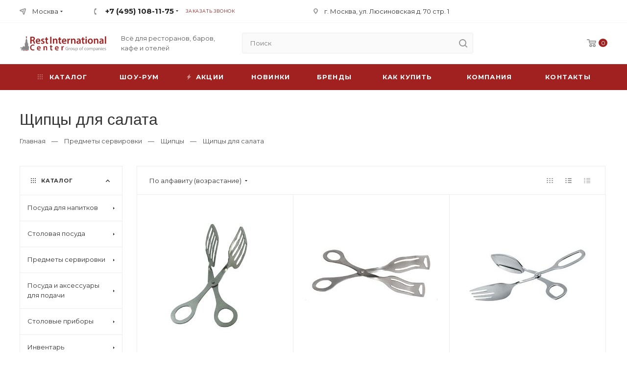

--- FILE ---
content_type: text/html; charset=UTF-8
request_url: https://restcentr.ru/predmety-servirovki/shchipcy/shchipcy-dlya-salata
body_size: 50098
content:
<!doctype html>
<html lang="ru-RU">
<head>
    <link rel="preconnect" href="https://fonts.gstatic.com/" crossorigin>
    <meta http-equiv="Content-Type" content="text/html; charset=UTF-8" />
    <meta name="google-site-verification" content="_-AmqhBmTRM3w2E2lGoMD_mFV4CP1iY_F5KBpNMhsE0" />
    <meta name="yandex-verification" content="aa8ea10f855108a2" />
    <link rel="icon" href="/favicon.svg" type="image/x-icon">
    <title>     Щипцы для салата | Купить в Рестинтернэшнл Центр </title>
            <meta name="description" content="В разделе Щипцы для салата представлены все фирменные товары по доступной цене с подробным описанием. Узнать цены, уточнить детали и заказать в Restcentr Вы можете уже прямо сейчас, а наши специалисты Вас с радостью проконсультируют" />
        <meta name="viewport" content="width=device-width, initial-scale=1.0">
    <!-- CSRF Token -->
    <meta name="csrf-token" content="PUEXxDn08UWlKkxcTGAgzxE0ciJc7QPckq6sHdYY">
    <link href="https://fonts.googleapis.com/css?family=Montserrat:400,400i,700,700i&display=swap&subset=cyrillic" rel="stylesheet">
    <link rel="stylesheet" href="/css/style.css" type="text/css" media="screen" />
    <link rel="stylesheet" href="/css/style1200.css" media="screen and (max-width: 1400px)">
    <link rel="stylesheet" href="/css/style980.css" media="screen and (max-width: 1270px)">
    <link rel="stylesheet" href="/css/style760.css" media="screen and (max-width: 1020px)">
    <link rel="stylesheet" href="/css/style320.css" media="screen and (max-width: 759px)">
    <style>
            .st0 { fill: #A12121; }
    small {font-size: 0.8em; line-height: 0.5;}
    .no_oferta { padding-bottom: 2em }
    .st0 { fill: #A12121; }
    small {font-size: 0.8em; line-height: 0.5;}
    .no_oferta { padding-bottom: 2em }


    .tile-images {
    display: flex;
    flex-wrap: wrap;
    }

    .tile-images::after {
    content: '';
    flex-grow: 1e4;
    min-width: 25%;
    }

    .tile-images div {
    margin: 2px;
    background-color: white;
    position: relative;
    }

    .tile-images i {
    display: block;
    }

    .tile-images img {
    position: absolute;
    top: 0;
    width: 100%;
    vertical-align: bottom;
    border-radius: 3px;
    transition: opacity 0.3s;
    }

    .preim {
    float: left;
    min-width: 300px;
    width: 500px;
    padding: 0 0 10px 25px;
    color: #767676;
    font-size: 13px;
    line-height: 22px;
    text-align: justify;
    margin: 0;
    }

    .b_f_photo {
    padding-bottom : 25px
    }


    .tile-photo-series{
    border: 1px solid #ececec;
    margin: 0 0 30px 0;
    }

    .f_lists {
    position: relative;
    }
    .f_lists_hide {

    overflow: hidden;
    }

    .f_lists_all {
    padding: 15px;
    text-align: center;
    }

    .f_lists:before{
    z-index: 20;
    content:"";
    position: absolute;
    bottom: 0;
    width: 100%;
    height: 50px;
    background: linear-gradient(to top, #fff, transparent);
    }

    div.video-container {
    position: relative;
    padding-bottom: 56.25%; /* 16:9 */
    padding-top: 25px;
    height: 0;
    margin-bottom: 20px;
    }
    div.video-container iframe{
    position: absolute;
    top: 0;
    left: 0;
    width: 100%;
    height: 100%;
    }

    @media (max-width: 749px) {
    .preim {
    float: left;
    width: 100%;
    padding: 0 0 10px 0;
    color: #767676;
    font-size: 13px;
    line-height: 22px;
    text-align: justify;
    margin: 0;
    }
    }

    }
    </style>
</head>
<body>
<!-- HEADER -->
<header id="top">
    <div class="top">
        <div class="wrap">
            <div class="top_l">
                <div class="top_loc">
					<a href="#modal_loc">Москва</a>
					<ul>
						<li><a rel="nofollow" href="https://restinternational.ru/">Санкт-Петербург</a></li>
					</ul>
				</div>
                <div class="top_tels">
                    <span class="top_tels_hide"></span>
                    <div class="top_tel">
                        <a href="tel:+74951081175">+7 (495) 108-11-75</a>
                                                <ul>
                                                            <li><a href="#">с 09:00 до 19:00<span>Пн.–Пт.</span></a></li>
                                                            <li><a href="#">с 10:00 до 17:00<span>Сб.</span></a></li>
                                                    </ul>
                                            </div>
                    <div class="top_zz"><a class="modal" href="#modal_tel">Заказать звонок</a></div>
                    <div class="clear"></div>
                </div>
            </div>
            <div class="top_adr">г. Москва, ул. Люсиновская д. 70 стр. 1</div>
            <div class="top_log"></div>
            <div class="clear"></div>
        </div>
    </div>
    <div class="wrap">
        <span class="show_nav"></span>
        <div class="logo">
            <a href="/">
                <img src="/images/logo.svg" width="177px" height="32px" alt="РестИнтернэшнл Центр">
            </a>
        </div>
        <div class="slogan">Всё для ресторанов, баров, кафе и отелей</div>
        <div class="head_slc">
            <div class="top_cart">
    <a href="https://restcentr.ru/cart" title="В корзине товаров: 0"><span class="head_slc_count">0</span></a>

<div class="top_cart_mod cart_empty">
    <div class="cart_empty_t">Ваша корзина пуста</div>
    <div class="cart_empty_e">Исправить это просто: выберите в каталоге интересующий товар и нажмите кнопку «В корзину».</div>
    <div class="cart_empty_go"><a class="btn btn_s2 btn_c2" href="/brands">Перейти в каталог</a></div>
</div>
    </div>

        </div>
        <span class="top_search_show"></span>
        <span class="top_tels_show"></span>
        <div class="top_search">
            <span class="top_search_hide"></span>
            <div class="search">
                <form method="get" action="https://restcentr.ru/search">
                    <input type="text" value="" placeholder="Поиск" name="sstr" />
                    <button aria-label="search" type="submit" value="Найти"></button>
                </form>
            </div>
        </div>
        <div class="clear"></div>
    </div>
    <div class="main_nav_bg">
        <div class="wrap">
            <nav class="main_nav">
                <ul>
                    <li class="nav_cat drop_nav_cat">
                        <a href="https://restcentr.ru/catalog"><span>Каталог</span></a>
                    </li>
                    <li><a href="/welcome">Шоу-рум</a></li>
                    <li class="nav_akc"><a href="https://restcentr.ru/sales"><span>Акции</span></a></li>
                    <li class="nav_new"><a href="https://restcentr.ru/novetly"><span>Новинки</span></a></li>
                    <li><a href="/brands">Бренды</a></li>
                    <li class="drop_nav"><a href="#">Как купить</a>
                        <ul>
                            <li><a href="/payment">Способы оплаты</a></li>
                            <li><a href="/delivery">Доставка и самовывоз</a></li>
                            <!-- <li><a href="#">Гарантия на товар</a></li> -->
                        </ul>
                    </li>
                    <li class="drop_nav">
                        <a href="/about">Компания</a>
                        <ul>
                            <li><a href="/about">О компании</a></li>
                            <li><a href="https://restcentr.ru/news">Новости</a></li>
			    <li><a href="https://restcentr.ru/events">События</a></li>
			    <li><a href="https://restcentr.ru/projects">Проекты</a></li>
                            <li><a href="/food-photo">Фуд-фото</a></li>
                            <li><a href="/contacts">Контакты</a></li>
                            <li><a href="/rekvizity">Реквизиты</a></li>
                        </ul>
                    </li>
                    <li><a href="/contacts">Контакты</a></li>
                </ul>
            </nav>
        </div>
    </div>
</header>
<!-- FIX HEADER -->
<div class="header_fix">
    <div class="wrap">
        <div class="header_fix_more"><span></span></div>
        <div class="logo">
            <a href="/">
                <img src="/images/logo.svg" width="177px" height="32px" alt="РестИнтернэшнл Центр">
            </a>
        </div>
        <div class="search">
            <form method="get" action="https://restcentr.ru/search">
                <input type="text" value="" placeholder="Поиск" name="sstr" />
                <button aria-label="search" type="submit" value="Найти"></button>
            </form>
        </div>
        <div class="header_fix_loc"><a class="modal" href="#modal_loc">Москва</a></div>
        <div class="top_tels">
            <div class="top_tel">
                <a href="tel:+74951081175">+7 (495) 108-11-75</a>
    <ul>
                    <li><a href="tel:09001900">с 09:00 до 19:00<span>Пн.–Пт.</span></a></li>
                    <li><a href="tel:10001700">с 10:00 до 17:00<span>Сб.</span></a></li>
            </ul>
            </div>
            <div class="top_zz"><a class="modal" href="#modal_tel">Заказать звонок</a></div>
            <div class="clear"></div>
        </div>
                <div class="head_slc">
            <div class="top_cart">
    <a href="https://restcentr.ru/cart" title="В корзине товаров: 0"><span class="head_slc_count">0</span></a>

<div class="top_cart_mod cart_empty">
    <div class="cart_empty_t">Ваша корзина пуста</div>
    <div class="cart_empty_e">Исправить это просто: выберите в каталоге интересующий товар и нажмите кнопку «В корзину».</div>
    <div class="cart_empty_go"><a class="btn btn_s2 btn_c2" href="/brands">Перейти в каталог</a></div>
</div>
    </div>

        </div>
        <div class="clear"></div>
    </div>
</div>

<div class="header_mod">
    <div class="header_mod_scrl scrl">
        <div class="wrap">
            <div class="header_mod_l">
                <span class="header_mod_close"></span>
                <img src="/images/logo.svg" width="177px" height="32px" alt="РестИнтернэшнл Центр">
                <div class="slogan">Всё для ресторанов, баров, кафе и отелей</div>
                <div class="clear"></div>
                <div class="search">
                    <form method="get" action="https://restcentr.ru/search">
                        <input type="text" value="" placeholder="Поиск" name="sstr" />
                        <button type="submit" value="Найти"></button>
                    </form>
                </div>
                <nav class="header_mod_cat">
                    <div class="header_mod_cat_t"><a href="/brands"><span>Каталог</span></a></div>
                </nav>
                <nav class="header_mod_nav">
                    <nav class="header_mod_nav">
                        <ul>
                            <li class="nav_cat drop_nav_cat">
                                <a href="https://restcentr.ru/catalog"><span>Каталог</span></a>
                            </li>
                            <li><a href="/welcome">Шоу-рум</a></li>
                            <li class="nav_akc"><a href="https://restcentr.ru/sales"><span>Акции</span></a></li>
                            <li class="nav_new"><a href="https://restcentr.ru/novetly"><span>Новинки</span></a></li>
                            <li><a href="/brands">Бренды</a></li>
                            <li class="drop_nav"><a href="#">Как купить</a>
                                <ul>
                                    <li><a href="/payment">Способы оплаты</a></li>
                                    <li><a href="/delivery">Доставка и самовывоз</a></li>
                                    <!-- <li><a href="#">Гарантия на товар</a></li> -->
                                </ul>
                            </li>
                            <li class="drop_nav">
                                <a href="/about">Компания</a>
                                <ul>
                                    <li><a href="/about">О компании</a></li>
                                    <li><a href="https://restcentr.ru/news">Новости</a></li>
				    <li><a href="https://restcentr.ru/events">События</a></li>
				    <li><a href="https://restcentr.ru/projects">Проекты</a></li>
                                    <li><a href="/food-photo">Фуд-фото</a></li>
                                    <li><a href="/contacts">Контакты</a></li>
                                    <li><a href="/rekvizity">Реквизиты</a></li>
                                </ul>
                            </li>
                            <li><a href="/contacts">Контакты</a></li>
                        </ul>
                    </nav>
                </nav>
            </div>
            <div class="header_mod_r">
                <div class="top_tels">
                    <div class="top_tel">
                        <a href="tel:+74951081175">+7 (495) 108-11-75</a>
    <ul>
                    <li><a href="tel:09001900">с 09:00 до 19:00<span>Пн.–Пт.</span></a></li>
                    <li><a href="tel:10001700">с 10:00 до 17:00<span>Сб.</span></a></li>
            </ul>
                    </div>
                    <div class="top_zz"><a class="modal" href="#modal_tel">Заказать звонок</a></div>
                    <div class="clear"></div>
                </div>
                <div class="header_mod_zv"><a class="btn btn_s8 btn_c5 modal" href="#modal_vop">Задать вопрос</a></div>
                <nav class="header_mod_lcos">
                    <ul>
                        <li class="nav_log"></li>
                        <li class="nav_cart"><a href="#">Корзина <span>0</span></a></li>
                        <!--<li class="nav_like"><a href="#">Отложенные <span>0</span></a></li>
                        <li class="nav_comp"><a href="#">Сравнение товаров <span>0</span></a></li>-->
                    </ul>
                </nav>
                <div class="header_mod_cont">
                    <ul>
                        <li class="nav_mail"><a href="mailto:mail@restcentr.ru">mail@restcentr.ru</a></li>
                        <li class="nav_adr">г. Москва, ул. Люсиновская д. 70 стр. 1</li>
                    </ul>
                </div>
                <div class="header_mod_soc">
                <!--<a class="soc_v" href="#"></a>
                    <a class="soc_f" href="#"></a>-->
                    <a class="bot_soc_i" rel="nofollow" href="https://www.instagram.com/restinternational_gc"></a>
                    <!--<a class="soc_y" href="#"></a>-->
                </div>
            </div>
            <div class="clear"></div>
        </div>
    </div>
</div>

<div class="mob_nav_pos">
	<div class="mob_nav_scrl scrl">
		<nav class="mob_nav">
			<ul>
				<li class="active"><a href="/">Главная</a></li>
                <li><a href="https://restcentr.ru/catalog"><span>Каталог</span></a></li>
				<li><a href="https://restcentr.ru/sales">Акции</a></li>
                <li><a href="https://restcentr.ru/novetly"><span>Новинки</span></a></li>
				<li><a href="/brands">Бренды</a></li>
				<li class="mob_nav_parent">
					<a href="#">Как купить</a>
					<ul>
						<li class="mob_nav_back"><a href="#">Назад</a></li>
						<li class="mob_nav_title"><a href="#">Как купить</a></li>
						
						<li><a href="/payment">Способы оплаты</a></li>
						<li><a href="/delivery">Доставка и самовывоз</a></li>
						<!-- <li><a href="#">Гарантия на товар</a></li> -->
					</ul>
				</li>
				<li class="mob_nav_parent">
					<a href="#">Компания</a>
					<ul>
						<li class="mob_nav_back"><a href="#">Назад</a></li>
						<li class="mob_nav_title"><a href="#">Компания</a></li>
						<li><a href="/about">О компании</a></li>
						<li><a href="https://restcentr.ru/news">Новости</a></li>
						<li><a href="https://restcentr.ru/events">События</a></li>
						<li><a href="https://restcentr.ru/projects">Проекты</a></li>
						<li><a href="/food-photo">Фуд-фото</a></li>
						<li><a href="/contacts">Контакты</a></li>
						<li><a href="/rekvizity">Реквизиты</a></li>
					</ul>
				</li>
                <li><a href="/welcome">Шоу-рум</a></li>
				<li><a href="/contacts">Контакты</a></li>
			</ul>
		</nav>
	</div>
</div>
<div class="mob_nav_mask"></div>
<!-- MAIN -->
<div class="wrap">
    
    <section id="content_vn">
        <div class="cat_title"><h1>Щипцы для салата</h1></div>
<div class="clear"></div>
<div class="breadc">
    <a href="/">Главная</a> <span>—</span>

    
            <a href="/predmety-servirovki">Предметы сервировки</a> <span>—</span>
                                <a href="/predmety-servirovki/shchipcy">Щипцы</a> <span>—</span>
                            Щипцы для салата
</div>

        
		<div class="vn_pages">
			<!-- SIDEBAR -->
			<aside id="sidebar" class="sidebar">
				<div class="sidebar__inner">
					<div class="sidebar_pos">

						<nav class="sidebar_nav">
    <div class="sb_title sidebar_nav_t">Каталог</div>
    <ul>
                    <li>
                <a href="https://restcentr.ru/barnoe-steklo">Посуда для напитков</a>
                                    <ul>
                                                    <li data-ico="" class="main-category">
                                <a href="https://restcentr.ru/barnoe-steklo/po-proizvoditelyam">По производителям и сериям</a>
                                                                    <ul>
                                                                                    <li><a href="https://restcentr.ru/barnoe-steklo/po-proizvoditelyam/p-l-proff-cuisine-kitay">P.L. PROFF CUISINE (КНР)</a></li>
                                                                                    <li><a href="https://restcentr.ru/barnoe-steklo/po-proizvoditelyam/ocean-tailand">OCEAN (Таиланд)</a></li>
                                                                                    <li><a href="https://restcentr.ru/barnoe-steklo/po-proizvoditelyam/p-l-crystal-glass-knr">P.L. CRYSTAL GLASS (КНР)</a></li>
                                                                                    <li><a href="https://restcentr.ru/barnoe-steklo/po-proizvoditelyam/lucaris-tailand">LUCARIS (Таиланд)</a></li>
                                                                                    <li><a href="https://restcentr.ru/barnoe-steklo/po-proizvoditelyam/rcr-cristalleria-italiana-italiya">RCR CRISTALLERIA ITALIANA (Италия)</a></li>
                                                                                    <li><a href="https://restcentr.ru/barnoe-steklo/po-proizvoditelyam/arcoroc-franciya-rossiya">ARCOROC (Франция, КНР, Россия)</a></li>
                                                                                    <li><a href="https://restcentr.ru/barnoe-steklo/po-proizvoditelyam/chef-sommelier-franciya">CHEF&amp;SOMMELIER (Франция)</a></li>
                                                                                    <li><a href="https://restcentr.ru/barnoe-steklo/po-proizvoditelyam/lav-turciya">LAV (Турция)</a></li>
                                                                                    <li><a href="https://restcentr.ru/barnoe-steklo/po-proizvoditelyam/schott-zwiesel-germaniya">ZWIESEL GLAS (SCHOTT ZWIESEL) (Германия)</a></li>
                                                                                    <li><a href="https://restcentr.ru/barnoe-steklo/po-proizvoditelyam/pasabahce-rossiya">PASABAHCE (Россия)</a></li>
                                                                                    <li><a href="https://restcentr.ru/barnoe-steklo/po-proizvoditelyam/opytnyy-stekolnyy-zavod-rossiya">ОПЫТНЫЙ СТЕКОЛЬНЫЙ ЗАВОД (Россия)</a></li>
                                                                            </ul>
                                                            </li>
                                                    <li data-ico="/images/barnoest.jpg" class="main-category">
                                <a href="https://restcentr.ru/barnoe-steklo/bokaly-i-fuzhery">Бокалы и фужеры</a>
                                                                    <ul>
                                                                                    <li><a href="https://restcentr.ru/barnoe-steklo/bokaly-i-fuzhery/bokaly-dlya-ayrish-kofe-i-glintveyna">Бокалы для айриш кофе и глинтвейна</a></li>
                                                                                    <li><a href="https://restcentr.ru/barnoe-steklo/bokaly-i-fuzhery/bokaly-dlya-vina">Бокалы для вина</a></li>
                                                                                    <li><a href="https://restcentr.ru/barnoe-steklo/bokaly-i-fuzhery/bokaly-dlya-kokteyley">Бокалы для коктейлей</a></li>
                                                                                    <li><a href="https://restcentr.ru/barnoe-steklo/bokaly-i-fuzhery/bokaly-dlya-konyaka-i-brendi">Бокалы для коньяка и бренди</a></li>
                                                                                    <li><a href="https://restcentr.ru/barnoe-steklo/bokaly-i-fuzhery/bokal-dlya-margarity">Бокалы для маргариты</a></li>
                                                                                    <li><a href="https://restcentr.ru/barnoe-steklo/bokaly-i-fuzhery/bokaly-dlya-martini">Бокалы для мартини</a></li>
                                                                                    <li><a href="https://restcentr.ru/barnoe-steklo/bokaly-i-fuzhery/bokaly-i-stakany-dlya-piva">Бокалы для пива</a></li>
                                                                                    <li><a href="https://restcentr.ru/barnoe-steklo/bokaly-i-fuzhery/bokaly-dlya-shampanskogo">Бокалы для шампанского</a></li>
                                                                                    <li><a href="https://restcentr.ru/barnoe-steklo/bokaly-i-fuzhery/bokaly-flyute-dlya-shampanskogo">Бокалы-флюте для шампанского</a></li>
                                                                                    <li><a href="https://restcentr.ru/barnoe-steklo/bokaly-i-fuzhery/nabory-bokalov">Наборы бокалов</a></li>
                                                                                    <li><a href="https://restcentr.ru/barnoe-steklo/bokaly-i-fuzhery/harikeyny">Харикейны</a></li>
                                                                                    <li><a href="https://restcentr.ru/barnoe-steklo/bokaly-i-fuzhery/hrustalnoe-steklo">Хрустальное стекло</a></li>
                                                                            </ul>
                                                            </li>
                                                    <li data-ico="/images/stakany.jpg" class="main-category">
                                <a href="https://restcentr.ru/barnoe-steklo/stakany">Стаканы</a>
                                                                    <ul>
                                                                                    <li><a href="https://restcentr.ru/barnoe-steklo/stakany/granenye-stakany">Граненые стаканы</a></li>
                                                                                    <li><a href="https://restcentr.ru/barnoe-steklo/stakany/nabory-stakanov">Наборы стаканов</a></li>
                                                                                    <li><a href="https://restcentr.ru/barnoe-steklo/stakany/old-feshny">Олд Фэшны</a></li>
                                                                                    <li><a href="https://restcentr.ru/barnoe-steklo/stakany/plastikovye-stakany">Пластиковые и бумажные стаканы</a></li>
                                                                                    <li><a href="https://restcentr.ru/barnoe-steklo/stakany/smesitelnye-stakany">Смесительные стаканы</a></li>
                                                                                    <li><a href="https://restcentr.ru/barnoe-steklo/stakany/stakany-dlya-viski">Стаканы для виски</a></li>
                                                                                    <li><a href="https://restcentr.ru/barnoe-steklo/stakany/stakany-dlya-vody">Стаканы для воды и сока</a></li>
                                                                                    <li><a href="https://restcentr.ru/barnoe-steklo/stakany/stakany-dlya-piva">Стаканы для пива</a></li>
                                                                                    <li><a href="https://restcentr.ru/barnoe-steklo/stakany/stakany-iz-hrustalnogo-stekla">Стаканы из хрустального стекла</a></li>
                                                                                    <li><a href="https://restcentr.ru/barnoe-steklo/stakany/stakany-tiki">Стаканы Тики</a></li>
                                                                                    <li><a href="https://restcentr.ru/barnoe-steklo/stakany/hayboly">Хайболы</a></li>
                                                                                    <li><a href="https://restcentr.ru/barnoe-steklo/stakany/cvetnye-stakany">Цветные стаканы</a></li>
                                                                            </ul>
                                                            </li>
                                                    <li data-ico="/images/shot.jpg" class="main-category">
                                <a href="https://restcentr.ru/barnoe-steklo/ryumki-shoty-stopki">Рюмки, шоты, стопки</a>
                                                                    <ul>
                                                                                    <li><a href="https://restcentr.ru/barnoe-steklo/ryumki-shoty-stopki/ryumki">Рюмки для водки, вина, ликеров</a></li>
                                                                                    <li><a href="https://restcentr.ru/barnoe-steklo/ryumki-shoty-stopki/ryumki-hrustalnye">Рюмки и стопки хрустальные</a></li>
                                                                                    <li><a href="https://restcentr.ru/barnoe-steklo/ryumki-shoty-stopki/ryumka-kokteylnaya">Рюмки коктейльные</a></li>
                                                                                    <li><a href="https://restcentr.ru/barnoe-steklo/ryumki-shoty-stopki/stopki">Стопки, шоты</a></li>
                                                                                    <li><a href="https://restcentr.ru/barnoe-steklo/ryumki-shoty-stopki/cvetnye-ryumki">Цветные рюмки и стопки</a></li>
                                                                            </ul>
                                                            </li>
                                                    <li data-ico="/images/pivo.jpg" class="main-category">
                                <a href="https://restcentr.ru/barnoe-steklo/pivnye-kruzhki-i-bokaly-dlya-piva">Пивные кружки и бокалы для пива</a>
                                                                    <ul>
                                                                                    <li><a href="https://restcentr.ru/barnoe-steklo/pivnye-kruzhki-i-bokaly-dlya-piva/bokaly-dlya-piva">Бокалы и стаканы для пива</a></li>
                                                                                    <li><a href="https://restcentr.ru/barnoe-steklo/pivnye-kruzhki-i-bokaly-dlya-piva/kruzhki-dlya-piva">Кружки для пива</a></li>
                                                                            </ul>
                                                            </li>
                                                    <li data-ico="/images/tea2.jpg" class="main-category">
                                <a href="https://restcentr.ru/barnoe-steklo/posuda-dlya-chaya-i-kofe-iz-stekla">Посуда для чая и кофе из стекла</a>
                                                                    <ul>
                                                                                    <li><a href="https://restcentr.ru/barnoe-steklo/posuda-dlya-chaya-i-kofe-iz-stekla/kofeynaya-para">Кофейные пары</a></li>
                                                                                    <li><a href="https://restcentr.ru/barnoe-steklo/posuda-dlya-chaya-i-kofe-iz-stekla/kruzhki-dlya-chaya-i-kofe">Кружки для чая и кофе</a></li>
                                                                                    <li><a href="https://restcentr.ru/barnoe-steklo/posuda-dlya-chaya-i-kofe-iz-stekla/kruzhki-bokaly-dlya-glintveyna-i-ayrish-kofe">Кружки, бокалы для глинтвейна и айриш кофе</a></li>
                                                                                    <li><a href="https://restcentr.ru/barnoe-steklo/posuda-dlya-chaya-i-kofe-iz-stekla/podstavki-dlya-chaynika">Подставки для чайника</a></li>
                                                                                    <li><a href="https://restcentr.ru/barnoe-steklo/posuda-dlya-chaya-i-kofe-iz-stekla/stakanchiki-dlya-chaya">Стаканчики для чая</a></li>
                                                                                    <li><a href="https://restcentr.ru/barnoe-steklo/posuda-dlya-chaya-i-kofe-iz-stekla/termokruzhki">Термо кружки и стаканы</a></li>
                                                                                    <li><a href="https://restcentr.ru/barnoe-steklo/posuda-dlya-chaya-i-kofe-iz-stekla/french-pressy">Френч-прессы</a></li>
                                                                                    <li><a href="https://restcentr.ru/barnoe-steklo/posuda-dlya-chaya-i-kofe-iz-stekla/chaynaya-para">Чайная пара</a></li>
                                                                                    <li><a href="https://restcentr.ru/barnoe-steklo/posuda-dlya-chaya-i-kofe-iz-stekla/chayniki-zavarochnye-i-french-pressy">Чайники заварочные</a></li>
                                                                                    <li><a href="https://restcentr.ru/barnoe-steklo/posuda-dlya-chaya-i-kofe-iz-stekla/chayniki-s-sitom">Чайники с ситом</a></li>
                                                                            </ul>
                                                            </li>
                                                    <li data-ico="/images/kyv.jpg" class="main-category">
                                <a href="https://restcentr.ru/barnoe-steklo/kuvshiny-dlya-napitkov-soka-i-vody">Кувшины для напитков, сока и воды</a>
                                                                    <ul>
                                                                                    <li><a href="https://restcentr.ru/barnoe-steklo/kuvshiny-dlya-napitkov-soka-i-vody/kuvshiny-bez-kryshki">Кувшины без крышки</a></li>
                                                                                    <li><a href="https://restcentr.ru/barnoe-steklo/kuvshiny-dlya-napitkov-soka-i-vody/kuvshiny-iz-hrustalnogo-stekla">Кувшины из хрустального стекла</a></li>
                                                                                    <li><a href="https://restcentr.ru/barnoe-steklo/kuvshiny-dlya-napitkov-soka-i-vody/kuvshiny-s-kryshkoy">Кувшины с крышкой</a></li>
                                                                            </ul>
                                                            </li>
                                                    <li data-ico="/images/shtof.jpg" class="main-category">
                                <a href="https://restcentr.ru/barnoe-steklo/grafiny-kuvshiny-dekantery">Графины, штофы, декантеры</a>
                                                                    <ul>
                                                                                    <li><a href="https://restcentr.ru/barnoe-steklo/grafiny-kuvshiny-dekantery/grafiny-dlya-vodki-i-vina">Графины для водки и вина</a></li>
                                                                                    <li><a href="https://restcentr.ru/barnoe-steklo/grafiny-kuvshiny-dekantery/dekantery-dlya-vina">Декантеры для вина</a></li>
                                                                                    <li><a href="https://restcentr.ru/barnoe-steklo/grafiny-kuvshiny-dekantery/hrustalnye-grafiny-i-dekantery">Хрустальные графины и декантеры</a></li>
                                                                                    <li><a href="https://restcentr.ru/barnoe-steklo/grafiny-kuvshiny-dekantery/shtofy-dlya-vodki-viski-konyaka">Штофы для водки, виски, коньяка</a></li>
                                                                            </ul>
                                                            </li>
                                                    <li data-ico="/images/byt.jpg" class="main-category">
                                <a href="https://restcentr.ru/barnoe-steklo/butylki-i-emkosti-s-kranom">Бутылки и емкости</a>
                                                                    <ul>
                                                                                    <li><a href="https://restcentr.ru/barnoe-steklo/butylki-i-emkosti-s-kranom/butylki-s-kryshkoy">Бутылки с крышкой</a></li>
                                                                                    <li><a href="https://restcentr.ru/barnoe-steklo/butylki-i-emkosti-s-kranom/butylki-s-probkoy">Бутылки с пробкой</a></li>
                                                                                    <li><a href="https://restcentr.ru/barnoe-steklo/butylki-i-emkosti-s-kranom/emkosti-s-kranom">Емкости с краном</a></li>
                                                                                    <li><a href="https://restcentr.ru/barnoe-steklo/butylki-i-emkosti-s-kranom/cvetnye-butylki">Цветные бутылки</a></li>
                                                                            </ul>
                                                            </li>
                                                    <li data-ico="/images/djig.jpg" class="main-category">
                                <a href="https://restcentr.ru/barnoe-steklo/steklyannye-aksessuary-dlya-bara">Стеклянные аксессуары для бара и стола</a>
                                                                    <ul>
                                                                                    <li><a href="https://restcentr.ru/barnoe-steklo/steklyannye-aksessuary-dlya-bara/vederki-dlya-lda">Ведерки для льда</a></li>
                                                                                    <li><a href="https://restcentr.ru/barnoe-steklo/steklyannye-aksessuary-dlya-bara/pepelnicy">Пепельницы</a></li>
                                                                                    <li><a href="https://restcentr.ru/barnoe-steklo/steklyannye-aksessuary-dlya-bara/podsvechniki">Подсвечники</a></li>
                                                                                    <li><a href="https://restcentr.ru/barnoe-steklo/steklyannye-aksessuary-dlya-bara/stakany-dlya-smeshivaniya">Стаканы для смешивания</a></li>
                                                                                    <li><a href="https://restcentr.ru/barnoe-steklo/steklyannye-aksessuary-dlya-bara/steklyannye-dzhiggery">Стеклянные джиггеры</a></li>
                                                                            </ul>
                                                            </li>
                                                    <li data-ico="/images/krem.jpg" class="main-category">
                                <a href="https://restcentr.ru/barnoe-steklo/kremanki-dlya-morozhenogo-i-desertov">Креманки для мороженого и десертов</a>
                                                            </li>
                                                    <li data-ico="" class="main-category">
                                <a href="https://restcentr.ru/barnoe-steklo/posuda-dlya-napitkov-metall">Посуда для напитков металл</a>
                                                            </li>
                                                    <li data-ico="/images/ban.jpg" class="main-category">
                                <a href="https://restcentr.ru/barnoe-steklo/banki-dlya-podachi-kokteyley">Посуда для подачи коктейлей</a>
                                                            </li>
                                                    <li data-ico="" class="main-category">
                                <a href="https://restcentr.ru/barnoe-steklo/termosteklo-1">Термостекло</a>
                                                            </li>
                                                    <li data-ico="" class="main-category">
                                <a href="https://restcentr.ru/barnoe-steklo/stakany-i-kruzhki-tiki">Стаканы и кружки Тики</a>
                                                            </li>
                                                    <li data-ico="/images/cvet.jpg" class="main-category">
                                <a href="https://restcentr.ru/barnoe-steklo/cvetnaya-posuda">Цветное стекло</a>
                                                            </li>
                                                    <li data-ico="" class="main-category">
                                <a href="https://restcentr.ru/barnoe-steklo/stakany-iz-polikarbonata">Посуда для напитков из поликарбоната</a>
                                                            </li>
                                            </ul>
                            </li>
                    <li>
                <a href="https://restcentr.ru/stolovaya-posuda">Столовая посуда</a>
                                    <ul>
                                                    <li data-ico="" class="main-category">
                                <a href="https://restcentr.ru/stolovaya-posuda/farfor-by-bone-innovation">Фарфор By Bone Innovation</a>
                                                                    <ul>
                                                                                    <li><a href="https://restcentr.ru/stolovaya-posuda/farfor-by-bone-innovation/seriya-antico">Серия Antico NEW</a></li>
                                                                                    <li><a href="https://restcentr.ru/stolovaya-posuda/farfor-by-bone-innovation/seriya-arel-white-new">Серия Arel White NEW</a></li>
                                                                                    <li><a href="https://restcentr.ru/stolovaya-posuda/farfor-by-bone-innovation/seriya-edera-tinta-new">Серия Edera Tinta NEW</a></li>
                                                                                    <li><a href="https://restcentr.ru/stolovaya-posuda/farfor-by-bone-innovation/seriya-falme-brown">Серия Falme Brown NEW</a></li>
                                                                                    <li><a href="https://restcentr.ru/stolovaya-posuda/farfor-by-bone-innovation/seriya-falme-grey">Серия Falme Grey NEW</a></li>
                                                                                    <li><a href="https://restcentr.ru/stolovaya-posuda/farfor-by-bone-innovation/seriya-tierra-tinta-new">Серия Tierra Tinta NEW</a></li>
                                                                                    <li><a href="https://restcentr.ru/stolovaya-posuda/farfor-by-bone-innovation/seriya-tessera-tinta-new">Серия Tessera Tinta NEW</a></li>
                                                                                    <li><a href="https://restcentr.ru/stolovaya-posuda/farfor-by-bone-innovation/seriya-rome-tinta-new">Серия Rome Tinta NEW</a></li>
                                                                                    <li><a href="https://restcentr.ru/stolovaya-posuda/farfor-by-bone-innovation/seriya-armonia">Серия Armonia</a></li>
                                                                                    <li><a href="https://restcentr.ru/stolovaya-posuda/farfor-by-bone-innovation/seriya-kolezyum-tinta">Серия Kolezyum Tinta</a></li>
                                                                                    <li><a href="https://restcentr.ru/stolovaya-posuda/farfor-by-bone-innovation/seriya-legna-tinta">Серия Legna Tinta</a></li>
                                                                                    <li><a href="https://restcentr.ru/stolovaya-posuda/farfor-by-bone-innovation/seriya-spazio-tinta-new">Серия Spazio Tinta NEW</a></li>
                                                                                    <li><a href="https://restcentr.ru/stolovaya-posuda/farfor-by-bone-innovation/seriya-cowry-yellow">Серия Cowry Yellow</a></li>
                                                                                    <li><a href="https://restcentr.ru/stolovaya-posuda/farfor-by-bone-innovation/seriya-tropical-new">Серия Tropical NEW</a></li>
                                                                                    <li><a href="https://restcentr.ru/stolovaya-posuda/farfor-by-bone-innovation/seriya-elegance">Серия Elegance</a></li>
                                                                                    <li><a href="https://restcentr.ru/stolovaya-posuda/farfor-by-bone-innovation/seriya-infinity">Серия Infinity</a></li>
                                                                                    <li><a href="https://restcentr.ru/stolovaya-posuda/farfor-by-bone-innovation/seriya-supreme">Серия Supreme</a></li>
                                                                                    <li><a href="https://restcentr.ru/stolovaya-posuda/farfor-by-bone-innovation/seriya-vintage">Серия Vintage</a></li>
                                                                                    <li><a href="https://restcentr.ru/stolovaya-posuda/farfor-by-bone-innovation/seriya-gleam-new">Серия Gleam NEW</a></li>
                                                                                    <li><a href="https://restcentr.ru/stolovaya-posuda/farfor-by-bone-innovation/seriya-island-velho">Серия Island Velho</a></li>
                                                                                    <li><a href="https://restcentr.ru/stolovaya-posuda/farfor-by-bone-innovation/seriya-island-ombra">Серия Island Ombra</a></li>
                                                                                    <li><a href="https://restcentr.ru/stolovaya-posuda/farfor-by-bone-innovation/seriya-island-white">Серия Island White</a></li>
                                                                            </ul>
                                                            </li>
                                                    <li data-ico="" class="main-category">
                                <a href="https://restcentr.ru/stolovaya-posuda/farfor-noble">Фарфор Noble</a>
                                                                    <ul>
                                                                                    <li><a href="https://restcentr.ru/stolovaya-posuda/farfor-noble/ceriya-neo-silk">Cерия Neo Silk White</a></li>
                                                                                    <li><a href="https://restcentr.ru/stolovaya-posuda/farfor-noble/seriya-aristocrat-peach-tea">Серия Aristocrat Peach Tea</a></li>
                                                                                    <li><a href="https://restcentr.ru/stolovaya-posuda/farfor-noble/ceriya-fine-plus">Cерия Fine Plus White</a></li>
                                                                                    <li><a href="https://restcentr.ru/stolovaya-posuda/farfor-noble/seriya-impress">Серия Impress White</a></li>
                                                                                    <li><a href="https://restcentr.ru/stolovaya-posuda/farfor-noble/seriya-aristocrat-white">Серия Aristocrat White</a></li>
                                                                                    <li><a href="https://restcentr.ru/stolovaya-posuda/farfor-noble/seriya-appeal">Серия Appeal White</a></li>
                                                                                    <li><a href="https://restcentr.ru/stolovaya-posuda/farfor-noble/seriya-luxe">Серия Luxe White</a></li>
                                                                                    <li><a href="https://restcentr.ru/stolovaya-posuda/farfor-noble/seriya-light-grey">Серия Light Grey</a></li>
                                                                                    <li><a href="https://restcentr.ru/stolovaya-posuda/farfor-noble/black-sand-fine-plus">Серия Black Sand Fine Plus</a></li>
                                                                                    <li><a href="https://restcentr.ru/stolovaya-posuda/farfor-noble/seriya-aristocrat-gold">Серия Aristocrat White Gold</a></li>
                                                                                    <li><a href="https://restcentr.ru/stolovaya-posuda/farfor-noble/seriya-grace">Серия Grace</a></li>
                                                                                    <li><a href="https://restcentr.ru/stolovaya-posuda/farfor-noble/seriya-retro-ritz-la-vie-en-rose">Серия Retro Ritz - La Vie En Rose</a></li>
                                                                            </ul>
                                                            </li>
                                                    <li data-ico="" class="main-category">
                                <a href="https://restcentr.ru/stolovaya-posuda/klassicheskiy-farfor-p-l-proff-cuisine">Белый фарфор P.L. Proff Cuisine</a>
                                                                    <ul>
                                                                                    <li><a href="https://restcentr.ru/stolovaya-posuda/klassicheskiy-farfor-p-l-proff-cuisine/po-kollekciyam">По коллекциям</a></li>
                                                                                    <li><a href="https://restcentr.ru/stolovaya-posuda/klassicheskiy-farfor-p-l-proff-cuisine/tarelki">Тарелки</a></li>
                                                                                    <li><a href="https://restcentr.ru/stolovaya-posuda/klassicheskiy-farfor-p-l-proff-cuisine/bulonnye-pary-supnicy">Бульонницы, глубокие тарелки, супницы</a></li>
                                                                                    <li><a href="https://restcentr.ru/stolovaya-posuda/klassicheskiy-farfor-p-l-proff-cuisine/salatniki">Салатники</a></li>
                                                                                    <li><a href="https://restcentr.ru/stolovaya-posuda/klassicheskiy-farfor-p-l-proff-cuisine/blyuda">Блюда</a></li>
                                                                                    <li><a href="https://restcentr.ru/stolovaya-posuda/klassicheskiy-farfor-p-l-proff-cuisine/predmety-servirovki-1">Предметы сервировки</a></li>
                                                                                    <li><a href="https://restcentr.ru/stolovaya-posuda/klassicheskiy-farfor-p-l-proff-cuisine/sousniki">Соусники</a></li>
                                                                                    <li><a href="https://restcentr.ru/stolovaya-posuda/klassicheskiy-farfor-p-l-proff-cuisine/chaynye-i-kofeynye-pary">Чайные и кофейные пары</a></li>
                                                                                    <li><a href="https://restcentr.ru/stolovaya-posuda/klassicheskiy-farfor-p-l-proff-cuisine/chayniki">Чайники</a></li>
                                                                                    <li><a href="https://restcentr.ru/stolovaya-posuda/klassicheskiy-farfor-p-l-proff-cuisine/gastroemkosti">Гастроемкости</a></li>
                                                                            </ul>
                                                            </li>
                                                    <li data-ico="" class="main-category">
                                <a href="https://restcentr.ru/stolovaya-posuda/cvetnoy-farfor-p-l-proff-cuisine">Цветной фарфор P.L. Proff Cuisine</a>
                                                                    <ul>
                                                                                    <li><a href="https://restcentr.ru/stolovaya-posuda/cvetnoy-farfor-p-l-proff-cuisine/seriya-black-star">Коллекция Black Raw Stellar&amp;Wood</a></li>
                                                                                    <li><a href="https://restcentr.ru/stolovaya-posuda/cvetnoy-farfor-p-l-proff-cuisine/seriya-untouched-taiga">Коллекция Taiga Untouched</a></li>
                                                                                    <li><a href="https://restcentr.ru/stolovaya-posuda/cvetnoy-farfor-p-l-proff-cuisine/seriya-antic-copper-panasia">Серия Antic Copper Panasia NEW</a></li>
                                                                                    <li><a href="https://restcentr.ru/stolovaya-posuda/cvetnoy-farfor-p-l-proff-cuisine/seriya-aqua-blue">Серия Aqua Blue NEW</a></li>
                                                                                    <li><a href="https://restcentr.ru/stolovaya-posuda/cvetnoy-farfor-p-l-proff-cuisine/seriya-bakery-fusion">Серия Bakery Fusion NEW</a></li>
                                                                                    <li><a href="https://restcentr.ru/stolovaya-posuda/cvetnoy-farfor-p-l-proff-cuisine/seriya-evolution-blanc-new">Серия Blanc Evolution</a></li>
                                                                                    <li><a href="https://restcentr.ru/stolovaya-posuda/cvetnoy-farfor-p-l-proff-cuisine/seriya-blue-flower">Серия Blue Flower NEW</a></li>
                                                                                    <li><a href="https://restcentr.ru/stolovaya-posuda/cvetnoy-farfor-p-l-proff-cuisine/seriya-blue-panasia">Серия Blue Panasia</a></li>
                                                                                    <li><a href="https://restcentr.ru/stolovaya-posuda/cvetnoy-farfor-p-l-proff-cuisine/seriya-brown-frutti-di-mare">Серия Brown Frutti di Mare NEW</a></li>
                                                                                    <li><a href="https://restcentr.ru/stolovaya-posuda/cvetnoy-farfor-p-l-proff-cuisine/seriya-brown-spider-silk">Серия Brown Spider Silk</a></li>
                                                                                    <li><a href="https://restcentr.ru/stolovaya-posuda/cvetnoy-farfor-p-l-proff-cuisine/seriya-dark-panasia">Серия Dark Panasia</a></li>
                                                                                    <li><a href="https://restcentr.ru/stolovaya-posuda/cvetnoy-farfor-p-l-proff-cuisine/seriya-elephant-ivory">Серия Elephant Ivory</a></li>
                                                                                    <li><a href="https://restcentr.ru/stolovaya-posuda/cvetnoy-farfor-p-l-proff-cuisine/seriya-gray-frutti-di-mare">Серия Gray Frutti di Mare NEW</a></li>
                                                                                    <li><a href="https://restcentr.ru/stolovaya-posuda/cvetnoy-farfor-p-l-proff-cuisine/seriya-green-frutti-di-mare">Серия Green Frutti di Mare NEW</a></li>
                                                                                    <li><a href="https://restcentr.ru/stolovaya-posuda/cvetnoy-farfor-p-l-proff-cuisine/seriya-lord-new">Серия Lord Gray</a></li>
                                                                                    <li><a href="https://restcentr.ru/stolovaya-posuda/cvetnoy-farfor-p-l-proff-cuisine/seriya-mont-blanc-evolution">Серия Mont Blanc Evolution NEW</a></li>
                                                                                    <li><a href="https://restcentr.ru/stolovaya-posuda/cvetnoy-farfor-p-l-proff-cuisine/seriya-northern-blue-frutti-di-mare">Серия Northern Blue Frutti di Mare NEW</a></li>
                                                                                    <li><a href="https://restcentr.ru/stolovaya-posuda/cvetnoy-farfor-p-l-proff-cuisine/seriya-frutti-di-mare">Серия Pearl Frutti di Mare NEW</a></li>
                                                                                    <li><a href="https://restcentr.ru/stolovaya-posuda/cvetnoy-farfor-p-l-proff-cuisine/seriya-panasia">Серия Proper Panasia</a></li>
                                                                                    <li><a href="https://restcentr.ru/stolovaya-posuda/cvetnoy-farfor-p-l-proff-cuisine/seriya-rubi-sunset">Серия Rubi Sunset</a></li>
                                                                                    <li><a href="https://restcentr.ru/stolovaya-posuda/cvetnoy-farfor-p-l-proff-cuisine/seriya-blue-frutti-di-mare">Серия Sea Blue Frutti di Mare NEW</a></li>
                                                                                    <li><a href="https://restcentr.ru/stolovaya-posuda/cvetnoy-farfor-p-l-proff-cuisine/seriya-sea-flower">Серия Sea Flower NEW</a></li>
                                                                                    <li><a href="https://restcentr.ru/stolovaya-posuda/cvetnoy-farfor-p-l-proff-cuisine/seriya-shine-new">Серия Shine NEW</a></li>
                                                                                    <li><a href="https://restcentr.ru/stolovaya-posuda/cvetnoy-farfor-p-l-proff-cuisine/seriya-white-matt-panasia">Серия White Matt Panasia NEW</a></li>
                                                                                    <li><a href="https://restcentr.ru/stolovaya-posuda/cvetnoy-farfor-p-l-proff-cuisine/seriya-white-moon">Серия White Moon NEW</a></li>
                                                                                    <li><a href="https://restcentr.ru/stolovaya-posuda/cvetnoy-farfor-p-l-proff-cuisine/seriya-white-raw-wood-new">Серия White Raw Wood</a></li>
                                                                                    <li><a href="https://restcentr.ru/stolovaya-posuda/cvetnoy-farfor-p-l-proff-cuisine/seriya-white-style-buffet">Серия White Style Buffet</a></li>
                                                                                    <li><a href="https://restcentr.ru/stolovaya-posuda/cvetnoy-farfor-p-l-proff-cuisine/seriya-wood-fusion">Серия Wood Fusion NEW</a></li>
                                                                                    <li><a href="https://restcentr.ru/stolovaya-posuda/cvetnoy-farfor-p-l-proff-cuisine/kollekciya-fusion">Коллекция Fusion</a></li>
                                                                                    <li><a href="https://restcentr.ru/stolovaya-posuda/cvetnoy-farfor-p-l-proff-cuisine/seriya-organica">Коллекция Organica</a></li>
                                                                                    <li><a href="https://restcentr.ru/stolovaya-posuda/cvetnoy-farfor-p-l-proff-cuisine/seriya-barista">Серия Barista</a></li>
                                                                                    <li><a href="https://restcentr.ru/stolovaya-posuda/cvetnoy-farfor-p-l-proff-cuisine/seriya-elegance-the-sun">Серия Elegance The Sun</a></li>
                                                                                    <li><a href="https://restcentr.ru/stolovaya-posuda/cvetnoy-farfor-p-l-proff-cuisine/seriya-the-sun-eco-new">Серия The Sun Eco</a></li>
                                                                                    <li><a href="https://restcentr.ru/stolovaya-posuda/cvetnoy-farfor-p-l-proff-cuisine/kollekciya-evolution">Коллекция Evolution</a></li>
                                                                                    <li><a href="https://restcentr.ru/stolovaya-posuda/cvetnoy-farfor-p-l-proff-cuisine/kollekciya-stockholm-kamennaya-keramika">Коллекция Stockholm Spider Silk</a></li>
                                                                                    <li><a href="https://restcentr.ru/stolovaya-posuda/cvetnoy-farfor-p-l-proff-cuisine/seriya-texture">Коллекция Texture</a></li>
                                                                                    <li><a href="https://restcentr.ru/stolovaya-posuda/cvetnoy-farfor-p-l-proff-cuisine/seriya-blue-rim-new">Серия Blue Rim</a></li>
                                                                                    <li><a href="https://restcentr.ru/stolovaya-posuda/cvetnoy-farfor-p-l-proff-cuisine/seriya-black-gold">Серия Black Classic&amp;Gold</a></li>
                                                                                    <li><a href="https://restcentr.ru/stolovaya-posuda/cvetnoy-farfor-p-l-proff-cuisine/seriya-blue-gold">Серия Blue Gold</a></li>
                                                                                    <li><a href="https://restcentr.ru/stolovaya-posuda/cvetnoy-farfor-p-l-proff-cuisine/razlichnye-predmety-servirovki">Различные предметы сервировки</a></li>
                                                                            </ul>
                                                            </li>
                                                    <li data-ico="" class="main-category">
                                <a href="https://restcentr.ru/stolovaya-posuda/farfor-premium-klassa-rak-porcelain-oae">Фарфор RAK Porcelain (Распродажа)</a>
                                                                    <ul>
                                                                                    <li><a href="https://restcentr.ru/stolovaya-posuda/farfor-premium-klassa-rak-porcelain-oae/seriya-banquet">Серия Banquet White</a></li>
                                                                                    <li><a href="https://restcentr.ru/stolovaya-posuda/farfor-premium-klassa-rak-porcelain-oae/seriya-barista-1">Серия Barista White</a></li>
                                                                                    <li><a href="https://restcentr.ru/stolovaya-posuda/farfor-premium-klassa-rak-porcelain-oae/seriya-classic-gourmet">Серия Classic Gourmet White</a></li>
                                                                                    <li><a href="https://restcentr.ru/stolovaya-posuda/farfor-premium-klassa-rak-porcelain-oae/seriya-fine-dine">Серия Fine Dine White</a></li>
                                                                                    <li><a href="https://restcentr.ru/stolovaya-posuda/farfor-premium-klassa-rak-porcelain-oae/seriya-mazza">Серия Mazza White</a></li>
                                                                                    <li><a href="https://restcentr.ru/stolovaya-posuda/farfor-premium-klassa-rak-porcelain-oae/seriya-minimax">Серия Minimax White</a></li>
                                                                                    <li><a href="https://restcentr.ru/stolovaya-posuda/farfor-premium-klassa-rak-porcelain-oae/seriya-nano">Серия Nano White</a></li>
                                                                                    <li><a href="https://restcentr.ru/stolovaya-posuda/farfor-premium-klassa-rak-porcelain-oae/seriya-karbon">Серия Karbon</a></li>
                                                                                    <li><a href="https://restcentr.ru/stolovaya-posuda/farfor-premium-klassa-rak-porcelain-oae/kollekciya-twirl">Коллекция Twirl</a></li>
                                                                                    <li><a href="https://restcentr.ru/stolovaya-posuda/farfor-premium-klassa-rak-porcelain-oae/kollekciya-neofusion">Коллекция NeoFusion</a></li>
                                                                                    <li><a href="https://restcentr.ru/stolovaya-posuda/farfor-premium-klassa-rak-porcelain-oae/seriya-seriya-shale">Серия Shale</a></li>
                                                                                    <li><a href="https://restcentr.ru/stolovaya-posuda/farfor-premium-klassa-rak-porcelain-oae/seriya-seriya-peppery">Серия Peppery</a></li>
                                                                                    <li><a href="https://restcentr.ru/stolovaya-posuda/farfor-premium-klassa-rak-porcelain-oae/kollekciya-lea">Коллекция Lea</a></li>
                                                                            </ul>
                                                            </li>
                                                    <li data-ico="" class="main-category">
                                <a href="https://restcentr.ru/stolovaya-posuda/steklo-opal-luminarc-arc">Посуда из стекла, OPAL (Arcoroc, ARC, Pasabahce)</a>
                                                                    <ul>
                                                                                    <li><a href="https://restcentr.ru/stolovaya-posuda/steklo-opal-luminarc-arc/seriya-everyday-evolution">OPAL Серия Everyday - Evolution - Divali</a></li>
                                                                                    <li><a href="https://restcentr.ru/stolovaya-posuda/steklo-opal-luminarc-arc/opal-seriya-restaurant">OPAL Серия Restaurant</a></li>
                                                                                    <li><a href="https://restcentr.ru/stolovaya-posuda/steklo-opal-luminarc-arc/opal-seriya-stairo">OPAL Серия Stairo</a></li>
                                                                                    <li><a href="https://restcentr.ru/stolovaya-posuda/steklo-opal-luminarc-arc/seriya-trianon">OPAL Серия Trianon</a></li>
                                                                                    <li><a href="https://restcentr.ru/stolovaya-posuda/steklo-opal-luminarc-arc/prozrachnoe-steklo-arc-osz">Прозрачное стекло ARC-OSZ</a></li>
                                                                                    <li><a href="https://restcentr.ru/stolovaya-posuda/steklo-opal-luminarc-arc/prozrachnoe-steklo-pasabahce">Прозрачное стекло Pasabahce</a></li>
                                                                            </ul>
                                                            </li>
                                                    <li data-ico="" class="main-category">
                                <a href="https://restcentr.ru/stolovaya-posuda/steklo-rcr-cristalleria-italiana">Столовая посуда из стекла RCR Cristalleria Italiana</a>
                                                            </li>
                                                    <li data-ico="" class="main-category">
                                <a href="https://restcentr.ru/stolovaya-posuda/posuda-dlya-yaponskih-i-panaziatskih-restoranov">Посуда для японских и паназиатских ресторанов</a>
                                                            </li>
                                                    <li data-ico="" class="main-category">
                                <a href="https://restcentr.ru/stolovaya-posuda/stolovaya-posuda-iz-stekla-p-l-proff-cuisine">Столовая посуда из стекла P.L. Proff Cuisine</a>
                                                                    <ul>
                                                                                    <li><a href="https://restcentr.ru/stolovaya-posuda/stolovaya-posuda-iz-stekla-p-l-proff-cuisine/ceriya-blue-sunset">Cерия Blue Sunset</a></li>
                                                                                    <li><a href="https://restcentr.ru/stolovaya-posuda/stolovaya-posuda-iz-stekla-p-l-proff-cuisine/ceriya-green-sky">Cерия Green Sky</a></li>
                                                                            </ul>
                                                            </li>
                                                    <li data-ico="" class="main-category">
                                <a href="https://restcentr.ru/stolovaya-posuda/posuda-dlya-podachi-iz-plastika-melamin">Посуда для подачи из пластика меламин P.L. Proff Cuisine</a>
                                                                    <ul>
                                                                                    <li><a href="https://restcentr.ru/stolovaya-posuda/posuda-dlya-podachi-iz-plastika-melamin/african-wood">African Wood</a></li>
                                                                                    <li><a href="https://restcentr.ru/stolovaya-posuda/posuda-dlya-podachi-iz-plastika-melamin/birch">Birch</a></li>
                                                                                    <li><a href="https://restcentr.ru/stolovaya-posuda/posuda-dlya-podachi-iz-plastika-melamin/black-finish">Black Finish</a></li>
                                                                                    <li><a href="https://restcentr.ru/stolovaya-posuda/posuda-dlya-podachi-iz-plastika-melamin/black-mel">Black Mel</a></li>
                                                                                    <li><a href="https://restcentr.ru/stolovaya-posuda/posuda-dlya-podachi-iz-plastika-melamin/blue-mine">Blue Mine</a></li>
                                                                                    <li><a href="https://restcentr.ru/stolovaya-posuda/posuda-dlya-podachi-iz-plastika-melamin/brush">Brush</a></li>
                                                                                    <li><a href="https://restcentr.ru/stolovaya-posuda/posuda-dlya-podachi-iz-plastika-melamin/damask-blue">Damask Blue</a></li>
                                                                                    <li><a href="https://restcentr.ru/stolovaya-posuda/posuda-dlya-podachi-iz-plastika-melamin/dandelion">Dandelion</a></li>
                                                                                    <li><a href="https://restcentr.ru/stolovaya-posuda/posuda-dlya-podachi-iz-plastika-melamin/dark-texture-panasia">Dark Texture Panasia</a></li>
                                                                                    <li><a href="https://restcentr.ru/stolovaya-posuda/posuda-dlya-podachi-iz-plastika-melamin/gonch-glay">Gonch Glay</a></li>
                                                                                    <li><a href="https://restcentr.ru/stolovaya-posuda/posuda-dlya-podachi-iz-plastika-melamin/greece">Greece</a></li>
                                                                                    <li><a href="https://restcentr.ru/stolovaya-posuda/posuda-dlya-podachi-iz-plastika-melamin/green-banana-leaf">Green Banana Leaf</a></li>
                                                                                    <li><a href="https://restcentr.ru/stolovaya-posuda/posuda-dlya-podachi-iz-plastika-melamin/maple">Maple</a></li>
                                                                                    <li><a href="https://restcentr.ru/stolovaya-posuda/posuda-dlya-podachi-iz-plastika-melamin/net">Net</a></li>
                                                                                    <li><a href="https://restcentr.ru/stolovaya-posuda/posuda-dlya-podachi-iz-plastika-melamin/streamer-grey">Streamer Grey</a></li>
                                                                                    <li><a href="https://restcentr.ru/stolovaya-posuda/posuda-dlya-podachi-iz-plastika-melamin/timber-brown">Timber Brown</a></li>
                                                                                    <li><a href="https://restcentr.ru/stolovaya-posuda/posuda-dlya-podachi-iz-plastika-melamin/turquoise-black">Turquoise Black</a></li>
                                                                                    <li><a href="https://restcentr.ru/stolovaya-posuda/posuda-dlya-podachi-iz-plastika-melamin/walnut">Walnut</a></li>
                                                                                    <li><a href="https://restcentr.ru/stolovaya-posuda/posuda-dlya-podachi-iz-plastika-melamin/white-mel">White Mel</a></li>
                                                                                    <li><a href="https://restcentr.ru/stolovaya-posuda/posuda-dlya-podachi-iz-plastika-melamin/white-blue-panasia">White-Blue Panasia</a></li>
                                                                                    <li><a href="https://restcentr.ru/stolovaya-posuda/posuda-dlya-podachi-iz-plastika-melamin/white-gray-panasia">White-Gray Panasia</a></li>
                                                                                    <li><a href="https://restcentr.ru/stolovaya-posuda/posuda-dlya-podachi-iz-plastika-melamin/white-red-panasia">White-Red Panasia</a></li>
                                                                            </ul>
                                                            </li>
                                                    <li data-ico="" class="main-category">
                                <a href="https://restcentr.ru/stolovaya-posuda/keramika-rossiya">Посуда из керамики, Россия</a>
                                                            </li>
                                            </ul>
                            </li>
                    <li>
                <a href="https://restcentr.ru/predmety-servirovki">Предметы сервировки</a>
                                    <ul>
                                                    <li data-ico="" class="main-category">
                                <a href="https://restcentr.ru/predmety-servirovki/baranchiki-kloshi-kryshki-dlya-goryachego">Баранчики, клоши, крышки для блюд</a>
                                                            </li>
                                                    <li data-ico="" class="main-category">
                                <a href="https://restcentr.ru/predmety-servirovki/blyuda-i-podnosy">Блюда и подносы</a>
                                                            </li>
                                                    <li data-ico="" class="main-category">
                                <a href="https://restcentr.ru/predmety-servirovki/blyuda-lotki-dlya-hraneniya-i-vykladki">Блюда, лотки для хранения и выкладки</a>
                                                            </li>
                                                    <li data-ico="" class="main-category">
                                <a href="https://restcentr.ru/predmety-servirovki/butylochki-dlya-masla-i-uksusa">Бутылочки для масла и уксуса</a>
                                                            </li>
                                                    <li data-ico="" class="main-category">
                                <a href="https://restcentr.ru/predmety-servirovki/vazy-dlya-cvetov">Вазы для цветов</a>
                                                            </li>
                                                    <li data-ico="" class="main-category">
                                <a href="https://restcentr.ru/predmety-servirovki/vedra-dlya-lda">Ведра для шампанского и льда</a>
                                                            </li>
                                                    <li data-ico="" class="main-category">
                                <a href="https://restcentr.ru/predmety-servirovki/dispensery-dlya-napitkov-i-produktov">Диспенсеры для напитков и продуктов</a>
                                                            </li>
                                                    <li data-ico="" class="main-category">
                                <a href="https://restcentr.ru/predmety-servirovki/maslenki">Масленки, икорницы</a>
                                                            </li>
                                                    <li data-ico="" class="main-category">
                                <a href="https://restcentr.ru/predmety-servirovki/saharnicy">Мельницы для специй</a>
                                                            </li>
                                                    <li data-ico="" class="main-category">
                                <a href="https://restcentr.ru/predmety-servirovki/molochniki-i-kuvshiny-iz-nerzh-stali">Молочники и кувшины из нерж. стали</a>
                                                            </li>
                                                    <li data-ico="" class="main-category">
                                <a href="https://restcentr.ru/predmety-servirovki/nabory-dlya-speciy-i-salfetnicy">Наборы для специй и салфетницы</a>
                                                                    <ul>
                                                                                    <li><a href="https://restcentr.ru/predmety-servirovki/nabory-dlya-speciy-i-salfetnicy/nabory-dlya-speciy">Наборы для специй</a></li>
                                                                                    <li><a href="https://restcentr.ru/predmety-servirovki/nabory-dlya-speciy-i-salfetnicy/salfetknicy">Салфетницы</a></li>
                                                                            </ul>
                                                            </li>
                                                    <li data-ico="" class="main-category">
                                <a href="https://restcentr.ru/predmety-servirovki/pepelnicy-1">Пепельницы</a>
                                                            </li>
                                                    <li data-ico="" class="main-category">
                                <a href="https://restcentr.ru/predmety-servirovki/podkladki-nastolnye">Подкладки настольные (плейсметы)</a>
                                                            </li>
                                                    <li data-ico="" class="main-category">
                                <a href="https://restcentr.ru/predmety-servirovki/podsvechniki-i-svechi">Подсвечники и свечи</a>
                                                                    <ul>
                                                                                    <li><a href="https://restcentr.ru/predmety-servirovki/podsvechniki-i-svechi/podsvechniki-1">Подсвечники</a></li>
                                                                                    <li><a href="https://restcentr.ru/predmety-servirovki/podsvechniki-i-svechi/svechi">Свечи</a></li>
                                                                            </ul>
                                                            </li>
                                                    <li data-ico="" class="main-category">
                                <a href="https://restcentr.ru/predmety-servirovki/posuda-iz-dereva-dlya-podachi-i-servirovki">Посуда из дерева для подачи и сервировки</a>
                                                            </li>
                                                    <li data-ico="" class="main-category">
                                <a href="https://restcentr.ru/predmety-servirovki/posuda-iz-nerzhaveyki-s-mednym-napyleniem">Посуда из нержавейки с медным напылением</a>
                                                            </li>
                                                    <li data-ico="" class="main-category">
                                <a href="https://restcentr.ru/predmety-servirovki/posuda-iz-nerzhaveyushchey-stali-dlya-podachi">Посуда из нержавеющей стали для подачи</a>
                                                            </li>
                                                    <li data-ico="" class="main-category">
                                <a href="https://restcentr.ru/predmety-servirovki/posuda-iz-emalirovannoy-stali">Посуда из эмалированной стали</a>
                                                            </li>
                                                    <li data-ico="" class="main-category">
                                <a href="https://restcentr.ru/predmety-servirovki/posuda-mednaya-dlya-podachi">Посуда медная для подачи</a>
                                                            </li>
                                                    <li data-ico="" class="main-category">
                                <a href="https://restcentr.ru/predmety-servirovki/posuda-chugunnaya-porcionnaya-dlya-podachi-i-zapekaniya">Посуда чугунная порционная для подачи и запекания</a>
                                                            </li>
                                                    <li data-ico="" class="main-category">
                                <a href="https://restcentr.ru/predmety-servirovki/predmety-dlya-podachi-iz-plastika">Предметы для подачи из пластика</a>
                                                            </li>
                                                    <li data-ico="" class="main-category">
                                <a href="https://restcentr.ru/predmety-servirovki/salfetki-bumazhnye-dispensery">Салфетки, скатерти, подкладки</a>
                                                                    <ul>
                                                                                    <li><a href="https://restcentr.ru/predmety-servirovki/salfetki-bumazhnye-dispensery/zazhimy-i-dispensery">Зажимы и держатели</a></li>
                                                                                    <li><a href="https://restcentr.ru/predmety-servirovki/salfetki-bumazhnye-dispensery/konverty-dlya-podachi-priborov">Конверты для подачи приборов</a></li>
                                                                                    <li><a href="https://restcentr.ru/predmety-servirovki/salfetki-bumazhnye-dispensery/salfetki-azhurnye-podkladki">Салфетки ажурные, подкладки</a></li>
                                                                                    <li><a href="https://restcentr.ru/predmety-servirovki/salfetki-bumazhnye-dispensery/salfetki-bumazhnye-dispensery-1">Салфетки бумажные, диспенсеры</a></li>
                                                                                    <li><a href="https://restcentr.ru/predmety-servirovki/salfetki-bumazhnye-dispensery/salfetki-tekstil">Салфетки текстиль</a></li>
                                                                                    <li><a href="https://restcentr.ru/predmety-servirovki/salfetki-bumazhnye-dispensery/skaterti-bumazhnye">Скатерти бумажные</a></li>
                                                                                    <li><a href="https://restcentr.ru/predmety-servirovki/salfetki-bumazhnye-dispensery/skaterti-tekstil">Скатерти текстиль</a></li>
                                                                            </ul>
                                                            </li>
                                                    <li data-ico="" class="main-category">
                                <a href="https://restcentr.ru/predmety-servirovki/saharnicy-1">Сахарницы, пармезанницы</a>
                                                            </li>
                                                    <li data-ico="" class="main-category">
                                <a href="https://restcentr.ru/predmety-servirovki/lotki-dlya-vykladki-i-podachi">Соусники</a>
                                                            </li>
                                                    <li data-ico="" class="main-category">
                                <a href="https://restcentr.ru/predmety-servirovki/tablichki-nastolnye">Таблички, держатели настольные</a>
                                                            </li>
                                                    <li data-ico="" class="main-category">
                                <a href="https://restcentr.ru/predmety-servirovki/furshetnaya-posuda-dlya-podachi-iz-plastika">Фуршетная посуда для подачи из пластика</a>
                                                            </li>
                                                    <li data-ico="" class="main-category">
                                <a href="https://restcentr.ru/predmety-servirovki/hlebnicy-dlya-servirovki-i-hraneniya">Хлебницы для сервировки и хранения</a>
                                                            </li>
                                                    <li data-ico="" class="main-category">
                                <a href="https://restcentr.ru/predmety-servirovki/chayniki-i-kofeyniki-iz-nerzh-stali">Чайники и кофейники из нерж. стали</a>
                                                            </li>
                                                    <li data-ico="" class="main-category">
                                <a href="https://restcentr.ru/predmety-servirovki/chayniki-steklyannye-i-french-pressy">Чайники стеклянные и френч-прессы</a>
                                                                    <ul>
                                                                                    <li><a href="https://restcentr.ru/predmety-servirovki/chayniki-steklyannye-i-french-pressy/french-pressy-1">Френч-прессы</a></li>
                                                                                    <li><a href="https://restcentr.ru/predmety-servirovki/chayniki-steklyannye-i-french-pressy/chayniki-steklyannye-zavarochnye">Чайники стеклянные заварочные</a></li>
                                                                            </ul>
                                                            </li>
                                                    <li data-ico="" class="main-category">
                                <a href="https://restcentr.ru/predmety-servirovki/shchipcy">Щипцы</a>
                                                                    <ul>
                                                                                    <li><a href="https://restcentr.ru/predmety-servirovki/shchipcy/shchipcy-dlya-grilya">Щипцы для гриля</a></li>
                                                                                    <li><a href="https://restcentr.ru/predmety-servirovki/shchipcy/shchipcy-dlya-lda-i-sahara-1">Щипцы для льда и сахара</a></li>
                                                                                    <li><a href="https://restcentr.ru/predmety-servirovki/shchipcy/shchipcy-dlya-myasa">Щипцы для мяса</a></li>
                                                                                    <li><a href="https://restcentr.ru/predmety-servirovki/shchipcy/shchipcy-dlya-pirozhnyh-i-torta">Щипцы для пирожных и торта</a></li>
                                                                                    <li><a href="https://restcentr.ru/predmety-servirovki/shchipcy/shchipcy-dlya-salata">Щипцы для салата</a></li>
                                                                                    <li><a href="https://restcentr.ru/predmety-servirovki/shchipcy/shchipcy-dlya-spagetti">Щипцы для спагетти</a></li>
                                                                                    <li><a href="https://restcentr.ru/predmety-servirovki/shchipcy/shchipcy-dlya-udaleniya-kostey">Щипцы для удаления костей</a></li>
                                                                                    <li><a href="https://restcentr.ru/predmety-servirovki/shchipcy/shchipcy-universalnye">Щипцы универсальные</a></li>
                                                                            </ul>
                                                            </li>
                                                    <li data-ico="" class="main-category">
                                <a href="https://restcentr.ru/predmety-servirovki/etazherki-gorki-fruktovnicy">Этажерки, подставки, фруктовницы</a>
                                                                    <ul>
                                                                                    <li><a href="https://restcentr.ru/predmety-servirovki/etazherki-gorki-fruktovnicy/blyuda-podstavki-podlozhki-dlya-torta">Блюда, подставки, подложки для торта</a></li>
                                                                                    <li><a href="https://restcentr.ru/predmety-servirovki/etazherki-gorki-fruktovnicy/podstavki-furshetnye">Подставки фуршетные</a></li>
                                                                                    <li><a href="https://restcentr.ru/predmety-servirovki/etazherki-gorki-fruktovnicy/fruktovnicy">Фруктовницы</a></li>
                                                                                    <li><a href="https://restcentr.ru/predmety-servirovki/etazherki-gorki-fruktovnicy/etazherki">Этажерки</a></li>
                                                                            </ul>
                                                            </li>
                                            </ul>
                            </li>
                    <li>
                <a href="https://restcentr.ru/posuda-i-aksessuary-dlya-podachi-blyud">Посуда и аксессуары для подачи</a>
                                    <ul>
                                                    <li data-ico="" class="main-category">
                                <a href="https://restcentr.ru/posuda-i-aksessuary-dlya-podachi-blyud/blyuda-dlya-podachi">Блюда для подачи</a>
                                                            </li>
                                                    <li data-ico="" class="main-category">
                                <a href="https://restcentr.ru/posuda-i-aksessuary-dlya-podachi-blyud/bumaga-dlya-podachi">Бумага для подачи</a>
                                                            </li>
                                                    <li data-ico="" class="main-category">
                                <a href="https://restcentr.ru/posuda-i-aksessuary-dlya-podachi-blyud/vedra-kuvshiny-dlya-podachi-i-servirovki">Ведра, кувшины, емкости для подачи и сервировки</a>
                                                            </li>
                                                    <li data-ico="" class="main-category">
                                <a href="https://restcentr.ru/posuda-i-aksessuary-dlya-podachi-blyud/doski-dlya-podachi">Доски для подачи</a>
                                                            </li>
                                                    <li data-ico="" class="main-category">
                                <a href="https://restcentr.ru/posuda-i-aksessuary-dlya-podachi-blyud/zhestyanye-banki-dlya-podachi">Жестяные банки для подачи</a>
                                                            </li>
                                                    <li data-ico="" class="main-category">
                                <a href="https://restcentr.ru/posuda-i-aksessuary-dlya-podachi-blyud/kastryuli-dlya-podachi">Кастрюли для подачи</a>
                                                            </li>
                                                    <li data-ico="" class="main-category">
                                <a href="https://restcentr.ru/posuda-i-aksessuary-dlya-podachi-blyud/kokotnicy">Кокотницы</a>
                                                            </li>
                                                    <li data-ico="" class="main-category">
                                <a href="https://restcentr.ru/posuda-i-aksessuary-dlya-podachi-blyud/kombinirovannye-nabory-dlya-podachi">Комбинированные наборы для подачи</a>
                                                            </li>
                                                    <li data-ico="" class="main-category">
                                <a href="https://restcentr.ru/posuda-i-aksessuary-dlya-podachi-blyud/korzinki-dlya-podachi-fri-snekov-zakusok">Корзинки для подачи фри, снеков, закусок</a>
                                                            </li>
                                                    <li data-ico="" class="main-category">
                                <a href="https://restcentr.ru/posuda-i-aksessuary-dlya-podachi-blyud/marmity-i-mangaly-nastolnye">Мармиты и мангалы настольные</a>
                                                            </li>
                                                    <li data-ico="" class="main-category">
                                <a href="https://restcentr.ru/posuda-i-aksessuary-dlya-podachi-blyud/podstavki-dlya-podachi">Подставки для подачи</a>
                                                            </li>
                                                    <li data-ico="" class="main-category">
                                <a href="https://restcentr.ru/posuda-i-aksessuary-dlya-podachi-blyud/podstavka-dlya-podachi-shashlyka">Подставки для подачи шашлыка</a>
                                                            </li>
                                                    <li data-ico="" class="main-category">
                                <a href="https://restcentr.ru/posuda-i-aksessuary-dlya-podachi-blyud/posuda-furshetnaya-dlya-podachi-iz-plastika">Посуда фуршетная для подачи из пластика</a>
                                                            </li>
                                                    <li data-ico="" class="main-category">
                                <a href="https://restcentr.ru/posuda-i-aksessuary-dlya-podachi-blyud/skovorody-dlya-podachi-1">Сковородки для подачи</a>
                                                            </li>
                                                    <li data-ico="" class="main-category">
                                <a href="https://restcentr.ru/posuda-i-aksessuary-dlya-podachi-blyud/sousniki-dlya-podachi">Соусники для подачи</a>
                                                            </li>
                                                    <li data-ico="" class="main-category">
                                <a href="https://restcentr.ru/posuda-i-aksessuary-dlya-podachi-blyud/steklyannye-banki-dlya-podachi-blyud-i-napitkov">Стеклянные банки для подачи блюд и напитков</a>
                                                            </li>
                                                    <li data-ico="" class="main-category">
                                <a href="https://restcentr.ru/posuda-i-aksessuary-dlya-podachi-blyud/yashchiki-dlya-podachi">Ящики для подачи и сервировки</a>
                                                            </li>
                                            </ul>
                            </li>
                    <li>
                <a href="https://restcentr.ru/stolovye-pribory">Столовые приборы</a>
                                    <ul>
                                                    <li data-ico="" class="main-category">
                                <a href="https://restcentr.ru/stolovye-pribory/segment-premium">Сегмент &quot;Премиум&quot;</a>
                                                                    <ul>
                                                                                    <li><a href="https://restcentr.ru/stolovye-pribory/segment-premium/1920-copper-p-l-new">1920-Copper Matt PVD P.L. 9,5мм</a></li>
                                                                                    <li><a href="https://restcentr.ru/stolovye-pribory/segment-premium/seriya-1920-silvery-new">1920-Silvery Matt PVD P.L. 9,5мм</a></li>
                                                                                    <li><a href="https://restcentr.ru/stolovye-pribory/segment-premium/alessi-black-p-l-new">Alessi-Black Matt PVD P.L. 6мм</a></li>
                                                                                    <li><a href="https://restcentr.ru/stolovye-pribory/segment-premium/alessi-copper-p-l-new">Alessi-Copper Matt PVD P.L. 6мм</a></li>
                                                                                    <li><a href="https://restcentr.ru/stolovye-pribory/segment-premium/antic-p-l">Antic P.L. 3мм NEW</a></li>
                                                                                    <li><a href="https://restcentr.ru/stolovye-pribory/segment-premium/baget-noble">Baget Noble 3мм NEW</a></li>
                                                                                    <li><a href="https://restcentr.ru/stolovye-pribory/segment-premium/garwin-pakka-wood-p-l">Garwin Pakka Wood P.L. NEW</a></li>
                                                                                    <li><a href="https://restcentr.ru/stolovye-pribory/segment-premium/lord">Lord Vintage Style Matt P.L. 4мм NEW</a></li>
                                                                                    <li><a href="https://restcentr.ru/stolovye-pribory/segment-premium/seriya-lounge-p-l-new">Lounge Matt PVD P.L. 7,5мм</a></li>
                                                                                    <li><a href="https://restcentr.ru/stolovye-pribory/segment-premium/magma-p-l">Magma P.L. 3мм NEW</a></li>
                                                                                    <li><a href="https://restcentr.ru/stolovye-pribory/segment-premium/new-scales-p-l">New Scales P.L. 3,5мм NEW</a></li>
                                                                                    <li><a href="https://restcentr.ru/stolovye-pribory/segment-premium/new-york-noble-new">New York Noble 5мм NEW</a></li>
                                                                                    <li><a href="https://restcentr.ru/stolovye-pribory/segment-premium/provence-p-l-new">Provence Matt PVD P.L. 5,5мм</a></li>
                                                                                    <li><a href="https://restcentr.ru/stolovye-pribory/segment-premium/ritz-noble-new">Ritz Noble 3,5мм NEW</a></li>
                                                                                    <li><a href="https://restcentr.ru/stolovye-pribory/segment-premium/rome-p-l">Rome P.L. 8мм NEW</a></li>
                                                                                    <li><a href="https://restcentr.ru/stolovye-pribory/segment-premium/snake-p-l">Snake P.L. 3,5мм NEW</a></li>
                                                                                    <li><a href="https://restcentr.ru/stolovye-pribory/segment-premium/vintage-noble-new">Vintage Matt Noble 4,5мм NEW</a></li>
                                                                                    <li><a href="https://restcentr.ru/stolovye-pribory/segment-premium/gatsby-p-l">Gatsby P.L. 3,5мм</a></li>
                                                                                    <li><a href="https://restcentr.ru/stolovye-pribory/segment-premium/amboss-p-l">Amboss P.L. 3,2мм</a></li>
                                                                                    <li><a href="https://restcentr.ru/stolovye-pribory/segment-premium/salsa-p-l">Salsa P.L. 6мм</a></li>
                                                                                    <li><a href="https://restcentr.ru/stolovye-pribory/segment-premium/black-sapporo-p-l">Black Sapporo Matt PVD P.L. 7мм</a></li>
                                                                                    <li><a href="https://restcentr.ru/stolovye-pribory/segment-premium/bramini-p-l">Bramini P.L. 8мм</a></li>
                                                                                    <li><a href="https://restcentr.ru/stolovye-pribory/segment-premium/grazia-p-l">Grazia P.L. 9мм</a></li>
                                                                            </ul>
                                                            </li>
                                                    <li data-ico="" class="main-category">
                                <a href="https://restcentr.ru/stolovye-pribory/segment-bazovyy">Сегмент &quot;Базовый&quot;</a>
                                                                    <ul>
                                                                                    <li><a href="https://restcentr.ru/stolovye-pribory/segment-bazovyy/m188-p-l">М188 P.L. 2,5мм</a></li>
                                                                                    <li><a href="https://restcentr.ru/stolovye-pribory/segment-bazovyy/nizza-p-l">Nizza P.L. 2мм</a></li>
                                                                                    <li><a href="https://restcentr.ru/stolovye-pribory/segment-bazovyy/chelsea-p-l">Chelsea P.L. 3мм</a></li>
                                                                                    <li><a href="https://restcentr.ru/stolovye-pribory/segment-bazovyy/basel-p-l">Basel P.L. 2,5мм</a></li>
                                                                                    <li><a href="https://restcentr.ru/stolovye-pribory/segment-bazovyy/nabur-p-l">Nabur P.L. 3,5мм</a></li>
                                                                                    <li><a href="https://restcentr.ru/stolovye-pribory/segment-bazovyy/london-p-l">London P.L. 3мм</a></li>
                                                                                    <li><a href="https://restcentr.ru/stolovye-pribory/segment-bazovyy/sapporo-p-l">Sapporo P.L. 7мм</a></li>
                                                                                    <li><a href="https://restcentr.ru/stolovye-pribory/segment-bazovyy/fine-p-l">Fine P.L. 4мм</a></li>
                                                                                    <li><a href="https://restcentr.ru/stolovye-pribory/segment-bazovyy/antalya-by-bone">Antalya By Bone 3мм</a></li>
                                                                                    <li><a href="https://restcentr.ru/stolovye-pribory/segment-bazovyy/bogazici-by-bone">Bogazici By Bone 3мм</a></li>
                                                                            </ul>
                                                            </li>
                                                    <li data-ico="" class="main-category">
                                <a href="https://restcentr.ru/stolovye-pribory/segment-ekonom">Сегмент &quot;Эконом&quot;</a>
                                                                    <ul>
                                                                                    <li><a href="https://restcentr.ru/stolovye-pribory/segment-ekonom/rest-line-p-l">Rest-Line P.L.</a></li>
                                                                                    <li><a href="https://restcentr.ru/stolovye-pribory/segment-ekonom/eko-p-l">Eko P.L. 1,5мм</a></li>
                                                                                    <li><a href="https://restcentr.ru/stolovye-pribory/segment-ekonom/cafe-p-l">Cafe P.L. 1,8мм</a></li>
                                                                                    <li><a href="https://restcentr.ru/stolovye-pribory/segment-ekonom/budjet-p-l">Budjet P.L. 1,9мм</a></li>
                                                                                    <li><a href="https://restcentr.ru/stolovye-pribory/segment-ekonom/bistro-p-l">Bistro P.L. 2мм</a></li>
                                                                                    <li><a href="https://restcentr.ru/stolovye-pribory/segment-ekonom/adele-p-l">Adele P.L. 2мм</a></li>
                                                                            </ul>
                                                            </li>
                                                    <li data-ico="" class="main-category">
                                <a href="https://restcentr.ru/stolovye-pribory/pribory-dlya-steyka">Приборы для стейка</a>
                                                            </li>
                                                    <li data-ico="" class="main-category">
                                <a href="https://restcentr.ru/stolovye-pribory/specialnye-pribory">Специальные приборы</a>
                                                            </li>
                                                    <li data-ico="" class="main-category">
                                <a href="https://restcentr.ru/stolovye-pribory/pribory-s-derevyannoy-ruchkoy">Приборы с деревянной ручкой</a>
                                                            </li>
                                                    <li data-ico="" class="main-category">
                                <a href="https://restcentr.ru/stolovye-pribory/odnorazovye-pribory">Одноразовые приборы</a>
                                                            </li>
                                                    <li data-ico="" class="main-category">
                                <a href="https://restcentr.ru/stolovye-pribory/podstavki-i-emkosti-dlya-stolovyh-priborov">Подставки и емкости для столовых приборов</a>
                                                                    <ul>
                                                                                    <li><a href="https://restcentr.ru/stolovye-pribory/podstavki-i-emkosti-dlya-stolovyh-priborov/emkosti-dlya-hraneniya-i-podachi-priborov">Емкости для хранения и подачи приборов</a></li>
                                                                                    <li><a href="https://restcentr.ru/stolovye-pribory/podstavki-i-emkosti-dlya-stolovyh-priborov/konverty-dlya-stolovyh-priborov">Конверты для столовых приборов</a></li>
                                                                                    <li><a href="https://restcentr.ru/stolovye-pribory/podstavki-i-emkosti-dlya-stolovyh-priborov/podstavki-dlya-stolovyh-priborov">Подставки для столовых приборов</a></li>
                                                                            </ul>
                                                            </li>
                                            </ul>
                            </li>
                    <li>
                <a href="https://restcentr.ru/inventar">Инвентарь</a>
                                    <ul>
                                                    <li data-ico="" class="main-category">
                                <a href="https://restcentr.ru/inventar/barnyy-inventar">Барный инвентарь</a>
                                                                    <ul>
                                                                                    <li><a href="https://restcentr.ru/inventar/barnyy-inventar/aksessuary-dlya-lda">Аксессуары для льда</a></li>
                                                                                    <li><a href="https://restcentr.ru/inventar/barnyy-inventar/barnye-lozhki">Барные ложки (барменские)</a></li>
                                                                                    <li><a href="https://restcentr.ru/inventar/barnyy-inventar/butylki-dlya-fleyringa">Бутылки для флейринга</a></li>
                                                                                    <li><a href="https://restcentr.ru/inventar/barnyy-inventar/geyzery">Гейзеры и воронки</a></li>
                                                                                    <li><a href="https://restcentr.ru/inventar/barnyy-inventar/mernye-stakany-i-emkosti">Джиггеры, мерные стаканы, емкости, линейки</a></li>
                                                                                    <li><a href="https://restcentr.ru/inventar/barnyy-inventar/emkosti-dlya-soka">Емкости для сока</a></li>
                                                                                    <li><a href="https://restcentr.ru/inventar/barnyy-inventar/inventar-dlya-temperovki-kofe">Инвентарь для темперовки кофе</a></li>
                                                                                    <li><a href="https://restcentr.ru/inventar/barnyy-inventar/kartiny-dlya-bara">Картины для бара</a></li>
                                                                                    <li><a href="https://restcentr.ru/inventar/barnyy-inventar/kovriki-barnye">Коврики и сетки барные</a></li>
                                                                                    <li><a href="https://restcentr.ru/inventar/barnyy-inventar/konteynery-dlya-fruktov">Контейнеры для фруктов</a></li>
                                                                                    <li><a href="https://restcentr.ru/inventar/barnyy-inventar/kruzhki-i-posuda-dlya-kokteyley">Кружки и посуда для коктейлей</a></li>
                                                                                    <li><a href="https://restcentr.ru/inventar/barnyy-inventar/madlery">Мадлеры, риммеры</a></li>
                                                                                    <li><a href="https://restcentr.ru/inventar/barnyy-inventar/nabory-barnye">Наборы барные</a></li>
                                                                                    <li><a href="https://restcentr.ru/inventar/barnyy-inventar/napravlyayushchie-dlya-bokalov">Направляющие для бокалов</a></li>
                                                                                    <li><a href="https://restcentr.ru/inventar/barnyy-inventar/narzanniki-shtopory-otkryvalki">Нарзанники, штопоры, открывалки</a></li>
                                                                                    <li><a href="https://restcentr.ru/inventar/barnyy-inventar/nozhi-barmenskie">Ножи барменские</a></li>
                                                                                    <li><a href="https://restcentr.ru/inventar/barnyy-inventar/papki-menyu-podnosy-dlya-deneg">Папки меню, подносы для денег</a></li>
                                                                                    <li><a href="https://restcentr.ru/inventar/barnyy-inventar/pincety">Пинцеты барные</a></li>
                                                                                    <li><a href="https://restcentr.ru/inventar/barnyy-inventar/pitchery">Питчеры, молочники</a></li>
                                                                                    <li><a href="https://restcentr.ru/inventar/barnyy-inventar/podnosy-oficianta">Подносы</a></li>
                                                                                    <li><a href="https://restcentr.ru/inventar/barnyy-inventar/podstavki-barnye-dlya-salfetok-i-ukrasheniy">Подставки барные для салфеток и украшений</a></li>
                                                                                    <li><a href="https://restcentr.ru/inventar/barnyy-inventar/podstavki-barnye-derzhateli-karmany">Подставки барные, держатели, карманы</a></li>
                                                                                    <li><a href="https://restcentr.ru/inventar/barnyy-inventar/podstavki-dlya-podachi-napitkov">Подставки для бокала и подачи напитков</a></li>
                                                                                    <li><a href="https://restcentr.ru/inventar/barnyy-inventar/pompy-i-probki-dlya-vina-shampanskogo">Помпы и пробки для вина, шампанского</a></li>
                                                                                    <li><a href="https://restcentr.ru/inventar/barnyy-inventar/pressy-dlya-citrusovyh-skvizery">Прессы для цитрусовых, сквизеры</a></li>
                                                                                    <li><a href="https://restcentr.ru/inventar/barnyy-inventar/aksessuary-dlya-bara">Различные аксессуары для бара</a></li>
                                                                                    <li><a href="https://restcentr.ru/inventar/barnyy-inventar/sifony-i-ballonchiki">Сифоны и баллончики</a></li>
                                                                                    <li><a href="https://restcentr.ru/inventar/barnyy-inventar/stakany-dlya-dekorirovaniya-i-posypki">Стаканы и трафареты для декорирования</a></li>
                                                                                    <li><a href="https://restcentr.ru/inventar/barnyy-inventar/streynery-i-sita">Стрейнеры, венчики, сита</a></li>
                                                                                    <li><a href="https://restcentr.ru/inventar/barnyy-inventar/strubciny-i-dozatory">Струбцины и дозаторы</a></li>
                                                                                    <li><a href="https://restcentr.ru/inventar/barnyy-inventar/terki-barnye">Терки барные</a></li>
                                                                                    <li><a href="https://restcentr.ru/inventar/barnyy-inventar/trubochki-kokteylnye-i-ukrasheniya">Трубочки коктейльные и украшения</a></li>
                                                                                    <li><a href="https://restcentr.ru/inventar/barnyy-inventar/sheykery">Шейкеры и стаканы для смешивания</a></li>
                                                                                    <li><a href="https://restcentr.ru/inventar/barnyy-inventar/shchipcy-dlya-sahara">Щипцы для сахара</a></li>
                                                                                    <li><a href="https://restcentr.ru/inventar/barnyy-inventar/yashchiki-i-kassety-dlya-hraneniya-perevozki-i-moyki-stekla">Ящики и кассеты для хранения, перевозки и мойки стекла</a></li>
                                                                                    <li><a href="https://restcentr.ru/inventar/barnyy-inventar/zapchasti-rashodniki-dlya-sifonov">Запчасти, расходники для сифонов</a></li>
                                                                            </ul>
                                                            </li>
                                                    <li data-ico="" class="main-category">
                                <a href="https://restcentr.ru/inventar/kuhonnyy-inventar">Кухонный инвентарь</a>
                                                                    <ul>
                                                                                    <li><a href="https://restcentr.ru/inventar/kuhonnyy-inventar/banki-i-konteynery-dlya-hraneniya">Банки и контейнеры для хранения</a></li>
                                                                                    <li><a href="https://restcentr.ru/inventar/kuhonnyy-inventar/venchiki">Венчики для взбивания</a></li>
                                                                                    <li><a href="https://restcentr.ru/inventar/kuhonnyy-inventar/gastroemkosti-3">Гастроемкости</a></li>
                                                                                    <li><a href="https://restcentr.ru/inventar/kuhonnyy-inventar/derzhateli-inventarya-i-podstavki">Держатели инвентаря, чеков и подставки</a></li>
                                                                                    <li><a href="https://restcentr.ru/inventar/kuhonnyy-inventar/doski-razdelochnye">Доски разделочные</a></li>
                                                                                    <li><a href="https://restcentr.ru/inventar/kuhonnyy-inventar/durshlagi-i-sita">Дуршлаги, сита, воронки</a></li>
                                                                                    <li><a href="https://restcentr.ru/inventar/kuhonnyy-inventar/emkosti-dlya-stolovyh-priborov">Емкости для столовых приборов</a></li>
                                                                                    <li><a href="https://restcentr.ru/inventar/kuhonnyy-inventar/emkosti-butylochki-dlya-sousov-s-dozatorom">Емкости, бутылочки для соусов с дозатором</a></li>
                                                                                    <li><a href="https://restcentr.ru/inventar/kuhonnyy-inventar/kartofelemyalki-protirki-dlya-pyure">Картофелемялки, протирки для пюре</a></li>
                                                                                    <li><a href="https://restcentr.ru/inventar/kuhonnyy-inventar/lozhki-garnirnye-i-sousnye">Ложки гарнирные и соусные</a></li>
                                                                                    <li><a href="https://restcentr.ru/inventar/kuhonnyy-inventar/lopatki-i-skrebki">Лопатки, скребки, кисточки</a></li>
                                                                                    <li><a href="https://restcentr.ru/inventar/kuhonnyy-inventar/lotki">Лотки</a></li>
                                                                                    <li><a href="https://restcentr.ru/inventar/kuhonnyy-inventar/melnicy-dlya-speciy-i-soli">Мельницы для специй и соли</a></li>
                                                                                    <li><a href="https://restcentr.ru/inventar/kuhonnyy-inventar/mernye-kuvshiny-i-emkosti">Мерные кувшины и емкости</a></li>
                                                                                    <li><a href="https://restcentr.ru/inventar/kuhonnyy-inventar/miski">Миски</a></li>
                                                                                    <li><a href="https://restcentr.ru/inventar/kuhonnyy-inventar/skovorody">Молотки для отбивания, тендерайзеры</a></li>
                                                                                    <li><a href="https://restcentr.ru/inventar/kuhonnyy-inventar/otkryvalki-nozhi-konservnye">Открывалки, ножи консервные</a></li>
                                                                                    <li><a href="https://restcentr.ru/inventar/kuhonnyy-inventar/pincety-kuhonnye">Пинцеты кухонные</a></li>
                                                                                    <li><a href="https://restcentr.ru/inventar/kuhonnyy-inventar/polovniki">Половники</a></li>
                                                                                    <li><a href="https://restcentr.ru/inventar/kuhonnyy-inventar/pressy-dlya-chesnoka-ovoshchey">Прессы для чеснока, овощей</a></li>
                                                                                    <li><a href="https://restcentr.ru/inventar/kuhonnyy-inventar/sifony-dlya-krema-i-ballonchiki">Сифоны для крема и баллончики</a></li>
                                                                                    <li><a href="https://restcentr.ru/inventar/kuhonnyy-inventar/sovki-dlya-sypuchih-produktov">Совки для сыпучих продуктов</a></li>
                                                                                    <li><a href="https://restcentr.ru/inventar/kuhonnyy-inventar/sushilki-dlya-zeleni">Сушилки для зелени</a></li>
                                                                                    <li><a href="https://restcentr.ru/inventar/kuhonnyy-inventar/terki-slaysery-mandoliny">Терки, слайсеры, мандолины</a></li>
                                                                                    <li><a href="https://restcentr.ru/inventar/kuhonnyy-inventar/termometry">Термометры</a></li>
                                                                                    <li><a href="https://restcentr.ru/inventar/kuhonnyy-inventar/testoraskatki-i-lapsherezki">Тестораскатки и лапшерезки</a></li>
                                                                                    <li><a href="https://restcentr.ru/inventar/kuhonnyy-inventar/formy-dlya-vykladki-garnira-i-salata">Формы для выкладки гарнира и салата</a></li>
                                                                                    <li><a href="https://restcentr.ru/inventar/kuhonnyy-inventar/formy-dlya-zharki">Формы и прессы для жарки</a></li>
                                                                                    <li><a href="https://restcentr.ru/inventar/kuhonnyy-inventar/shumovki">Шумовки и вилки для мяса</a></li>
                                                                                    <li><a href="https://restcentr.ru/inventar/kuhonnyy-inventar/shchetki-dlya-chistki-grilya-i-pechi">Щетки для чистки гриля и печи</a></li>
                                                                                    <li><a href="https://restcentr.ru/inventar/kuhonnyy-inventar/shchipcy-kuhonnye">Щипцы кухонные</a></li>
                                                                            </ul>
                                                            </li>
                                                    <li data-ico="" class="main-category">
                                <a href="https://restcentr.ru/inventar/inventar-dlya-picceriy">Инвентарь для пиццерий</a>
                                                                    <ul>
                                                                                    <li><a href="https://restcentr.ru/inventar/inventar-dlya-picceriy/blyuda-dlya-podachi-piccy">Блюда для подачи пиццы</a></li>
                                                                                    <li><a href="https://restcentr.ru/inventar/inventar-dlya-picceriy/doski-dlya-podachi-piccy">Доски для подачи пиццы</a></li>
                                                                                    <li><a href="https://restcentr.ru/inventar/inventar-dlya-picceriy/lopaty-dlya-piccy">Лопаты для пиццы</a></li>
                                                                                    <li><a href="https://restcentr.ru/inventar/inventar-dlya-picceriy/lotki-dlya-testa">Лотки для теста</a></li>
                                                                                    <li><a href="https://restcentr.ru/inventar/inventar-dlya-picceriy/nozhi-dlya-piccy">Ножи для пиццы</a></li>
                                                                                    <li><a href="https://restcentr.ru/inventar/inventar-dlya-picceriy/protivni-dlya-piccy">Противни и формы для пиццы</a></li>
                                                                                    <li><a href="https://restcentr.ru/inventar/inventar-dlya-picceriy/roliki-dlya-testa">Ролики для теста</a></li>
                                                                                    <li><a href="https://restcentr.ru/inventar/inventar-dlya-picceriy/setki-dlya-piccy">Сетки для пиццы</a></li>
                                                                                    <li><a href="https://restcentr.ru/inventar/inventar-dlya-picceriy/skalki-dlya-raskatki-testa-piccy">Скалки для раскати теста пиццы</a></li>
                                                                                    <li><a href="https://restcentr.ru/inventar/inventar-dlya-picceriy/skrebki-i-shpateli">Скребки и шпатели</a></li>
                                                                                    <li><a href="https://restcentr.ru/inventar/inventar-dlya-picceriy/termosumki-dlya-perenosa-piccy">Термосумки для переноса пиццы</a></li>
                                                                                    <li><a href="https://restcentr.ru/inventar/inventar-dlya-picceriy/shchetki-skrebki-sovki-dlya-chistki-pechi">Щетки, скребки, совки для чистки печи</a></li>
                                                                            </ul>
                                                            </li>
                                                    <li data-ico="" class="main-category">
                                <a href="https://restcentr.ru/inventar/konditerskiy-inventar">Кондитерский инвентарь</a>
                                                                    <ul>
                                                                                    <li><a href="https://restcentr.ru/inventar/konditerskiy-inventar/bumaga-konditerskaya-pergament">Бумага для выпечки кондитерская (пергамент)</a></li>
                                                                                    <li><a href="https://restcentr.ru/inventar/konditerskiy-inventar/venchiki-konditerskie">Венчики кондитерские</a></li>
                                                                                    <li><a href="https://restcentr.ru/inventar/konditerskiy-inventar/gorelki-konditerskie-gazovye">Горелки кондитерские газовые</a></li>
                                                                                    <li><a href="https://restcentr.ru/inventar/konditerskiy-inventar/kisti-konditerskie">Кисти кондитерские</a></li>
                                                                                    <li><a href="https://restcentr.ru/inventar/konditerskiy-inventar/kovriki-silikonovye">Коврики силиконовые</a></li>
                                                                                    <li><a href="https://restcentr.ru/inventar/konditerskiy-inventar/kolca-vysechki-formy">Кольца, высечки, формы</a></li>
                                                                                    <li><a href="https://restcentr.ru/inventar/konditerskiy-inventar/konditerskie-meshki">Кондитерские мешки</a></li>
                                                                                    <li><a href="https://restcentr.ru/inventar/konditerskiy-inventar/kremery-sifony-dlya-slivok">Кремеры, сифоны для сливок</a></li>
                                                                                    <li><a href="https://restcentr.ru/inventar/konditerskiy-inventar/lenta-bordyurnaya">Лента бордюрная</a></li>
                                                                                    <li><a href="https://restcentr.ru/inventar/konditerskiy-inventar/lozhki-dlya-morozhenogo">Ложки для мороженого</a></li>
                                                                                    <li><a href="https://restcentr.ru/inventar/konditerskiy-inventar/lopatki-konditerskie">Лопатки кондитерские</a></li>
                                                                                    <li><a href="https://restcentr.ru/inventar/konditerskiy-inventar/nasadki-konditerskie">Насадки кондитерские</a></li>
                                                                                    <li><a href="https://restcentr.ru/inventar/konditerskiy-inventar/nozhi-dlya-testa">Ножи для теста</a></li>
                                                                                    <li><a href="https://restcentr.ru/inventar/konditerskiy-inventar/odnorazovye-formy-dlya-vypekaniya-i-podachi">Одноразовые формы для выпекания и подачи</a></li>
                                                                                    <li><a href="https://restcentr.ru/inventar/konditerskiy-inventar/podlozhki-konditerskie">Подложки кондитерские</a></li>
                                                                                    <li><a href="https://restcentr.ru/inventar/konditerskiy-inventar/prisposobleniya-dlya-raboty-s-shokoladom-i-marcipanom">Приспособления для работы с шоколадом и марципаном</a></li>
                                                                                    <li><a href="https://restcentr.ru/inventar/konditerskiy-inventar/protivni-i-reshetki">Противни и решетки</a></li>
                                                                                    <li><a href="https://restcentr.ru/inventar/konditerskiy-inventar/rezaki-deliteli">Резаки, делители</a></li>
                                                                                    <li><a href="https://restcentr.ru/inventar/konditerskiy-inventar/rukavicy-i-perchatki">Рукавицы и перчатки</a></li>
                                                                                    <li><a href="https://restcentr.ru/inventar/konditerskiy-inventar/silikonovye-formy">Силиконовые формы</a></li>
                                                                                    <li><a href="https://restcentr.ru/inventar/konditerskiy-inventar/sita-i-stakany-dlya-posypok">Сита и стаканы для посыпок</a></li>
                                                                                    <li><a href="https://restcentr.ru/inventar/konditerskiy-inventar/skalki-dlya-konditerov">Скалки для кондитеров</a></li>
                                                                                    <li><a href="https://restcentr.ru/inventar/konditerskiy-inventar/skrebki">Скребки, шпатели</a></li>
                                                                                    <li><a href="https://restcentr.ru/inventar/konditerskiy-inventar/trafarety-konditerskie">Трафареты кондитерские</a></li>
                                                                                    <li><a href="https://restcentr.ru/inventar/konditerskiy-inventar/formy-dlya-vypechki">Формы для выпечки</a></li>
                                                                                    <li><a href="https://restcentr.ru/inventar/konditerskiy-inventar/formy-dlya-shokolada-iz-polikarbonata">Формы для шоколада из поликарбоната</a></li>
                                                                                    <li><a href="https://restcentr.ru/inventar/konditerskiy-inventar/etazherki-i-podstavki-dlya-tortov">Этажерки и подставки для тортов</a></li>
                                                                            </ul>
                                                            </li>
                                                    <li data-ico="" class="main-category">
                                <a href="https://restcentr.ru/inventar/inventar-dlya-barista">Инвентарь для бариста</a>
                                                                    <ul>
                                                                                    <li><a href="https://restcentr.ru/inventar/inventar-dlya-barista/vesy-kofeynye">Весы кофейные</a></li>
                                                                                    <li><a href="https://restcentr.ru/inventar/inventar-dlya-barista/kofevarki-portativnye">Кофеварки портативные</a></li>
                                                                                    <li><a href="https://restcentr.ru/inventar/inventar-dlya-barista/chayniki-elektricheskie-dlya-purovera">Чайники электрические для пуровера</a></li>
                                                                                    <li><a href="https://restcentr.ru/inventar/inventar-dlya-barista/tempery-1">Темперы</a></li>
                                                                                    <li><a href="https://restcentr.ru/inventar/inventar-dlya-barista/pitchery-1">Питчеры, молочники</a></li>
                                                                                    <li><a href="https://restcentr.ru/inventar/inventar-dlya-barista/nok-boksy">Нок-боксы</a></li>
                                                                                    <li><a href="https://restcentr.ru/inventar/inventar-dlya-barista/podstavki-dlya-tempera">Подставки для темпера</a></li>
                                                                                    <li><a href="https://restcentr.ru/inventar/inventar-dlya-barista/kovriki-i-maty-dlya-tempera">Коврики и маты для темпера</a></li>
                                                                                    <li><a href="https://restcentr.ru/inventar/inventar-dlya-barista/filtry-voronki-purovery-drippery">Фильтры, воронки, пуроверы, дрипперы</a></li>
                                                                                    <li><a href="https://restcentr.ru/inventar/inventar-dlya-barista/latte-art">Ручки, палочки для декорирования Латте-Арт</a></li>
                                                                                    <li><a href="https://restcentr.ru/inventar/inventar-dlya-barista/kofeyniki-chayniki-barista">Кофейники, чайники бариста</a></li>
                                                                                    <li><a href="https://restcentr.ru/inventar/inventar-dlya-barista/dekantery-dlya-zavarivaniya-kofe">Декантеры для кофе</a></li>
                                                                                    <li><a href="https://restcentr.ru/inventar/inventar-dlya-barista/banki-stakany-dlya-posypki">Банки, стаканы для посыпки</a></li>
                                                                                    <li><a href="https://restcentr.ru/inventar/inventar-dlya-barista/dekoratory-trafarety-dlya-kapuchchino">Декораторы (трафареты) для капуччино</a></li>
                                                                                    <li><a href="https://restcentr.ru/inventar/inventar-dlya-barista/kofemolki-ruchnye">Кофемолки ручные</a></li>
                                                                                    <li><a href="https://restcentr.ru/inventar/inventar-dlya-barista/turki-dlya-kofe-1">Турки для кофе</a></li>
                                                                                    <li><a href="https://restcentr.ru/inventar/inventar-dlya-barista/kovriki-barnye-1">Коврики барные</a></li>
                                                                                    <li><a href="https://restcentr.ru/inventar/inventar-dlya-barista/kremery-i-ballonchiki">Кремеры и баллончики</a></li>
                                                                                    <li><a href="https://restcentr.ru/inventar/inventar-dlya-barista/posuda-dlya-podachi-kofe-1">Посуда для подачи кофе</a></li>
                                                                                    <li><a href="https://restcentr.ru/inventar/inventar-dlya-barista/kofevarki-dlya-holodnogo-zavarivaniya-kofe">Кофеварки для холодного заваривания кофе</a></li>
                                                                                    <li><a href="https://restcentr.ru/inventar/inventar-dlya-barista/mernye-shoty-dlya-kofe">Мерные шоты для кофе</a></li>
                                                                                    <li><a href="https://restcentr.ru/inventar/inventar-dlya-barista/termosy-termostakany-dlya-kofe">Термосы (термостаканы) для кофе</a></li>
                                                                                    <li><a href="https://restcentr.ru/inventar/inventar-dlya-barista/chashki-dlya-kupazhirovaniya-kofe">Чашки для купажирования кофе</a></li>
                                                                                    <li><a href="https://restcentr.ru/inventar/inventar-dlya-barista/podstavki-i-konteynery-dlya-ingredientov">Подставки и контейнеры для ингредиентов</a></li>
                                                                                    <li><a href="https://restcentr.ru/inventar/inventar-dlya-barista/termometry-1">Термометры</a></li>
                                                                                    <li><a href="https://restcentr.ru/inventar/inventar-dlya-barista/kolby-s-raspylitelem">Колбы с распылителем</a></li>
                                                                                    <li><a href="https://restcentr.ru/inventar/inventar-dlya-barista/aksessuary-dlya-chistki-i-uhoda">Аксессуары для чистки и ухода</a></li>
                                                                                    <li><a href="https://restcentr.ru/inventar/inventar-dlya-barista/rashodniki-zapchasti-dlya-sifonov">Расходники, запчасти для сифонов</a></li>
                                                                            </ul>
                                                            </li>
                                            </ul>
                            </li>
                    <li>
                <a href="https://restcentr.ru/naplitnaya-posuda">Наплитная посуда</a>
                                    <ul>
                                                    <li data-ico="" class="main-category">
                                <a href="https://restcentr.ru/naplitnaya-posuda/kastryuli">Кастрюли</a>
                                                            </li>
                                                    <li data-ico="" class="main-category">
                                <a href="https://restcentr.ru/naplitnaya-posuda/kotly">Котлы</a>
                                                            </li>
                                                    <li data-ico="" class="main-category">
                                <a href="https://restcentr.ru/naplitnaya-posuda/gastroemkosti-1">Гастроемкости из нерж. стали</a>
                                                            </li>
                                                    <li data-ico="" class="main-category">
                                <a href="https://restcentr.ru/naplitnaya-posuda/skovorodye-1">Сотейники</a>
                                                            </li>
                                                    <li data-ico="" class="main-category">
                                <a href="https://restcentr.ru/naplitnaya-posuda/sadzhi">Саджи</a>
                                                            </li>
                                                    <li data-ico="" class="main-category">
                                <a href="https://restcentr.ru/naplitnaya-posuda/protivni-lotki-reshetki">Противни, лотки, решетки</a>
                                                            </li>
                                                    <li data-ico="" class="main-category">
                                <a href="https://restcentr.ru/naplitnaya-posuda/skovorodye">Сковороды</a>
                                                                    <ul>
                                                                                    <li><a href="https://restcentr.ru/naplitnaya-posuda/skovorodye/skovorody-wok">Сковороды WOK</a></li>
                                                                                    <li><a href="https://restcentr.ru/naplitnaya-posuda/skovorodye/skovorody-alyum-s-antiprigarnym-pokrytiem">Сковороды алюм.с антипригарным покрытием</a></li>
                                                                                    <li><a href="https://restcentr.ru/naplitnaya-posuda/skovorodye/skovorody-dlya-blinov-oladev">Сковороды для блинов, оладьев</a></li>
                                                                                    <li><a href="https://restcentr.ru/naplitnaya-posuda/skovorodye/skovorody-dlya-podachi">Сковороды для подачи</a></li>
                                                                                    <li><a href="https://restcentr.ru/naplitnaya-posuda/skovorodye/skovorody-iz-nerzh-stali-s-antiprigarnym-pokrytiem">Сковороды из нерж. стали с антипригарным покрытием</a></li>
                                                                                    <li><a href="https://restcentr.ru/naplitnaya-posuda/skovorodye/skovorody-iz-oblegchennogo-chuguna">Сковороды из облегченного чугуна</a></li>
                                                                                    <li><a href="https://restcentr.ru/naplitnaya-posuda/skovorodye/skovorody-iz-uglerodistoy-stali-belaya-golubaya-stal">Сковороды из углеродистой стали (белая, голубая сталь)</a></li>
                                                                                    <li><a href="https://restcentr.ru/naplitnaya-posuda/skovorodye/skovorody-iz-chuguna">Сковороды из чугуна</a></li>
                                                                                    <li><a href="https://restcentr.ru/naplitnaya-posuda/skovorodye/skovorody-mednye-i-s-mednym-pokrytiem">Сковороды медные и с медным покрытием</a></li>
                                                                                    <li><a href="https://restcentr.ru/naplitnaya-posuda/skovorodye/skovorody-nerzh-stal">Сковороды нерж. сталь</a></li>
                                                                                    <li><a href="https://restcentr.ru/naplitnaya-posuda/skovorodye/skovorody-gril">Сковороды-гриль</a></li>
                                                                            </ul>
                                                            </li>
                                                    <li data-ico="" class="main-category">
                                <a href="https://restcentr.ru/naplitnaya-posuda/porcionnaya-posuda">Порционная посуда для подачи</a>
                                                                    <ul>
                                                                                    <li><a href="https://restcentr.ru/naplitnaya-posuda/porcionnaya-posuda/kastryulya-dlya-podachi">Кастрюля для подачи</a></li>
                                                                                    <li><a href="https://restcentr.ru/naplitnaya-posuda/porcionnaya-posuda/skovoroda-dlya-podachi">Сковорода для подачи</a></li>
                                                                                    <li><a href="https://restcentr.ru/naplitnaya-posuda/porcionnaya-posuda/sousnik-kokotnica">Соусник-кокотница</a></li>
                                                                            </ul>
                                                            </li>
                                                    <li data-ico="" class="main-category">
                                <a href="https://restcentr.ru/naplitnaya-posuda/formy-dlya-vypechki-i-zapekaniya">Формы для выпечки и запекания</a>
                                                            </li>
                                                    <li data-ico="" class="main-category">
                                <a href="https://restcentr.ru/naplitnaya-posuda/chayniki-1">Чайники кухонные</a>
                                                            </li>
                                                    <li data-ico="" class="main-category">
                                <a href="https://restcentr.ru/naplitnaya-posuda/turki-dlya-kofe">Турки для кофе</a>
                                                            </li>
                                                    <li data-ico="" class="main-category">
                                <a href="https://restcentr.ru/naplitnaya-posuda/kazany">Казаны</a>
                                                            </li>
                                                    <li data-ico="" class="main-category">
                                <a href="https://restcentr.ru/naplitnaya-posuda/kryshki">Крышки для наплитной посуды</a>
                                                            </li>
                                            </ul>
                            </li>
                    <li>
                <a href="https://restcentr.ru/syrups-and-toppings">Сиропы, кордиалы, пюре, б/а спириты, кофе</a>
                                    <ul>
                                                    <li data-ico="" class="main-category">
                                <a href="https://restcentr.ru/syrups-and-toppings/bittery-tinctura-anima">Аромабиттеры Tinctura Anima</a>
                                                            </li>
                                                    <li data-ico="" class="main-category">
                                <a href="https://restcentr.ru/syrups-and-toppings/bezalkogolnyy-alkogol-tinctura-anima">Безалкогольные спириты Tinctura Anima</a>
                                                            </li>
                                                    <li data-ico="" class="main-category">
                                <a href="https://restcentr.ru/syrups-and-toppings/kordialy-tinctura-anima">Кордиалы основа для напитков Tinctura Anima</a>
                                                            </li>
                                                    <li data-ico="" class="main-category">
                                <a href="https://restcentr.ru/syrups-and-toppings/pyure-maison-routin-1883">Пюре основа для напитков Maison Routin 1883</a>
                                                            </li>
                                                    <li data-ico="" class="main-category">
                                <a href="https://restcentr.ru/syrups-and-toppings/siropy">Сиропы Maison Routin 1883</a>
                                                            </li>
                                                    <li data-ico="" class="main-category">
                                <a href="https://restcentr.ru/syrups-and-toppings/firmennye-aksessuary-maison-routin-1883">Фирменные аксессуары Maison Routin 1883</a>
                                                            </li>
                                                    <li data-ico="" class="main-category">
                                <a href="https://restcentr.ru/syrups-and-toppings/kokteylnaya-vishnya-i-dobavki">Коктейльная вишня и добавки</a>
                                                            </li>
                                                    <li data-ico="" class="main-category">
                                <a href="https://restcentr.ru/syrups-and-toppings/kofe">Кофе</a>
                                                            </li>
                                                    <li data-ico="" class="main-category">
                                <a href="https://restcentr.ru/syrups-and-toppings/orehi-v-shokolade-shoka">Орехи в шоколаде СHOKA</a>
                                                            </li>
                                            </ul>
                            </li>
                    <li>
                <a href="https://restcentr.ru/professionalnye-nozhi-i-aksessuary">Ножи и аксессуары</a>
                                    <ul>
                                                    <li data-ico="" class="main-category">
                                <a href="https://restcentr.ru/professionalnye-nozhi-i-aksessuary/nozhi-p-l-proff-cuisine">Ножи P.L. Proff Cuisine</a>
                                                                    <ul>
                                                                                    <li><a href="https://restcentr.ru/professionalnye-nozhi-i-aksessuary/nozhi-p-l-proff-cuisine/seriya-pro-line-cvetnye-ruchki">Серия PRO-Line (цветные ручки)</a></li>
                                                                                    <li><a href="https://restcentr.ru/professionalnye-nozhi-i-aksessuary/nozhi-p-l-proff-cuisine/seriya-classic-kovanye-nozhi">Серия Classic (кованые ножи)</a></li>
                                                                                    <li><a href="https://restcentr.ru/professionalnye-nozhi-i-aksessuary/nozhi-p-l-proff-cuisine/seriya-elite-kovanye-nozhi">Серия Elite (кованые ножи)</a></li>
                                                                                    <li><a href="https://restcentr.ru/professionalnye-nozhi-i-aksessuary/nozhi-p-l-proff-cuisine/seriya-japanese-dlya-yaponskoy-kuhni">Серия Japanese (для японской кухни)</a></li>
                                                                                    <li><a href="https://restcentr.ru/professionalnye-nozhi-i-aksessuary/nozhi-p-l-proff-cuisine/seriya-wood-derevyannaya-ruchka">Серия Wood (деревянная ручка)</a></li>
                                                                                    <li><a href="https://restcentr.ru/professionalnye-nozhi-i-aksessuary/nozhi-p-l-proff-cuisine/seriya-eco-line-kovanye-nozhi">Серия Eco-Line (кованые ножи)</a></li>
                                                                                    <li><a href="https://restcentr.ru/professionalnye-nozhi-i-aksessuary/nozhi-p-l-proff-cuisine/seriya-premium-damasskaya-stal">Серия Premium (дамасская сталь)</a></li>
                                                                            </ul>
                                                            </li>
                                                    <li data-ico="" class="main-category">
                                <a href="https://restcentr.ru/professionalnye-nozhi-i-aksessuary/nozhi-pirge">Ножи Pirge</a>
                                                            </li>
                                                    <li data-ico="" class="main-category">
                                <a href="https://restcentr.ru/professionalnye-nozhi-i-aksessuary/nozhi-tramontina">Ножи Tramontina</a>
                                                            </li>
                                                    <li data-ico="" class="main-category">
                                <a href="https://restcentr.ru/professionalnye-nozhi-i-aksessuary/nozhi-victorinox">Ножи Victorinox</a>
                                                            </li>
                                                    <li data-ico="" class="main-category">
                                <a href="https://restcentr.ru/professionalnye-nozhi-i-aksessuary/nozhi-dlya-yaponskoy-kuhni">Ножи для японской кухни</a>
                                                            </li>
                                                    <li data-ico="" class="main-category">
                                <a href="https://restcentr.ru/professionalnye-nozhi-i-aksessuary/magnitnye-derzhateli">Магнитные держатели</a>
                                                            </li>
                                                    <li data-ico="" class="main-category">
                                <a href="https://restcentr.ru/professionalnye-nozhi-i-aksessuary/musaty">Мусаты</a>
                                                            </li>
                                                    <li data-ico="" class="main-category">
                                <a href="https://restcentr.ru/professionalnye-nozhi-i-aksessuary/ovoshchechistki">Овощечистки</a>
                                                            </li>
                                                    <li data-ico="" class="main-category">
                                <a href="https://restcentr.ru/professionalnye-nozhi-i-aksessuary/specialnye-nozhi">Специальные ножи</a>
                                                            </li>
                                                    <li data-ico="" class="main-category">
                                <a href="https://restcentr.ru/professionalnye-nozhi-i-aksessuary/toporiki">Топорики</a>
                                                            </li>
                                                    <li data-ico="" class="main-category">
                                <a href="https://restcentr.ru/professionalnye-nozhi-i-aksessuary/aksessuary">Аксессуары</a>
                                                            </li>
                                                    <li data-ico="" class="main-category">
                                <a href="https://restcentr.ru/professionalnye-nozhi-i-aksessuary/vilki-dlya-myasa">Вилки для мяса</a>
                                                            </li>
                                                    <li data-ico="" class="main-category">
                                <a href="https://restcentr.ru/professionalnye-nozhi-i-aksessuary/kamni-i-nozhetochki">Камни и ножеточки</a>
                                                            </li>
                                                    <li data-ico="" class="main-category">
                                <a href="https://restcentr.ru/professionalnye-nozhi-i-aksessuary/nabory-nozhey">Наборы ножей</a>
                                                            </li>
                                                    <li data-ico="" class="main-category">
                                <a href="https://restcentr.ru/professionalnye-nozhi-i-aksessuary/nozhnicy">Ножницы</a>
                                                            </li>
                                            </ul>
                            </li>
                    <li>
                <a href="https://restcentr.ru/inventar-dlya-hraneniya-i-perevozki">Товары для хранения и перевозки</a>
                                    <ul>
                                                    <li data-ico="" class="main-category">
                                <a href="https://restcentr.ru/inventar-dlya-hraneniya-i-perevozki/banki-dlya-sypuchih-produktov">Банки для сыпучих продуктов</a>
                                                            </li>
                                                    <li data-ico="" class="main-category">
                                <a href="https://restcentr.ru/inventar-dlya-hraneniya-i-perevozki/vakuumnye-pakety">Вакуумные пакеты</a>
                                                            </li>
                                                    <li data-ico="" class="main-category">
                                <a href="https://restcentr.ru/inventar-dlya-hraneniya-i-perevozki/gastroemkosti-2">Гастроемкости</a>
                                                            </li>
                                                    <li data-ico="" class="main-category">
                                <a href="https://restcentr.ru/inventar-dlya-hraneniya-i-perevozki/kassety-dlya-perevozki-i-mytya">Кассеты для перевозки и мытья</a>
                                                            </li>
                                                    <li data-ico="" class="main-category">
                                <a href="https://restcentr.ru/inventar-dlya-hraneniya-i-perevozki/konteynery-plastikovye">Контейнеры пластиковые</a>
                                                            </li>
                                                    <li data-ico="" class="main-category">
                                <a href="https://restcentr.ru/inventar-dlya-hraneniya-i-perevozki/telezhki">Тележки</a>
                                                            </li>
                                                    <li data-ico="" class="main-category">
                                <a href="https://restcentr.ru/inventar-dlya-hraneniya-i-perevozki/termokonteynery">Термоконтейнеры</a>
                                                            </li>
                                                    <li data-ico="" class="main-category">
                                <a href="https://restcentr.ru/inventar-dlya-hraneniya-i-perevozki/termosumki">Термосумки</a>
                                                            </li>
                                            </ul>
                            </li>
                    <li>
                <a href="https://restcentr.ru/odnorazovaya-posuda-upakovka-dlya-blyud-pakety-dlya-edy">Упаковка для блюд, пакеты для еды, одноразовая посуда</a>
                                    <ul>
                                                    <li data-ico="" class="main-category">
                                <a href="https://restcentr.ru/odnorazovaya-posuda-upakovka-dlya-blyud-pakety-dlya-edy/boksy-korobki-derzhateli">Боксы, держатели</a>
                                                            </li>
                                                    <li data-ico="" class="main-category">
                                <a href="https://restcentr.ru/odnorazovaya-posuda-upakovka-dlya-blyud-pakety-dlya-edy/bumaga-dlya-servirovki-podachi-upakovki">Бумага для сервировки, подачи, упаковки</a>
                                                            </li>
                                                    <li data-ico="" class="main-category">
                                <a href="https://restcentr.ru/odnorazovaya-posuda-upakovka-dlya-blyud-pakety-dlya-edy/bumazhnye-konvertiki-paketiki-kulki">Конвертики, пакетики, кульки, конусы</a>
                                                            </li>
                                                    <li data-ico="" class="main-category">
                                <a href="https://restcentr.ru/odnorazovaya-posuda-upakovka-dlya-blyud-pakety-dlya-edy/konteynery-kartonnye">Контейнеры картонные</a>
                                                            </li>
                                                    <li data-ico="" class="main-category">
                                <a href="https://restcentr.ru/odnorazovaya-posuda-upakovka-dlya-blyud-pakety-dlya-edy/konteynery-plastikovye-derevyannye">Контейнеры пластиковые, деревянные</a>
                                                            </li>
                                                    <li data-ico="" class="main-category">
                                <a href="https://restcentr.ru/odnorazovaya-posuda-upakovka-dlya-blyud-pakety-dlya-edy/korobki-dlya-tortov-piccy-pirozhnyh-pirogov-konfet">Коробки для тортов, пиццы, бургеров, суши, пирожных, пирогов</a>
                                                            </li>
                                                    <li data-ico="" class="main-category">
                                <a href="https://restcentr.ru/odnorazovaya-posuda-upakovka-dlya-blyud-pakety-dlya-edy/kulki-vederki-otkrytye-konteynery">Кульки, ведерки, открытые контейнеры</a>
                                                            </li>
                                                    <li data-ico="" class="main-category">
                                <a href="https://restcentr.ru/odnorazovaya-posuda-upakovka-dlya-blyud-pakety-dlya-edy/nakleyki-dlya-paketov-korobochek">Наклейки для пакетов, коробочек</a>
                                                            </li>
                                                    <li data-ico="" class="main-category">
                                <a href="https://restcentr.ru/odnorazovaya-posuda-upakovka-dlya-blyud-pakety-dlya-edy/obertochnaya-upakovochnaya-plenka">Оберточная-упаковочная пленка</a>
                                                            </li>
                                                    <li data-ico="" class="main-category">
                                <a href="https://restcentr.ru/odnorazovaya-posuda-upakovka-dlya-blyud-pakety-dlya-edy/odnorazovaya-posuda">Одноразовая посуда</a>
                                                                    <ul>
                                                                                    <li><a href="https://restcentr.ru/odnorazovaya-posuda-upakovka-dlya-blyud-pakety-dlya-edy/odnorazovaya-posuda/biorazlogaemaya-posuda-bionic">Биоразлогаемая посуда &quot;Bionic&#039;&#039;</a></li>
                                                                                    <li><a href="https://restcentr.ru/odnorazovaya-posuda-upakovka-dlya-blyud-pakety-dlya-edy/odnorazovaya-posuda/butylki">Бутылки одноразовые</a></li>
                                                                                    <li><a href="https://restcentr.ru/odnorazovaya-posuda-upakovka-dlya-blyud-pakety-dlya-edy/odnorazovaya-posuda/odnorazovye-pribory-1">Одноразовые приборы</a></li>
                                                                                    <li><a href="https://restcentr.ru/odnorazovaya-posuda-upakovka-dlya-blyud-pakety-dlya-edy/odnorazovaya-posuda/stakany-1">Стаканы</a></li>
                                                                                    <li><a href="https://restcentr.ru/odnorazovaya-posuda-upakovka-dlya-blyud-pakety-dlya-edy/odnorazovaya-posuda/tarelki-1">Тарелки</a></li>
                                                                            </ul>
                                                            </li>
                                                    <li data-ico="" class="main-category">
                                <a href="https://restcentr.ru/odnorazovaya-posuda-upakovka-dlya-blyud-pakety-dlya-edy/pakety-bumazhnye-dlya-pokupok-i-edy-na-vynos">Пакеты бумажные для покупок и еды на вынос</a>
                                                            </li>
                                                    <li data-ico="" class="main-category">
                                <a href="https://restcentr.ru/odnorazovaya-posuda-upakovka-dlya-blyud-pakety-dlya-edy/pakety-dlya-upakovki-prozrachnye">Пакеты для упаковки прозрачные</a>
                                                            </li>
                                                    <li data-ico="" class="main-category">
                                <a href="https://restcentr.ru/odnorazovaya-posuda-upakovka-dlya-blyud-pakety-dlya-edy/podnosy-servirovochnye">Подносы сервировочные</a>
                                                            </li>
                                                    <li data-ico="" class="main-category">
                                <a href="https://restcentr.ru/odnorazovaya-posuda-upakovka-dlya-blyud-pakety-dlya-edy/salfetki-azhurnye">Салфетки ажурные</a>
                                                            </li>
                                                    <li data-ico="" class="main-category">
                                <a href="https://restcentr.ru/odnorazovaya-posuda-upakovka-dlya-blyud-pakety-dlya-edy/salfetki-servirovochnye">Салфетки сервировочные</a>
                                                            </li>
                                                    <li data-ico="" class="main-category">
                                <a href="https://restcentr.ru/odnorazovaya-posuda-upakovka-dlya-blyud-pakety-dlya-edy/filtry-i-pakety-dlya-chaya-i-kofe">Фильтры и пакеты для чая и кофе</a>
                                                            </li>
                                                    <li data-ico="" class="main-category">
                                <a href="https://restcentr.ru/odnorazovaya-posuda-upakovka-dlya-blyud-pakety-dlya-edy/furshetnaya-posuda">Фуршетная посуда</a>
                                                            </li>
                                            </ul>
                            </li>
                    <li>
                <a href="https://restcentr.ru/povarskaya-forma">Поварская форма</a>
                            </li>
                    <li>
                <a href="https://restcentr.ru/oborudovanie">Оборудование</a>
                                    <ul>
                                                    <li data-ico="" class="main-category">
                                <a href="https://restcentr.ru/oborudovanie/marmity">Мармиты</a>
                                                            </li>
                                                    <li data-ico="" class="main-category">
                                <a href="https://restcentr.ru/oborudovanie/dispenser-dlya-goryachih-i-holodnyh-napitkov">Диспенсеры для напитков с краном</a>
                                                            </li>
                                                    <li data-ico="" class="main-category">
                                <a href="https://restcentr.ru/oborudovanie/dispensery-dlya-myusli-i-sypuchih-produktov">Диспенсеры для мюсли и сыпучих продуктов</a>
                                                            </li>
                                                    <li data-ico="" class="main-category">
                                <a href="https://restcentr.ru/oborudovanie/toplivo-dlya-marmitov">Топливо для мармитов</a>
                                                            </li>
                                                    <li data-ico="" class="main-category">
                                <a href="https://restcentr.ru/oborudovanie/elektricheskie-nagrevateli-dlya-marmitov">Электрические нагреватели для мармитов</a>
                                                            </li>
                                                    <li data-ico="" class="main-category">
                                <a href="https://restcentr.ru/oborudovanie/etiket-pistolety-dlya-markirovki-i-rashodniki">Этикет пистолеты для маркировки и расходники</a>
                                                            </li>
                                                    <li data-ico="" class="main-category">
                                <a href="https://restcentr.ru/oborudovanie/telezhki-1">Тележки и стойки</a>
                                                            </li>
                                                    <li data-ico="" class="main-category">
                                <a href="https://restcentr.ru/oborudovanie/vodonagrevateli">Водонагреватели</a>
                                                            </li>
                                                    <li data-ico="" class="main-category">
                                <a href="https://restcentr.ru/oborudovanie/blendery">Блендеры</a>
                                                            </li>
                                                    <li data-ico="" class="main-category">
                                <a href="https://restcentr.ru/oborudovanie/vesy">Весы</a>
                                                            </li>
                                                    <li data-ico="" class="main-category">
                                <a href="https://restcentr.ru/oborudovanie/plity-indukcionnye">Плиты индукционные</a>
                                                            </li>
                                                    <li data-ico="" class="main-category">
                                <a href="https://restcentr.ru/oborudovanie/kofevarki-i-termosy">Кофеварки и термосы</a>
                                                            </li>
                                                    <li data-ico="" class="main-category">
                                <a href="https://restcentr.ru/oborudovanie/ograzhdeniya">Ограждения</a>
                                                            </li>
                                            </ul>
                            </li>
                    <li>
                <a href="https://restcentr.ru/hozyaystvennaya-gruppa">Хозяйственная группа</a>
                                    <ul>
                                                    <li data-ico="" class="main-category">
                                <a href="https://restcentr.ru/hozyaystvennaya-gruppa/bumazhno-gigienicheskie-materialy">Бумажно-гигиенические материалы</a>
                                                            </li>
                                                    <li data-ico="" class="main-category">
                                <a href="https://restcentr.ru/hozyaystvennaya-gruppa/vedra-telezhki-baki">Ведра, тележки, баки</a>
                                                            </li>
                                                    <li data-ico="" class="main-category">
                                <a href="https://restcentr.ru/hozyaystvennaya-gruppa/gigienicheskie-sredstva-i-pakety">Гигиенические средства и пакеты</a>
                                                            </li>
                                                    <li data-ico="" class="main-category">
                                <a href="https://restcentr.ru/hozyaystvennaya-gruppa/dispensery">Диспенсеры</a>
                                                            </li>
                                                    <li data-ico="" class="main-category">
                                <a href="https://restcentr.ru/hozyaystvennaya-gruppa/dlya-chistki-pechey-grilya">Для чистки печей, гриля</a>
                                                            </li>
                                                    <li data-ico="" class="main-category">
                                <a href="https://restcentr.ru/hozyaystvennaya-gruppa/kosmetika-dlya-gostinic">Косметика для гостиниц</a>
                                                            </li>
                                                    <li data-ico="" class="main-category">
                                <a href="https://restcentr.ru/hozyaystvennaya-gruppa/materialy-dlya-uborki">Материалы для уборки</a>
                                                            </li>
                                                    <li data-ico="" class="main-category">
                                <a href="https://restcentr.ru/hozyaystvennaya-gruppa/nagrudniki">Нагрудники</a>
                                                            </li>
                                                    <li data-ico="" class="main-category">
                                <a href="https://restcentr.ru/hozyaystvennaya-gruppa/odnorazovaya-odezhda-i-aksessuary">Одноразовая одежда и аксессуары</a>
                                                            </li>
                                                    <li data-ico="" class="main-category">
                                <a href="https://restcentr.ru/hozyaystvennaya-gruppa/pakety-vakuumnye">Пакеты вакуумные</a>
                                                            </li>
                                                    <li data-ico="" class="main-category">
                                <a href="https://restcentr.ru/hozyaystvennaya-gruppa/pakety-fasovochnye-meshki-dlya-musora">Пакеты фасовочные, мешки для мусора</a>
                                                            </li>
                                                    <li data-ico="" class="main-category">
                                <a href="https://restcentr.ru/hozyaystvennaya-gruppa/pishchevaya-plenka-folga-pakety-dlya-zapekaniya">Пищевая пленка, фольга, пакеты для запекания</a>
                                                            </li>
                                                    <li data-ico="" class="main-category">
                                <a href="https://restcentr.ru/hozyaystvennaya-gruppa/professionalnaya-i-bytovaya-himiya">Профессиональная и бытовая химия</a>
                                                                    <ul>
                                                                                    <li><a href="https://restcentr.ru/hozyaystvennaya-gruppa/professionalnaya-i-bytovaya-himiya/mylo">Мыло</a></li>
                                                                                    <li><a href="https://restcentr.ru/hozyaystvennaya-gruppa/professionalnaya-i-bytovaya-himiya/osvezhiteli-vozduha">Освежители воздуха</a></li>
                                                                                    <li><a href="https://restcentr.ru/hozyaystvennaya-gruppa/professionalnaya-i-bytovaya-himiya/sredstva-dlya-dezinfekcii-moyki-i-chistki-razlichnogo-naznacheniya">Средства для дезинфекции, мойки и чистки различного назначения</a></li>
                                                                                    <li><a href="https://restcentr.ru/hozyaystvennaya-gruppa/professionalnaya-i-bytovaya-himiya/sredstva-dlya-moyki-polov">Средства для мойки полов</a></li>
                                                                                    <li><a href="https://restcentr.ru/hozyaystvennaya-gruppa/professionalnaya-i-bytovaya-himiya/sredstva-dlya-mytya-stekol-zerkal">Средства для мытья стёкол, зеркал</a></li>
                                                                                    <li><a href="https://restcentr.ru/hozyaystvennaya-gruppa/professionalnaya-i-bytovaya-himiya/sredstva-dlya-posudomoechnyh-mashin">Средства для посудомоечных машин</a></li>
                                                                                    <li><a href="https://restcentr.ru/hozyaystvennaya-gruppa/professionalnaya-i-bytovaya-himiya/sredstva-dlya-prochistki-trub">Средства для прочистки труб</a></li>
                                                                                    <li><a href="https://restcentr.ru/hozyaystvennaya-gruppa/professionalnaya-i-bytovaya-himiya/sredstva-dlya-ruchnoy-moyki-posudy">Средства для ручной мойки посуды</a></li>
                                                                                    <li><a href="https://restcentr.ru/hozyaystvennaya-gruppa/professionalnaya-i-bytovaya-himiya/sredstva-dlya-stirki">Средства для стирки</a></li>
                                                                                    <li><a href="https://restcentr.ru/hozyaystvennaya-gruppa/professionalnaya-i-bytovaya-himiya/sredstva-dlya-chistki-i-moyki-santehniki">Средства для чистки и мойки сантехники</a></li>
                                                                                    <li><a href="https://restcentr.ru/hozyaystvennaya-gruppa/professionalnaya-i-bytovaya-himiya/sredstva-dlya-chistki-plit-zharochnyh-poverhnostey-konvektomatov">Средства для чистки плит, жарочных поверхностей, конвектоматов</a></li>
                                                                            </ul>
                                                            </li>
                                                    <li data-ico="" class="main-category">
                                <a href="https://restcentr.ru/hozyaystvennaya-gruppa/tovary-dlya-oteley-i-gostinic">Товары для отелей и гостиниц</a>
                                                            </li>
                                                    <li data-ico="" class="main-category">
                                <a href="https://restcentr.ru/hozyaystvennaya-gruppa/urny-musornye-baki">Урны, мусорные баки</a>
                                                            </li>
                                                    <li data-ico="" class="main-category">
                                <a href="https://restcentr.ru/hozyaystvennaya-gruppa/chekovaya-lenta">Чековая лента</a>
                                                            </li>
                                                    <li data-ico="" class="main-category">
                                <a href="https://restcentr.ru/hozyaystvennaya-gruppa/shvabry-shchetki-skrebki">Швабры, щетки, скребки</a>
                                                            </li>
                                                    <li data-ico="" class="main-category">
                                <a href="https://restcentr.ru/hozyaystvennaya-gruppa/etiket-pistolety-i-komplektuyushchie">Этикет пистолеты и комплектующие</a>
                                                            </li>
                                            </ul>
                            </li>
            </ul>
</nav>

						<form class="sb_filt" method="POST" action="https://restcentr.ru/predmety-servirovki/shchipcy/shchipcy-dlya-salata/filter">
    <input type="hidden" name="_token" value="PUEXxDn08UWlKkxcTGAgzxE0ciJc7QPckq6sHdYY">    <div class="sb_title sb_filt_t">Фильтр</div>
    <ul>
        <li>
            <div class="filt_lab">Розничная цена</div>
            <div class="filt_cont">
                <div class="filt_price_min"><input name="price[min]" id="price_min" data-send="1" type="text" value="613" data-min="613"></div>
                <div class="filt_price_max"><input name="price[max]" id="price_max" data-send="1" type="text" value="1537" data-max="1537"></div>
                <div class="clear"></div>
                <input id="price_slider" class="int_slider hidden">
            </div>
        </li>
        <li>
          <div class="filt_cont">
                  <div class="filt_cb"><label><input name="sales" type="checkbox" value="1"> Участвует в акции </label></div>
          </div>
        </li>       
                                                                                                                                           <li>
                    <div class="filt_lab">Длина, мм</div>
                    <div class="filt_cont">
                        <div class="filt_price_min"><input name="range[cd76794b-637a-11ea-8195-002590e5df02][min]" id="int_15_min" type="text" value="185" data-min="185"></div>
                        <div class="filt_price_max"><input name="range[cd76794b-637a-11ea-8195-002590e5df02][max]" id="int_15_max" type="text" value="300" data-max="300"></div>
                        <div class="clear"></div>
                        <input id="int_15_slider" class="int_slider hidden">
                    </div>
                </li>
                                                                    <li>
                    <div class="filt_lab close">Страна</div>
                    <div class="filt_cont filt_cont_close scrl">
                                                <div class="filt_cb"><label><input name="voc[517a3086-e8a7-11ea-819c-002590e5df02][e700eb37-ebaa-11ea-819c-002590e5df02]" type="checkbox" value="1"> Индия</label></div>
                                                <div class="filt_cb"><label><input name="voc[517a3086-e8a7-11ea-819c-002590e5df02][e43192c6-e8aa-11ea-819c-002590e5df02]" type="checkbox" value="1"> КНР</label></div>
                                            </div>
                </li>
                            <li>
            <button class="btn btn_s2 btn_c2 has-ripple" type="submit">Фильтровать</button>
        </li>
    </ul>

</form>


					</div>
				</div>
			</aside>
			<div class="sidebar_mask"></div>

			<section id="posts">
				
                				<div class="cat_params">
					<div class="show_filtr"><a href="#">Фильтр</a></div>
					<div class="cat_order">
						<span class="cat_order_act">
															По алфавиту (возрастание)
													</span>
						<ul></ul>
					</div>
					<div class="cat_vid">
						<ul>
																	<li class="cat_vid_p"><a href="#"></a></li>
							
								<li class="cat_vid_l"><a href="#"></a></li>
								<li class="cat_vid_l2"><a href="#"></a></li>
						</ul>
					</div>

					<div class="clear"></div>
				</div>
																<div class=" prod_lists_v2 ">
            <div class="prod_list">
            <div class="prod_list_ov">
                <a href="https://restcentr.ru/predmety-servirovki/shchipcy/shchipcy-dlya-salata/shchipcy-20-sm-metall-p-l-proff-cuisine.html">
                    <div class="prod_list_img" data-img="/images/products/n/30/30b3e243-fbc3-11ee-9151-001e67e5da37.jpg">
                                                    <img src="/images/products/n/30/30b3e243-fbc3-11ee-9151-001e67e5da37.jpg" alt="Щипцы для салата 18,5 см нерж. P.L. Proff Cuisine">
                                            </div>
                </a>
                <div class="prod_labs">
                                                                                                                    </div>
                <div class="prod_title"><a href="https://restcentr.ru/predmety-servirovki/shchipcy/shchipcy-dlya-salata/shchipcy-20-sm-metall-p-l-proff-cuisine.html">Щипцы для салата 18,5 см нерж. P.L. Proff Cuisine</a></div>
                <div class="prod_nal ">
                    <span><span>Остаток 354шт</span></span>
                </div>
                <div class="prod_sku">81240496</div>
                <div class="clear"></div>
                                <div class="prod_price">1013 ₽/шт</div>
                                <form action="https://restcentr.ru/cart/add" method="post">
                    <input type="hidden" name="_token" value="PUEXxDn08UWlKkxcTGAgzxE0ciJc7QPckq6sHdYY">                    <input type="hidden" name="uid" value="8cfbf98a-517b-11ee-9101-001e67e5da38">
					<div class="prod_btns">
						<a class="prod_fast" title="Купить в 1 клик" href="#"></a>
					</div>
                    <div class="prod_count count" data-boxonly="0" data-attachment="1">
                        <div class="prod_count_m"><input type="button" class="count_m" value=""></div>
                        <div class="prod_count_i"><input type="text" name="quantity" value="1" class="count_i"></div>
                        <div class="prod_count_p"><input type="button" class="count_p" value=""></div>
                    </div>
					<div class="prod_more"><button class="btn btn_s5 prod_add" type="submit">В корзину</button></div>
                </form>
            </div>
        </div>
            <div class="prod_list">
            <div class="prod_list_ov">
                <a href="https://restcentr.ru/predmety-servirovki/shchipcy/shchipcy-dlya-salata/shchipcy-18-sm-metall-p-l-proff-cuisine.html">
                    <div class="prod_list_img" data-img="/images/products/n/5c/5c8fa084-da49-11ef-ac73-6c92bf64bdab.jpg">
                                                    <img src="/images/products/n/5c/5c8fa084-da49-11ef-ac73-6c92bf64bdab.jpg" alt="Щипцы для салата 19,5 см нерж. P.L. Proff Cuisine">
                                            </div>
                </a>
                <div class="prod_labs">
                                                                                                                    </div>
                <div class="prod_title"><a href="https://restcentr.ru/predmety-servirovki/shchipcy/shchipcy-dlya-salata/shchipcy-18-sm-metall-p-l-proff-cuisine.html">Щипцы для салата 19,5 см нерж. P.L. Proff Cuisine</a></div>
                <div class="prod_nal ">
                    <span><span>Остаток 374шт</span></span>
                </div>
                <div class="prod_sku">81240817</div>
                <div class="clear"></div>
                                <div class="prod_price">613 ₽/шт</div>
                                <form action="https://restcentr.ru/cart/add" method="post">
                    <input type="hidden" name="_token" value="PUEXxDn08UWlKkxcTGAgzxE0ciJc7QPckq6sHdYY">                    <input type="hidden" name="uid" value="2e9bd9bf-21af-11ef-916a-001e67e5da38">
					<div class="prod_btns">
						<a class="prod_fast" title="Купить в 1 клик" href="#"></a>
					</div>
                    <div class="prod_count count" data-boxonly="0" data-attachment="1">
                        <div class="prod_count_m"><input type="button" class="count_m" value=""></div>
                        <div class="prod_count_i"><input type="text" name="quantity" value="1" class="count_i"></div>
                        <div class="prod_count_p"><input type="button" class="count_p" value=""></div>
                    </div>
					<div class="prod_more"><button class="btn btn_s5 prod_add" type="submit">В корзину</button></div>
                </form>
            </div>
        </div>
            <div class="prod_list">
            <div class="prod_list_ov">
                <a href="https://restcentr.ru/predmety-servirovki/shchipcy/shchipcy-dlya-salata/shchipcy-p-l-proff-cuisine-28-sm.html">
                    <div class="prod_list_img" data-img="/images/products/n/02/028de822-388e-11eb-9b9d-10feed03781d.jpg,/images/products/n/b7/b7094bbe-707d-11e4-a5c2-001517b7c0e9.jpg">
                                                    <img src="/images/products/n/02/028de822-388e-11eb-9b9d-10feed03781d.jpg" alt="Щипцы для салата 28 см нерж. P.L. Proff Cuisine">
                                            </div>
                </a>
                <div class="prod_labs">
                                                                                                                    </div>
                <div class="prod_title"><a href="https://restcentr.ru/predmety-servirovki/shchipcy/shchipcy-dlya-salata/shchipcy-p-l-proff-cuisine-28-sm.html">Щипцы для салата 28 см нерж. P.L. Proff Cuisine</a></div>
                <div class="prod_nal ">
                    <span><span>Остаток 88шт</span></span>
                </div>
                <div class="prod_sku">99002073</div>
                <div class="clear"></div>
                                <div class="prod_price">1537 ₽/шт</div>
                                <form action="https://restcentr.ru/cart/add" method="post">
                    <input type="hidden" name="_token" value="PUEXxDn08UWlKkxcTGAgzxE0ciJc7QPckq6sHdYY">                    <input type="hidden" name="uid" value="055e9438-1f10-4134-be8a-94b5a5ff7449">
					<div class="prod_btns">
						<a class="prod_fast" title="Купить в 1 клик" href="#"></a>
					</div>
                    <div class="prod_count count" data-boxonly="0" data-attachment="1">
                        <div class="prod_count_m"><input type="button" class="count_m" value=""></div>
                        <div class="prod_count_i"><input type="text" name="quantity" value="1" class="count_i"></div>
                        <div class="prod_count_p"><input type="button" class="count_p" value=""></div>
                    </div>
					<div class="prod_more"><button class="btn btn_s5 prod_add" type="submit">В корзину</button></div>
                </form>
            </div>
        </div>
            <div class="prod_list">
            <div class="prod_list_ov">
                <a href="https://restcentr.ru/predmety-servirovki/shchipcy/shchipcy-dlya-salata/shchipcy-27-sm-metall-p-l-proff-cuisine.html">
                    <div class="prod_list_img" data-img="/images/products/n/b1/b1a98f80-a1c6-11ef-ac73-6c92bf64bdab.jpg,/images/products/n/22/2212b6ad-a0ff-11ef-ac73-6c92bf64bdab.jpg">
                                                    <img src="/images/products/n/b1/b1a98f80-a1c6-11ef-ac73-6c92bf64bdab.jpg" alt="Щипцы для салата 30 см нерж. P.L. Proff Cuisine">
                                            </div>
                </a>
                <div class="prod_labs">
                                                                                                                    </div>
                <div class="prod_title"><a href="https://restcentr.ru/predmety-servirovki/shchipcy/shchipcy-dlya-salata/shchipcy-27-sm-metall-p-l-proff-cuisine.html">Щипцы для салата 30 см нерж. P.L. Proff Cuisine</a></div>
                <div class="prod_nal ">
                    <span><span>Остаток 316шт</span></span>
                </div>
                <div class="prod_sku">81240819</div>
                <div class="clear"></div>
                                <div class="prod_price">1037 ₽/шт</div>
                                <form action="https://restcentr.ru/cart/add" method="post">
                    <input type="hidden" name="_token" value="PUEXxDn08UWlKkxcTGAgzxE0ciJc7QPckq6sHdYY">                    <input type="hidden" name="uid" value="6c15ccfc-21af-11ef-916a-001e67e5da38">
					<div class="prod_btns">
						<a class="prod_fast" title="Купить в 1 клик" href="#"></a>
					</div>
                    <div class="prod_count count" data-boxonly="0" data-attachment="1">
                        <div class="prod_count_m"><input type="button" class="count_m" value=""></div>
                        <div class="prod_count_i"><input type="text" name="quantity" value="1" class="count_i"></div>
                        <div class="prod_count_p"><input type="button" class="count_p" value=""></div>
                    </div>
					<div class="prod_more"><button class="btn btn_s5 prod_add" type="submit">В корзину</button></div>
                </form>
            </div>
        </div>
            <div class="prod_list">
            <div class="prod_list_ov">
                <a href="https://restcentr.ru/predmety-servirovki/shchipcy/shchipcy-dlya-salata/shchipcy-p-l-proff-cuisine-26-sm.html">
                    <div class="prod_list_img" data-img="/images/products/n/02/028de823-388e-11eb-9b9d-10feed03781d.jpg,/images/products/n/e1/e177f5fb-7c62-11e4-8871-001517b7c0e9.jpg">
                                                    <img src="/images/products/n/02/028de823-388e-11eb-9b9d-10feed03781d.jpg" alt="Щипцы для салата 26 см нерж. P.L. Proff Cuisine">
                                            </div>
                </a>
                <div class="prod_labs">
                                                                                                                    </div>
                <div class="prod_title"><a href="https://restcentr.ru/predmety-servirovki/shchipcy/shchipcy-dlya-salata/shchipcy-p-l-proff-cuisine-26-sm.html">Щипцы для салата 26 см нерж. P.L. Proff Cuisine</a></div>
                <div class="prod_nal  prod_nal_c2 ">
                    <span><span>Ожидается</span></span>
                </div>
                <div class="prod_sku">99000166</div>
                <div class="clear"></div>
                                <div class="prod_price">928 ₽/шт</div>
                                <form action="https://restcentr.ru/cart/add" method="post">
                    <input type="hidden" name="_token" value="PUEXxDn08UWlKkxcTGAgzxE0ciJc7QPckq6sHdYY">                    <input type="hidden" name="uid" value="3002b34a-0381-44ce-8a6d-ddcfb57007ef">
					<div class="prod_btns">
						<a class="prod_fast" title="Купить в 1 клик" href="#"></a>
					</div>
                    <div class="prod_count count" data-boxonly="0" data-attachment="1">
                        <div class="prod_count_m"><input type="button" class="count_m" value=""></div>
                        <div class="prod_count_i"><input type="text" name="quantity" value="1" class="count_i"></div>
                        <div class="prod_count_p"><input type="button" class="count_p" value=""></div>
                    </div>
					<div class="prod_more"><button class="btn btn_s5 prod_add" type="submit">В корзину</button></div>
                </form>
            </div>
        </div>
            <div class="prod_list">
            <div class="prod_list_ov">
                <a href="https://restcentr.ru/predmety-servirovki/shchipcy/shchipcy-dlya-salata/shchipcy-p-l-proff-cuisine-29-sm-1.html">
                    <div class="prod_list_img" data-img="/images/products/n/02/028de82b-388e-11eb-9b9d-10feed03781d.jpg,/images/products/n/e1/e177f5fa-7c62-11e4-8871-001517b7c0e9.jpg">
                                                    <img src="/images/products/n/02/028de82b-388e-11eb-9b9d-10feed03781d.jpg" alt="Щипцы для салата 29 см нерж. P.L. Proff Cuisine">
                                            </div>
                </a>
                <div class="prod_labs">
                                                                                                                    </div>
                <div class="prod_title"><a href="https://restcentr.ru/predmety-servirovki/shchipcy/shchipcy-dlya-salata/shchipcy-p-l-proff-cuisine-29-sm-1.html">Щипцы для салата 29 см нерж. P.L. Proff Cuisine</a></div>
                <div class="prod_nal  prod_nal_c2 ">
                    <span><span>Ожидается</span></span>
                </div>
                <div class="prod_sku">99000165</div>
                <div class="clear"></div>
                                <div class="prod_price">919 ₽/шт</div>
                                <form action="https://restcentr.ru/cart/add" method="post">
                    <input type="hidden" name="_token" value="PUEXxDn08UWlKkxcTGAgzxE0ciJc7QPckq6sHdYY">                    <input type="hidden" name="uid" value="d65d93bf-b647-4d45-b2b1-0c798c89d3ae">
					<div class="prod_btns">
						<a class="prod_fast" title="Купить в 1 клик" href="#"></a>
					</div>
                    <div class="prod_count count" data-boxonly="0" data-attachment="1">
                        <div class="prod_count_m"><input type="button" class="count_m" value=""></div>
                        <div class="prod_count_i"><input type="text" name="quantity" value="1" class="count_i"></div>
                        <div class="prod_count_p"><input type="button" class="count_p" value=""></div>
                    </div>
					<div class="prod_more"><button class="btn btn_s5 prod_add" type="submit">В корзину</button></div>
                </form>
            </div>
        </div>
    </div>


													<div class="clear"></div>
							
				
				<div class="cat_text entry">
					<div><br></div><div>Щипцы для салата в ресторанном бизнесе играют не меньшую роль, чем изысканные блюда. Это незаменимый инструмент, который помогает подавать салаты и другие блюда на стол с изяществом и профессионализмом.</div><div><br></div><div>Если вы хотите создать впечатление высококлассного обслуживания, щипцы для салата - это то, что вам нужно. Они не только упрощают подачу блюда, но и добавляют элегантности и роскоши в общую атмосферу ресторана. Используя щипцы, официант может аккуратно уложить салат в тарелку, не касаясь его руками. Это не только гигиенично, но и демонстрирует уважение к гостю.</div><div><br></div><div>Дизайн щипцов также важен. Они должны сочетаться с общим стилем ресторана и сервировкой стола. Щипцы из нержавеющей стали подойдут для современных ресторанов, тогда как щипцы из серебра или бронзы будут идеальными для классических или винтажных заведений.</div><div><br></div><div>Но щипцы для салата - это не только вопрос эстетики. Они также помогают контролировать порции. Это особенно важно в ресторанном бизнесе, где контроль над расходами - ключ к успеху. С помощью щипцов можно легко регулировать количество подаваемого салата, минимизируя тем самым потери.</div><div><br></div><div>В заключение, щипцы для салата - это маленькая деталь, которая может сделать большую разницу. Они помогают создать правильное впечатление, обеспечивают удобство и гигиену при подаче блюда, подчеркивают стиль ресторана и помогают контролировать порции. Не стоит недооценивать их роль в ресторанном бизнесе.</div><div><br></div>
				</div>

				<noindex>
					<div class="no_oferta">
						<small>Несмотря на то, что мы предоставляем Вам актуальные цены и информацию о товаре, существует небольшая вероятность, что цены и информация, указанные на сайте, могут отличаться от фактических. Также сообщаем, производитель оставляет за собой право менять характеристики товара без предварительного уведомления. Информация о товаре носит справочный характер и не является публичной офертой, определяемой положениями Статьи 437 Гражданского Кодекса Российской Федерации. Пожалуйста, уточняйте цену и информацию о товаре у менеджеров. </small>
					</div><div class="no_oferta">
						<small>Графическая и текстовая информация (фотографии, видео, инфографика, текст), размещенные на сайте https://restcentr.ru, защищены российскими и международными законами и соглашениями об охране авторских прав и интеллектуальной собственности (статьи 1259 и 1260 главы 70 "Авторское право" Гражданского Кодекса Российской Федерации от 18 декабря 2006 года N 230-ФЗ). Копирование и использование материалов с сайта возможно только с письменного разрешения ГК «РестИнтернэшнл».</small>
					</div>
				</noindex>
			</section>
			<div class="clear"></div>
		</div>

    </section>
</div>

<div class="subs_bg">
    <div class="subs">
        <div class="subs_t">Будьте в курсе наших акций и новостей</div>
        <div class="subs_form">
            <form method="get" action="#">
                <div class="subs_form_inp"><input type="text" value="" placeholder="Ваш E-mail" /></div>
                <div class="subs_form_sub"><button class="btn" type="submit" value="Подписаться">Подписаться</button></div>
                <div class="clear"></div>
            </form>
        </div>
        <div class="clear"></div>
    </div>
</div>

<footer>
<div class="wrap">
        <nav class="nav_bot">
            <ul>
                <li><a href="/catalog">Каталог</a></li>
                <li><a href="/sales">Акции</a></li>
                <li><a href="/brands">Бренды</a></li>

            </ul>
        </nav>
        <nav class="nav_bot">
            <ul>
                <li><a href="/about">Компания</a>
                    <ul>
                        <li><a href="/about">О компании</a></li>
                        <li><a href="https://restcentr.ru/news">Новости</a></li>
			<li><a href="/food-photo">Фуд-фото</a></li>
			<li><a href="https://restcentr.ru/events">События</a></li>
                    </ul>
                </li>
            </ul>
        </nav>
        <nav class="nav_bot">
            <ul>
                <li><a href="#">Информация</a>
                    <ul>
                        <li><a href="/contacts">Контакты</a></li>
                        <li><a href="/rekvizity">Реквизиты</a></li>
                    </ul>
                </li>
            </ul>
        </nav>
        <nav class="nav_bot">
            <ul>
                <li><a href="#">Помощь</a>
                    <ul>
                        <li><a href="/payment">Способы оплаты</a></li>
                        <li><a href="/delivery">Доставка и самовывоз</a></li>
                    </ul>
                </li>
            </ul>
        </nav>
        <div class="footer_cont">
            <div class="bot_tels">
                <div class="bot_tel">
                    <a href="tel:+74951081175">+7 (495) 108-11-75</a>
    <ul>
                    <li><a href="tel:09001900">с 09:00 до 19:00<span>Пн.–Пт.</span></a></li>
                    <li><a href="tel:10001700">с 10:00 до 17:00<span>Сб.</span></a></li>
            </ul>
                </div>
                <div class="bot_zz"><a class="modal" href="#modal_tel">Заказать звонок</a></div>
            </div>
            <div class="bot_mail"><a href="mailto:mail@restcentr.ru">mail@restcentr.ru</a></div>
            <div class="bot_adr">г. Москва, ул. Люсиновская д. 70 стр. 1</div>
            <div class="bot_soc">
                <a class="bot_soc_v" href="https://vk.com/restcentrmsk"></a>
                <a class="bot_soc_tg" href="https://t.me/restcentrmsk"></a>
                <a class="bot_soc_wh" href="https://wa.me/79683305622"></a>
                <!--<a class="bot_soc_f" href="#"></a>
                <a class="bot_soc_i" rel="nofollow" href="https://www.instagram.com/restinternational_gc"></a>-->
                <a class="bot_soc_y" href="https://rutube.ru/channel/39638439/"></a>
            </div>
        </div>
        <div class="clear"></div>
	<div class="nav_bot_vis">
              <ul>
		<li><a href="/uploads/sout2023.pdf" target="_blank">СОУТ</a></li>
		<li><a href="/uploads/pk.pdf" target="_blank">Политика конфиденциальности</a></li>
		<li><a href="/uploads/pk-cookie.pdf" target="_blank">Политика обработки файлов cookie</a></li>
		<li><a href="/uploads/pk-sopd.pdf" target="_blank">Согласие на обработку персональных данных</a></li>
 		</ul>
	</div>
<div class="clear"></div>
        <div class="bot">
           <div class="copy">© 2020 - 2026 Все права защищены</div>
	   <div class="clear"></div>
                  
	   <div class="copy">Графическая и текстовая информация (фотографии, видео, инфографика, текст), размещенные на сайте https://restcentr.ru, защищены российскими и международными законами и соглашениями об охране авторских прав и интеллектуальной собственности (статьи 1259 и 1260 главы 70 "Авторское право" Гражданского Кодекса Российской Федерации от 18 декабря 2006 года N 230-ФЗ). Копирование и использование материалов с сайта возможно только с письменного разрешения ГК&nbsp;«РестИнтернэшнл».</div> 
           <div class="pays">
                <span title="Cash" class="pays_cacsh"></span>
                <span title="MasterCard" class="pays_mc"></span>
                <span title="Visa" class="pays_visa"></span>
                <span title="Yandex" class="pays_ym"></span>
                <span title="WebMoney" class="pays_wm"></span>
                <span title="Qiwi" class="pays_qiwi"></span>
                <span title="Sberbank" class="pays_sbrf"></span>
                <span title="Alfa" class="pays_alfa"></span>
            </div>
            <div class="clear"></div>
        </div>
    </div>
<div id="cookie_note">
      <p>Мы используем файлы cookies для улучшения работы сайта. Оставаясь на нашем сайте, вы соглашаетесь с условиями
                использования файлов cookies. Чтобы ознакомиться с нашими Положениями о конфиденциальности и об использовании
                файлов cookie, <a href="/uploads/pk-cookie.pdf" target="_blank">нажмите здесь</a>. <a class="button cookie_accept btn btn-primary btn-sm">Я согласен</a></p>
      
</div>
</footer>

<!--noindex-->
<a id="back_top" href="#top"></a>
<div id="modal_tel" class="modal_win">
    <span class="modal_close"></span>
    <form id="form_call_order" method="post">
        <input type="hidden" name="_token" value="PUEXxDn08UWlKkxcTGAgzxE0ciJc7QPckq6sHdYY">        <div class="modal_title">Заказать звонок</div>
        <div class="form_line">
            <label class="lab">Ваше имя <span class="req">*</span></label>
            <input type="text" class="inp" name="name" value="" required>
        </div>
        <div class="form_line">
            <label class="lab">Телефон <span class="req">*</span></label>
            <input type="text" class="inp" name="phone" value="" required>
        </div>
        <div class="form_sub"><button type="submit" class="btn">Отправить</button></div>
    </form>
</div>
<div id="modal_thanks_order" class="modal_win">
    <span class="modal_close"></span>
    <img src="/img/success_marks.png" alt="">
    <div class="modal_thank_title">Спасибо!!!</div>
    <div class="modal_thank_text">Ваш запрос обрабатывается, <span class="thanks_bold">мы перезвоним вам</span> в ближайшее время</div>
    <div class="modal_thank_button">Спасибо</div>
</div>
<div id="modal_fast" class="modal_win">
    <span class="modal_close"></span>
    <form id="form_fast_order" method="post">
        <input type="hidden" name="_token" value="PUEXxDn08UWlKkxcTGAgzxE0ciJc7QPckq6sHdYY">        <div class="modal_title">Купить в 1 клик</div>
        <div class="form_line">
            <label><input type="radio" name="org" value="0">Юридическое лицо</label><br />
            <label><input type="radio" name="org" value="1" checked>Физическое лицо</label>
        </div>
        <div class="form_line">
            <label class="lab">Ф.И.О. <span class="req">*</span></label>
            <input type="text" name="name" class="inp" value="" required>
        </div>
        <div class="form_line">
            <label class="lab">Телефон <span class="req">*</span></label>
            <input type="tel" name="phone" class="inp tel" value="" required>
        </div>

        <div class="form_line">
            <label class="lab">E-Mail<span class="req">*</span></label>
            <input type="email" name="email" class="inp" value="" required>
        </div>

        <div class="form_line">
            <label class="lab">Количество</label>
            <input type="text" name="quantity" class="inp" value="1">
            <input type="hidden" name="uid" value="">
        </div>
        <div class="form_line">
            <label><input type="radio" name="deliveryMethod" value="0" checked>Самовывоз</label><br />
            <label><input type="radio" name="deliveryMethod" value="1">Доставка</label>
        </div>
        <div class="form_line">
            <label class="lab">Комментарий к заказу</label>
            <textarea class="ta" name="comment"></textarea>
        </div>
	<div class="form_line">	
		<div class="cart_sogl"><label><input type="checkbox" name="sogl" value="1" > Я ознакомлен с <a href="/uploads/pk.pdf" target="_blank">Политикой конфиденциальности</a> и даю <a href="/uploads/pk-sopd.pdf" target="_blank">согласие</a> на обработку моих персональных данных.</label></div>
	</div>                   
        <div class="form_sub"><button type="submit" class="btn">Отправить</button></div>
    </form>
</div>
<div id="modal_fast_cart" class="modal_win">
    <span class="modal_close"></span>
    <form action="https://restcentr.ru/cart/fastorder" method="post">
        <input type="hidden" name="_token" value="PUEXxDn08UWlKkxcTGAgzxE0ciJc7QPckq6sHdYY">        <div class="modal_title">Купить в 1 клик</div>
        <div class="form_line">
            <label><input type="radio" name="org" value="0">Юридическое лицо</label><br />
            <label><input type="radio" name="org" value="1" checked>Физическое лицо</label>
        </div>
        <div class="form_line">
            <label class="lab">Ф.И.О. <span class="req">*</span></label>
            <input type="text" name="name" class="inp" value="" required>
        </div>
        <div class="form_line">
            <label class="lab">Телефон <span class="req">*</span></label>
            <input type="tel" name="phone" class="inp tel" value="" required>
        </div>

        <div class="form_line">
            <label class="lab">E-Mail</label>
            <input type="email" name="email" class="inp" value="">
        </div>

        <div class="form_line">
            <label><input type="radio" name="deliveryMethod" value="0" checked>Самовывоз</label><br />
            <label><input type="radio" name="deliveryMethod" value="1">Доставка</label>
        </div>
        <div class="form_line">
            <label class="lab">Комментарий к заказу</label>
            <textarea class="ta" name="comment"></textarea>
        </div>
	<div class="form_line">	
		<div class="cart_sogl"><label><input type="checkbox" name="sogl" value="1" > Я ознакомлен с <a href="/uploads/pk.pdf" target="_blank">Политикой конфиденциальности</a> и даю <a href="/uploads/pk-sopd.pdf" target="_blank">согласие</a> на обработку моих персональных данных.</label></div>
	</div> 
        <div class="form_sub"><button type="submit" class="btn">Отправить</button></div>
    </form>
</div>
<div class="modal_mask"></div>
<!--/noindex-->

<!--[if lt IE 9]><script defer src="/js/html5.js"></script><![endif]-->

<script type="text/javascript" src="/js/jquery-1.12.4.min.js"></script>
<script defer type="text/javascript" src="/js/jquery-migrate-1.4.1.min.js"></script>

<link defer rel="stylesheet" href="/js/ripple.min.css" />
<script defer src="/js/ripple.min.js"></script>

<script defer type="text/javascript" src="/js/ResizeSensor.js"></script>
<script defer type="text/javascript" src="/js/jquery.sticky-sidebar.min.js"></script>

<script defer type="text/javascript" src="/js/slick.min.js"></script>
<link rel="stylesheet" type="text/css" href="/js/slick.css" />

<script defer type="text/javascript" src="/js/jquery.countdown.min.js"></script>

<script defer type="text/javascript" src="/js/jquery.ui.tabs.min.js"></script>

<script defer type="text/javascript" src="/js/jquery.formstyler.min.js"></script>
<link rel="stylesheet" type="text/css" href="/js/jquery.formstyler.css" />
<link rel="stylesheet" type="text/css" href="/js/jquery.formstyler.theme.css" />

<script defer type="text/javascript" src="/js/jquery.maskedinput.min.js"></script>

<script defer type="text/javascript" src="/js/ion.rangeSlider.min.js"></script>
<link rel="stylesheet" type="text/css" href="/js/ion.rangeSlider.css" media="screen" />
<link rel="stylesheet" href="/js/jquery.fancybox.min.css" />
<script defer src="/js/jquery.fancybox.min.js"></script>
<script defer type="text/javascript" src="/js/custom.js"></script>
<script defer type="text/javascript" src="/js/ajax.js?v=1"></script>

<link defer href="https://fonts.googleapis.com/css?family=Montserrat:400,400i,700,700i&display=swap&subset=cyrillic" rel="stylesheet">

<script language="javascript">
    var catalogTree = [{"name":"Посуда для напитков","url":"https:\/\/restcentr.ru\/barnoe-steklo","ico":"\/images\/baricon.svg","childs":[{"name":"По производителям и сериям","url":"https:\/\/restcentr.ru\/barnoe-steklo\/po-proizvoditelyam","childs":[{"name":"P.L. PROFF CUISINE (КНР)","url":"https:\/\/restcentr.ru\/barnoe-steklo\/po-proizvoditelyam\/p-l-proff-cuisine-kitay","childs":[{"name":"Cocktail Week NEW","url":"https:\/\/restcentr.ru\/barnoe-steklo\/po-proizvoditelyam\/p-l-proff-cuisine-kitay\/cocktail-week"},{"name":"Duet","url":"https:\/\/restcentr.ru\/barnoe-steklo\/po-proizvoditelyam\/p-l-proff-cuisine-kitay\/duet"},{"name":"Elly","url":"https:\/\/restcentr.ru\/barnoe-steklo\/po-proizvoditelyam\/p-l-proff-cuisine-kitay\/elly"},{"name":"Festival (optical)","url":"https:\/\/restcentr.ru\/barnoe-steklo\/po-proizvoditelyam\/p-l-proff-cuisine-kitay\/festival"},{"name":"Fire","url":"https:\/\/restcentr.ru\/barnoe-steklo\/po-proizvoditelyam\/p-l-proff-cuisine-kitay\/fire-1"},{"name":"Optical","url":"https:\/\/restcentr.ru\/barnoe-steklo\/po-proizvoditelyam\/p-l-proff-cuisine-kitay\/optical"},{"name":"Performance","url":"https:\/\/restcentr.ru\/barnoe-steklo\/po-proizvoditelyam\/p-l-proff-cuisine-kitay\/performance"},{"name":"ProBar","url":"https:\/\/restcentr.ru\/barnoe-steklo\/po-proizvoditelyam\/p-l-proff-cuisine-kitay\/probar"},{"name":"Time","url":"https:\/\/restcentr.ru\/barnoe-steklo\/po-proizvoditelyam\/p-l-proff-cuisine-kitay\/time"},{"name":"Vega","url":"https:\/\/restcentr.ru\/barnoe-steklo\/po-proizvoditelyam\/p-l-proff-cuisine-kitay\/vega"},{"name":"Zie (optical)","url":"https:\/\/restcentr.ru\/barnoe-steklo\/po-proizvoditelyam\/p-l-proff-cuisine-kitay\/zie"},{"name":"Abyss","url":"https:\/\/restcentr.ru\/barnoe-steklo\/po-proizvoditelyam\/p-l-proff-cuisine-kitay\/abyss"},{"name":"Bar Special NEW","url":"https:\/\/restcentr.ru\/barnoe-steklo\/po-proizvoditelyam\/p-l-proff-cuisine-kitay\/bar-special-1"},{"name":"Bario NEW","url":"https:\/\/restcentr.ru\/barnoe-steklo\/po-proizvoditelyam\/p-l-proff-cuisine-kitay\/bario"},{"name":"Basic","url":"https:\/\/restcentr.ru\/barnoe-steklo\/po-proizvoditelyam\/p-l-proff-cuisine-kitay\/basic"},{"name":"Face to Face","url":"https:\/\/restcentr.ru\/barnoe-steklo\/po-proizvoditelyam\/p-l-proff-cuisine-kitay\/face-to-face"},{"name":"Frost","url":"https:\/\/restcentr.ru\/barnoe-steklo\/po-proizvoditelyam\/p-l-proff-cuisine-kitay\/frost"},{"name":"Optical-2","url":"https:\/\/restcentr.ru\/barnoe-steklo\/po-proizvoditelyam\/p-l-proff-cuisine-kitay\/optical-2"},{"name":"Solid","url":"https:\/\/restcentr.ru\/barnoe-steklo\/po-proizvoditelyam\/p-l-proff-cuisine-kitay\/solid"},{"name":"Streak (optical)","url":"https:\/\/restcentr.ru\/barnoe-steklo\/po-proizvoditelyam\/p-l-proff-cuisine-kitay\/streak"},{"name":"Versailles","url":"https:\/\/restcentr.ru\/barnoe-steklo\/po-proizvoditelyam\/p-l-proff-cuisine-kitay\/versailles"},{"name":"Cocktail","url":"https:\/\/restcentr.ru\/barnoe-steklo\/po-proizvoditelyam\/p-l-proff-cuisine-kitay\/cocktail"},{"name":"Drop","url":"https:\/\/restcentr.ru\/barnoe-steklo\/po-proizvoditelyam\/p-l-proff-cuisine-kitay\/drop"},{"name":"Fusion","url":"https:\/\/restcentr.ru\/barnoe-steklo\/po-proizvoditelyam\/p-l-proff-cuisine-kitay\/fusion-1"},{"name":"Juice and water","url":"https:\/\/restcentr.ru\/barnoe-steklo\/po-proizvoditelyam\/p-l-proff-cuisine-kitay\/juice-and-water"},{"name":"Midges","url":"https:\/\/restcentr.ru\/barnoe-steklo\/po-proizvoditelyam\/p-l-proff-cuisine-kitay\/midges"},{"name":"Neo","url":"https:\/\/restcentr.ru\/barnoe-steklo\/po-proizvoditelyam\/p-l-proff-cuisine-kitay\/neo"},{"name":"Skull","url":"https:\/\/restcentr.ru\/barnoe-steklo\/po-proizvoditelyam\/p-l-proff-cuisine-kitay\/skull"},{"name":"Snow Queen","url":"https:\/\/restcentr.ru\/barnoe-steklo\/po-proizvoditelyam\/p-l-proff-cuisine-kitay\/snow-queen"},{"name":"Termo","url":"https:\/\/restcentr.ru\/barnoe-steklo\/po-proizvoditelyam\/p-l-proff-cuisine-kitay\/termo"},{"name":"Tiki","url":"https:\/\/restcentr.ru\/barnoe-steklo\/po-proizvoditelyam\/p-l-proff-cuisine-kitay\/tiki-1"},{"name":"Whiskey","url":"https:\/\/restcentr.ru\/barnoe-steklo\/po-proizvoditelyam\/p-l-proff-cuisine-kitay\/whiskey"},{"name":"Bee Green","url":"https:\/\/restcentr.ru\/barnoe-steklo\/po-proizvoditelyam\/p-l-proff-cuisine-kitay\/bee-green"},{"name":"Drop Color","url":"https:\/\/restcentr.ru\/barnoe-steklo\/po-proizvoditelyam\/p-l-proff-cuisine-kitay\/drop-color"},{"name":"Face Gray","url":"https:\/\/restcentr.ru\/barnoe-steklo\/po-proizvoditelyam\/p-l-proff-cuisine-kitay\/face-gray"},{"name":"Neo Gray","url":"https:\/\/restcentr.ru\/barnoe-steklo\/po-proizvoditelyam\/p-l-proff-cuisine-kitay\/neo-gray"},{"name":"Neo Green","url":"https:\/\/restcentr.ru\/barnoe-steklo\/po-proizvoditelyam\/p-l-proff-cuisine-kitay\/neo-green"},{"name":"Neo Purple","url":"https:\/\/restcentr.ru\/barnoe-steklo\/po-proizvoditelyam\/p-l-proff-cuisine-kitay\/neo-purple"},{"name":"Solid Purple","url":"https:\/\/restcentr.ru\/barnoe-steklo\/po-proizvoditelyam\/p-l-proff-cuisine-kitay\/solid-purple"},{"name":"Taro Smoky","url":"https:\/\/restcentr.ru\/barnoe-steklo\/po-proizvoditelyam\/p-l-proff-cuisine-kitay\/taro"},{"name":"Бутылки","url":"https:\/\/restcentr.ru\/barnoe-steklo\/po-proizvoditelyam\/p-l-proff-cuisine-kitay\/butylki-1"},{"name":"Графины, штофы, кувшины","url":"https:\/\/restcentr.ru\/barnoe-steklo\/po-proizvoditelyam\/p-l-proff-cuisine-kitay\/grafiny-shtofy-kuvshiny"},{"name":"Емкости банки с краном","url":"https:\/\/restcentr.ru\/barnoe-steklo\/po-proizvoditelyam\/p-l-proff-cuisine-kitay\/emkosti-banki-s-kranom"},{"name":"Посуда для коктейлей","url":"https:\/\/restcentr.ru\/barnoe-steklo\/po-proizvoditelyam\/p-l-proff-cuisine-kitay\/banki-dlya-kokteyley"},{"name":"Blue Glass","url":"https:\/\/restcentr.ru\/barnoe-steklo\/po-proizvoditelyam\/p-l-proff-cuisine-kitay\/blue-glass"},{"name":"Green Glass","url":"https:\/\/restcentr.ru\/barnoe-steklo\/po-proizvoditelyam\/p-l-proff-cuisine-kitay\/green-glass"},{"name":"Orange Glass","url":"https:\/\/restcentr.ru\/barnoe-steklo\/po-proizvoditelyam\/p-l-proff-cuisine-kitay\/orange-glass"},{"name":"Purple Glass","url":"https:\/\/restcentr.ru\/barnoe-steklo\/po-proizvoditelyam\/p-l-proff-cuisine-kitay\/purple-glass"}]},{"name":"OCEAN (Таиланд)","url":"https:\/\/restcentr.ru\/barnoe-steklo\/po-proizvoditelyam\/ocean-tailand","childs":[{"name":"Bondi","url":"https:\/\/restcentr.ru\/barnoe-steklo\/po-proizvoditelyam\/ocean-tailand\/bondi"},{"name":"Classic","url":"https:\/\/restcentr.ru\/barnoe-steklo\/po-proizvoditelyam\/ocean-tailand\/classic"},{"name":"Cocktail Glass Ocean","url":"https:\/\/restcentr.ru\/barnoe-steklo\/po-proizvoditelyam\/ocean-tailand\/cocktail-glass-ocean"},{"name":"Connexion","url":"https:\/\/restcentr.ru\/barnoe-steklo\/po-proizvoditelyam\/ocean-tailand\/connexion"},{"name":"Fyn","url":"https:\/\/restcentr.ru\/barnoe-steklo\/po-proizvoditelyam\/ocean-tailand\/fyn"},{"name":"Ivory","url":"https:\/\/restcentr.ru\/barnoe-steklo\/po-proizvoditelyam\/ocean-tailand\/ivory"},{"name":"Jubilee","url":"https:\/\/restcentr.ru\/barnoe-steklo\/po-proizvoditelyam\/ocean-tailand\/jubilee"},{"name":"Matter","url":"https:\/\/restcentr.ru\/barnoe-steklo\/po-proizvoditelyam\/ocean-tailand\/matter"},{"name":"Modular","url":"https:\/\/restcentr.ru\/barnoe-steklo\/po-proizvoditelyam\/ocean-tailand\/modular"},{"name":"Nova","url":"https:\/\/restcentr.ru\/barnoe-steklo\/po-proizvoditelyam\/ocean-tailand\/nova"},{"name":"Pulse","url":"https:\/\/restcentr.ru\/barnoe-steklo\/po-proizvoditelyam\/ocean-tailand\/pulse"},{"name":"Sante","url":"https:\/\/restcentr.ru\/barnoe-steklo\/po-proizvoditelyam\/ocean-tailand\/sante"},{"name":"Studio","url":"https:\/\/restcentr.ru\/barnoe-steklo\/po-proizvoditelyam\/ocean-tailand\/studio"},{"name":"Tiara","url":"https:\/\/restcentr.ru\/barnoe-steklo\/po-proizvoditelyam\/ocean-tailand\/tiara"},{"name":"Traze","url":"https:\/\/restcentr.ru\/barnoe-steklo\/po-proizvoditelyam\/ocean-tailand\/traze"},{"name":"Trinity","url":"https:\/\/restcentr.ru\/barnoe-steklo\/po-proizvoditelyam\/ocean-tailand\/trinity"},{"name":"Victoria","url":"https:\/\/restcentr.ru\/barnoe-steklo\/po-proizvoditelyam\/ocean-tailand\/victoria"},{"name":"Caffe Premio","url":"https:\/\/restcentr.ru\/barnoe-steklo\/po-proizvoditelyam\/ocean-tailand\/caffe-premio"},{"name":"Beer Glass Ocean","url":"https:\/\/restcentr.ru\/barnoe-steklo\/po-proizvoditelyam\/ocean-tailand\/beer-glass-ocean"},{"name":"Carafe Glass Ocean","url":"https:\/\/restcentr.ru\/barnoe-steklo\/po-proizvoditelyam\/ocean-tailand\/carafe-glass-ocean"},{"name":"Snack and Dessert","url":"https:\/\/restcentr.ru\/barnoe-steklo\/po-proizvoditelyam\/ocean-tailand\/snack-and-dessert"}]},{"name":"P.L. CRYSTAL GLASS (КНР)","url":"https:\/\/restcentr.ru\/barnoe-steklo\/po-proizvoditelyam\/p-l-crystal-glass-knr","childs":[{"name":"1873 Crystal Glass","url":"https:\/\/restcentr.ru\/barnoe-steklo\/po-proizvoditelyam\/p-l-crystal-glass-knr\/1873"},{"name":"Chalet Crystal Glass","url":"https:\/\/restcentr.ru\/barnoe-steklo\/po-proizvoditelyam\/p-l-crystal-glass-knr\/chalet"},{"name":"Edelita Crystal Glass","url":"https:\/\/restcentr.ru\/barnoe-steklo\/po-proizvoditelyam\/p-l-crystal-glass-knr\/edelita","childs":[{"name":"Bistro Edelita","url":"https:\/\/restcentr.ru\/barnoe-steklo\/po-proizvoditelyam\/p-l-proff-cuisine-kitay\/edelita\/bistro-1"},{"name":"Cafe Edelita","url":"https:\/\/restcentr.ru\/barnoe-steklo\/po-proizvoditelyam\/p-l-proff-cuisine-kitay\/edelita\/cafe"},{"name":"Hotel Edelita","url":"https:\/\/restcentr.ru\/barnoe-steklo\/po-proizvoditelyam\/p-l-proff-cuisine-kitay\/edelita\/hotel"}]},{"name":"Francois-Rene Crystal Glass","url":"https:\/\/restcentr.ru\/barnoe-steklo\/po-proizvoditelyam\/p-l-crystal-glass-knr\/francois-rene"},{"name":"Great Wine Crystal Glass","url":"https:\/\/restcentr.ru\/barnoe-steklo\/po-proizvoditelyam\/p-l-crystal-glass-knr\/great-wine"},{"name":"Provence Crystal Glass","url":"https:\/\/restcentr.ru\/barnoe-steklo\/po-proizvoditelyam\/p-l-crystal-glass-knr\/provence"},{"name":"Restaurant Crystal Glass","url":"https:\/\/restcentr.ru\/barnoe-steklo\/po-proizvoditelyam\/p-l-crystal-glass-knr\/restaurant"},{"name":"Rose Street Crystal Glass","url":"https:\/\/restcentr.ru\/barnoe-steklo\/po-proizvoditelyam\/p-l-crystal-glass-knr\/rose-street"},{"name":"Vittore Carpaccio Crystal Glass","url":"https:\/\/restcentr.ru\/barnoe-steklo\/po-proizvoditelyam\/p-l-crystal-glass-knr\/vittore-carpaccio-crystal-glass"}]},{"name":"LUCARIS (Таиланд)","url":"https:\/\/restcentr.ru\/barnoe-steklo\/po-proizvoditelyam\/lucaris-tailand","childs":[{"name":"Bangkok Bliss","url":"https:\/\/restcentr.ru\/barnoe-steklo\/po-proizvoditelyam\/lucaris-tailand\/bangkok-bliss"},{"name":"Desire","url":"https:\/\/restcentr.ru\/barnoe-steklo\/po-proizvoditelyam\/lucaris-tailand\/desire"},{"name":"Hongkong Hip","url":"https:\/\/restcentr.ru\/barnoe-steklo\/po-proizvoditelyam\/lucaris-tailand\/hongkong-hip"},{"name":"MuSe","url":"https:\/\/restcentr.ru\/barnoe-steklo\/po-proizvoditelyam\/lucaris-tailand\/muse"},{"name":"Serene","url":"https:\/\/restcentr.ru\/barnoe-steklo\/po-proizvoditelyam\/lucaris-tailand\/serene"},{"name":"Cocktail Lucaris","url":"https:\/\/restcentr.ru\/barnoe-steklo\/po-proizvoditelyam\/lucaris-tailand\/cocktail-lucaris"},{"name":"Pavilion","url":"https:\/\/restcentr.ru\/barnoe-steklo\/po-proizvoditelyam\/lucaris-tailand\/pavilion"},{"name":"Noble line","url":"https:\/\/restcentr.ru\/barnoe-steklo\/po-proizvoditelyam\/lucaris-tailand\/noble-line"},{"name":"PL line","url":"https:\/\/restcentr.ru\/barnoe-steklo\/po-proizvoditelyam\/lucaris-tailand\/pl-line"}]},{"name":"RCR CRISTALLERIA ITALIANA (Италия)","url":"https:\/\/restcentr.ru\/barnoe-steklo\/po-proizvoditelyam\/rcr-cristalleria-italiana-italiya","childs":[{"name":"Aria","url":"https:\/\/restcentr.ru\/barnoe-steklo\/po-proizvoditelyam\/rcr-cristalleria-italiana-italiya\/aria"},{"name":"Ego","url":"https:\/\/restcentr.ru\/barnoe-steklo\/po-proizvoditelyam\/rcr-cristalleria-italiana-italiya\/ego"},{"name":"Essential","url":"https:\/\/restcentr.ru\/barnoe-steklo\/po-proizvoditelyam\/rcr-cristalleria-italiana-italiya\/essential"},{"name":"Etna","url":"https:\/\/restcentr.ru\/barnoe-steklo\/po-proizvoditelyam\/rcr-cristalleria-italiana-italiya\/etna"},{"name":"Glamour","url":"https:\/\/restcentr.ru\/barnoe-steklo\/po-proizvoditelyam\/rcr-cristalleria-italiana-italiya\/glamour"},{"name":"Invino","url":"https:\/\/restcentr.ru\/barnoe-steklo\/po-proizvoditelyam\/rcr-cristalleria-italiana-italiya\/invino"},{"name":"Optiq","url":"https:\/\/restcentr.ru\/barnoe-steklo\/po-proizvoditelyam\/rcr-cristalleria-italiana-italiya\/optiq"},{"name":"Sabina Da Vinci Prestige","url":"https:\/\/restcentr.ru\/barnoe-steklo\/po-proizvoditelyam\/rcr-cristalleria-italiana-italiya\/sabina"},{"name":"Universum","url":"https:\/\/restcentr.ru\/barnoe-steklo\/po-proizvoditelyam\/rcr-cristalleria-italiana-italiya\/universum"},{"name":"WineDrop","url":"https:\/\/restcentr.ru\/barnoe-steklo\/po-proizvoditelyam\/rcr-cristalleria-italiana-italiya\/winedrop"},{"name":"Adagio","url":"https:\/\/restcentr.ru\/barnoe-steklo\/po-proizvoditelyam\/rcr-cristalleria-italiana-italiya\/adagio"},{"name":"Alkemist","url":"https:\/\/restcentr.ru\/barnoe-steklo\/po-proizvoditelyam\/rcr-cristalleria-italiana-italiya\/alkemist"},{"name":"Combo","url":"https:\/\/restcentr.ru\/barnoe-steklo\/po-proizvoditelyam\/rcr-cristalleria-italiana-italiya\/combo"},{"name":"Enigma","url":"https:\/\/restcentr.ru\/barnoe-steklo\/po-proizvoditelyam\/rcr-cristalleria-italiana-italiya\/enigma"},{"name":"Fire","url":"https:\/\/restcentr.ru\/barnoe-steklo\/po-proizvoditelyam\/rcr-cristalleria-italiana-italiya\/fire"},{"name":"Laurus","url":"https:\/\/restcentr.ru\/barnoe-steklo\/po-proizvoditelyam\/rcr-cristalleria-italiana-italiya\/laurus"},{"name":"Marilyn","url":"https:\/\/restcentr.ru\/barnoe-steklo\/po-proizvoditelyam\/rcr-cristalleria-italiana-italiya\/marilyn"},{"name":"Melodia","url":"https:\/\/restcentr.ru\/barnoe-steklo\/po-proizvoditelyam\/rcr-cristalleria-italiana-italiya\/melodia"},{"name":"Opera","url":"https:\/\/restcentr.ru\/barnoe-steklo\/po-proizvoditelyam\/rcr-cristalleria-italiana-italiya\/opera"},{"name":"Sound Funky&Soul","url":"https:\/\/restcentr.ru\/barnoe-steklo\/po-proizvoditelyam\/rcr-cristalleria-italiana-italiya\/sound-funky-soul"},{"name":"Stack","url":"https:\/\/restcentr.ru\/barnoe-steklo\/po-proizvoditelyam\/rcr-cristalleria-italiana-italiya\/stack"},{"name":"Tattoo","url":"https:\/\/restcentr.ru\/barnoe-steklo\/po-proizvoditelyam\/rcr-cristalleria-italiana-italiya\/tattoo"},{"name":"Tiki","url":"https:\/\/restcentr.ru\/barnoe-steklo\/po-proizvoditelyam\/rcr-cristalleria-italiana-italiya\/tiki"},{"name":"TimeLess","url":"https:\/\/restcentr.ru\/barnoe-steklo\/po-proizvoditelyam\/rcr-cristalleria-italiana-italiya\/timeless"},{"name":"Any","url":"https:\/\/restcentr.ru\/barnoe-steklo\/po-proizvoditelyam\/rcr-cristalleria-italiana-italiya\/any"},{"name":"Eco Bottle","url":"https:\/\/restcentr.ru\/barnoe-steklo\/po-proizvoditelyam\/rcr-cristalleria-italiana-italiya\/eco-bottle"},{"name":"Gipsy","url":"https:\/\/restcentr.ru\/barnoe-steklo\/po-proizvoditelyam\/rcr-cristalleria-italiana-italiya\/gipsy"},{"name":"Maori","url":"https:\/\/restcentr.ru\/barnoe-steklo\/po-proizvoditelyam\/rcr-cristalleria-italiana-italiya\/maori"},{"name":"Pedro&Rosa","url":"https:\/\/restcentr.ru\/barnoe-steklo\/po-proizvoditelyam\/rcr-cristalleria-italiana-italiya\/pedro-rosa"},{"name":"Prestige Touch","url":"https:\/\/restcentr.ru\/barnoe-steklo\/po-proizvoditelyam\/rcr-cristalleria-italiana-italiya\/prestige-touch"},{"name":"Sidro","url":"https:\/\/restcentr.ru\/barnoe-steklo\/po-proizvoditelyam\/rcr-cristalleria-italiana-italiya\/sidro"}]},{"name":"ARCOROC (Франция, КНР, Россия)","url":"https:\/\/restcentr.ru\/barnoe-steklo\/po-proizvoditelyam\/arcoroc-franciya-rossiya","childs":[{"name":"Allegress","url":"https:\/\/restcentr.ru\/barnoe-steklo\/po-proizvoditelyam\/arcoroc-franciya-rossiya\/allegress"},{"name":"Arcadia","url":"https:\/\/restcentr.ru\/barnoe-steklo\/po-proizvoditelyam\/arcoroc-franciya-rossiya\/arcadia"},{"name":"Be Bop","url":"https:\/\/restcentr.ru\/barnoe-steklo\/po-proizvoditelyam\/arcoroc-franciya-rossiya\/be-bop"},{"name":"Bourbon street","url":"https:\/\/restcentr.ru\/barnoe-steklo\/po-proizvoditelyam\/arcoroc-franciya-rossiya\/bourbon-street"},{"name":"Brio","url":"https:\/\/restcentr.ru\/barnoe-steklo\/po-proizvoditelyam\/arcoroc-franciya-rossiya\/brio"},{"name":"Brixton","url":"https:\/\/restcentr.ru\/barnoe-steklo\/po-proizvoditelyam\/arcoroc-franciya-rossiya\/brixton"},{"name":"Broadway","url":"https:\/\/restcentr.ru\/barnoe-steklo\/po-proizvoditelyam\/arcoroc-franciya-rossiya\/broadway"},{"name":"Bucolique","url":"https:\/\/restcentr.ru\/barnoe-steklo\/po-proizvoditelyam\/arcoroc-franciya-rossiya\/bucolique"},{"name":"Can","url":"https:\/\/restcentr.ru\/barnoe-steklo\/po-proizvoditelyam\/arcoroc-franciya-rossiya\/can"},{"name":"Chicago","url":"https:\/\/restcentr.ru\/barnoe-steklo\/po-proizvoditelyam\/arcoroc-franciya-rossiya\/chicago"},{"name":"Chiquito","url":"https:\/\/restcentr.ru\/barnoe-steklo\/po-proizvoditelyam\/arcoroc-franciya-rossiya\/chiquito"},{"name":"Dallas","url":"https:\/\/restcentr.ru\/barnoe-steklo\/po-proizvoditelyam\/arcoroc-franciya-rossiya\/dallas"},{"name":"Elegance","url":"https:\/\/restcentr.ru\/barnoe-steklo\/po-proizvoditelyam\/arcoroc-franciya-rossiya\/elegance-1"},{"name":"Eskale","url":"https:\/\/restcentr.ru\/barnoe-steklo\/po-proizvoditelyam\/arcoroc-franciya-rossiya\/eskale"},{"name":"Etalon","url":"https:\/\/restcentr.ru\/barnoe-steklo\/po-proizvoditelyam\/arcoroc-franciya-rossiya\/etalon"},{"name":"Fusion","url":"https:\/\/restcentr.ru\/barnoe-steklo\/po-proizvoditelyam\/arcoroc-franciya-rossiya\/fusion"},{"name":"Granity","url":"https:\/\/restcentr.ru\/barnoe-steklo\/po-proizvoditelyam\/arcoroc-franciya-rossiya\/granity"},{"name":"Hot shot","url":"https:\/\/restcentr.ru\/barnoe-steklo\/po-proizvoditelyam\/arcoroc-franciya-rossiya\/hot-shot"},{"name":"Islande","url":"https:\/\/restcentr.ru\/barnoe-steklo\/po-proizvoditelyam\/arcoroc-franciya-rossiya\/islande"},{"name":"Log","url":"https:\/\/restcentr.ru\/barnoe-steklo\/po-proizvoditelyam\/arcoroc-franciya-rossiya\/log"},{"name":"Louisiane","url":"https:\/\/restcentr.ru\/barnoe-steklo\/po-proizvoditelyam\/arcoroc-franciya-rossiya\/louisiane"},{"name":"Louvre","url":"https:\/\/restcentr.ru\/barnoe-steklo\/po-proizvoditelyam\/arcoroc-franciya-rossiya\/louvre"},{"name":"Monti","url":"https:\/\/restcentr.ru\/barnoe-steklo\/po-proizvoditelyam\/arcoroc-franciya-rossiya\/monti"},{"name":"Moscow","url":"https:\/\/restcentr.ru\/barnoe-steklo\/po-proizvoditelyam\/arcoroc-franciya-rossiya\/moscow"},{"name":"New York","url":"https:\/\/restcentr.ru\/barnoe-steklo\/po-proizvoditelyam\/arcoroc-franciya-rossiya\/new-york"},{"name":"Norvege","url":"https:\/\/restcentr.ru\/barnoe-steklo\/po-proizvoditelyam\/arcoroc-franciya-rossiya\/norvege"},{"name":"Old Square","url":"https:\/\/restcentr.ru\/barnoe-steklo\/po-proizvoditelyam\/arcoroc-franciya-rossiya\/old-square"},{"name":"Outline NEW","url":"https:\/\/restcentr.ru\/barnoe-steklo\/po-proizvoditelyam\/arcoroc-franciya-rossiya\/outline-new"},{"name":"Party","url":"https:\/\/restcentr.ru\/barnoe-steklo\/po-proizvoditelyam\/arcoroc-franciya-rossiya\/party"},{"name":"Resto","url":"https:\/\/restcentr.ru\/barnoe-steklo\/po-proizvoditelyam\/arcoroc-franciya-rossiya\/resto"},{"name":"Roch","url":"https:\/\/restcentr.ru\/barnoe-steklo\/po-proizvoditelyam\/arcoroc-franciya-rossiya\/roch"},{"name":"Roman","url":"https:\/\/restcentr.ru\/barnoe-steklo\/po-proizvoditelyam\/arcoroc-franciya-rossiya\/roman"},{"name":"Roussillon","url":"https:\/\/restcentr.ru\/barnoe-steklo\/po-proizvoditelyam\/arcoroc-franciya-rossiya\/roussillon"},{"name":"Salto","url":"https:\/\/restcentr.ru\/barnoe-steklo\/po-proizvoditelyam\/arcoroc-franciya-rossiya\/salto"},{"name":"Salzburg","url":"https:\/\/restcentr.ru\/barnoe-steklo\/po-proizvoditelyam\/arcoroc-franciya-rossiya\/salzburg"},{"name":"Seleste","url":"https:\/\/restcentr.ru\/barnoe-steklo\/po-proizvoditelyam\/arcoroc-franciya-rossiya\/seleste"},{"name":"Sidra","url":"https:\/\/restcentr.ru\/barnoe-steklo\/po-proizvoditelyam\/arcoroc-franciya-rossiya\/sidra"},{"name":"Sire De Cognac","url":"https:\/\/restcentr.ru\/barnoe-steklo\/po-proizvoditelyam\/arcoroc-franciya-rossiya\/sire-de-cognac"},{"name":"So Wine","url":"https:\/\/restcentr.ru\/barnoe-steklo\/po-proizvoditelyam\/arcoroc-franciya-rossiya\/so-wine"},{"name":"Stack up","url":"https:\/\/restcentr.ru\/barnoe-steklo\/po-proizvoditelyam\/arcoroc-franciya-rossiya\/stack-up"},{"name":"Stack-up Cross","url":"https:\/\/restcentr.ru\/barnoe-steklo\/po-proizvoditelyam\/arcoroc-franciya-rossiya\/stack-up-cross"},{"name":"Starline NEW","url":"https:\/\/restcentr.ru\/barnoe-steklo\/po-proizvoditelyam\/arcoroc-franciya-rossiya\/starline-new"},{"name":"Trek","url":"https:\/\/restcentr.ru\/barnoe-steklo\/po-proizvoditelyam\/arcoroc-franciya-rossiya\/trek"},{"name":"West Loop","url":"https:\/\/restcentr.ru\/barnoe-steklo\/po-proizvoditelyam\/arcoroc-franciya-rossiya\/west-loop"},{"name":"Hawaii","url":"https:\/\/restcentr.ru\/barnoe-steklo\/po-proizvoditelyam\/arcoroc-franciya-rossiya\/hawaii"},{"name":"Kioto","url":"https:\/\/restcentr.ru\/barnoe-steklo\/po-proizvoditelyam\/arcoroc-franciya-rossiya\/kioto"},{"name":"Quadro","url":"https:\/\/restcentr.ru\/barnoe-steklo\/po-proizvoditelyam\/arcoroc-franciya-rossiya\/quadro"},{"name":"Bahus","url":"https:\/\/restcentr.ru\/barnoe-steklo\/po-proizvoditelyam\/arcoroc-franciya-rossiya\/bahus"},{"name":"Conique","url":"https:\/\/restcentr.ru\/barnoe-steklo\/po-proizvoditelyam\/arcoroc-franciya-rossiya\/konic"},{"name":"Dresden","url":"https:\/\/restcentr.ru\/barnoe-steklo\/po-proizvoditelyam\/arcoroc-franciya-rossiya\/dresden"},{"name":"Hamburg","url":"https:\/\/restcentr.ru\/barnoe-steklo\/po-proizvoditelyam\/arcoroc-franciya-rossiya\/hamburg"},{"name":"Imperator","url":"https:\/\/restcentr.ru\/barnoe-steklo\/po-proizvoditelyam\/arcoroc-franciya-rossiya\/imperator"},{"name":"Linz","url":"https:\/\/restcentr.ru\/barnoe-steklo\/po-proizvoditelyam\/arcoroc-franciya-rossiya\/linz"},{"name":"Nonic","url":"https:\/\/restcentr.ru\/barnoe-steklo\/po-proizvoditelyam\/arcoroc-franciya-rossiya\/nonic"},{"name":"Parrot","url":"https:\/\/restcentr.ru\/barnoe-steklo\/po-proizvoditelyam\/arcoroc-franciya-rossiya\/parrot"},{"name":"Ultimate Pint","url":"https:\/\/restcentr.ru\/barnoe-steklo\/po-proizvoditelyam\/arcoroc-franciya-rossiya\/ultimate-pint"},{"name":"Willi Becher","url":"https:\/\/restcentr.ru\/barnoe-steklo\/po-proizvoditelyam\/arcoroc-franciya-rossiya\/willi-becher"},{"name":"Fitness","url":"https:\/\/restcentr.ru\/barnoe-steklo\/po-proizvoditelyam\/arcoroc-franciya-rossiya\/fitness"},{"name":"Irish Coffee","url":"https:\/\/restcentr.ru\/barnoe-steklo\/po-proizvoditelyam\/arcoroc-franciya-rossiya\/irish-coffee"},{"name":"Latino","url":"https:\/\/restcentr.ru\/barnoe-steklo\/po-proizvoditelyam\/arcoroc-franciya-rossiya\/latino"},{"name":"Voluto","url":"https:\/\/restcentr.ru\/barnoe-steklo\/po-proizvoditelyam\/arcoroc-franciya-rossiya\/voluto"},{"name":"Maeva","url":"https:\/\/restcentr.ru\/barnoe-steklo\/po-proizvoditelyam\/arcoroc-franciya-rossiya\/maeva"},{"name":"Maldives","url":"https:\/\/restcentr.ru\/barnoe-steklo\/po-proizvoditelyam\/arcoroc-franciya-rossiya\/maldives"},{"name":"Swirl","url":"https:\/\/restcentr.ru\/barnoe-steklo\/po-proizvoditelyam\/arcoroc-franciya-rossiya\/swirl"},{"name":"Versatile","url":"https:\/\/restcentr.ru\/barnoe-steklo\/po-proizvoditelyam\/arcoroc-franciya-rossiya\/versatile"},{"name":"Carre","url":"https:\/\/restcentr.ru\/barnoe-steklo\/po-proizvoditelyam\/arcoroc-franciya-rossiya\/carre"},{"name":"Fluid","url":"https:\/\/restcentr.ru\/barnoe-steklo\/po-proizvoditelyam\/arcoroc-franciya-rossiya\/fluid"},{"name":"Vin","url":"https:\/\/restcentr.ru\/barnoe-steklo\/po-proizvoditelyam\/arcoroc-franciya-rossiya\/vin"},{"name":"Domen","url":"https:\/\/restcentr.ru\/barnoe-steklo\/po-proizvoditelyam\/arcoroc-franciya-rossiya\/domen"},{"name":"Shetland","url":"https:\/\/restcentr.ru\/barnoe-steklo\/po-proizvoditelyam\/arcoroc-franciya-rossiya\/shetland"}]},{"name":"CHEF&SOMMELIER (Франция)","url":"https:\/\/restcentr.ru\/barnoe-steklo\/po-proizvoditelyam\/chef-sommelier-franciya","childs":[{"name":"Cabernet","url":"https:\/\/restcentr.ru\/barnoe-steklo\/po-proizvoditelyam\/chef-sommelier-franciya\/cabernet"},{"name":"Macaron","url":"https:\/\/restcentr.ru\/barnoe-steklo\/po-proizvoditelyam\/chef-sommelier-franciya\/macaron"},{"name":"Magnifique","url":"https:\/\/restcentr.ru\/barnoe-steklo\/po-proizvoditelyam\/chef-sommelier-franciya\/magnifique"},{"name":"Onologue","url":"https:\/\/restcentr.ru\/barnoe-steklo\/po-proizvoditelyam\/chef-sommelier-franciya\/onologue"},{"name":"Open up","url":"https:\/\/restcentr.ru\/barnoe-steklo\/po-proizvoditelyam\/chef-sommelier-franciya\/open-up"},{"name":"Reveal`Up","url":"https:\/\/restcentr.ru\/barnoe-steklo\/po-proizvoditelyam\/chef-sommelier-franciya\/reveal-up"},{"name":"Sequence","url":"https:\/\/restcentr.ru\/barnoe-steklo\/po-proizvoditelyam\/chef-sommelier-franciya\/sequence"},{"name":"Sublym","url":"https:\/\/restcentr.ru\/barnoe-steklo\/po-proizvoditelyam\/chef-sommelier-franciya\/sublym"},{"name":"Symetrie","url":"https:\/\/restcentr.ru\/barnoe-steklo\/po-proizvoditelyam\/chef-sommelier-franciya\/symetrie"},{"name":"Distinction","url":"https:\/\/restcentr.ru\/barnoe-steklo\/po-proizvoditelyam\/chef-sommelier-franciya\/distinction"},{"name":"Exaltation","url":"https:\/\/restcentr.ru\/barnoe-steklo\/po-proizvoditelyam\/chef-sommelier-franciya\/exaltation"},{"name":"Spirits","url":"https:\/\/restcentr.ru\/barnoe-steklo\/po-proizvoditelyam\/chef-sommelier-franciya\/spirits"},{"name":"Aska","url":"https:\/\/restcentr.ru\/barnoe-steklo\/po-proizvoditelyam\/chef-sommelier-franciya\/aska"},{"name":"Lima","url":"https:\/\/restcentr.ru\/barnoe-steklo\/po-proizvoditelyam\/chef-sommelier-franciya\/lima"},{"name":"Nick&Nora","url":"https:\/\/restcentr.ru\/barnoe-steklo\/po-proizvoditelyam\/chef-sommelier-franciya\/nick-nora"},{"name":"Primary","url":"https:\/\/restcentr.ru\/barnoe-steklo\/po-proizvoditelyam\/chef-sommelier-franciya\/primary"},{"name":"Universal","url":"https:\/\/restcentr.ru\/barnoe-steklo\/po-proizvoditelyam\/chef-sommelier-franciya\/universal"},{"name":"Vigne","url":"https:\/\/restcentr.ru\/barnoe-steklo\/po-proizvoditelyam\/chef-sommelier-franciya\/vigne"}]},{"name":"LAV (Турция)","url":"https:\/\/restcentr.ru\/barnoe-steklo\/po-proizvoditelyam\/lav-turciya"},{"name":"ZWIESEL GLAS (SCHOTT ZWIESEL) (Германия)","url":"https:\/\/restcentr.ru\/barnoe-steklo\/po-proizvoditelyam\/schott-zwiesel-germaniya","childs":[{"name":"Banquet","url":"https:\/\/restcentr.ru\/barnoe-steklo\/po-proizvoditelyam\/schott-zwiesel-germaniya\/banquet"},{"name":"Classico","url":"https:\/\/restcentr.ru\/barnoe-steklo\/po-proizvoditelyam\/schott-zwiesel-germaniya\/classico"},{"name":"Diva","url":"https:\/\/restcentr.ru\/barnoe-steklo\/po-proizvoditelyam\/schott-zwiesel-germaniya\/diva"},{"name":"Ivento","url":"https:\/\/restcentr.ru\/barnoe-steklo\/po-proizvoditelyam\/schott-zwiesel-germaniya\/ivento"},{"name":"Prizma (Wineshine)","url":"https:\/\/restcentr.ru\/barnoe-steklo\/po-proizvoditelyam\/schott-zwiesel-germaniya\/prizma"},{"name":"Pure (Belfesta)","url":"https:\/\/restcentr.ru\/barnoe-steklo\/po-proizvoditelyam\/schott-zwiesel-germaniya\/pure"},{"name":"Sensa","url":"https:\/\/restcentr.ru\/barnoe-steklo\/po-proizvoditelyam\/schott-zwiesel-germaniya\/sensa"},{"name":"Taste","url":"https:\/\/restcentr.ru\/barnoe-steklo\/po-proizvoditelyam\/schott-zwiesel-germaniya\/taste"},{"name":"VerVino (Verbelle)","url":"https:\/\/restcentr.ru\/barnoe-steklo\/po-proizvoditelyam\/schott-zwiesel-germaniya\/vervino"},{"name":"Vina","url":"https:\/\/restcentr.ru\/barnoe-steklo\/po-proizvoditelyam\/schott-zwiesel-germaniya\/vina"},{"name":"Audience","url":"https:\/\/restcentr.ru\/barnoe-steklo\/po-proizvoditelyam\/schott-zwiesel-germaniya\/audience"},{"name":"Elegance","url":"https:\/\/restcentr.ru\/barnoe-steklo\/po-proizvoditelyam\/schott-zwiesel-germaniya\/elegance"},{"name":"Finesse","url":"https:\/\/restcentr.ru\/barnoe-steklo\/po-proizvoditelyam\/schott-zwiesel-germaniya\/finesse"},{"name":"La Rose (под заказ)","url":"https:\/\/restcentr.ru\/barnoe-steklo\/po-proizvoditelyam\/schott-zwiesel-germaniya\/la-rose"},{"name":"Modo","url":"https:\/\/restcentr.ru\/barnoe-steklo\/po-proizvoditelyam\/schott-zwiesel-germaniya\/modo"},{"name":"Mondial","url":"https:\/\/restcentr.ru\/barnoe-steklo\/po-proizvoditelyam\/schott-zwiesel-germaniya\/mondial"},{"name":"Bar Special","url":"https:\/\/restcentr.ru\/barnoe-steklo\/po-proizvoditelyam\/schott-zwiesel-germaniya\/bar-special"},{"name":"Basic Bar","url":"https:\/\/restcentr.ru\/barnoe-steklo\/po-proizvoditelyam\/schott-zwiesel-germaniya\/basic-bar"},{"name":"Beer Basic","url":"https:\/\/restcentr.ru\/barnoe-steklo\/po-proizvoditelyam\/schott-zwiesel-germaniya\/beer-basic"},{"name":"Bistro","url":"https:\/\/restcentr.ru\/barnoe-steklo\/po-proizvoditelyam\/schott-zwiesel-germaniya\/bistro"},{"name":"Convention","url":"https:\/\/restcentr.ru\/barnoe-steklo\/po-proizvoditelyam\/schott-zwiesel-germaniya\/convention"},{"name":"Grad","url":"https:\/\/restcentr.ru\/barnoe-steklo\/po-proizvoditelyam\/schott-zwiesel-germaniya\/grad"},{"name":"Paris","url":"https:\/\/restcentr.ru\/barnoe-steklo\/po-proizvoditelyam\/schott-zwiesel-germaniya\/paris"},{"name":"Pilsner","url":"https:\/\/restcentr.ru\/barnoe-steklo\/po-proizvoditelyam\/schott-zwiesel-germaniya\/pilsner"},{"name":"Stage","url":"https:\/\/restcentr.ru\/barnoe-steklo\/po-proizvoditelyam\/schott-zwiesel-germaniya\/stage"}]},{"name":"PASABAHCE (Россия)","url":"https:\/\/restcentr.ru\/barnoe-steklo\/po-proizvoditelyam\/pasabahce-rossiya","childs":[{"name":"Allegra","url":"https:\/\/restcentr.ru\/barnoe-steklo\/po-proizvoditelyam\/pasabahce-rossiya\/allegra"},{"name":"Amber","url":"https:\/\/restcentr.ru\/barnoe-steklo\/po-proizvoditelyam\/pasabahce-rossiya\/amber"},{"name":"Amorf","url":"https:\/\/restcentr.ru\/barnoe-steklo\/po-proizvoditelyam\/pasabahce-rossiya\/amorf"},{"name":"Banquet","url":"https:\/\/restcentr.ru\/barnoe-steklo\/po-proizvoditelyam\/pasabahce-rossiya\/banquet-1"},{"name":"Bistro","url":"https:\/\/restcentr.ru\/barnoe-steklo\/po-proizvoditelyam\/pasabahce-rossiya\/bistro-2"},{"name":"Casablanca","url":"https:\/\/restcentr.ru\/barnoe-steklo\/po-proizvoditelyam\/pasabahce-rossiya\/casablanca"},{"name":"Classic","url":"https:\/\/restcentr.ru\/barnoe-steklo\/po-proizvoditelyam\/pasabahce-rossiya\/classic-1"},{"name":"Elysia","url":"https:\/\/restcentr.ru\/barnoe-steklo\/po-proizvoditelyam\/pasabahce-rossiya\/elysia"},{"name":"Enoteca","url":"https:\/\/restcentr.ru\/barnoe-steklo\/po-proizvoditelyam\/pasabahce-rossiya\/enoteca"},{"name":"Hill","url":"https:\/\/restcentr.ru\/barnoe-steklo\/po-proizvoditelyam\/pasabahce-rossiya\/hill"},{"name":"Iconic","url":"https:\/\/restcentr.ru\/barnoe-steklo\/po-proizvoditelyam\/pasabahce-rossiya\/iconic"},{"name":"Irish Coffee","url":"https:\/\/restcentr.ru\/barnoe-steklo\/po-proizvoditelyam\/pasabahce-rossiya\/irish-coffee-1"},{"name":"Isabella","url":"https:\/\/restcentr.ru\/barnoe-steklo\/po-proizvoditelyam\/pasabahce-rossiya\/isabella"},{"name":"Karat","url":"https:\/\/restcentr.ru\/barnoe-steklo\/po-proizvoditelyam\/pasabahce-rossiya\/karat"},{"name":"Leia","url":"https:\/\/restcentr.ru\/barnoe-steklo\/po-proizvoditelyam\/pasabahce-rossiya\/leia"},{"name":"Pinot Fine Rim","url":"https:\/\/restcentr.ru\/barnoe-steklo\/po-proizvoditelyam\/pasabahce-rossiya\/pinot-fine-rim"},{"name":"Retro","url":"https:\/\/restcentr.ru\/barnoe-steklo\/po-proizvoditelyam\/pasabahce-rossiya\/retro"},{"name":"Side","url":"https:\/\/restcentr.ru\/barnoe-steklo\/po-proizvoditelyam\/pasabahce-rossiya\/side"},{"name":"Timeless","url":"https:\/\/restcentr.ru\/barnoe-steklo\/po-proizvoditelyam\/pasabahce-rossiya\/timeless-1"},{"name":"Tulipe","url":"https:\/\/restcentr.ru\/barnoe-steklo\/po-proizvoditelyam\/pasabahce-rossiya\/tulipe"},{"name":"Vintage","url":"https:\/\/restcentr.ru\/barnoe-steklo\/po-proizvoditelyam\/pasabahce-rossiya\/vintage"},{"name":"Бокалы для коктейлей","url":"https:\/\/restcentr.ru\/barnoe-steklo\/po-proizvoditelyam\/pasabahce-rossiya\/bokaly-dlya-kokteyley-1"},{"name":"Бокалы для коньяка и бренди","url":"https:\/\/restcentr.ru\/barnoe-steklo\/po-proizvoditelyam\/pasabahce-rossiya\/bokaly-dlya-konyaka-i-brendi-1"},{"name":"Бокалы,стаканы,кружки для пива","url":"https:\/\/restcentr.ru\/barnoe-steklo\/po-proizvoditelyam\/pasabahce-rossiya\/bokaly-stakany-kruzhki-dlya-piva"},{"name":"Креманки","url":"https:\/\/restcentr.ru\/barnoe-steklo\/po-proizvoditelyam\/pasabahce-rossiya\/kremanki"},{"name":"Кружки, чашки, стаканы для чая","url":"https:\/\/restcentr.ru\/barnoe-steklo\/po-proizvoditelyam\/pasabahce-rossiya\/kruzhki-chashki-stakany-dlya-chaya"},{"name":"Кувшины, графины, декантеры","url":"https:\/\/restcentr.ru\/barnoe-steklo\/po-proizvoditelyam\/pasabahce-rossiya\/kuvshiny-grafiny-dekantery"},{"name":"Стопки","url":"https:\/\/restcentr.ru\/barnoe-steklo\/po-proizvoditelyam\/pasabahce-rossiya\/stopki-1"}]},{"name":"ОПЫТНЫЙ СТЕКОЛЬНЫЙ ЗАВОД (Россия)","url":"https:\/\/restcentr.ru\/barnoe-steklo\/po-proizvoditelyam\/opytnyy-stekolnyy-zavod-rossiya"}]},{"name":"Бокалы и фужеры","url":"https:\/\/restcentr.ru\/barnoe-steklo\/bokaly-i-fuzhery","ico":"\/images\/barnoest.jpg","childs":[{"name":"Бокалы для айриш кофе и глинтвейна","url":"https:\/\/restcentr.ru\/barnoe-steklo\/bokaly-i-fuzhery\/bokaly-dlya-ayrish-kofe-i-glintveyna"},{"name":"Бокалы для вина","url":"https:\/\/restcentr.ru\/barnoe-steklo\/bokaly-i-fuzhery\/bokaly-dlya-vina"},{"name":"Бокалы для коктейлей","url":"https:\/\/restcentr.ru\/barnoe-steklo\/bokaly-i-fuzhery\/bokaly-dlya-kokteyley"},{"name":"Бокалы для коньяка и бренди","url":"https:\/\/restcentr.ru\/barnoe-steklo\/bokaly-i-fuzhery\/bokaly-dlya-konyaka-i-brendi"},{"name":"Бокалы для маргариты","url":"https:\/\/restcentr.ru\/barnoe-steklo\/bokaly-i-fuzhery\/bokal-dlya-margarity"},{"name":"Бокалы для мартини","url":"https:\/\/restcentr.ru\/barnoe-steklo\/bokaly-i-fuzhery\/bokaly-dlya-martini"},{"name":"Бокалы для пива","url":"https:\/\/restcentr.ru\/barnoe-steklo\/bokaly-i-fuzhery\/bokaly-i-stakany-dlya-piva"},{"name":"Бокалы для шампанского","url":"https:\/\/restcentr.ru\/barnoe-steklo\/bokaly-i-fuzhery\/bokaly-dlya-shampanskogo"},{"name":"Бокалы-флюте для шампанского","url":"https:\/\/restcentr.ru\/barnoe-steklo\/bokaly-i-fuzhery\/bokaly-flyute-dlya-shampanskogo"},{"name":"Наборы бокалов","url":"https:\/\/restcentr.ru\/barnoe-steklo\/bokaly-i-fuzhery\/nabory-bokalov"},{"name":"Харикейны","url":"https:\/\/restcentr.ru\/barnoe-steklo\/bokaly-i-fuzhery\/harikeyny"},{"name":"Хрустальное стекло","url":"https:\/\/restcentr.ru\/barnoe-steklo\/bokaly-i-fuzhery\/hrustalnoe-steklo"}]},{"name":"Стаканы","url":"https:\/\/restcentr.ru\/barnoe-steklo\/stakany","ico":"\/images\/stakany.jpg","childs":[{"name":"Граненые стаканы","url":"https:\/\/restcentr.ru\/barnoe-steklo\/stakany\/granenye-stakany"},{"name":"Наборы стаканов","url":"https:\/\/restcentr.ru\/barnoe-steklo\/stakany\/nabory-stakanov"},{"name":"Олд Фэшны","url":"https:\/\/restcentr.ru\/barnoe-steklo\/stakany\/old-feshny"},{"name":"Пластиковые и бумажные стаканы","url":"https:\/\/restcentr.ru\/barnoe-steklo\/stakany\/plastikovye-stakany"},{"name":"Смесительные стаканы","url":"https:\/\/restcentr.ru\/barnoe-steklo\/stakany\/smesitelnye-stakany"},{"name":"Стаканы для виски","url":"https:\/\/restcentr.ru\/barnoe-steklo\/stakany\/stakany-dlya-viski"},{"name":"Стаканы для воды и сока","url":"https:\/\/restcentr.ru\/barnoe-steklo\/stakany\/stakany-dlya-vody"},{"name":"Стаканы для пива","url":"https:\/\/restcentr.ru\/barnoe-steklo\/stakany\/stakany-dlya-piva"},{"name":"Стаканы из хрустального стекла","url":"https:\/\/restcentr.ru\/barnoe-steklo\/stakany\/stakany-iz-hrustalnogo-stekla"},{"name":"Стаканы Тики","url":"https:\/\/restcentr.ru\/barnoe-steklo\/stakany\/stakany-tiki"},{"name":"Хайболы","url":"https:\/\/restcentr.ru\/barnoe-steklo\/stakany\/hayboly"},{"name":"Цветные стаканы","url":"https:\/\/restcentr.ru\/barnoe-steklo\/stakany\/cvetnye-stakany"}]},{"name":"Рюмки, шоты, стопки","url":"https:\/\/restcentr.ru\/barnoe-steklo\/ryumki-shoty-stopki","ico":"\/images\/shot.jpg","childs":[{"name":"Рюмки для водки, вина, ликеров","url":"https:\/\/restcentr.ru\/barnoe-steklo\/ryumki-shoty-stopki\/ryumki"},{"name":"Рюмки и стопки хрустальные","url":"https:\/\/restcentr.ru\/barnoe-steklo\/ryumki-shoty-stopki\/ryumki-hrustalnye"},{"name":"Рюмки коктейльные","url":"https:\/\/restcentr.ru\/barnoe-steklo\/ryumki-shoty-stopki\/ryumka-kokteylnaya"},{"name":"Стопки, шоты","url":"https:\/\/restcentr.ru\/barnoe-steklo\/ryumki-shoty-stopki\/stopki"},{"name":"Цветные рюмки и стопки","url":"https:\/\/restcentr.ru\/barnoe-steklo\/ryumki-shoty-stopki\/cvetnye-ryumki"}]},{"name":"Пивные кружки и бокалы для пива","url":"https:\/\/restcentr.ru\/barnoe-steklo\/pivnye-kruzhki-i-bokaly-dlya-piva","ico":"\/images\/pivo.jpg","childs":[{"name":"Бокалы и стаканы для пива","url":"https:\/\/restcentr.ru\/barnoe-steklo\/pivnye-kruzhki-i-bokaly-dlya-piva\/bokaly-dlya-piva"},{"name":"Кружки для пива","url":"https:\/\/restcentr.ru\/barnoe-steklo\/pivnye-kruzhki-i-bokaly-dlya-piva\/kruzhki-dlya-piva"}]},{"name":"Посуда для чая и кофе из стекла","url":"https:\/\/restcentr.ru\/barnoe-steklo\/posuda-dlya-chaya-i-kofe-iz-stekla","ico":"\/images\/tea2.jpg","childs":[{"name":"Кофейные пары","url":"https:\/\/restcentr.ru\/barnoe-steklo\/posuda-dlya-chaya-i-kofe-iz-stekla\/kofeynaya-para"},{"name":"Кружки для чая и кофе","url":"https:\/\/restcentr.ru\/barnoe-steklo\/posuda-dlya-chaya-i-kofe-iz-stekla\/kruzhki-dlya-chaya-i-kofe"},{"name":"Кружки, бокалы для глинтвейна и айриш кофе","url":"https:\/\/restcentr.ru\/barnoe-steklo\/posuda-dlya-chaya-i-kofe-iz-stekla\/kruzhki-bokaly-dlya-glintveyna-i-ayrish-kofe"},{"name":"Подставки для чайника","url":"https:\/\/restcentr.ru\/barnoe-steklo\/posuda-dlya-chaya-i-kofe-iz-stekla\/podstavki-dlya-chaynika"},{"name":"Стаканчики для чая","url":"https:\/\/restcentr.ru\/barnoe-steklo\/posuda-dlya-chaya-i-kofe-iz-stekla\/stakanchiki-dlya-chaya"},{"name":"Термо кружки и стаканы","url":"https:\/\/restcentr.ru\/barnoe-steklo\/posuda-dlya-chaya-i-kofe-iz-stekla\/termokruzhki"},{"name":"Френч-прессы","url":"https:\/\/restcentr.ru\/barnoe-steklo\/posuda-dlya-chaya-i-kofe-iz-stekla\/french-pressy"},{"name":"Чайная пара","url":"https:\/\/restcentr.ru\/barnoe-steklo\/posuda-dlya-chaya-i-kofe-iz-stekla\/chaynaya-para"},{"name":"Чайники заварочные","url":"https:\/\/restcentr.ru\/barnoe-steklo\/posuda-dlya-chaya-i-kofe-iz-stekla\/chayniki-zavarochnye-i-french-pressy"},{"name":"Чайники с ситом","url":"https:\/\/restcentr.ru\/barnoe-steklo\/posuda-dlya-chaya-i-kofe-iz-stekla\/chayniki-s-sitom"}]},{"name":"Кувшины для напитков, сока и воды","url":"https:\/\/restcentr.ru\/barnoe-steklo\/kuvshiny-dlya-napitkov-soka-i-vody","ico":"\/images\/kyv.jpg","childs":[{"name":"Кувшины без крышки","url":"https:\/\/restcentr.ru\/barnoe-steklo\/kuvshiny-dlya-napitkov-soka-i-vody\/kuvshiny-bez-kryshki"},{"name":"Кувшины из хрустального стекла","url":"https:\/\/restcentr.ru\/barnoe-steklo\/kuvshiny-dlya-napitkov-soka-i-vody\/kuvshiny-iz-hrustalnogo-stekla"},{"name":"Кувшины с крышкой","url":"https:\/\/restcentr.ru\/barnoe-steklo\/kuvshiny-dlya-napitkov-soka-i-vody\/kuvshiny-s-kryshkoy"}]},{"name":"Графины, штофы, декантеры","url":"https:\/\/restcentr.ru\/barnoe-steklo\/grafiny-kuvshiny-dekantery","ico":"\/images\/shtof.jpg","childs":[{"name":"Графины для водки и вина","url":"https:\/\/restcentr.ru\/barnoe-steklo\/grafiny-kuvshiny-dekantery\/grafiny-dlya-vodki-i-vina"},{"name":"Декантеры для вина","url":"https:\/\/restcentr.ru\/barnoe-steklo\/grafiny-kuvshiny-dekantery\/dekantery-dlya-vina"},{"name":"Хрустальные графины и декантеры","url":"https:\/\/restcentr.ru\/barnoe-steklo\/grafiny-kuvshiny-dekantery\/hrustalnye-grafiny-i-dekantery"},{"name":"Штофы для водки, виски, коньяка","url":"https:\/\/restcentr.ru\/barnoe-steklo\/grafiny-kuvshiny-dekantery\/shtofy-dlya-vodki-viski-konyaka"}]},{"name":"Бутылки и емкости","url":"https:\/\/restcentr.ru\/barnoe-steklo\/butylki-i-emkosti-s-kranom","ico":"\/images\/byt.jpg","childs":[{"name":"Бутылки с крышкой","url":"https:\/\/restcentr.ru\/barnoe-steklo\/butylki-i-emkosti-s-kranom\/butylki-s-kryshkoy"},{"name":"Бутылки с пробкой","url":"https:\/\/restcentr.ru\/barnoe-steklo\/butylki-i-emkosti-s-kranom\/butylki-s-probkoy"},{"name":"Емкости с краном","url":"https:\/\/restcentr.ru\/barnoe-steklo\/butylki-i-emkosti-s-kranom\/emkosti-s-kranom"},{"name":"Цветные бутылки","url":"https:\/\/restcentr.ru\/barnoe-steklo\/butylki-i-emkosti-s-kranom\/cvetnye-butylki"}]},{"name":"Стеклянные аксессуары для бара и стола","url":"https:\/\/restcentr.ru\/barnoe-steklo\/steklyannye-aksessuary-dlya-bara","ico":"\/images\/djig.jpg","childs":[{"name":"Ведерки для льда","url":"https:\/\/restcentr.ru\/barnoe-steklo\/steklyannye-aksessuary-dlya-bara\/vederki-dlya-lda"},{"name":"Пепельницы","url":"https:\/\/restcentr.ru\/barnoe-steklo\/steklyannye-aksessuary-dlya-bara\/pepelnicy"},{"name":"Подсвечники","url":"https:\/\/restcentr.ru\/barnoe-steklo\/steklyannye-aksessuary-dlya-bara\/podsvechniki"},{"name":"Стаканы для смешивания","url":"https:\/\/restcentr.ru\/barnoe-steklo\/steklyannye-aksessuary-dlya-bara\/stakany-dlya-smeshivaniya"},{"name":"Стеклянные джиггеры","url":"https:\/\/restcentr.ru\/barnoe-steklo\/steklyannye-aksessuary-dlya-bara\/steklyannye-dzhiggery"}]},{"name":"Креманки для мороженого и десертов","url":"https:\/\/restcentr.ru\/barnoe-steklo\/kremanki-dlya-morozhenogo-i-desertov","ico":"\/images\/krem.jpg"},{"name":"Посуда для напитков металл","url":"https:\/\/restcentr.ru\/barnoe-steklo\/posuda-dlya-napitkov-metall"},{"name":"Посуда для подачи коктейлей","url":"https:\/\/restcentr.ru\/barnoe-steklo\/banki-dlya-podachi-kokteyley","ico":"\/images\/ban.jpg"},{"name":"Термостекло","url":"https:\/\/restcentr.ru\/barnoe-steklo\/termosteklo-1"},{"name":"Стаканы и кружки Тики","url":"https:\/\/restcentr.ru\/barnoe-steklo\/stakany-i-kruzhki-tiki"},{"name":"Цветное стекло","url":"https:\/\/restcentr.ru\/barnoe-steklo\/cvetnaya-posuda","ico":"\/images\/cvet.jpg"},{"name":"Посуда для напитков из поликарбоната","url":"https:\/\/restcentr.ru\/barnoe-steklo\/stakany-iz-polikarbonata"}]},{"name":"Столовая посуда","url":"https:\/\/restcentr.ru\/stolovaya-posuda","ico":"\/images\/stolovayaicon.svg","childs":[{"name":"Фарфор By Bone Innovation","url":"https:\/\/restcentr.ru\/stolovaya-posuda\/farfor-by-bone-innovation","childs":[{"name":"Серия Antico NEW","url":"https:\/\/restcentr.ru\/stolovaya-posuda\/farfor-by-bone-innovation\/seriya-antico"},{"name":"Серия Arel White NEW","url":"https:\/\/restcentr.ru\/stolovaya-posuda\/farfor-by-bone-innovation\/seriya-arel-white-new"},{"name":"Серия Edera Tinta NEW","url":"https:\/\/restcentr.ru\/stolovaya-posuda\/farfor-by-bone-innovation\/seriya-edera-tinta-new"},{"name":"Серия Falme Brown NEW","url":"https:\/\/restcentr.ru\/stolovaya-posuda\/farfor-by-bone-innovation\/seriya-falme-brown"},{"name":"Серия Falme Grey NEW","url":"https:\/\/restcentr.ru\/stolovaya-posuda\/farfor-by-bone-innovation\/seriya-falme-grey"},{"name":"Серия Tierra Tinta NEW","url":"https:\/\/restcentr.ru\/stolovaya-posuda\/farfor-by-bone-innovation\/seriya-tierra-tinta-new"},{"name":"Серия Tessera Tinta NEW","url":"https:\/\/restcentr.ru\/stolovaya-posuda\/farfor-by-bone-innovation\/seriya-tessera-tinta-new"},{"name":"Серия Rome Tinta NEW","url":"https:\/\/restcentr.ru\/stolovaya-posuda\/farfor-by-bone-innovation\/seriya-rome-tinta-new"},{"name":"Серия Armonia","url":"https:\/\/restcentr.ru\/stolovaya-posuda\/farfor-by-bone-innovation\/seriya-armonia"},{"name":"Серия Kolezyum Tinta","url":"https:\/\/restcentr.ru\/stolovaya-posuda\/farfor-by-bone-innovation\/seriya-kolezyum-tinta"},{"name":"Серия Legna Tinta","url":"https:\/\/restcentr.ru\/stolovaya-posuda\/farfor-by-bone-innovation\/seriya-legna-tinta"},{"name":"Серия Spazio Tinta NEW","url":"https:\/\/restcentr.ru\/stolovaya-posuda\/farfor-by-bone-innovation\/seriya-spazio-tinta-new"},{"name":"Серия Cowry Yellow","url":"https:\/\/restcentr.ru\/stolovaya-posuda\/farfor-by-bone-innovation\/seriya-cowry-yellow"},{"name":"Серия Tropical NEW","url":"https:\/\/restcentr.ru\/stolovaya-posuda\/farfor-by-bone-innovation\/seriya-tropical-new"},{"name":"Серия Elegance","url":"https:\/\/restcentr.ru\/stolovaya-posuda\/farfor-by-bone-innovation\/seriya-elegance"},{"name":"Серия Infinity","url":"https:\/\/restcentr.ru\/stolovaya-posuda\/farfor-by-bone-innovation\/seriya-infinity"},{"name":"Серия Supreme","url":"https:\/\/restcentr.ru\/stolovaya-posuda\/farfor-by-bone-innovation\/seriya-supreme"},{"name":"Серия Vintage","url":"https:\/\/restcentr.ru\/stolovaya-posuda\/farfor-by-bone-innovation\/seriya-vintage"},{"name":"Серия Gleam NEW","url":"https:\/\/restcentr.ru\/stolovaya-posuda\/farfor-by-bone-innovation\/seriya-gleam-new"},{"name":"Серия Island Velho","url":"https:\/\/restcentr.ru\/stolovaya-posuda\/farfor-by-bone-innovation\/seriya-island-velho"},{"name":"Серия Island Ombra","url":"https:\/\/restcentr.ru\/stolovaya-posuda\/farfor-by-bone-innovation\/seriya-island-ombra"},{"name":"Серия Island White","url":"https:\/\/restcentr.ru\/stolovaya-posuda\/farfor-by-bone-innovation\/seriya-island-white"}]},{"name":"Фарфор Noble","url":"https:\/\/restcentr.ru\/stolovaya-posuda\/farfor-noble","childs":[{"name":"Cерия Neo Silk White","url":"https:\/\/restcentr.ru\/stolovaya-posuda\/farfor-noble\/ceriya-neo-silk"},{"name":"Серия Aristocrat Peach Tea","url":"https:\/\/restcentr.ru\/stolovaya-posuda\/farfor-noble\/seriya-aristocrat-peach-tea"},{"name":"Cерия Fine Plus White","url":"https:\/\/restcentr.ru\/stolovaya-posuda\/farfor-noble\/ceriya-fine-plus"},{"name":"Серия Impress White","url":"https:\/\/restcentr.ru\/stolovaya-posuda\/farfor-noble\/seriya-impress"},{"name":"Серия Aristocrat White","url":"https:\/\/restcentr.ru\/stolovaya-posuda\/farfor-noble\/seriya-aristocrat-white"},{"name":"Серия Appeal White","url":"https:\/\/restcentr.ru\/stolovaya-posuda\/farfor-noble\/seriya-appeal"},{"name":"Серия Luxe White","url":"https:\/\/restcentr.ru\/stolovaya-posuda\/farfor-noble\/seriya-luxe"},{"name":"Серия Light Grey","url":"https:\/\/restcentr.ru\/stolovaya-posuda\/farfor-noble\/seriya-light-grey"},{"name":"Серия Black Sand Fine Plus","url":"https:\/\/restcentr.ru\/stolovaya-posuda\/farfor-noble\/black-sand-fine-plus"},{"name":"Серия Aristocrat White Gold","url":"https:\/\/restcentr.ru\/stolovaya-posuda\/farfor-noble\/seriya-aristocrat-gold"},{"name":"Серия Grace","url":"https:\/\/restcentr.ru\/stolovaya-posuda\/farfor-noble\/seriya-grace"},{"name":"Серия Retro Ritz - La Vie En Rose","url":"https:\/\/restcentr.ru\/stolovaya-posuda\/farfor-noble\/seriya-retro-ritz-la-vie-en-rose"}]},{"name":"Белый фарфор P.L. Proff Cuisine","url":"https:\/\/restcentr.ru\/stolovaya-posuda\/klassicheskiy-farfor-p-l-proff-cuisine","childs":[{"name":"По коллекциям","url":"https:\/\/restcentr.ru\/stolovaya-posuda\/klassicheskiy-farfor-p-l-proff-cuisine\/po-kollekciyam","childs":[{"name":"Серия Classic White","url":"https:\/\/restcentr.ru\/stolovaya-posuda\/klassicheskiy-farfor-p-l-proff-cuisine\/po-kollekciyam\/seriya-classic-white"},{"name":"Серия Glory Eco White","url":"https:\/\/restcentr.ru\/stolovaya-posuda\/klassicheskiy-farfor-p-l-proff-cuisine\/po-kollekciyam\/seriya-glory-white"},{"name":"Серия Organic White","url":"https:\/\/restcentr.ru\/stolovaya-posuda\/klassicheskiy-farfor-p-l-proff-cuisine\/po-kollekciyam\/seriya-organic-white"},{"name":"Серия Oyster White","url":"https:\/\/restcentr.ru\/stolovaya-posuda\/klassicheskiy-farfor-p-l-proff-cuisine\/po-kollekciyam\/seriya-oyster-white"},{"name":"Серия Relief Wave White","url":"https:\/\/restcentr.ru\/stolovaya-posuda\/klassicheskiy-farfor-p-l-proff-cuisine\/po-kollekciyam\/seriya-relief-wave-white"},{"name":"Серия Mini Mix White","url":"https:\/\/restcentr.ru\/stolovaya-posuda\/klassicheskiy-farfor-p-l-proff-cuisine\/po-kollekciyam\/seriya-mini-mix-white"},{"name":"Серия White Matt Panasia","url":"https:\/\/restcentr.ru\/stolovaya-posuda\/klassicheskiy-farfor-p-l-proff-cuisine\/po-kollekciyam\/seriya-white-matt-panasia-1"},{"name":"Серия White Moon","url":"https:\/\/restcentr.ru\/stolovaya-posuda\/klassicheskiy-farfor-p-l-proff-cuisine\/po-kollekciyam\/seriya-white-moon-1"},{"name":"Серия White Raw Wood","url":"https:\/\/restcentr.ru\/stolovaya-posuda\/klassicheskiy-farfor-p-l-proff-cuisine\/po-kollekciyam\/seriya-white-raw-wood"},{"name":"Cерия Square White","url":"https:\/\/restcentr.ru\/stolovaya-posuda\/klassicheskiy-farfor-p-l-proff-cuisine\/po-kollekciyam\/ceriya-square-white"},{"name":"Серия Asymmetry White","url":"https:\/\/restcentr.ru\/stolovaya-posuda\/klassicheskiy-farfor-p-l-proff-cuisine\/po-kollekciyam\/seriya-asymmetry-white"},{"name":"Серия Relief White&Black","url":"https:\/\/restcentr.ru\/stolovaya-posuda\/klassicheskiy-farfor-p-l-proff-cuisine\/po-kollekciyam\/seriya-relief-white-black"},{"name":"Серия White Style Buffet","url":"https:\/\/restcentr.ru\/stolovaya-posuda\/klassicheskiy-farfor-p-l-proff-cuisine\/po-kollekciyam\/seriya-white-style-buffet-1"}]},{"name":"Тарелки","url":"https:\/\/restcentr.ru\/stolovaya-posuda\/klassicheskiy-farfor-p-l-proff-cuisine\/tarelki"},{"name":"Бульонницы, глубокие тарелки, супницы","url":"https:\/\/restcentr.ru\/stolovaya-posuda\/klassicheskiy-farfor-p-l-proff-cuisine\/bulonnye-pary-supnicy"},{"name":"Салатники","url":"https:\/\/restcentr.ru\/stolovaya-posuda\/klassicheskiy-farfor-p-l-proff-cuisine\/salatniki"},{"name":"Блюда","url":"https:\/\/restcentr.ru\/stolovaya-posuda\/klassicheskiy-farfor-p-l-proff-cuisine\/blyuda"},{"name":"Предметы сервировки","url":"https:\/\/restcentr.ru\/stolovaya-posuda\/klassicheskiy-farfor-p-l-proff-cuisine\/predmety-servirovki-1"},{"name":"Соусники","url":"https:\/\/restcentr.ru\/stolovaya-posuda\/klassicheskiy-farfor-p-l-proff-cuisine\/sousniki"},{"name":"Чайные и кофейные пары","url":"https:\/\/restcentr.ru\/stolovaya-posuda\/klassicheskiy-farfor-p-l-proff-cuisine\/chaynye-i-kofeynye-pary"},{"name":"Чайники","url":"https:\/\/restcentr.ru\/stolovaya-posuda\/klassicheskiy-farfor-p-l-proff-cuisine\/chayniki"},{"name":"Гастроемкости","url":"https:\/\/restcentr.ru\/stolovaya-posuda\/klassicheskiy-farfor-p-l-proff-cuisine\/gastroemkosti"}]},{"name":"Цветной фарфор P.L. Proff Cuisine","url":"https:\/\/restcentr.ru\/stolovaya-posuda\/cvetnoy-farfor-p-l-proff-cuisine","childs":[{"name":"Коллекция Black Raw Stellar&Wood","url":"https:\/\/restcentr.ru\/stolovaya-posuda\/cvetnoy-farfor-p-l-proff-cuisine\/seriya-black-star","childs":[{"name":"Серия Black Raw Stellar","url":"https:\/\/restcentr.ru\/stolovaya-posuda\/cvetnoy-farfor-p-l-proff-cuisine\/seriya-black-star\/seriya-black-raw-stellar"},{"name":"Серия Black Raw Wood NEW","url":"https:\/\/restcentr.ru\/stolovaya-posuda\/cvetnoy-farfor-p-l-proff-cuisine\/seriya-black-star\/seriya-black-raw-wood-new"}]},{"name":"Коллекция Taiga Untouched","url":"https:\/\/restcentr.ru\/stolovaya-posuda\/cvetnoy-farfor-p-l-proff-cuisine\/seriya-untouched-taiga","childs":[{"name":"Серия Brown Taiga","url":"https:\/\/restcentr.ru\/stolovaya-posuda\/cvetnoy-farfor-p-l-proff-cuisine\/seriya-untouched-taiga\/seriya-brown-taiga"},{"name":"Серия Stone Taiga","url":"https:\/\/restcentr.ru\/stolovaya-posuda\/cvetnoy-farfor-p-l-proff-cuisine\/seriya-untouched-taiga\/seriya-stone-taiga","childs":[{"name":"Серия Rough Stone Taiga","url":"https:\/\/restcentr.ru\/stolovaya-posuda\/cvetnoy-farfor-p-l-proff-cuisine\/seriya-untouched-taiga\/seriya-stone-taiga\/seriya-rough-stone-taiga"},{"name":"Серия Glossy Stone Taiga","url":"https:\/\/restcentr.ru\/stolovaya-posuda\/cvetnoy-farfor-p-l-proff-cuisine\/seriya-untouched-taiga\/seriya-stone-taiga\/seriya-glossy-stone-taiga"}]},{"name":"Серия Village New Brown Taiga","url":"https:\/\/restcentr.ru\/stolovaya-posuda\/cvetnoy-farfor-p-l-proff-cuisine\/seriya-untouched-taiga\/seriya-village-taiga"},{"name":"Серия Matt Blue New Brown Taiga","url":"https:\/\/restcentr.ru\/stolovaya-posuda\/cvetnoy-farfor-p-l-proff-cuisine\/seriya-untouched-taiga\/seriya-matt-blue-taiga"},{"name":"Серия Matt White New Brown Taiga","url":"https:\/\/restcentr.ru\/stolovaya-posuda\/cvetnoy-farfor-p-l-proff-cuisine\/seriya-untouched-taiga\/seriya-new-taiga"},{"name":"Серия Mountain Blue Taiga","url":"https:\/\/restcentr.ru\/stolovaya-posuda\/cvetnoy-farfor-p-l-proff-cuisine\/seriya-untouched-taiga\/seriya-blue-taiga"}]},{"name":"Серия Antic Copper Panasia NEW","url":"https:\/\/restcentr.ru\/stolovaya-posuda\/cvetnoy-farfor-p-l-proff-cuisine\/seriya-antic-copper-panasia"},{"name":"Серия Aqua Blue NEW","url":"https:\/\/restcentr.ru\/stolovaya-posuda\/cvetnoy-farfor-p-l-proff-cuisine\/seriya-aqua-blue"},{"name":"Серия Bakery Fusion NEW","url":"https:\/\/restcentr.ru\/stolovaya-posuda\/cvetnoy-farfor-p-l-proff-cuisine\/seriya-bakery-fusion"},{"name":"Серия Blanc Evolution","url":"https:\/\/restcentr.ru\/stolovaya-posuda\/cvetnoy-farfor-p-l-proff-cuisine\/seriya-evolution-blanc-new"},{"name":"Серия Blue Flower NEW","url":"https:\/\/restcentr.ru\/stolovaya-posuda\/cvetnoy-farfor-p-l-proff-cuisine\/seriya-blue-flower"},{"name":"Серия Blue Panasia","url":"https:\/\/restcentr.ru\/stolovaya-posuda\/cvetnoy-farfor-p-l-proff-cuisine\/seriya-blue-panasia"},{"name":"Серия Brown Frutti di Mare NEW","url":"https:\/\/restcentr.ru\/stolovaya-posuda\/cvetnoy-farfor-p-l-proff-cuisine\/seriya-brown-frutti-di-mare"},{"name":"Серия Brown Spider Silk","url":"https:\/\/restcentr.ru\/stolovaya-posuda\/cvetnoy-farfor-p-l-proff-cuisine\/seriya-brown-spider-silk"},{"name":"Серия Dark Panasia","url":"https:\/\/restcentr.ru\/stolovaya-posuda\/cvetnoy-farfor-p-l-proff-cuisine\/seriya-dark-panasia"},{"name":"Серия Elephant Ivory","url":"https:\/\/restcentr.ru\/stolovaya-posuda\/cvetnoy-farfor-p-l-proff-cuisine\/seriya-elephant-ivory"},{"name":"Серия Gray Frutti di Mare NEW","url":"https:\/\/restcentr.ru\/stolovaya-posuda\/cvetnoy-farfor-p-l-proff-cuisine\/seriya-gray-frutti-di-mare"},{"name":"Серия Green Frutti di Mare NEW","url":"https:\/\/restcentr.ru\/stolovaya-posuda\/cvetnoy-farfor-p-l-proff-cuisine\/seriya-green-frutti-di-mare"},{"name":"Серия Lord Gray","url":"https:\/\/restcentr.ru\/stolovaya-posuda\/cvetnoy-farfor-p-l-proff-cuisine\/seriya-lord-new"},{"name":"Серия Mont Blanc Evolution NEW","url":"https:\/\/restcentr.ru\/stolovaya-posuda\/cvetnoy-farfor-p-l-proff-cuisine\/seriya-mont-blanc-evolution"},{"name":"Серия Northern Blue Frutti di Mare NEW","url":"https:\/\/restcentr.ru\/stolovaya-posuda\/cvetnoy-farfor-p-l-proff-cuisine\/seriya-northern-blue-frutti-di-mare"},{"name":"Серия Pearl Frutti di Mare NEW","url":"https:\/\/restcentr.ru\/stolovaya-posuda\/cvetnoy-farfor-p-l-proff-cuisine\/seriya-frutti-di-mare"},{"name":"Серия Proper Panasia","url":"https:\/\/restcentr.ru\/stolovaya-posuda\/cvetnoy-farfor-p-l-proff-cuisine\/seriya-panasia"},{"name":"Серия Rubi Sunset","url":"https:\/\/restcentr.ru\/stolovaya-posuda\/cvetnoy-farfor-p-l-proff-cuisine\/seriya-rubi-sunset"},{"name":"Серия Sea Blue Frutti di Mare NEW","url":"https:\/\/restcentr.ru\/stolovaya-posuda\/cvetnoy-farfor-p-l-proff-cuisine\/seriya-blue-frutti-di-mare"},{"name":"Серия Sea Flower NEW","url":"https:\/\/restcentr.ru\/stolovaya-posuda\/cvetnoy-farfor-p-l-proff-cuisine\/seriya-sea-flower"},{"name":"Серия Shine NEW","url":"https:\/\/restcentr.ru\/stolovaya-posuda\/cvetnoy-farfor-p-l-proff-cuisine\/seriya-shine-new"},{"name":"Серия White Matt Panasia NEW","url":"https:\/\/restcentr.ru\/stolovaya-posuda\/cvetnoy-farfor-p-l-proff-cuisine\/seriya-white-matt-panasia"},{"name":"Серия White Moon NEW","url":"https:\/\/restcentr.ru\/stolovaya-posuda\/cvetnoy-farfor-p-l-proff-cuisine\/seriya-white-moon"},{"name":"Серия White Raw Wood","url":"https:\/\/restcentr.ru\/stolovaya-posuda\/cvetnoy-farfor-p-l-proff-cuisine\/seriya-white-raw-wood-new"},{"name":"Серия White Style Buffet","url":"https:\/\/restcentr.ru\/stolovaya-posuda\/cvetnoy-farfor-p-l-proff-cuisine\/seriya-white-style-buffet"},{"name":"Серия Wood Fusion NEW","url":"https:\/\/restcentr.ru\/stolovaya-posuda\/cvetnoy-farfor-p-l-proff-cuisine\/seriya-wood-fusion"},{"name":"Коллекция Fusion","url":"https:\/\/restcentr.ru\/stolovaya-posuda\/cvetnoy-farfor-p-l-proff-cuisine\/kollekciya-fusion","childs":[{"name":"Серия Blue Lake Fusion","url":"https:\/\/restcentr.ru\/stolovaya-posuda\/cvetnoy-farfor-p-l-proff-cuisine\/kollekciya-fusion\/seriya-blue-lake-fusion"},{"name":"Серия Brown Shore Fusion","url":"https:\/\/restcentr.ru\/stolovaya-posuda\/cvetnoy-farfor-p-l-proff-cuisine\/kollekciya-fusion\/seriya-brown-shore-fusion"},{"name":"Серия Coral Fusion","url":"https:\/\/restcentr.ru\/stolovaya-posuda\/cvetnoy-farfor-p-l-proff-cuisine\/kollekciya-fusion\/seriya-coral-fusion"},{"name":"Серия Desert Fusion","url":"https:\/\/restcentr.ru\/stolovaya-posuda\/cvetnoy-farfor-p-l-proff-cuisine\/kollekciya-fusion\/seriya-desert-fusion"},{"name":"Серия Green Sea Fusion","url":"https:\/\/restcentr.ru\/stolovaya-posuda\/cvetnoy-farfor-p-l-proff-cuisine\/kollekciya-fusion\/seriya-green-sea-fusion"},{"name":"Серия Ocean Fusion","url":"https:\/\/restcentr.ru\/stolovaya-posuda\/cvetnoy-farfor-p-l-proff-cuisine\/kollekciya-fusion\/seriya-ocean-fusion"},{"name":"Серия Orangе Sky Fusion","url":"https:\/\/restcentr.ru\/stolovaya-posuda\/cvetnoy-farfor-p-l-proff-cuisine\/kollekciya-fusion\/seriya-orange-sky"},{"name":"Серия Organic Fusion","url":"https:\/\/restcentr.ru\/stolovaya-posuda\/cvetnoy-farfor-p-l-proff-cuisine\/kollekciya-fusion\/seriya-organic-fusion"},{"name":"Серия White Fusion","url":"https:\/\/restcentr.ru\/stolovaya-posuda\/cvetnoy-farfor-p-l-proff-cuisine\/kollekciya-fusion\/seriya-white-fusion-fusion"}]},{"name":"Коллекция Organica","url":"https:\/\/restcentr.ru\/stolovaya-posuda\/cvetnoy-farfor-p-l-proff-cuisine\/seriya-organica","childs":[{"name":"Серия Organica Grain NEW","url":"https:\/\/restcentr.ru\/stolovaya-posuda\/cvetnoy-farfor-p-l-proff-cuisine\/seriya-organica\/seriya-organica-grain"},{"name":"Серия Organica Green","url":"https:\/\/restcentr.ru\/stolovaya-posuda\/cvetnoy-farfor-p-l-proff-cuisine\/seriya-organica\/seriya-organica-green"},{"name":"Серия Organica Sand","url":"https:\/\/restcentr.ru\/stolovaya-posuda\/cvetnoy-farfor-p-l-proff-cuisine\/seriya-organica\/seriya-organica-sand"},{"name":"Серия Organica Spicy","url":"https:\/\/restcentr.ru\/stolovaya-posuda\/cvetnoy-farfor-p-l-proff-cuisine\/seriya-organica\/seriya-organica-spicy"}]},{"name":"Серия Barista","url":"https:\/\/restcentr.ru\/stolovaya-posuda\/cvetnoy-farfor-p-l-proff-cuisine\/seriya-barista"},{"name":"Серия Elegance The Sun","url":"https:\/\/restcentr.ru\/stolovaya-posuda\/cvetnoy-farfor-p-l-proff-cuisine\/seriya-elegance-the-sun"},{"name":"Серия The Sun Eco","url":"https:\/\/restcentr.ru\/stolovaya-posuda\/cvetnoy-farfor-p-l-proff-cuisine\/seriya-the-sun-eco-new"},{"name":"Коллекция Evolution","url":"https:\/\/restcentr.ru\/stolovaya-posuda\/cvetnoy-farfor-p-l-proff-cuisine\/kollekciya-evolution","childs":[{"name":"Серия Evolution Dark Red","url":"https:\/\/restcentr.ru\/stolovaya-posuda\/cvetnoy-farfor-p-l-proff-cuisine\/kollekciya-evolution\/seriya-evolution"},{"name":"Серия Evolution Ocean NEW","url":"https:\/\/restcentr.ru\/stolovaya-posuda\/cvetnoy-farfor-p-l-proff-cuisine\/kollekciya-evolution\/seriya-evolution-ocean-new"},{"name":"Серия Evolution Pearl NEW","url":"https:\/\/restcentr.ru\/stolovaya-posuda\/cvetnoy-farfor-p-l-proff-cuisine\/kollekciya-evolution\/seriya-evolution-pearl-new"},{"name":"Серия Evolution Rust NEW","url":"https:\/\/restcentr.ru\/stolovaya-posuda\/cvetnoy-farfor-p-l-proff-cuisine\/kollekciya-evolution\/seriya-evolution-rust-new"},{"name":"Серия Evolution Snow NEW","url":"https:\/\/restcentr.ru\/stolovaya-posuda\/cvetnoy-farfor-p-l-proff-cuisine\/kollekciya-evolution\/seriya-evolution-snow-new"},{"name":"Серия Evolution Sand NEW","url":"https:\/\/restcentr.ru\/stolovaya-posuda\/cvetnoy-farfor-p-l-proff-cuisine\/kollekciya-evolution\/seriya-evolution-sand-new"}]},{"name":"Коллекция Stockholm Spider Silk","url":"https:\/\/restcentr.ru\/stolovaya-posuda\/cvetnoy-farfor-p-l-proff-cuisine\/kollekciya-stockholm-kamennaya-keramika","childs":[{"name":"Серия Blue Spider Silk NEW","url":"https:\/\/restcentr.ru\/stolovaya-posuda\/cvetnoy-farfor-p-l-proff-cuisine\/kollekciya-stockholm-kamennaya-keramika\/seriya-blue-spider-silk-1"},{"name":"Серия Green Spider Silk NEW","url":"https:\/\/restcentr.ru\/stolovaya-posuda\/cvetnoy-farfor-p-l-proff-cuisine\/kollekciya-stockholm-kamennaya-keramika\/seriya-green-spider-silk-new"},{"name":"Серия Yellow Spider Silk NEW","url":"https:\/\/restcentr.ru\/stolovaya-posuda\/cvetnoy-farfor-p-l-proff-cuisine\/kollekciya-stockholm-kamennaya-keramika\/seriya-yellow-spider-silk-new"}]},{"name":"Коллекция Texture","url":"https:\/\/restcentr.ru\/stolovaya-posuda\/cvetnoy-farfor-p-l-proff-cuisine\/seriya-texture","childs":[{"name":"Texture Dark Blue Lines","url":"https:\/\/restcentr.ru\/stolovaya-posuda\/cvetnoy-farfor-p-l-proff-cuisine\/seriya-texture\/texture-dark-blue-lines"},{"name":"Texture Dark Green Lines","url":"https:\/\/restcentr.ru\/stolovaya-posuda\/cvetnoy-farfor-p-l-proff-cuisine\/seriya-texture\/texure-dark-green-lines"},{"name":"Texture Light Cyan Circular","url":"https:\/\/restcentr.ru\/stolovaya-posuda\/cvetnoy-farfor-p-l-proff-cuisine\/seriya-texture\/texture-light-cyan-circular"},{"name":"Texture Light Green","url":"https:\/\/restcentr.ru\/stolovaya-posuda\/cvetnoy-farfor-p-l-proff-cuisine\/seriya-texture\/texture-light-green"},{"name":"Texture Orange","url":"https:\/\/restcentr.ru\/stolovaya-posuda\/cvetnoy-farfor-p-l-proff-cuisine\/seriya-texture\/texture-orange"},{"name":"Texture Yellow","url":"https:\/\/restcentr.ru\/stolovaya-posuda\/cvetnoy-farfor-p-l-proff-cuisine\/seriya-texture\/texture-yellow"}]},{"name":"Серия Blue Rim","url":"https:\/\/restcentr.ru\/stolovaya-posuda\/cvetnoy-farfor-p-l-proff-cuisine\/seriya-blue-rim-new"},{"name":"Серия Black Classic&Gold","url":"https:\/\/restcentr.ru\/stolovaya-posuda\/cvetnoy-farfor-p-l-proff-cuisine\/seriya-black-gold"},{"name":"Серия Blue Gold","url":"https:\/\/restcentr.ru\/stolovaya-posuda\/cvetnoy-farfor-p-l-proff-cuisine\/seriya-blue-gold"},{"name":"Различные предметы сервировки","url":"https:\/\/restcentr.ru\/stolovaya-posuda\/cvetnoy-farfor-p-l-proff-cuisine\/razlichnye-predmety-servirovki"}]},{"name":"Фарфор RAK Porcelain (Распродажа)","url":"https:\/\/restcentr.ru\/stolovaya-posuda\/farfor-premium-klassa-rak-porcelain-oae","childs":[{"name":"Серия Banquet White","url":"https:\/\/restcentr.ru\/stolovaya-posuda\/farfor-premium-klassa-rak-porcelain-oae\/seriya-banquet"},{"name":"Серия Barista White","url":"https:\/\/restcentr.ru\/stolovaya-posuda\/farfor-premium-klassa-rak-porcelain-oae\/seriya-barista-1"},{"name":"Серия Classic Gourmet White","url":"https:\/\/restcentr.ru\/stolovaya-posuda\/farfor-premium-klassa-rak-porcelain-oae\/seriya-classic-gourmet"},{"name":"Серия Fine Dine White","url":"https:\/\/restcentr.ru\/stolovaya-posuda\/farfor-premium-klassa-rak-porcelain-oae\/seriya-fine-dine"},{"name":"Серия Mazza White","url":"https:\/\/restcentr.ru\/stolovaya-posuda\/farfor-premium-klassa-rak-porcelain-oae\/seriya-mazza"},{"name":"Серия Minimax White","url":"https:\/\/restcentr.ru\/stolovaya-posuda\/farfor-premium-klassa-rak-porcelain-oae\/seriya-minimax"},{"name":"Серия Nano White","url":"https:\/\/restcentr.ru\/stolovaya-posuda\/farfor-premium-klassa-rak-porcelain-oae\/seriya-nano"},{"name":"Серия Karbon","url":"https:\/\/restcentr.ru\/stolovaya-posuda\/farfor-premium-klassa-rak-porcelain-oae\/seriya-karbon"},{"name":"Коллекция Twirl","url":"https:\/\/restcentr.ru\/stolovaya-posuda\/farfor-premium-klassa-rak-porcelain-oae\/kollekciya-twirl","childs":[{"name":"Серия Alga Twirl","url":"https:\/\/restcentr.ru\/stolovaya-posuda\/farfor-premium-klassa-rak-porcelain-oae\/kollekciya-twirl\/seriya-alga-twirl"},{"name":"Серия Beach Twirl","url":"https:\/\/restcentr.ru\/stolovaya-posuda\/farfor-premium-klassa-rak-porcelain-oae\/kollekciya-twirl\/seriya-beach-twirl"},{"name":"Серия Coral Twirl","url":"https:\/\/restcentr.ru\/stolovaya-posuda\/farfor-premium-klassa-rak-porcelain-oae\/kollekciya-twirl\/seriya-coral-twirl"},{"name":"Серия Lagoon Twirl","url":"https:\/\/restcentr.ru\/stolovaya-posuda\/farfor-premium-klassa-rak-porcelain-oae\/kollekciya-twirl\/seriya-lagoon-twirl"},{"name":"Серия Shell Twirl","url":"https:\/\/restcentr.ru\/stolovaya-posuda\/farfor-premium-klassa-rak-porcelain-oae\/kollekciya-twirl\/seriya-shell-twirl"}]},{"name":"Коллекция NeoFusion","url":"https:\/\/restcentr.ru\/stolovaya-posuda\/farfor-premium-klassa-rak-porcelain-oae\/kollekciya-neofusion","childs":[{"name":"Серия Stone NeoFusion","url":"https:\/\/restcentr.ru\/stolovaya-posuda\/farfor-premium-klassa-rak-porcelain-oae\/kollekciya-neofusion\/seriya-stone-neofusion"}]},{"name":"Серия Shale","url":"https:\/\/restcentr.ru\/stolovaya-posuda\/farfor-premium-klassa-rak-porcelain-oae\/seriya-seriya-shale"},{"name":"Серия Peppery","url":"https:\/\/restcentr.ru\/stolovaya-posuda\/farfor-premium-klassa-rak-porcelain-oae\/seriya-seriya-peppery"},{"name":"Коллекция Lea","url":"https:\/\/restcentr.ru\/stolovaya-posuda\/farfor-premium-klassa-rak-porcelain-oae\/kollekciya-lea","childs":[{"name":"Серия Blue Lea","url":"https:\/\/restcentr.ru\/stolovaya-posuda\/farfor-premium-klassa-rak-porcelain-oae\/kollekciya-lea\/seriya-blue-lea"},{"name":"Серия Light green Lea","url":"https:\/\/restcentr.ru\/stolovaya-posuda\/farfor-premium-klassa-rak-porcelain-oae\/kollekciya-lea\/seriya-light-green-lea"},{"name":"Серия Orange Lea","url":"https:\/\/restcentr.ru\/stolovaya-posuda\/farfor-premium-klassa-rak-porcelain-oae\/kollekciya-lea\/seriya-orange-lea"},{"name":"Серия Red Lea","url":"https:\/\/restcentr.ru\/stolovaya-posuda\/farfor-premium-klassa-rak-porcelain-oae\/kollekciya-lea\/seriya-light-green"},{"name":"Серия Yellow Lea","url":"https:\/\/restcentr.ru\/stolovaya-posuda\/farfor-premium-klassa-rak-porcelain-oae\/kollekciya-lea\/seriya-yellow-lea"}]}]},{"name":"Посуда из стекла, OPAL (Arcoroc, ARC, Pasabahce)","url":"https:\/\/restcentr.ru\/stolovaya-posuda\/steklo-opal-luminarc-arc","childs":[{"name":"OPAL Серия Everyday - Evolution - Divali","url":"https:\/\/restcentr.ru\/stolovaya-posuda\/steklo-opal-luminarc-arc\/seriya-everyday-evolution"},{"name":"OPAL Серия Restaurant","url":"https:\/\/restcentr.ru\/stolovaya-posuda\/steklo-opal-luminarc-arc\/opal-seriya-restaurant"},{"name":"OPAL Серия Stairo","url":"https:\/\/restcentr.ru\/stolovaya-posuda\/steklo-opal-luminarc-arc\/opal-seriya-stairo"},{"name":"OPAL Серия Trianon","url":"https:\/\/restcentr.ru\/stolovaya-posuda\/steklo-opal-luminarc-arc\/seriya-trianon"},{"name":"Прозрачное стекло ARC-OSZ","url":"https:\/\/restcentr.ru\/stolovaya-posuda\/steklo-opal-luminarc-arc\/prozrachnoe-steklo-arc-osz"},{"name":"Прозрачное стекло Pasabahce","url":"https:\/\/restcentr.ru\/stolovaya-posuda\/steklo-opal-luminarc-arc\/prozrachnoe-steklo-pasabahce"}]},{"name":"Столовая посуда из стекла RCR Cristalleria Italiana","url":"https:\/\/restcentr.ru\/stolovaya-posuda\/steklo-rcr-cristalleria-italiana"},{"name":"Посуда для японских и паназиатских ресторанов","url":"https:\/\/restcentr.ru\/stolovaya-posuda\/posuda-dlya-yaponskih-i-panaziatskih-restoranov"},{"name":"Столовая посуда из стекла P.L. Proff Cuisine","url":"https:\/\/restcentr.ru\/stolovaya-posuda\/stolovaya-posuda-iz-stekla-p-l-proff-cuisine","childs":[{"name":"Cерия Blue Sunset","url":"https:\/\/restcentr.ru\/stolovaya-posuda\/stolovaya-posuda-iz-stekla-p-l-proff-cuisine\/ceriya-blue-sunset"},{"name":"Cерия Green Sky","url":"https:\/\/restcentr.ru\/stolovaya-posuda\/stolovaya-posuda-iz-stekla-p-l-proff-cuisine\/ceriya-green-sky"}]},{"name":"Посуда для подачи из пластика меламин P.L. Proff Cuisine","url":"https:\/\/restcentr.ru\/stolovaya-posuda\/posuda-dlya-podachi-iz-plastika-melamin","childs":[{"name":"African Wood","url":"https:\/\/restcentr.ru\/stolovaya-posuda\/posuda-dlya-podachi-iz-plastika-melamin\/african-wood"},{"name":"Birch","url":"https:\/\/restcentr.ru\/stolovaya-posuda\/posuda-dlya-podachi-iz-plastika-melamin\/birch"},{"name":"Black Finish","url":"https:\/\/restcentr.ru\/stolovaya-posuda\/posuda-dlya-podachi-iz-plastika-melamin\/black-finish"},{"name":"Black Mel","url":"https:\/\/restcentr.ru\/stolovaya-posuda\/posuda-dlya-podachi-iz-plastika-melamin\/black-mel"},{"name":"Blue Mine","url":"https:\/\/restcentr.ru\/stolovaya-posuda\/posuda-dlya-podachi-iz-plastika-melamin\/blue-mine"},{"name":"Brush","url":"https:\/\/restcentr.ru\/stolovaya-posuda\/posuda-dlya-podachi-iz-plastika-melamin\/brush"},{"name":"Damask Blue","url":"https:\/\/restcentr.ru\/stolovaya-posuda\/posuda-dlya-podachi-iz-plastika-melamin\/damask-blue"},{"name":"Dandelion","url":"https:\/\/restcentr.ru\/stolovaya-posuda\/posuda-dlya-podachi-iz-plastika-melamin\/dandelion"},{"name":"Dark Texture Panasia","url":"https:\/\/restcentr.ru\/stolovaya-posuda\/posuda-dlya-podachi-iz-plastika-melamin\/dark-texture-panasia"},{"name":"Gonch Glay","url":"https:\/\/restcentr.ru\/stolovaya-posuda\/posuda-dlya-podachi-iz-plastika-melamin\/gonch-glay"},{"name":"Greece","url":"https:\/\/restcentr.ru\/stolovaya-posuda\/posuda-dlya-podachi-iz-plastika-melamin\/greece"},{"name":"Green Banana Leaf","url":"https:\/\/restcentr.ru\/stolovaya-posuda\/posuda-dlya-podachi-iz-plastika-melamin\/green-banana-leaf"},{"name":"Maple","url":"https:\/\/restcentr.ru\/stolovaya-posuda\/posuda-dlya-podachi-iz-plastika-melamin\/maple"},{"name":"Net","url":"https:\/\/restcentr.ru\/stolovaya-posuda\/posuda-dlya-podachi-iz-plastika-melamin\/net"},{"name":"Streamer Grey","url":"https:\/\/restcentr.ru\/stolovaya-posuda\/posuda-dlya-podachi-iz-plastika-melamin\/streamer-grey"},{"name":"Timber Brown","url":"https:\/\/restcentr.ru\/stolovaya-posuda\/posuda-dlya-podachi-iz-plastika-melamin\/timber-brown"},{"name":"Turquoise Black","url":"https:\/\/restcentr.ru\/stolovaya-posuda\/posuda-dlya-podachi-iz-plastika-melamin\/turquoise-black"},{"name":"Walnut","url":"https:\/\/restcentr.ru\/stolovaya-posuda\/posuda-dlya-podachi-iz-plastika-melamin\/walnut"},{"name":"White Mel","url":"https:\/\/restcentr.ru\/stolovaya-posuda\/posuda-dlya-podachi-iz-plastika-melamin\/white-mel"},{"name":"White-Blue Panasia","url":"https:\/\/restcentr.ru\/stolovaya-posuda\/posuda-dlya-podachi-iz-plastika-melamin\/white-blue-panasia"},{"name":"White-Gray Panasia","url":"https:\/\/restcentr.ru\/stolovaya-posuda\/posuda-dlya-podachi-iz-plastika-melamin\/white-gray-panasia"},{"name":"White-Red Panasia","url":"https:\/\/restcentr.ru\/stolovaya-posuda\/posuda-dlya-podachi-iz-plastika-melamin\/white-red-panasia"}]},{"name":"Посуда из керамики, Россия","url":"https:\/\/restcentr.ru\/stolovaya-posuda\/keramika-rossiya"}]},{"name":"Предметы сервировки","url":"https:\/\/restcentr.ru\/predmety-servirovki","ico":"\/images\/servirivkaicon.svg","childs":[{"name":"Баранчики, клоши, крышки для блюд","url":"https:\/\/restcentr.ru\/predmety-servirovki\/baranchiki-kloshi-kryshki-dlya-goryachego"},{"name":"Блюда и подносы","url":"https:\/\/restcentr.ru\/predmety-servirovki\/blyuda-i-podnosy"},{"name":"Блюда, лотки для хранения и выкладки","url":"https:\/\/restcentr.ru\/predmety-servirovki\/blyuda-lotki-dlya-hraneniya-i-vykladki"},{"name":"Бутылочки для масла и уксуса","url":"https:\/\/restcentr.ru\/predmety-servirovki\/butylochki-dlya-masla-i-uksusa"},{"name":"Вазы для цветов","url":"https:\/\/restcentr.ru\/predmety-servirovki\/vazy-dlya-cvetov"},{"name":"Ведра для шампанского и льда","url":"https:\/\/restcentr.ru\/predmety-servirovki\/vedra-dlya-lda"},{"name":"Диспенсеры для напитков и продуктов","url":"https:\/\/restcentr.ru\/predmety-servirovki\/dispensery-dlya-napitkov-i-produktov"},{"name":"Масленки, икорницы","url":"https:\/\/restcentr.ru\/predmety-servirovki\/maslenki"},{"name":"Мельницы для специй","url":"https:\/\/restcentr.ru\/predmety-servirovki\/saharnicy"},{"name":"Молочники и кувшины из нерж. стали","url":"https:\/\/restcentr.ru\/predmety-servirovki\/molochniki-i-kuvshiny-iz-nerzh-stali"},{"name":"Наборы для специй и салфетницы","url":"https:\/\/restcentr.ru\/predmety-servirovki\/nabory-dlya-speciy-i-salfetnicy","childs":[{"name":"Наборы для специй","url":"https:\/\/restcentr.ru\/predmety-servirovki\/nabory-dlya-speciy-i-salfetnicy\/nabory-dlya-speciy"},{"name":"Салфетницы","url":"https:\/\/restcentr.ru\/predmety-servirovki\/nabory-dlya-speciy-i-salfetnicy\/salfetknicy"}]},{"name":"Пепельницы","url":"https:\/\/restcentr.ru\/predmety-servirovki\/pepelnicy-1"},{"name":"Подкладки настольные (плейсметы)","url":"https:\/\/restcentr.ru\/predmety-servirovki\/podkladki-nastolnye"},{"name":"Подсвечники и свечи","url":"https:\/\/restcentr.ru\/predmety-servirovki\/podsvechniki-i-svechi","childs":[{"name":"Подсвечники","url":"https:\/\/restcentr.ru\/predmety-servirovki\/podsvechniki-i-svechi\/podsvechniki-1"},{"name":"Свечи","url":"https:\/\/restcentr.ru\/predmety-servirovki\/podsvechniki-i-svechi\/svechi"}]},{"name":"Посуда из дерева для подачи и сервировки","url":"https:\/\/restcentr.ru\/predmety-servirovki\/posuda-iz-dereva-dlya-podachi-i-servirovki"},{"name":"Посуда из нержавейки с медным напылением","url":"https:\/\/restcentr.ru\/predmety-servirovki\/posuda-iz-nerzhaveyki-s-mednym-napyleniem"},{"name":"Посуда из нержавеющей стали для подачи","url":"https:\/\/restcentr.ru\/predmety-servirovki\/posuda-iz-nerzhaveyushchey-stali-dlya-podachi"},{"name":"Посуда из эмалированной стали","url":"https:\/\/restcentr.ru\/predmety-servirovki\/posuda-iz-emalirovannoy-stali"},{"name":"Посуда медная для подачи","url":"https:\/\/restcentr.ru\/predmety-servirovki\/posuda-mednaya-dlya-podachi"},{"name":"Посуда чугунная порционная для подачи и запекания","url":"https:\/\/restcentr.ru\/predmety-servirovki\/posuda-chugunnaya-porcionnaya-dlya-podachi-i-zapekaniya"},{"name":"Предметы для подачи из пластика","url":"https:\/\/restcentr.ru\/predmety-servirovki\/predmety-dlya-podachi-iz-plastika"},{"name":"Салфетки, скатерти, подкладки","url":"https:\/\/restcentr.ru\/predmety-servirovki\/salfetki-bumazhnye-dispensery","childs":[{"name":"Зажимы и держатели","url":"https:\/\/restcentr.ru\/predmety-servirovki\/salfetki-bumazhnye-dispensery\/zazhimy-i-dispensery"},{"name":"Конверты для подачи приборов","url":"https:\/\/restcentr.ru\/predmety-servirovki\/salfetki-bumazhnye-dispensery\/konverty-dlya-podachi-priborov"},{"name":"Салфетки ажурные, подкладки","url":"https:\/\/restcentr.ru\/predmety-servirovki\/salfetki-bumazhnye-dispensery\/salfetki-azhurnye-podkladki"},{"name":"Салфетки бумажные, диспенсеры","url":"https:\/\/restcentr.ru\/predmety-servirovki\/salfetki-bumazhnye-dispensery\/salfetki-bumazhnye-dispensery-1"},{"name":"Салфетки текстиль","url":"https:\/\/restcentr.ru\/predmety-servirovki\/salfetki-bumazhnye-dispensery\/salfetki-tekstil"},{"name":"Скатерти бумажные","url":"https:\/\/restcentr.ru\/predmety-servirovki\/salfetki-bumazhnye-dispensery\/skaterti-bumazhnye"},{"name":"Скатерти текстиль","url":"https:\/\/restcentr.ru\/predmety-servirovki\/salfetki-bumazhnye-dispensery\/skaterti-tekstil"}]},{"name":"Сахарницы, пармезанницы","url":"https:\/\/restcentr.ru\/predmety-servirovki\/saharnicy-1"},{"name":"Соусники","url":"https:\/\/restcentr.ru\/predmety-servirovki\/lotki-dlya-vykladki-i-podachi"},{"name":"Таблички, держатели настольные","url":"https:\/\/restcentr.ru\/predmety-servirovki\/tablichki-nastolnye"},{"name":"Фуршетная посуда для подачи из пластика","url":"https:\/\/restcentr.ru\/predmety-servirovki\/furshetnaya-posuda-dlya-podachi-iz-plastika"},{"name":"Хлебницы для сервировки и хранения","url":"https:\/\/restcentr.ru\/predmety-servirovki\/hlebnicy-dlya-servirovki-i-hraneniya"},{"name":"Чайники и кофейники из нерж. стали","url":"https:\/\/restcentr.ru\/predmety-servirovki\/chayniki-i-kofeyniki-iz-nerzh-stali"},{"name":"Чайники стеклянные и френч-прессы","url":"https:\/\/restcentr.ru\/predmety-servirovki\/chayniki-steklyannye-i-french-pressy","childs":[{"name":"Френч-прессы","url":"https:\/\/restcentr.ru\/predmety-servirovki\/chayniki-steklyannye-i-french-pressy\/french-pressy-1"},{"name":"Чайники стеклянные заварочные","url":"https:\/\/restcentr.ru\/predmety-servirovki\/chayniki-steklyannye-i-french-pressy\/chayniki-steklyannye-zavarochnye"}]},{"name":"Щипцы","url":"https:\/\/restcentr.ru\/predmety-servirovki\/shchipcy","childs":[{"name":"Щипцы для гриля","url":"https:\/\/restcentr.ru\/predmety-servirovki\/shchipcy\/shchipcy-dlya-grilya"},{"name":"Щипцы для льда и сахара","url":"https:\/\/restcentr.ru\/predmety-servirovki\/shchipcy\/shchipcy-dlya-lda-i-sahara-1"},{"name":"Щипцы для мяса","url":"https:\/\/restcentr.ru\/predmety-servirovki\/shchipcy\/shchipcy-dlya-myasa"},{"name":"Щипцы для пирожных и торта","url":"https:\/\/restcentr.ru\/predmety-servirovki\/shchipcy\/shchipcy-dlya-pirozhnyh-i-torta"},{"name":"Щипцы для салата","url":"https:\/\/restcentr.ru\/predmety-servirovki\/shchipcy\/shchipcy-dlya-salata"},{"name":"Щипцы для спагетти","url":"https:\/\/restcentr.ru\/predmety-servirovki\/shchipcy\/shchipcy-dlya-spagetti"},{"name":"Щипцы для удаления костей","url":"https:\/\/restcentr.ru\/predmety-servirovki\/shchipcy\/shchipcy-dlya-udaleniya-kostey"},{"name":"Щипцы универсальные","url":"https:\/\/restcentr.ru\/predmety-servirovki\/shchipcy\/shchipcy-universalnye"}]},{"name":"Этажерки, подставки, фруктовницы","url":"https:\/\/restcentr.ru\/predmety-servirovki\/etazherki-gorki-fruktovnicy","childs":[{"name":"Блюда, подставки, подложки для торта","url":"https:\/\/restcentr.ru\/predmety-servirovki\/etazherki-gorki-fruktovnicy\/blyuda-podstavki-podlozhki-dlya-torta"},{"name":"Подставки фуршетные","url":"https:\/\/restcentr.ru\/predmety-servirovki\/etazherki-gorki-fruktovnicy\/podstavki-furshetnye"},{"name":"Фруктовницы","url":"https:\/\/restcentr.ru\/predmety-servirovki\/etazherki-gorki-fruktovnicy\/fruktovnicy"},{"name":"Этажерки","url":"https:\/\/restcentr.ru\/predmety-servirovki\/etazherki-gorki-fruktovnicy\/etazherki"}]}]},{"name":"Посуда и аксессуары для подачи","url":"https:\/\/restcentr.ru\/posuda-i-aksessuary-dlya-podachi-blyud","ico":"\/images\/podachaicon.svg","childs":[{"name":"Блюда для подачи","url":"https:\/\/restcentr.ru\/posuda-i-aksessuary-dlya-podachi-blyud\/blyuda-dlya-podachi"},{"name":"Бумага для подачи","url":"https:\/\/restcentr.ru\/posuda-i-aksessuary-dlya-podachi-blyud\/bumaga-dlya-podachi"},{"name":"Ведра, кувшины, емкости для подачи и сервировки","url":"https:\/\/restcentr.ru\/posuda-i-aksessuary-dlya-podachi-blyud\/vedra-kuvshiny-dlya-podachi-i-servirovki"},{"name":"Доски для подачи","url":"https:\/\/restcentr.ru\/posuda-i-aksessuary-dlya-podachi-blyud\/doski-dlya-podachi"},{"name":"Жестяные банки для подачи","url":"https:\/\/restcentr.ru\/posuda-i-aksessuary-dlya-podachi-blyud\/zhestyanye-banki-dlya-podachi"},{"name":"Кастрюли для подачи","url":"https:\/\/restcentr.ru\/posuda-i-aksessuary-dlya-podachi-blyud\/kastryuli-dlya-podachi"},{"name":"Кокотницы","url":"https:\/\/restcentr.ru\/posuda-i-aksessuary-dlya-podachi-blyud\/kokotnicy"},{"name":"Комбинированные наборы для подачи","url":"https:\/\/restcentr.ru\/posuda-i-aksessuary-dlya-podachi-blyud\/kombinirovannye-nabory-dlya-podachi"},{"name":"Корзинки для подачи фри, снеков, закусок","url":"https:\/\/restcentr.ru\/posuda-i-aksessuary-dlya-podachi-blyud\/korzinki-dlya-podachi-fri-snekov-zakusok"},{"name":"Мармиты и мангалы настольные","url":"https:\/\/restcentr.ru\/posuda-i-aksessuary-dlya-podachi-blyud\/marmity-i-mangaly-nastolnye"},{"name":"Подставки для подачи","url":"https:\/\/restcentr.ru\/posuda-i-aksessuary-dlya-podachi-blyud\/podstavki-dlya-podachi"},{"name":"Подставки для подачи шашлыка","url":"https:\/\/restcentr.ru\/posuda-i-aksessuary-dlya-podachi-blyud\/podstavka-dlya-podachi-shashlyka"},{"name":"Посуда фуршетная для подачи из пластика","url":"https:\/\/restcentr.ru\/posuda-i-aksessuary-dlya-podachi-blyud\/posuda-furshetnaya-dlya-podachi-iz-plastika"},{"name":"Сковородки для подачи","url":"https:\/\/restcentr.ru\/posuda-i-aksessuary-dlya-podachi-blyud\/skovorody-dlya-podachi-1"},{"name":"Соусники для подачи","url":"https:\/\/restcentr.ru\/posuda-i-aksessuary-dlya-podachi-blyud\/sousniki-dlya-podachi"},{"name":"Стеклянные банки для подачи блюд и напитков","url":"https:\/\/restcentr.ru\/posuda-i-aksessuary-dlya-podachi-blyud\/steklyannye-banki-dlya-podachi-blyud-i-napitkov"},{"name":"Ящики для подачи и сервировки","url":"https:\/\/restcentr.ru\/posuda-i-aksessuary-dlya-podachi-blyud\/yashchiki-dlya-podachi"}]},{"name":"Столовые приборы","url":"https:\/\/restcentr.ru\/stolovye-pribory","ico":"\/images\/priboriicon.svg","childs":[{"name":"Сегмент \"Премиум\"","url":"https:\/\/restcentr.ru\/stolovye-pribory\/segment-premium","childs":[{"name":"1920-Copper Matt PVD P.L. 9,5мм","url":"https:\/\/restcentr.ru\/stolovye-pribory\/segment-premium\/1920-copper-p-l-new"},{"name":"1920-Silvery Matt PVD P.L. 9,5мм","url":"https:\/\/restcentr.ru\/stolovye-pribory\/segment-premium\/seriya-1920-silvery-new"},{"name":"Alessi-Black Matt PVD P.L. 6мм","url":"https:\/\/restcentr.ru\/stolovye-pribory\/segment-premium\/alessi-black-p-l-new"},{"name":"Alessi-Copper Matt PVD P.L. 6мм","url":"https:\/\/restcentr.ru\/stolovye-pribory\/segment-premium\/alessi-copper-p-l-new"},{"name":"Antic P.L. 3мм NEW","url":"https:\/\/restcentr.ru\/stolovye-pribory\/segment-premium\/antic-p-l"},{"name":"Baget Noble 3мм NEW","url":"https:\/\/restcentr.ru\/stolovye-pribory\/segment-premium\/baget-noble"},{"name":"Garwin Pakka Wood P.L. NEW","url":"https:\/\/restcentr.ru\/stolovye-pribory\/segment-premium\/garwin-pakka-wood-p-l"},{"name":"Lord Vintage Style Matt P.L. 4мм NEW","url":"https:\/\/restcentr.ru\/stolovye-pribory\/segment-premium\/lord"},{"name":"Lounge Matt PVD P.L. 7,5мм","url":"https:\/\/restcentr.ru\/stolovye-pribory\/segment-premium\/seriya-lounge-p-l-new"},{"name":"Magma P.L. 3мм NEW","url":"https:\/\/restcentr.ru\/stolovye-pribory\/segment-premium\/magma-p-l"},{"name":"New Scales P.L. 3,5мм NEW","url":"https:\/\/restcentr.ru\/stolovye-pribory\/segment-premium\/new-scales-p-l"},{"name":"New York Noble 5мм NEW","url":"https:\/\/restcentr.ru\/stolovye-pribory\/segment-premium\/new-york-noble-new"},{"name":"Provence Matt PVD P.L. 5,5мм","url":"https:\/\/restcentr.ru\/stolovye-pribory\/segment-premium\/provence-p-l-new"},{"name":"Ritz Noble 3,5мм NEW","url":"https:\/\/restcentr.ru\/stolovye-pribory\/segment-premium\/ritz-noble-new"},{"name":"Rome P.L. 8мм NEW","url":"https:\/\/restcentr.ru\/stolovye-pribory\/segment-premium\/rome-p-l"},{"name":"Snake P.L. 3,5мм NEW","url":"https:\/\/restcentr.ru\/stolovye-pribory\/segment-premium\/snake-p-l"},{"name":"Vintage Matt Noble 4,5мм NEW","url":"https:\/\/restcentr.ru\/stolovye-pribory\/segment-premium\/vintage-noble-new"},{"name":"Gatsby P.L. 3,5мм","url":"https:\/\/restcentr.ru\/stolovye-pribory\/segment-premium\/gatsby-p-l"},{"name":"Amboss P.L. 3,2мм","url":"https:\/\/restcentr.ru\/stolovye-pribory\/segment-premium\/amboss-p-l"},{"name":"Salsa P.L. 6мм","url":"https:\/\/restcentr.ru\/stolovye-pribory\/segment-premium\/salsa-p-l"},{"name":"Black Sapporo Matt PVD P.L. 7мм","url":"https:\/\/restcentr.ru\/stolovye-pribory\/segment-premium\/black-sapporo-p-l"},{"name":"Bramini P.L. 8мм","url":"https:\/\/restcentr.ru\/stolovye-pribory\/segment-premium\/bramini-p-l"},{"name":"Grazia P.L. 9мм","url":"https:\/\/restcentr.ru\/stolovye-pribory\/segment-premium\/grazia-p-l"}]},{"name":"Сегмент \"Базовый\"","url":"https:\/\/restcentr.ru\/stolovye-pribory\/segment-bazovyy","childs":[{"name":"М188 P.L. 2,5мм","url":"https:\/\/restcentr.ru\/stolovye-pribory\/segment-bazovyy\/m188-p-l"},{"name":"Nizza P.L. 2мм","url":"https:\/\/restcentr.ru\/stolovye-pribory\/segment-bazovyy\/nizza-p-l"},{"name":"Chelsea P.L. 3мм","url":"https:\/\/restcentr.ru\/stolovye-pribory\/segment-bazovyy\/chelsea-p-l"},{"name":"Basel P.L. 2,5мм","url":"https:\/\/restcentr.ru\/stolovye-pribory\/segment-bazovyy\/basel-p-l"},{"name":"Nabur P.L. 3,5мм","url":"https:\/\/restcentr.ru\/stolovye-pribory\/segment-bazovyy\/nabur-p-l"},{"name":"London P.L. 3мм","url":"https:\/\/restcentr.ru\/stolovye-pribory\/segment-bazovyy\/london-p-l"},{"name":"Sapporo P.L. 7мм","url":"https:\/\/restcentr.ru\/stolovye-pribory\/segment-bazovyy\/sapporo-p-l"},{"name":"Fine P.L. 4мм","url":"https:\/\/restcentr.ru\/stolovye-pribory\/segment-bazovyy\/fine-p-l"},{"name":"Antalya By Bone 3мм","url":"https:\/\/restcentr.ru\/stolovye-pribory\/segment-bazovyy\/antalya-by-bone"},{"name":"Bogazici By Bone 3мм","url":"https:\/\/restcentr.ru\/stolovye-pribory\/segment-bazovyy\/bogazici-by-bone"}]},{"name":"Сегмент \"Эконом\"","url":"https:\/\/restcentr.ru\/stolovye-pribory\/segment-ekonom","childs":[{"name":"Rest-Line P.L.","url":"https:\/\/restcentr.ru\/stolovye-pribory\/segment-ekonom\/rest-line-p-l"},{"name":"Eko P.L. 1,5мм","url":"https:\/\/restcentr.ru\/stolovye-pribory\/segment-ekonom\/eko-p-l"},{"name":"Cafe P.L. 1,8мм","url":"https:\/\/restcentr.ru\/stolovye-pribory\/segment-ekonom\/cafe-p-l"},{"name":"Budjet P.L. 1,9мм","url":"https:\/\/restcentr.ru\/stolovye-pribory\/segment-ekonom\/budjet-p-l"},{"name":"Bistro P.L. 2мм","url":"https:\/\/restcentr.ru\/stolovye-pribory\/segment-ekonom\/bistro-p-l"},{"name":"Adele P.L. 2мм","url":"https:\/\/restcentr.ru\/stolovye-pribory\/segment-ekonom\/adele-p-l"}]},{"name":"Приборы для стейка","url":"https:\/\/restcentr.ru\/stolovye-pribory\/pribory-dlya-steyka"},{"name":"Специальные приборы","url":"https:\/\/restcentr.ru\/stolovye-pribory\/specialnye-pribory"},{"name":"Приборы с деревянной ручкой","url":"https:\/\/restcentr.ru\/stolovye-pribory\/pribory-s-derevyannoy-ruchkoy"},{"name":"Одноразовые приборы","url":"https:\/\/restcentr.ru\/stolovye-pribory\/odnorazovye-pribory"},{"name":"Подставки и емкости для столовых приборов","url":"https:\/\/restcentr.ru\/stolovye-pribory\/podstavki-i-emkosti-dlya-stolovyh-priborov","childs":[{"name":"Емкости для хранения и подачи приборов","url":"https:\/\/restcentr.ru\/stolovye-pribory\/podstavki-i-emkosti-dlya-stolovyh-priborov\/emkosti-dlya-hraneniya-i-podachi-priborov"},{"name":"Конверты для столовых приборов","url":"https:\/\/restcentr.ru\/stolovye-pribory\/podstavki-i-emkosti-dlya-stolovyh-priborov\/konverty-dlya-stolovyh-priborov"},{"name":"Подставки для столовых приборов","url":"https:\/\/restcentr.ru\/stolovye-pribory\/podstavki-i-emkosti-dlya-stolovyh-priborov\/podstavki-dlya-stolovyh-priborov"}]}]},{"name":"Инвентарь","url":"https:\/\/restcentr.ru\/inventar","ico":"\/images\/invicon.svg","childs":[{"name":"Барный инвентарь","url":"https:\/\/restcentr.ru\/inventar\/barnyy-inventar","childs":[{"name":"Аксессуары для льда","url":"https:\/\/restcentr.ru\/inventar\/barnyy-inventar\/aksessuary-dlya-lda","childs":[{"name":"Ведра и емкости для льда и сервировки","url":"https:\/\/restcentr.ru\/inventar\/barnyy-inventar\/aksessuary-dlya-lda\/vedra-i-emkosti-dlya-lda-i-servirovki"},{"name":"Приспособления для измельчения и колки льда","url":"https:\/\/restcentr.ru\/inventar\/barnyy-inventar\/aksessuary-dlya-lda\/prisposobleniya-dlya-izmelcheniya-i-dlya-kolki-lda"},{"name":"Совки для льда","url":"https:\/\/restcentr.ru\/inventar\/barnyy-inventar\/aksessuary-dlya-lda\/sovki-dlya-lda"},{"name":"Формы для льда","url":"https:\/\/restcentr.ru\/inventar\/barnyy-inventar\/aksessuary-dlya-lda\/formy-dlya-lda"},{"name":"Щипцы для льда","url":"https:\/\/restcentr.ru\/inventar\/barnyy-inventar\/aksessuary-dlya-lda\/shchipcy-dlya-lda-i-sahara"}]},{"name":"Барные ложки (барменские)","url":"https:\/\/restcentr.ru\/inventar\/barnyy-inventar\/barnye-lozhki"},{"name":"Бутылки для флейринга","url":"https:\/\/restcentr.ru\/inventar\/barnyy-inventar\/butylki-dlya-fleyringa"},{"name":"Гейзеры и воронки","url":"https:\/\/restcentr.ru\/inventar\/barnyy-inventar\/geyzery","childs":[{"name":"Воронки","url":"https:\/\/restcentr.ru\/inventar\/barnyy-inventar\/geyzery\/voronki"},{"name":"Гейзеры","url":"https:\/\/restcentr.ru\/inventar\/barnyy-inventar\/geyzery\/geyzery-1"}]},{"name":"Джиггеры, мерные стаканы, емкости, линейки","url":"https:\/\/restcentr.ru\/inventar\/barnyy-inventar\/mernye-stakany-i-emkosti","childs":[{"name":"Джиггеры","url":"https:\/\/restcentr.ru\/inventar\/barnyy-inventar\/mernye-stakany-i-emkosti\/dzhiggery"},{"name":"Мерные емкости","url":"https:\/\/restcentr.ru\/inventar\/barnyy-inventar\/mernye-stakany-i-emkosti\/mernye-emkosti"},{"name":"Мерные линейки","url":"https:\/\/restcentr.ru\/inventar\/barnyy-inventar\/mernye-stakany-i-emkosti\/mernye-lineyki"},{"name":"Мерные стаканы (мензурки)","url":"https:\/\/restcentr.ru\/inventar\/barnyy-inventar\/mernye-stakany-i-emkosti\/mernye-stakany"}]},{"name":"Емкости для сока","url":"https:\/\/restcentr.ru\/inventar\/barnyy-inventar\/emkosti-dlya-soka"},{"name":"Инвентарь для темперовки кофе","url":"https:\/\/restcentr.ru\/inventar\/barnyy-inventar\/inventar-dlya-temperovki-kofe","childs":[{"name":"Нок-боксы для сброса жмыха","url":"https:\/\/restcentr.ru\/inventar\/barnyy-inventar\/inventar-dlya-temperovki-kofe\/boksy-dlya-sbrosa-zhmyha"},{"name":"Подставки для темпера и маты","url":"https:\/\/restcentr.ru\/inventar\/barnyy-inventar\/inventar-dlya-temperovki-kofe\/podstavki-dlya-tempera-i-maty"},{"name":"Станции для хранения ингредиентов","url":"https:\/\/restcentr.ru\/inventar\/barnyy-inventar\/inventar-dlya-temperovki-kofe\/stanciya-dlya-hraneniya-ingridientov"},{"name":"Темперы","url":"https:\/\/restcentr.ru\/inventar\/barnyy-inventar\/inventar-dlya-temperovki-kofe\/tempery"}]},{"name":"Картины для бара","url":"https:\/\/restcentr.ru\/inventar\/barnyy-inventar\/kartiny-dlya-bara"},{"name":"Коврики и сетки барные","url":"https:\/\/restcentr.ru\/inventar\/barnyy-inventar\/kovriki-barnye"},{"name":"Контейнеры для фруктов","url":"https:\/\/restcentr.ru\/inventar\/barnyy-inventar\/konteynery-dlya-fruktov"},{"name":"Кружки и посуда для коктейлей","url":"https:\/\/restcentr.ru\/inventar\/barnyy-inventar\/kruzhki-i-posuda-dlya-kokteyley"},{"name":"Мадлеры, риммеры","url":"https:\/\/restcentr.ru\/inventar\/barnyy-inventar\/madlery","childs":[{"name":"Мадлеры","url":"https:\/\/restcentr.ru\/inventar\/barnyy-inventar\/madlery\/madlery-1"},{"name":"Риммеры","url":"https:\/\/restcentr.ru\/inventar\/barnyy-inventar\/madlery\/rimmery"}]},{"name":"Наборы барные","url":"https:\/\/restcentr.ru\/inventar\/barnyy-inventar\/nabory-barnye"},{"name":"Направляющие для бокалов","url":"https:\/\/restcentr.ru\/inventar\/barnyy-inventar\/napravlyayushchie-dlya-bokalov"},{"name":"Нарзанники, штопоры, открывалки","url":"https:\/\/restcentr.ru\/inventar\/barnyy-inventar\/narzanniki-shtopory-otkryvalki","childs":[{"name":"Нарзанники","url":"https:\/\/restcentr.ru\/inventar\/barnyy-inventar\/narzanniki-shtopory-otkryvalki\/narzanniki-shtopory-otkryvalki-1"},{"name":"Открывалки для бутылок","url":"https:\/\/restcentr.ru\/inventar\/barnyy-inventar\/narzanniki-shtopory-otkryvalki\/otkryvalki-dlya-butylok"},{"name":"Штопоры для вина","url":"https:\/\/restcentr.ru\/inventar\/barnyy-inventar\/narzanniki-shtopory-otkryvalki\/shtopory-dlya-vina"}]},{"name":"Ножи барменские","url":"https:\/\/restcentr.ru\/inventar\/barnyy-inventar\/nozhi-barmenskie"},{"name":"Папки меню, подносы для денег","url":"https:\/\/restcentr.ru\/inventar\/barnyy-inventar\/papki-menyu-podnosy-dlya-deneg"},{"name":"Пинцеты барные","url":"https:\/\/restcentr.ru\/inventar\/barnyy-inventar\/pincety"},{"name":"Питчеры, молочники","url":"https:\/\/restcentr.ru\/inventar\/barnyy-inventar\/pitchery"},{"name":"Подносы","url":"https:\/\/restcentr.ru\/inventar\/barnyy-inventar\/podnosy-oficianta","childs":[{"name":"Подносы для фаст-фуда","url":"https:\/\/restcentr.ru\/inventar\/barnyy-inventar\/podnosy-oficianta\/podnosy-dlya-fast-fuda"},{"name":"Подносы официанта","url":"https:\/\/restcentr.ru\/inventar\/barnyy-inventar\/podnosy-oficianta\/podnosy-oficianta-1"},{"name":"Подставки для подносов (триджек)","url":"https:\/\/restcentr.ru\/inventar\/barnyy-inventar\/podnosy-oficianta\/podstavki-dlya-podnosov-tridzhek"}]},{"name":"Подставки барные для салфеток и украшений","url":"https:\/\/restcentr.ru\/inventar\/barnyy-inventar\/podstavki-barnye-dlya-salfetok-i-ukrasheniy"},{"name":"Подставки барные, держатели, карманы","url":"https:\/\/restcentr.ru\/inventar\/barnyy-inventar\/podstavki-barnye-derzhateli-karmany"},{"name":"Подставки для бокала и подачи напитков","url":"https:\/\/restcentr.ru\/inventar\/barnyy-inventar\/podstavki-dlya-podachi-napitkov"},{"name":"Помпы и пробки для вина, шампанского","url":"https:\/\/restcentr.ru\/inventar\/barnyy-inventar\/pompy-i-probki-dlya-vina-shampanskogo"},{"name":"Прессы для цитрусовых, сквизеры","url":"https:\/\/restcentr.ru\/inventar\/barnyy-inventar\/pressy-dlya-citrusovyh-skvizery"},{"name":"Различные аксессуары для бара","url":"https:\/\/restcentr.ru\/inventar\/barnyy-inventar\/aksessuary-dlya-bara"},{"name":"Сифоны и баллончики","url":"https:\/\/restcentr.ru\/inventar\/barnyy-inventar\/sifony-i-ballonchiki","childs":[{"name":"Баллончики для сифонов","url":"https:\/\/restcentr.ru\/inventar\/barnyy-inventar\/sifony-i-ballonchiki\/ballonchiki-dlya-sifonov"},{"name":"Сифоны для газирования воды","url":"https:\/\/restcentr.ru\/inventar\/barnyy-inventar\/sifony-i-ballonchiki\/sifony-dlya-gazirovaniya-vody"},{"name":"Сифоны для сливок","url":"https:\/\/restcentr.ru\/inventar\/barnyy-inventar\/sifony-i-ballonchiki\/sifony-dlya-slivok"}]},{"name":"Стаканы и трафареты для декорирования","url":"https:\/\/restcentr.ru\/inventar\/barnyy-inventar\/stakany-dlya-dekorirovaniya-i-posypki"},{"name":"Стрейнеры, венчики, сита","url":"https:\/\/restcentr.ru\/inventar\/barnyy-inventar\/streynery-i-sita","childs":[{"name":"Венчики барные","url":"https:\/\/restcentr.ru\/inventar\/barnyy-inventar\/streynery-i-sita\/venchiki-barnye"},{"name":"Сита для процеживания","url":"https:\/\/restcentr.ru\/inventar\/barnyy-inventar\/streynery-i-sita\/sita-dlya-procezhivaniya"},{"name":"Стрейнеры","url":"https:\/\/restcentr.ru\/inventar\/barnyy-inventar\/streynery-i-sita\/streynery"}]},{"name":"Струбцины и дозаторы","url":"https:\/\/restcentr.ru\/inventar\/barnyy-inventar\/strubciny-i-dozatory"},{"name":"Терки барные","url":"https:\/\/restcentr.ru\/inventar\/barnyy-inventar\/terki-barnye"},{"name":"Трубочки коктейльные и украшения","url":"https:\/\/restcentr.ru\/inventar\/barnyy-inventar\/trubochki-kokteylnye-i-ukrasheniya","childs":[{"name":"Вилочки","url":"https:\/\/restcentr.ru\/inventar\/barnyy-inventar\/trubochki-kokteylnye-i-ukrasheniya\/vilochki"},{"name":"Декорации для стаканов","url":"https:\/\/restcentr.ru\/inventar\/barnyy-inventar\/trubochki-kokteylnye-i-ukrasheniya\/dekoracii"},{"name":"Зубочистки","url":"https:\/\/restcentr.ru\/inventar\/barnyy-inventar\/trubochki-kokteylnye-i-ukrasheniya\/zubochistki"},{"name":"Коктейльные трубочки","url":"https:\/\/restcentr.ru\/inventar\/barnyy-inventar\/trubochki-kokteylnye-i-ukrasheniya\/kokteylnye-trubochki"},{"name":"Мешалки, ложки","url":"https:\/\/restcentr.ru\/inventar\/barnyy-inventar\/trubochki-kokteylnye-i-ukrasheniya\/meshalki-lozhki"},{"name":"Пики и шпажки для канапе","url":"https:\/\/restcentr.ru\/inventar\/barnyy-inventar\/trubochki-kokteylnye-i-ukrasheniya\/piki-dlya-kanape"},{"name":"Флажки для маркировки блюд","url":"https:\/\/restcentr.ru\/inventar\/barnyy-inventar\/trubochki-kokteylnye-i-ukrasheniya\/flazhki-markirovki"},{"name":"Шампурчки","url":"https:\/\/restcentr.ru\/inventar\/barnyy-inventar\/trubochki-kokteylnye-i-ukrasheniya\/shpazhki-i-vilochki"}]},{"name":"Шейкеры и стаканы для смешивания","url":"https:\/\/restcentr.ru\/inventar\/barnyy-inventar\/sheykery","childs":[{"name":"Стаканы для смешивания","url":"https:\/\/restcentr.ru\/inventar\/barnyy-inventar\/sheykery\/stakany-dlya-smeshivaniya-1"},{"name":"Стаканы смесительные","url":"https:\/\/restcentr.ru\/inventar\/barnyy-inventar\/sheykery\/stakany-smesitelnye"},{"name":"Шейкеры","url":"https:\/\/restcentr.ru\/inventar\/barnyy-inventar\/sheykery\/sheykery-1"}]},{"name":"Щипцы для сахара","url":"https:\/\/restcentr.ru\/inventar\/barnyy-inventar\/shchipcy-dlya-sahara"},{"name":"Ящики и кассеты для хранения, перевозки и мойки стекла","url":"https:\/\/restcentr.ru\/inventar\/barnyy-inventar\/yashchiki-i-kassety-dlya-hraneniya-perevozki-i-moyki-stekla"},{"name":"Запчасти, расходники для сифонов","url":"https:\/\/restcentr.ru\/inventar\/barnyy-inventar\/zapchasti-rashodniki-dlya-sifonov"}]},{"name":"Кухонный инвентарь","url":"https:\/\/restcentr.ru\/inventar\/kuhonnyy-inventar","childs":[{"name":"Банки и контейнеры для хранения","url":"https:\/\/restcentr.ru\/inventar\/kuhonnyy-inventar\/banki-i-konteynery-dlya-hraneniya"},{"name":"Венчики для взбивания","url":"https:\/\/restcentr.ru\/inventar\/kuhonnyy-inventar\/venchiki"},{"name":"Гастроемкости","url":"https:\/\/restcentr.ru\/inventar\/kuhonnyy-inventar\/gastroemkosti-3","childs":[{"name":"Гастроемкости из меламина","url":"https:\/\/restcentr.ru\/inventar\/kuhonnyy-inventar\/gastroemkosti-3\/gastroemkosti-iz-melamina"},{"name":"Гастроемкости из нержавеющей стали","url":"https:\/\/restcentr.ru\/inventar\/kuhonnyy-inventar\/gastroemkosti-3\/gastroemkosti-iz-nerzhaveyushchey-stali"},{"name":"Гастроемкости из поликарбоната","url":"https:\/\/restcentr.ru\/inventar\/kuhonnyy-inventar\/gastroemkosti-3\/gastroemkosti-iz-polikarbonata"},{"name":"Гастроемкости из полипропилена","url":"https:\/\/restcentr.ru\/inventar\/kuhonnyy-inventar\/gastroemkosti-3\/gastroemkosti-iz-polipropilena"},{"name":"Гастроемкости из фарфора","url":"https:\/\/restcentr.ru\/inventar\/kuhonnyy-inventar\/gastroemkosti-3\/gastroemkosti-iz-farfora"},{"name":"Гастроемкости перфорированные из нержавеющей стали","url":"https:\/\/restcentr.ru\/inventar\/kuhonnyy-inventar\/gastroemkosti-3\/gastroemkosti-perforirovannye-iz-nerzhaveyushchey-stali"},{"name":"Дренажи для гастроемкостей","url":"https:\/\/restcentr.ru\/inventar\/kuhonnyy-inventar\/gastroemkosti-3\/drenazhi-dlya-gastroemkostey"},{"name":"Крышки для гастроемкостей","url":"https:\/\/restcentr.ru\/inventar\/kuhonnyy-inventar\/gastroemkosti-3\/kryshki-dlya-gastroemkostey"}]},{"name":"Держатели инвентаря, чеков и подставки","url":"https:\/\/restcentr.ru\/inventar\/kuhonnyy-inventar\/derzhateli-inventarya-i-podstavki"},{"name":"Доски разделочные","url":"https:\/\/restcentr.ru\/inventar\/kuhonnyy-inventar\/doski-razdelochnye"},{"name":"Дуршлаги, сита, воронки","url":"https:\/\/restcentr.ru\/inventar\/kuhonnyy-inventar\/durshlagi-i-sita","childs":[{"name":"Воронки","url":"https:\/\/restcentr.ru\/inventar\/kuhonnyy-inventar\/durshlagi-i-sita\/voronki-1"},{"name":"Дуршлаги","url":"https:\/\/restcentr.ru\/inventar\/kuhonnyy-inventar\/durshlagi-i-sita\/durshlagi"},{"name":"Сита","url":"https:\/\/restcentr.ru\/inventar\/kuhonnyy-inventar\/durshlagi-i-sita\/sita"}]},{"name":"Емкости для столовых приборов","url":"https:\/\/restcentr.ru\/inventar\/kuhonnyy-inventar\/emkosti-dlya-stolovyh-priborov"},{"name":"Емкости, бутылочки для соусов с дозатором","url":"https:\/\/restcentr.ru\/inventar\/kuhonnyy-inventar\/emkosti-butylochki-dlya-sousov-s-dozatorom"},{"name":"Картофелемялки, протирки для пюре","url":"https:\/\/restcentr.ru\/inventar\/kuhonnyy-inventar\/kartofelemyalki-protirki-dlya-pyure"},{"name":"Ложки гарнирные и соусные","url":"https:\/\/restcentr.ru\/inventar\/kuhonnyy-inventar\/lozhki-garnirnye-i-sousnye"},{"name":"Лопатки, скребки, кисточки","url":"https:\/\/restcentr.ru\/inventar\/kuhonnyy-inventar\/lopatki-i-skrebki","childs":[{"name":"Кисточки","url":"https:\/\/restcentr.ru\/inventar\/kuhonnyy-inventar\/lopatki-i-skrebki\/kistochki"},{"name":"Лопатки для антипригарной посуды","url":"https:\/\/restcentr.ru\/inventar\/kuhonnyy-inventar\/lopatki-i-skrebki\/lopatki-dlya-antiprigarnoy-posudy"},{"name":"Лопатки перфорированные","url":"https:\/\/restcentr.ru\/inventar\/kuhonnyy-inventar\/lopatki-i-skrebki\/lopatki-perforirovannye"},{"name":"Лопатки с деревянной ручкой","url":"https:\/\/restcentr.ru\/inventar\/kuhonnyy-inventar\/lopatki-i-skrebki\/lopatki-nerzh-s-derevyannoy-ruchkoy"},{"name":"Лопатки с металлической ручкой","url":"https:\/\/restcentr.ru\/inventar\/kuhonnyy-inventar\/lopatki-i-skrebki\/lopatki-s-metallicheskoy-ruchkoy"},{"name":"Лопатки с пластиковой ручкой","url":"https:\/\/restcentr.ru\/inventar\/kuhonnyy-inventar\/lopatki-i-skrebki\/lopatki-nerzh-s-plastikovoy-ruchkoy"},{"name":"Лопатки силиконовые","url":"https:\/\/restcentr.ru\/inventar\/kuhonnyy-inventar\/lopatki-i-skrebki\/lopatki-silikonovye"},{"name":"Скребки, шпатели","url":"https:\/\/restcentr.ru\/inventar\/kuhonnyy-inventar\/lopatki-i-skrebki\/skrebki-1"}]},{"name":"Лотки","url":"https:\/\/restcentr.ru\/inventar\/kuhonnyy-inventar\/lotki"},{"name":"Мельницы для специй и соли","url":"https:\/\/restcentr.ru\/inventar\/kuhonnyy-inventar\/melnicy-dlya-speciy-i-soli"},{"name":"Мерные кувшины и емкости","url":"https:\/\/restcentr.ru\/inventar\/kuhonnyy-inventar\/mernye-kuvshiny-i-emkosti"},{"name":"Миски","url":"https:\/\/restcentr.ru\/inventar\/kuhonnyy-inventar\/miski"},{"name":"Молотки для отбивания, тендерайзеры","url":"https:\/\/restcentr.ru\/inventar\/kuhonnyy-inventar\/skovorody"},{"name":"Открывалки, ножи консервные","url":"https:\/\/restcentr.ru\/inventar\/kuhonnyy-inventar\/otkryvalki-nozhi-konservnye"},{"name":"Пинцеты кухонные","url":"https:\/\/restcentr.ru\/inventar\/kuhonnyy-inventar\/pincety-kuhonnye"},{"name":"Половники","url":"https:\/\/restcentr.ru\/inventar\/kuhonnyy-inventar\/polovniki"},{"name":"Прессы для чеснока, овощей","url":"https:\/\/restcentr.ru\/inventar\/kuhonnyy-inventar\/pressy-dlya-chesnoka-ovoshchey"},{"name":"Сифоны для крема и баллончики","url":"https:\/\/restcentr.ru\/inventar\/kuhonnyy-inventar\/sifony-dlya-krema-i-ballonchiki"},{"name":"Совки для сыпучих продуктов","url":"https:\/\/restcentr.ru\/inventar\/kuhonnyy-inventar\/sovki-dlya-sypuchih-produktov"},{"name":"Сушилки для зелени","url":"https:\/\/restcentr.ru\/inventar\/kuhonnyy-inventar\/sushilki-dlya-zeleni"},{"name":"Терки, слайсеры, мандолины","url":"https:\/\/restcentr.ru\/inventar\/kuhonnyy-inventar\/terki-slaysery-mandoliny"},{"name":"Термометры","url":"https:\/\/restcentr.ru\/inventar\/kuhonnyy-inventar\/termometry"},{"name":"Тестораскатки и лапшерезки","url":"https:\/\/restcentr.ru\/inventar\/kuhonnyy-inventar\/testoraskatki-i-lapsherezki"},{"name":"Формы для выкладки гарнира и салата","url":"https:\/\/restcentr.ru\/inventar\/kuhonnyy-inventar\/formy-dlya-vykladki-garnira-i-salata"},{"name":"Формы и прессы для жарки","url":"https:\/\/restcentr.ru\/inventar\/kuhonnyy-inventar\/formy-dlya-zharki"},{"name":"Шумовки и вилки для мяса","url":"https:\/\/restcentr.ru\/inventar\/kuhonnyy-inventar\/shumovki"},{"name":"Щетки для чистки гриля и печи","url":"https:\/\/restcentr.ru\/inventar\/kuhonnyy-inventar\/shchetki-dlya-chistki-grilya-i-pechi"},{"name":"Щипцы кухонные","url":"https:\/\/restcentr.ru\/inventar\/kuhonnyy-inventar\/shchipcy-kuhonnye"}]},{"name":"Инвентарь для пиццерий","url":"https:\/\/restcentr.ru\/inventar\/inventar-dlya-picceriy","childs":[{"name":"Блюда для подачи пиццы","url":"https:\/\/restcentr.ru\/inventar\/inventar-dlya-picceriy\/blyuda-dlya-podachi-piccy"},{"name":"Доски для подачи пиццы","url":"https:\/\/restcentr.ru\/inventar\/inventar-dlya-picceriy\/doski-dlya-podachi-piccy"},{"name":"Лопаты для пиццы","url":"https:\/\/restcentr.ru\/inventar\/inventar-dlya-picceriy\/lopaty-dlya-piccy"},{"name":"Лотки для теста","url":"https:\/\/restcentr.ru\/inventar\/inventar-dlya-picceriy\/lotki-dlya-testa"},{"name":"Ножи для пиццы","url":"https:\/\/restcentr.ru\/inventar\/inventar-dlya-picceriy\/nozhi-dlya-piccy"},{"name":"Противни и формы для пиццы","url":"https:\/\/restcentr.ru\/inventar\/inventar-dlya-picceriy\/protivni-dlya-piccy"},{"name":"Ролики для теста","url":"https:\/\/restcentr.ru\/inventar\/inventar-dlya-picceriy\/roliki-dlya-testa"},{"name":"Сетки для пиццы","url":"https:\/\/restcentr.ru\/inventar\/inventar-dlya-picceriy\/setki-dlya-piccy"},{"name":"Скалки для раскати теста пиццы","url":"https:\/\/restcentr.ru\/inventar\/inventar-dlya-picceriy\/skalki-dlya-raskatki-testa-piccy"},{"name":"Скребки и шпатели","url":"https:\/\/restcentr.ru\/inventar\/inventar-dlya-picceriy\/skrebki-i-shpateli"},{"name":"Термосумки для переноса пиццы","url":"https:\/\/restcentr.ru\/inventar\/inventar-dlya-picceriy\/termosumki-dlya-perenosa-piccy"},{"name":"Щетки, скребки, совки для чистки печи","url":"https:\/\/restcentr.ru\/inventar\/inventar-dlya-picceriy\/shchetki-skrebki-sovki-dlya-chistki-pechi"}]},{"name":"Кондитерский инвентарь","url":"https:\/\/restcentr.ru\/inventar\/konditerskiy-inventar","childs":[{"name":"Бумага для выпечки кондитерская (пергамент)","url":"https:\/\/restcentr.ru\/inventar\/konditerskiy-inventar\/bumaga-konditerskaya-pergament"},{"name":"Венчики кондитерские","url":"https:\/\/restcentr.ru\/inventar\/konditerskiy-inventar\/venchiki-konditerskie"},{"name":"Горелки кондитерские газовые","url":"https:\/\/restcentr.ru\/inventar\/konditerskiy-inventar\/gorelki-konditerskie-gazovye"},{"name":"Кисти кондитерские","url":"https:\/\/restcentr.ru\/inventar\/konditerskiy-inventar\/kisti-konditerskie"},{"name":"Коврики силиконовые","url":"https:\/\/restcentr.ru\/inventar\/konditerskiy-inventar\/kovriki-silikonovye"},{"name":"Кольца, высечки, формы","url":"https:\/\/restcentr.ru\/inventar\/konditerskiy-inventar\/kolca-vysechki-formy"},{"name":"Кондитерские мешки","url":"https:\/\/restcentr.ru\/inventar\/konditerskiy-inventar\/konditerskie-meshki"},{"name":"Кремеры, сифоны для сливок","url":"https:\/\/restcentr.ru\/inventar\/konditerskiy-inventar\/kremery-sifony-dlya-slivok"},{"name":"Лента бордюрная","url":"https:\/\/restcentr.ru\/inventar\/konditerskiy-inventar\/lenta-bordyurnaya"},{"name":"Ложки для мороженого","url":"https:\/\/restcentr.ru\/inventar\/konditerskiy-inventar\/lozhki-dlya-morozhenogo"},{"name":"Лопатки кондитерские","url":"https:\/\/restcentr.ru\/inventar\/konditerskiy-inventar\/lopatki-konditerskie"},{"name":"Насадки кондитерские","url":"https:\/\/restcentr.ru\/inventar\/konditerskiy-inventar\/nasadki-konditerskie"},{"name":"Ножи для теста","url":"https:\/\/restcentr.ru\/inventar\/konditerskiy-inventar\/nozhi-dlya-testa"},{"name":"Одноразовые формы для выпекания и подачи","url":"https:\/\/restcentr.ru\/inventar\/konditerskiy-inventar\/odnorazovye-formy-dlya-vypekaniya-i-podachi"},{"name":"Подложки кондитерские","url":"https:\/\/restcentr.ru\/inventar\/konditerskiy-inventar\/podlozhki-konditerskie"},{"name":"Приспособления для работы с шоколадом и марципаном","url":"https:\/\/restcentr.ru\/inventar\/konditerskiy-inventar\/prisposobleniya-dlya-raboty-s-shokoladom-i-marcipanom"},{"name":"Противни и решетки","url":"https:\/\/restcentr.ru\/inventar\/konditerskiy-inventar\/protivni-i-reshetki"},{"name":"Резаки, делители","url":"https:\/\/restcentr.ru\/inventar\/konditerskiy-inventar\/rezaki-deliteli"},{"name":"Рукавицы и перчатки","url":"https:\/\/restcentr.ru\/inventar\/konditerskiy-inventar\/rukavicy-i-perchatki"},{"name":"Силиконовые формы","url":"https:\/\/restcentr.ru\/inventar\/konditerskiy-inventar\/silikonovye-formy"},{"name":"Сита и стаканы для посыпок","url":"https:\/\/restcentr.ru\/inventar\/konditerskiy-inventar\/sita-i-stakany-dlya-posypok"},{"name":"Скалки для кондитеров","url":"https:\/\/restcentr.ru\/inventar\/konditerskiy-inventar\/skalki-dlya-konditerov"},{"name":"Скребки, шпатели","url":"https:\/\/restcentr.ru\/inventar\/konditerskiy-inventar\/skrebki"},{"name":"Трафареты кондитерские","url":"https:\/\/restcentr.ru\/inventar\/konditerskiy-inventar\/trafarety-konditerskie"},{"name":"Формы для выпечки","url":"https:\/\/restcentr.ru\/inventar\/konditerskiy-inventar\/formy-dlya-vypechki"},{"name":"Формы для шоколада из поликарбоната","url":"https:\/\/restcentr.ru\/inventar\/konditerskiy-inventar\/formy-dlya-shokolada-iz-polikarbonata"},{"name":"Этажерки и подставки для тортов","url":"https:\/\/restcentr.ru\/inventar\/konditerskiy-inventar\/etazherki-i-podstavki-dlya-tortov"}]},{"name":"Инвентарь для бариста","url":"https:\/\/restcentr.ru\/inventar\/inventar-dlya-barista","childs":[{"name":"Весы кофейные","url":"https:\/\/restcentr.ru\/inventar\/inventar-dlya-barista\/vesy-kofeynye"},{"name":"Кофеварки портативные","url":"https:\/\/restcentr.ru\/inventar\/inventar-dlya-barista\/kofevarki-portativnye"},{"name":"Чайники электрические для пуровера","url":"https:\/\/restcentr.ru\/inventar\/inventar-dlya-barista\/chayniki-elektricheskie-dlya-purovera"},{"name":"Темперы","url":"https:\/\/restcentr.ru\/inventar\/inventar-dlya-barista\/tempery-1"},{"name":"Питчеры, молочники","url":"https:\/\/restcentr.ru\/inventar\/inventar-dlya-barista\/pitchery-1"},{"name":"Нок-боксы","url":"https:\/\/restcentr.ru\/inventar\/inventar-dlya-barista\/nok-boksy"},{"name":"Подставки для темпера","url":"https:\/\/restcentr.ru\/inventar\/inventar-dlya-barista\/podstavki-dlya-tempera"},{"name":"Коврики и маты для темпера","url":"https:\/\/restcentr.ru\/inventar\/inventar-dlya-barista\/kovriki-i-maty-dlya-tempera"},{"name":"Фильтры, воронки, пуроверы, дрипперы","url":"https:\/\/restcentr.ru\/inventar\/inventar-dlya-barista\/filtry-voronki-purovery-drippery"},{"name":"Ручки, палочки для декорирования Латте-Арт","url":"https:\/\/restcentr.ru\/inventar\/inventar-dlya-barista\/latte-art"},{"name":"Кофейники, чайники бариста","url":"https:\/\/restcentr.ru\/inventar\/inventar-dlya-barista\/kofeyniki-chayniki-barista"},{"name":"Декантеры для кофе","url":"https:\/\/restcentr.ru\/inventar\/inventar-dlya-barista\/dekantery-dlya-zavarivaniya-kofe"},{"name":"Банки, стаканы для посыпки","url":"https:\/\/restcentr.ru\/inventar\/inventar-dlya-barista\/banki-stakany-dlya-posypki"},{"name":"Декораторы (трафареты) для капуччино","url":"https:\/\/restcentr.ru\/inventar\/inventar-dlya-barista\/dekoratory-trafarety-dlya-kapuchchino"},{"name":"Кофемолки ручные","url":"https:\/\/restcentr.ru\/inventar\/inventar-dlya-barista\/kofemolki-ruchnye"},{"name":"Турки для кофе","url":"https:\/\/restcentr.ru\/inventar\/inventar-dlya-barista\/turki-dlya-kofe-1"},{"name":"Коврики барные","url":"https:\/\/restcentr.ru\/inventar\/inventar-dlya-barista\/kovriki-barnye-1"},{"name":"Кремеры и баллончики","url":"https:\/\/restcentr.ru\/inventar\/inventar-dlya-barista\/kremery-i-ballonchiki"},{"name":"Посуда для подачи кофе","url":"https:\/\/restcentr.ru\/inventar\/inventar-dlya-barista\/posuda-dlya-podachi-kofe-1","childs":[{"name":"Чашки для кофе","url":"https:\/\/restcentr.ru\/inventar\/inventar-dlya-barista\/posuda-dlya-podachi-kofe-1\/chashki-dlya-kofe"},{"name":"Стаканы для кофе","url":"https:\/\/restcentr.ru\/inventar\/inventar-dlya-barista\/posuda-dlya-podachi-kofe-1\/stakany-dlya-kofe"},{"name":"Кружки для кофе","url":"https:\/\/restcentr.ru\/inventar\/inventar-dlya-barista\/posuda-dlya-podachi-kofe-1\/kruzhki-dlya-kofe"},{"name":"Термостекло","url":"https:\/\/restcentr.ru\/inventar\/inventar-dlya-barista\/posuda-dlya-podachi-kofe-1\/termosteklo"},{"name":"Стаканы для кофе на вынос","url":"https:\/\/restcentr.ru\/inventar\/inventar-dlya-barista\/posuda-dlya-podachi-kofe-1\/stakany-dlya-kofe-na-vynos"}]},{"name":"Кофеварки для холодного заваривания кофе","url":"https:\/\/restcentr.ru\/inventar\/inventar-dlya-barista\/kofevarki-dlya-holodnogo-zavarivaniya-kofe"},{"name":"Мерные шоты для кофе","url":"https:\/\/restcentr.ru\/inventar\/inventar-dlya-barista\/mernye-shoty-dlya-kofe"},{"name":"Термосы (термостаканы) для кофе","url":"https:\/\/restcentr.ru\/inventar\/inventar-dlya-barista\/termosy-termostakany-dlya-kofe"},{"name":"Чашки для купажирования кофе","url":"https:\/\/restcentr.ru\/inventar\/inventar-dlya-barista\/chashki-dlya-kupazhirovaniya-kofe"},{"name":"Подставки и контейнеры для ингредиентов","url":"https:\/\/restcentr.ru\/inventar\/inventar-dlya-barista\/podstavki-i-konteynery-dlya-ingredientov"},{"name":"Термометры","url":"https:\/\/restcentr.ru\/inventar\/inventar-dlya-barista\/termometry-1"},{"name":"Колбы с распылителем","url":"https:\/\/restcentr.ru\/inventar\/inventar-dlya-barista\/kolby-s-raspylitelem"},{"name":"Аксессуары для чистки и ухода","url":"https:\/\/restcentr.ru\/inventar\/inventar-dlya-barista\/aksessuary-dlya-chistki-i-uhoda"},{"name":"Расходники, запчасти для сифонов","url":"https:\/\/restcentr.ru\/inventar\/inventar-dlya-barista\/rashodniki-zapchasti-dlya-sifonov"}]}]},{"name":"Наплитная посуда","url":"https:\/\/restcentr.ru\/naplitnaya-posuda","ico":"\/images\/napliticon.svg","childs":[{"name":"Кастрюли","url":"https:\/\/restcentr.ru\/naplitnaya-posuda\/kastryuli"},{"name":"Котлы","url":"https:\/\/restcentr.ru\/naplitnaya-posuda\/kotly"},{"name":"Гастроемкости из нерж. стали","url":"https:\/\/restcentr.ru\/naplitnaya-posuda\/gastroemkosti-1"},{"name":"Сотейники","url":"https:\/\/restcentr.ru\/naplitnaya-posuda\/skovorodye-1"},{"name":"Саджи","url":"https:\/\/restcentr.ru\/naplitnaya-posuda\/sadzhi"},{"name":"Противни, лотки, решетки","url":"https:\/\/restcentr.ru\/naplitnaya-posuda\/protivni-lotki-reshetki"},{"name":"Сковороды","url":"https:\/\/restcentr.ru\/naplitnaya-posuda\/skovorodye","childs":[{"name":"Сковороды WOK","url":"https:\/\/restcentr.ru\/naplitnaya-posuda\/skovorodye\/skovorody-wok"},{"name":"Сковороды алюм.с антипригарным покрытием","url":"https:\/\/restcentr.ru\/naplitnaya-posuda\/skovorodye\/skovorody-alyum-s-antiprigarnym-pokrytiem"},{"name":"Сковороды для блинов, оладьев","url":"https:\/\/restcentr.ru\/naplitnaya-posuda\/skovorodye\/skovorody-dlya-blinov-oladev"},{"name":"Сковороды для подачи","url":"https:\/\/restcentr.ru\/naplitnaya-posuda\/skovorodye\/skovorody-dlya-podachi","childs":[{"name":"Сковорода для подачи без подставки","url":"https:\/\/restcentr.ru\/naplitnaya-posuda\/skovorodye\/skovorody-dlya-podachi\/skovoroda-dlya-podachi-bez-podstavki"},{"name":"Сковорода для подачи с подставкой","url":"https:\/\/restcentr.ru\/naplitnaya-posuda\/skovorodye\/skovorody-dlya-podachi\/skovoroda-dlya-podachi-s-podstavkoy"}]},{"name":"Сковороды из нерж. стали с антипригарным покрытием","url":"https:\/\/restcentr.ru\/naplitnaya-posuda\/skovorodye\/skovorody-iz-nerzh-stali-s-antiprigarnym-pokrytiem"},{"name":"Сковороды из облегченного чугуна","url":"https:\/\/restcentr.ru\/naplitnaya-posuda\/skovorodye\/skovorody-iz-oblegchennogo-chuguna"},{"name":"Сковороды из углеродистой стали (белая, голубая сталь)","url":"https:\/\/restcentr.ru\/naplitnaya-posuda\/skovorodye\/skovorody-iz-uglerodistoy-stali-belaya-golubaya-stal"},{"name":"Сковороды из чугуна","url":"https:\/\/restcentr.ru\/naplitnaya-posuda\/skovorodye\/skovorody-iz-chuguna"},{"name":"Сковороды медные и с медным покрытием","url":"https:\/\/restcentr.ru\/naplitnaya-posuda\/skovorodye\/skovorody-mednye-i-s-mednym-pokrytiem"},{"name":"Сковороды нерж. сталь","url":"https:\/\/restcentr.ru\/naplitnaya-posuda\/skovorodye\/skovorody-nerzh-stal"},{"name":"Сковороды-гриль","url":"https:\/\/restcentr.ru\/naplitnaya-posuda\/skovorodye\/skovorody-gril"}]},{"name":"Порционная посуда для подачи","url":"https:\/\/restcentr.ru\/naplitnaya-posuda\/porcionnaya-posuda","childs":[{"name":"Кастрюля для подачи","url":"https:\/\/restcentr.ru\/naplitnaya-posuda\/porcionnaya-posuda\/kastryulya-dlya-podachi"},{"name":"Сковорода для подачи","url":"https:\/\/restcentr.ru\/naplitnaya-posuda\/porcionnaya-posuda\/skovoroda-dlya-podachi"},{"name":"Соусник-кокотница","url":"https:\/\/restcentr.ru\/naplitnaya-posuda\/porcionnaya-posuda\/sousnik-kokotnica"}]},{"name":"Формы для выпечки и запекания","url":"https:\/\/restcentr.ru\/naplitnaya-posuda\/formy-dlya-vypechki-i-zapekaniya"},{"name":"Чайники кухонные","url":"https:\/\/restcentr.ru\/naplitnaya-posuda\/chayniki-1"},{"name":"Турки для кофе","url":"https:\/\/restcentr.ru\/naplitnaya-posuda\/turki-dlya-kofe"},{"name":"Казаны","url":"https:\/\/restcentr.ru\/naplitnaya-posuda\/kazany"},{"name":"Крышки для наплитной посуды","url":"https:\/\/restcentr.ru\/naplitnaya-posuda\/kryshki"}]},{"name":"Сиропы, кордиалы, пюре, б\/а спириты, кофе","url":"https:\/\/restcentr.ru\/syrups-and-toppings","ico":"\/images\/1883icon.svg","childs":[{"name":"Аромабиттеры Tinctura Anima","url":"https:\/\/restcentr.ru\/syrups-and-toppings\/bittery-tinctura-anima"},{"name":"Безалкогольные спириты Tinctura Anima","url":"https:\/\/restcentr.ru\/syrups-and-toppings\/bezalkogolnyy-alkogol-tinctura-anima"},{"name":"Кордиалы основа для напитков Tinctura Anima","url":"https:\/\/restcentr.ru\/syrups-and-toppings\/kordialy-tinctura-anima"},{"name":"Пюре основа для напитков Maison Routin 1883","url":"https:\/\/restcentr.ru\/syrups-and-toppings\/pyure-maison-routin-1883"},{"name":"Сиропы Maison Routin 1883","url":"https:\/\/restcentr.ru\/syrups-and-toppings\/siropy"},{"name":"Фирменные аксессуары Maison Routin 1883","url":"https:\/\/restcentr.ru\/syrups-and-toppings\/firmennye-aksessuary-maison-routin-1883"},{"name":"Коктейльная вишня и добавки","url":"https:\/\/restcentr.ru\/syrups-and-toppings\/kokteylnaya-vishnya-i-dobavki"},{"name":"Кофе","url":"https:\/\/restcentr.ru\/syrups-and-toppings\/kofe"},{"name":"Орехи в шоколаде СHOKA","url":"https:\/\/restcentr.ru\/syrups-and-toppings\/orehi-v-shokolade-shoka"}]},{"name":"Ножи и аксессуары","url":"https:\/\/restcentr.ru\/professionalnye-nozhi-i-aksessuary","ico":"\/images\/knifeicon.svg","childs":[{"name":"Ножи P.L. Proff Cuisine","url":"https:\/\/restcentr.ru\/professionalnye-nozhi-i-aksessuary\/nozhi-p-l-proff-cuisine","childs":[{"name":"Серия PRO-Line (цветные ручки)","url":"https:\/\/restcentr.ru\/professionalnye-nozhi-i-aksessuary\/nozhi-p-l-proff-cuisine\/seriya-pro-line-cvetnye-ruchki"},{"name":"Серия Classic (кованые ножи)","url":"https:\/\/restcentr.ru\/professionalnye-nozhi-i-aksessuary\/nozhi-p-l-proff-cuisine\/seriya-classic-kovanye-nozhi"},{"name":"Серия Elite (кованые ножи)","url":"https:\/\/restcentr.ru\/professionalnye-nozhi-i-aksessuary\/nozhi-p-l-proff-cuisine\/seriya-elite-kovanye-nozhi"},{"name":"Серия Japanese (для японской кухни)","url":"https:\/\/restcentr.ru\/professionalnye-nozhi-i-aksessuary\/nozhi-p-l-proff-cuisine\/seriya-japanese-dlya-yaponskoy-kuhni"},{"name":"Серия Wood (деревянная ручка)","url":"https:\/\/restcentr.ru\/professionalnye-nozhi-i-aksessuary\/nozhi-p-l-proff-cuisine\/seriya-wood-derevyannaya-ruchka"},{"name":"Серия Eco-Line (кованые ножи)","url":"https:\/\/restcentr.ru\/professionalnye-nozhi-i-aksessuary\/nozhi-p-l-proff-cuisine\/seriya-eco-line-kovanye-nozhi"},{"name":"Серия Premium (дамасская сталь)","url":"https:\/\/restcentr.ru\/professionalnye-nozhi-i-aksessuary\/nozhi-p-l-proff-cuisine\/seriya-premium-damasskaya-stal"}]},{"name":"Ножи Pirge","url":"https:\/\/restcentr.ru\/professionalnye-nozhi-i-aksessuary\/nozhi-pirge"},{"name":"Ножи Tramontina","url":"https:\/\/restcentr.ru\/professionalnye-nozhi-i-aksessuary\/nozhi-tramontina"},{"name":"Ножи Victorinox","url":"https:\/\/restcentr.ru\/professionalnye-nozhi-i-aksessuary\/nozhi-victorinox"},{"name":"Ножи для японской кухни","url":"https:\/\/restcentr.ru\/professionalnye-nozhi-i-aksessuary\/nozhi-dlya-yaponskoy-kuhni"},{"name":"Магнитные держатели","url":"https:\/\/restcentr.ru\/professionalnye-nozhi-i-aksessuary\/magnitnye-derzhateli"},{"name":"Мусаты","url":"https:\/\/restcentr.ru\/professionalnye-nozhi-i-aksessuary\/musaty"},{"name":"Овощечистки","url":"https:\/\/restcentr.ru\/professionalnye-nozhi-i-aksessuary\/ovoshchechistki"},{"name":"Специальные ножи","url":"https:\/\/restcentr.ru\/professionalnye-nozhi-i-aksessuary\/specialnye-nozhi"},{"name":"Топорики","url":"https:\/\/restcentr.ru\/professionalnye-nozhi-i-aksessuary\/toporiki"},{"name":"Аксессуары","url":"https:\/\/restcentr.ru\/professionalnye-nozhi-i-aksessuary\/aksessuary"},{"name":"Вилки для мяса","url":"https:\/\/restcentr.ru\/professionalnye-nozhi-i-aksessuary\/vilki-dlya-myasa"},{"name":"Камни и ножеточки","url":"https:\/\/restcentr.ru\/professionalnye-nozhi-i-aksessuary\/kamni-i-nozhetochki"},{"name":"Наборы ножей","url":"https:\/\/restcentr.ru\/professionalnye-nozhi-i-aksessuary\/nabory-nozhey"},{"name":"Ножницы","url":"https:\/\/restcentr.ru\/professionalnye-nozhi-i-aksessuary\/nozhnicy"}]},{"name":"Товары для хранения и перевозки","url":"https:\/\/restcentr.ru\/inventar-dlya-hraneniya-i-perevozki","ico":"\/images\/transporticon.svg","childs":[{"name":"Банки для сыпучих продуктов","url":"https:\/\/restcentr.ru\/inventar-dlya-hraneniya-i-perevozki\/banki-dlya-sypuchih-produktov"},{"name":"Вакуумные пакеты","url":"https:\/\/restcentr.ru\/inventar-dlya-hraneniya-i-perevozki\/vakuumnye-pakety"},{"name":"Гастроемкости","url":"https:\/\/restcentr.ru\/inventar-dlya-hraneniya-i-perevozki\/gastroemkosti-2"},{"name":"Кассеты для перевозки и мытья","url":"https:\/\/restcentr.ru\/inventar-dlya-hraneniya-i-perevozki\/kassety-dlya-perevozki-i-mytya"},{"name":"Контейнеры пластиковые","url":"https:\/\/restcentr.ru\/inventar-dlya-hraneniya-i-perevozki\/konteynery-plastikovye"},{"name":"Тележки","url":"https:\/\/restcentr.ru\/inventar-dlya-hraneniya-i-perevozki\/telezhki"},{"name":"Термоконтейнеры","url":"https:\/\/restcentr.ru\/inventar-dlya-hraneniya-i-perevozki\/termokonteynery"},{"name":"Термосумки","url":"https:\/\/restcentr.ru\/inventar-dlya-hraneniya-i-perevozki\/termosumki"}]},{"name":"Упаковка для блюд, пакеты для еды, одноразовая посуда","url":"https:\/\/restcentr.ru\/odnorazovaya-posuda-upakovka-dlya-blyud-pakety-dlya-edy","ico":"\/images\/odnorazicon.svg","childs":[{"name":"Боксы, держатели","url":"https:\/\/restcentr.ru\/odnorazovaya-posuda-upakovka-dlya-blyud-pakety-dlya-edy\/boksy-korobki-derzhateli"},{"name":"Бумага для сервировки, подачи, упаковки","url":"https:\/\/restcentr.ru\/odnorazovaya-posuda-upakovka-dlya-blyud-pakety-dlya-edy\/bumaga-dlya-servirovki-podachi-upakovki"},{"name":"Конвертики, пакетики, кульки, конусы","url":"https:\/\/restcentr.ru\/odnorazovaya-posuda-upakovka-dlya-blyud-pakety-dlya-edy\/bumazhnye-konvertiki-paketiki-kulki"},{"name":"Контейнеры картонные","url":"https:\/\/restcentr.ru\/odnorazovaya-posuda-upakovka-dlya-blyud-pakety-dlya-edy\/konteynery-kartonnye"},{"name":"Контейнеры пластиковые, деревянные","url":"https:\/\/restcentr.ru\/odnorazovaya-posuda-upakovka-dlya-blyud-pakety-dlya-edy\/konteynery-plastikovye-derevyannye"},{"name":"Коробки для тортов, пиццы, бургеров, суши, пирожных, пирогов","url":"https:\/\/restcentr.ru\/odnorazovaya-posuda-upakovka-dlya-blyud-pakety-dlya-edy\/korobki-dlya-tortov-piccy-pirozhnyh-pirogov-konfet"},{"name":"Кульки, ведерки, открытые контейнеры","url":"https:\/\/restcentr.ru\/odnorazovaya-posuda-upakovka-dlya-blyud-pakety-dlya-edy\/kulki-vederki-otkrytye-konteynery"},{"name":"Наклейки для пакетов, коробочек","url":"https:\/\/restcentr.ru\/odnorazovaya-posuda-upakovka-dlya-blyud-pakety-dlya-edy\/nakleyki-dlya-paketov-korobochek"},{"name":"Оберточная-упаковочная пленка","url":"https:\/\/restcentr.ru\/odnorazovaya-posuda-upakovka-dlya-blyud-pakety-dlya-edy\/obertochnaya-upakovochnaya-plenka"},{"name":"Одноразовая посуда","url":"https:\/\/restcentr.ru\/odnorazovaya-posuda-upakovka-dlya-blyud-pakety-dlya-edy\/odnorazovaya-posuda","childs":[{"name":"Биоразлогаемая посуда \"Bionic''","url":"https:\/\/restcentr.ru\/odnorazovaya-posuda-upakovka-dlya-blyud-pakety-dlya-edy\/odnorazovaya-posuda\/biorazlogaemaya-posuda-bionic"},{"name":"Бутылки одноразовые","url":"https:\/\/restcentr.ru\/odnorazovaya-posuda-upakovka-dlya-blyud-pakety-dlya-edy\/odnorazovaya-posuda\/butylki"},{"name":"Одноразовые приборы","url":"https:\/\/restcentr.ru\/odnorazovaya-posuda-upakovka-dlya-blyud-pakety-dlya-edy\/odnorazovaya-posuda\/odnorazovye-pribory-1"},{"name":"Стаканы","url":"https:\/\/restcentr.ru\/odnorazovaya-posuda-upakovka-dlya-blyud-pakety-dlya-edy\/odnorazovaya-posuda\/stakany-1"},{"name":"Тарелки","url":"https:\/\/restcentr.ru\/odnorazovaya-posuda-upakovka-dlya-blyud-pakety-dlya-edy\/odnorazovaya-posuda\/tarelki-1"}]},{"name":"Пакеты бумажные для покупок и еды на вынос","url":"https:\/\/restcentr.ru\/odnorazovaya-posuda-upakovka-dlya-blyud-pakety-dlya-edy\/pakety-bumazhnye-dlya-pokupok-i-edy-na-vynos"},{"name":"Пакеты для упаковки прозрачные","url":"https:\/\/restcentr.ru\/odnorazovaya-posuda-upakovka-dlya-blyud-pakety-dlya-edy\/pakety-dlya-upakovki-prozrachnye"},{"name":"Подносы сервировочные","url":"https:\/\/restcentr.ru\/odnorazovaya-posuda-upakovka-dlya-blyud-pakety-dlya-edy\/podnosy-servirovochnye"},{"name":"Салфетки ажурные","url":"https:\/\/restcentr.ru\/odnorazovaya-posuda-upakovka-dlya-blyud-pakety-dlya-edy\/salfetki-azhurnye"},{"name":"Салфетки сервировочные","url":"https:\/\/restcentr.ru\/odnorazovaya-posuda-upakovka-dlya-blyud-pakety-dlya-edy\/salfetki-servirovochnye"},{"name":"Фильтры и пакеты для чая и кофе","url":"https:\/\/restcentr.ru\/odnorazovaya-posuda-upakovka-dlya-blyud-pakety-dlya-edy\/filtry-i-pakety-dlya-chaya-i-kofe"},{"name":"Фуршетная посуда","url":"https:\/\/restcentr.ru\/odnorazovaya-posuda-upakovka-dlya-blyud-pakety-dlya-edy\/furshetnaya-posuda"}]},{"name":"Поварская форма","url":"https:\/\/restcentr.ru\/povarskaya-forma","ico":"\/images\/wearicon.svg"},{"name":"Оборудование","url":"https:\/\/restcentr.ru\/oborudovanie","ico":"\/images\/technicicon.svg","childs":[{"name":"Мармиты","url":"https:\/\/restcentr.ru\/oborudovanie\/marmity"},{"name":"Диспенсеры для напитков с краном","url":"https:\/\/restcentr.ru\/oborudovanie\/dispenser-dlya-goryachih-i-holodnyh-napitkov"},{"name":"Диспенсеры для мюсли и сыпучих продуктов","url":"https:\/\/restcentr.ru\/oborudovanie\/dispensery-dlya-myusli-i-sypuchih-produktov"},{"name":"Топливо для мармитов","url":"https:\/\/restcentr.ru\/oborudovanie\/toplivo-dlya-marmitov"},{"name":"Электрические нагреватели для мармитов","url":"https:\/\/restcentr.ru\/oborudovanie\/elektricheskie-nagrevateli-dlya-marmitov"},{"name":"Этикет пистолеты для маркировки и расходники","url":"https:\/\/restcentr.ru\/oborudovanie\/etiket-pistolety-dlya-markirovki-i-rashodniki"},{"name":"Тележки и стойки","url":"https:\/\/restcentr.ru\/oborudovanie\/telezhki-1"},{"name":"Водонагреватели","url":"https:\/\/restcentr.ru\/oborudovanie\/vodonagrevateli"},{"name":"Блендеры","url":"https:\/\/restcentr.ru\/oborudovanie\/blendery"},{"name":"Весы","url":"https:\/\/restcentr.ru\/oborudovanie\/vesy"},{"name":"Плиты индукционные","url":"https:\/\/restcentr.ru\/oborudovanie\/plity-indukcionnye"},{"name":"Кофеварки и термосы","url":"https:\/\/restcentr.ru\/oborudovanie\/kofevarki-i-termosy"},{"name":"Ограждения","url":"https:\/\/restcentr.ru\/oborudovanie\/ograzhdeniya"}]},{"name":"Хозяйственная группа","url":"https:\/\/restcentr.ru\/hozyaystvennaya-gruppa","ico":"\/images\/hoztovariicon.svg","childs":[{"name":"Бумажно-гигиенические материалы","url":"https:\/\/restcentr.ru\/hozyaystvennaya-gruppa\/bumazhno-gigienicheskie-materialy"},{"name":"Ведра, тележки, баки","url":"https:\/\/restcentr.ru\/hozyaystvennaya-gruppa\/vedra-telezhki-baki"},{"name":"Гигиенические средства и пакеты","url":"https:\/\/restcentr.ru\/hozyaystvennaya-gruppa\/gigienicheskie-sredstva-i-pakety"},{"name":"Диспенсеры","url":"https:\/\/restcentr.ru\/hozyaystvennaya-gruppa\/dispensery"},{"name":"Для чистки печей, гриля","url":"https:\/\/restcentr.ru\/hozyaystvennaya-gruppa\/dlya-chistki-pechey-grilya"},{"name":"Косметика для гостиниц","url":"https:\/\/restcentr.ru\/hozyaystvennaya-gruppa\/kosmetika-dlya-gostinic"},{"name":"Материалы для уборки","url":"https:\/\/restcentr.ru\/hozyaystvennaya-gruppa\/materialy-dlya-uborki"},{"name":"Нагрудники","url":"https:\/\/restcentr.ru\/hozyaystvennaya-gruppa\/nagrudniki"},{"name":"Одноразовая одежда и аксессуары","url":"https:\/\/restcentr.ru\/hozyaystvennaya-gruppa\/odnorazovaya-odezhda-i-aksessuary"},{"name":"Пакеты вакуумные","url":"https:\/\/restcentr.ru\/hozyaystvennaya-gruppa\/pakety-vakuumnye"},{"name":"Пакеты фасовочные, мешки для мусора","url":"https:\/\/restcentr.ru\/hozyaystvennaya-gruppa\/pakety-fasovochnye-meshki-dlya-musora"},{"name":"Пищевая пленка, фольга, пакеты для запекания","url":"https:\/\/restcentr.ru\/hozyaystvennaya-gruppa\/pishchevaya-plenka-folga-pakety-dlya-zapekaniya"},{"name":"Профессиональная и бытовая химия","url":"https:\/\/restcentr.ru\/hozyaystvennaya-gruppa\/professionalnaya-i-bytovaya-himiya","childs":[{"name":"Мыло","url":"https:\/\/restcentr.ru\/hozyaystvennaya-gruppa\/professionalnaya-i-bytovaya-himiya\/mylo"},{"name":"Освежители воздуха","url":"https:\/\/restcentr.ru\/hozyaystvennaya-gruppa\/professionalnaya-i-bytovaya-himiya\/osvezhiteli-vozduha"},{"name":"Средства для дезинфекции, мойки и чистки различного назначения","url":"https:\/\/restcentr.ru\/hozyaystvennaya-gruppa\/professionalnaya-i-bytovaya-himiya\/sredstva-dlya-dezinfekcii-moyki-i-chistki-razlichnogo-naznacheniya"},{"name":"Средства для мойки полов","url":"https:\/\/restcentr.ru\/hozyaystvennaya-gruppa\/professionalnaya-i-bytovaya-himiya\/sredstva-dlya-moyki-polov"},{"name":"Средства для мытья стёкол, зеркал","url":"https:\/\/restcentr.ru\/hozyaystvennaya-gruppa\/professionalnaya-i-bytovaya-himiya\/sredstva-dlya-mytya-stekol-zerkal"},{"name":"Средства для посудомоечных машин","url":"https:\/\/restcentr.ru\/hozyaystvennaya-gruppa\/professionalnaya-i-bytovaya-himiya\/sredstva-dlya-posudomoechnyh-mashin"},{"name":"Средства для прочистки труб","url":"https:\/\/restcentr.ru\/hozyaystvennaya-gruppa\/professionalnaya-i-bytovaya-himiya\/sredstva-dlya-prochistki-trub"},{"name":"Средства для ручной мойки посуды","url":"https:\/\/restcentr.ru\/hozyaystvennaya-gruppa\/professionalnaya-i-bytovaya-himiya\/sredstva-dlya-ruchnoy-moyki-posudy"},{"name":"Средства для стирки","url":"https:\/\/restcentr.ru\/hozyaystvennaya-gruppa\/professionalnaya-i-bytovaya-himiya\/sredstva-dlya-stirki"},{"name":"Средства для чистки и мойки сантехники","url":"https:\/\/restcentr.ru\/hozyaystvennaya-gruppa\/professionalnaya-i-bytovaya-himiya\/sredstva-dlya-chistki-i-moyki-santehniki"},{"name":"Средства для чистки плит, жарочных поверхностей, конвектоматов","url":"https:\/\/restcentr.ru\/hozyaystvennaya-gruppa\/professionalnaya-i-bytovaya-himiya\/sredstva-dlya-chistki-plit-zharochnyh-poverhnostey-konvektomatov"}]},{"name":"Товары для отелей и гостиниц","url":"https:\/\/restcentr.ru\/hozyaystvennaya-gruppa\/tovary-dlya-oteley-i-gostinic"},{"name":"Урны, мусорные баки","url":"https:\/\/restcentr.ru\/hozyaystvennaya-gruppa\/urny-musornye-baki"},{"name":"Чековая лента","url":"https:\/\/restcentr.ru\/hozyaystvennaya-gruppa\/chekovaya-lenta"},{"name":"Швабры, щетки, скребки","url":"https:\/\/restcentr.ru\/hozyaystvennaya-gruppa\/shvabry-shchetki-skrebki"},{"name":"Этикет пистолеты и комплектующие","url":"https:\/\/restcentr.ru\/hozyaystvennaya-gruppa\/etiket-pistolety-i-komplektuyushchie"}]}];
</script>

<script type="text/javascript">!function(){var t=document.createElement("script");t.type="text/javascript",t.async=!0,t.src='https://vk.com/js/api/openapi.js?173',t.onload=function(){VK.Retargeting.Init("VK-RTRG-1912980-9Itv4"),VK.Retargeting.Hit()},document.head.appendChild(t)}();</script><noscript><img src="https://vk.com/rtrg?p=VK-RTRG-1912980-9Itv4" style="position:fixed; left:-999px;" alt=""/></noscript>
<!-- Yandex.Metrika counter -->
<script type="text/javascript" >
   (function(m,e,t,r,i,k,a){m[i]=m[i]||function(){(m[i].a=m[i].a||[]).push(arguments)};
   m[i].l=1*new Date();
   for (var j = 0; j < document.scripts.length; j++) {if (document.scripts[j].src === r) { return; }}
   k=e.createElement(t),a=e.getElementsByTagName(t)[0],k.async=1,k.src=r,a.parentNode.insertBefore(k,a)})
   (window, document, "script", "https://mc.yandex.ru/metrika/tag.js", "ym");

   ym(72555649, "init", {
        ecommerce: true,
        clickmap:true,
        trackLinks:true,
        accurateTrackBounce:true,
        webvisor:true,
        ecommerce:"dataLayer"
   });
   window.dataLayer = window.dataLayer || [];
</script>
<noscript><div><img src="https://mc.yandex.ru/watch/72555649" style="position:absolute; left:-9999px;" alt="" /></div></noscript>
<!-- /Yandex.Metrika counter -->


<!-- Top.Mail.Ru counter -->
<script type="text/javascript">
var _tmr = window._tmr || (window._tmr = []);
_tmr.push({id: "3308914", type: "pageView", start: (new Date()).getTime()});
(function (d, w, id) {
  if (d.getElementById(id)) return;
  var ts = d.createElement("script"); ts.type = "text/javascript"; ts.async = true; ts.id = id;
  ts.src = "https://top-fwz1.mail.ru/js/code.js";
  var f = function () {var s = d.getElementsByTagName("script")[0]; s.parentNode.insertBefore(ts, s);};
  if (w.opera == "[object Opera]") { d.addEventListener("DOMContentLoaded", f, false); } else { f(); }
})(document, window, "tmr-code");
</script>
<noscript><div><img src="https://top-fwz1.mail.ru/counter?id=3308914;js=na" style="position:absolute;left:-9999px;" alt="Top.Mail.Ru" /></div></noscript>
<!-- /Top.Mail.Ru counter -->

<!-- Google Tag Manager -->

<script>(function(w,d,s,l,i){w[l]=w[l]||[];w[l].push({'gtm.start':

new Date().getTime(),event:'gtm.js'});var f=d.getElementsByTagName(s)[0],

j=d.createElement(s),dl=l!='dataLayer'?'&l='+l:'';j.async=true;j.src=

'https://www.googletagmanager.com/gtm.js?id='+i+dl;f.parentNode.insertBefore(j,f);

})(window,document,'script','dataLayer','GTM-N5NZCS5');</script>

<!-- End Google Tag Manager -->

<!-- Google Tag Manager (noscript) -->

<noscript><iframe src="https://www.googletagmanager.com/ns.html?id=GTM-N5NZCS5"

height="0" width="0" style="display:none;visibility:hidden"></iframe></noscript>

<!-- End Google Tag Manager (noscript) -->


    <script src="/js/jquery.inputmask.js"></script>
    <script>

        $(document).ready(function(){

            $(".subs_form_inp input").inputmask("email", {clearIncomplete: true})

            $("body").on("submit", "#form_fast_order", function(event) {
                event.preventDefault();

                var serialize = $(this).serialize();

                $.ajax({
                    type: "POST",
                    url: "/cart/fastorder",
                    data: serialize,
                    success: function() {
                        $('#modal_fast').hide();
                        var id = $('#modal_thanks_order');
                        var maskHeight = $(document).height();
                        var maskWidth = $(document).width();
                        var winH = $(window).height();
                        var winHt = $(document).scrollTop();
                        var modh = $(id).innerHeight();
                        if (modh > winH) {
                            $(id).css('top', winHt);
                        } else {
                            $(id).css('top', winHt + winH/2-modh/2);
                        }
                        $('.modal_mask').css({'width':maskWidth,'height':maskHeight}).fadeIn(200);
                        $(id).fadeIn(200);
                        return false;
                    },
                    complete: function() {

                    }
                });
            });

            $("body").on("submit", "#form_call_order", function(event) {
                event.preventDefault();

                var serialize = $(this).serialize();

                $.ajax({
                    type: "POST",
                    url: "/ajax/call_order",
                    data: serialize,
                    success: function(data) {
                        console.log(data)
                        $('#modal_tel').hide();
                        var id = $('#modal_thanks_order');
                        var maskHeight = $(document).height();
                        var maskWidth = $(document).width();
                        var winH = $(window).height();
                        var winHt = $(document).scrollTop();
                        var modh = $(id).innerHeight();
                        if (modh > winH) {
                            $(id).css('top', winHt);
                        } else {
                            $(id).css('top', winHt + winH/2-modh/2);
                        }
                        $('.modal_mask').css({'width':maskWidth,'height':maskHeight}).fadeIn(200);
                        $(id).fadeIn(200);
                        return false;

                    },
                    complete: function() {

                    }
                });
            });

            $('#modal_tel input[name=phone]').inputmask({
                mask: "+7 (999) 999-99-99",
                clearIncomplete: true
            });

        });
    </script>
<script>
    function setCookie(name, value, days) {
        let expires = "";
        if (days) {
            let date = new Date();
            date.setTime(date.getTime() + (days * 24 * 60 * 60 * 1000));
            expires = "; expires=" + date.toUTCString();
        }
        document.cookie = name + "=" + (value || "") + expires + "; path=/";
    }

    function getCookie(name) {
        let matches = document.cookie.match(new RegExp("(?:^|; )" + name.replace(/([\.$?*|{}\(\)\[\]\\\/\+^])/g, '\\$1') + "=([^;]*)"));
        return matches ? decodeURIComponent(matches[1]) : undefined;
    }


    function checkCookies() {
        let cookieNote = document.getElementById('cookie_note');
        let cookieBtnAccept = cookieNote.querySelector('.cookie_accept');

        // Если куки cookies_policy нет или она просрочена, то показываем уведомление
        if (!getCookie('cookies_policy')) {
            cookieNote.classList.add('show');
        }

        // При клике на кнопку устанавливаем куку cookies_policy на один год
        cookieBtnAccept.addEventListener('click', function () {
            setCookie('cookies_policy', 'true', 365);
            cookieNote.classList.remove('show');
        });
    }
    window.onload = function (){
        checkCookies();
    }


</script>
    <script language="javascript">

        jQuery(window).load(function(){

            var sorts = [
                {
                    name: 'По популярности (убывание)',
                    sortBy: 'rate',
                    sortOrder: 'DESC',
                    select:  false },
                {
                    name: 'По популярности (возрастание)',
                    sortBy: 'rate',
                    sortOrder: 'ASC',
                    select:  false },
                {
                    name: 'По алфавиту (убывание)',
                    sortBy: 'name',
                    sortOrder: 'DESC',
                    select:  false },
                {
                    name: 'По алфавиту (возрастание)',
                    sortBy: 'name',
                    sortOrder: 'ASC',
                    select:  true
                    },
                {
                    name: 'По цене (убывание)',
                    sortBy: 'price',
                    sortOrder: 'DESC',
                    select:  false },
                {
                    name: 'По цене (возрастание)',
                    sortBy: 'price',
                    sortOrder: 'ASC',
                    select:  false }
            ];

            for (var obj in sorts) {
                var s = sorts[obj]
                if (s.select === false) {
                    $('<li><a href="#">' + s.name + '</a></li>').data('d', s).on('click', function () {
                        $.ajax({
                            url: 'https://restcentr.ru/ajax/products-sort-mode-change',
                            type: "GET",
                            data: {sortBy: $(this).data('d').sortBy, sortOrder: $(this).data('d').sortOrder},
                            headers: {
                                'X-CSRF-Token': $('meta[name="csrf-token"]').attr('content')
                            },
                            success: function (data) {
                                history.pushState(null, null, 'https://restcentr.ru/predmety-servirovki/shchipcy/shchipcy-dlya-salata')
                                location.reload();
                            },
                            error: function (msg) {
                            }
                        });
                        return false;
                    }).appendTo($('.cat_order UL'));
                } else {
                    $('<li><span>' + s.name + '</span></li>').appendTo($('.cat_order UL'));
                    $('span.cat_order_act').html(s.name)
                }

            }

            $(document).on('click', '.cat_vid_l a, .cat_vid_p a, .cat_vid_l2 a, .cat_vid_p3 a, .cat_vid_p4 a', function () {
                var el = $(this);
                var viewMode = 1;
                if(el.parent().hasClass('cat_vid_l'))
                    viewMode = 1;
                else if(el.parent().hasClass('cat_vid_l2'))
                    viewMode = 2;
                else if(el.parent().hasClass('cat_vid_p3'))
                viewMode = 3;
                else if(el.parent().hasClass('cat_vid_p4'))
                viewMode = 4;
                else if(el.parent().hasClass('cat_vid_p'))
                viewMode = 4;

                $.ajax({
                    url: 'https://restcentr.ru/ajax/products-mode-change',
                    type: "GET",
                    data: {val: viewMode },
                    headers: {
                        'X-CSRF-Token': $('meta[name="csrf-token"]').attr('content')
                    },
                    success: function (data) {
                        location.reload();
                    },
                    error: function (msg) {
                    }
                });
                return false;
            });

        });

    </script>
    <script type="text/javascript">
        /*$(document).ready(function() {

            $(".tile-images img").each( function() {
                var height = this.naturalHeight;
                var width = this.naturalWidth;
                $(this).parent().parent().css({
                    'width': width*250/height + 'px',
                    'flex-grow': width*250/height
                });
                $(this).parent().siblings('i').css('padding-bottom', height/width*100 + '%')
            });



            $('.f_lists_hide').each( function() {
                $(this).css('height', $(".tile-images div")[0].clientHeight + 30);
            });
            
            $('.f_lists_all a').click(function () {
                $('.f_lists').removeClass('f_lists_hide').css('height', '');
                $(this).fadeOut(300);
                return false;
            });

        });*/

        window.addEventListener('load', function() {
                jQuery(".tile-images img").each( function() {
                    var height = this.naturalHeight;
                    var width = this.naturalWidth;
                    jQuery(this).parent().parent().css({
                        'width': width*250/height + 'px',
                        'flex-grow': width*250/height
                    });
                    jQuery(this).parent().siblings('i').css('padding-bottom', height/width*100 + '%')
                });

                jQuery('.f_lists_hide').css('height', jQuery(".tile-images div")[0].clientHeight + 30 );

                jQuery('.f_lists_all a').click(function () {
                    jQuery('.f_lists').removeClass('f_lists_hide').css('height', '');
                    jQuery(this).fadeOut(300);
                    return false;
                });
                jQuery('.video-container iframe').each(function () {
                    jQuery(this).attr('src', jQuery(this).data('src'));
                });
        });

    </script>
   <script language="javascript">
       window.onload = function() {
           jQuery('.int_slider').each(function () {
                var slider = $(this);

               var fp_min = jQuery(slider).parent().find('.filt_price_min input').data('min');
               var fp_max = jQuery(slider).parent().find('.filt_price_max input').data('max');
               var price_min = jQuery(slider).parent().find('.filt_price_min input').val();
               var price_max = jQuery(slider).parent().find('.filt_price_max input').val();

               jQuery(slider).ionRangeSlider({
                   type: "double",
                   grid: true,
                   min: fp_min,
                   max: fp_max,
                   from: price_min,
                   to: price_max,
                   hide_from_to: true,
                   grid: false,
                   onStart: function (data) {
                       jQuery(slider).parent().find('.filt_price_min input').val(data.from).data('send', 0);
                       jQuery(slider).parent().find('.filt_price_max input').val(data.to).data('send', 0);
                   },
                   onChange: function (data) {
                       jQuery(slider).parent().find('.filt_price_min input').val(data.from).data('send', 1);
                       jQuery(slider).parent().find('.filt_price_max input').val(data.to).data('send', 1);
                   },
                   onFinish: function (data) {
                       jQuery(slider).parent().find('.filt_price_min input').val(data.from).data('send', 1);
                       jQuery(slider).parent().find('.filt_price_max input').val(data.to).data('send', 1);
                   },
                   onUpdate: function (data) {
                       jQuery(slider).parent().find('.filt_price_min input').val(data.from).data('send', 1);
                       jQuery(slider).parent().find('.filt_price_max input').val(data.to).data('send', 1);
                   }
               });
           })
       }


    </script>
    <script type="text/javascript">
        var products = []
                    products.push(
                {
                    "id": "8cfbf98a-517b-11ee-9101-001e67e5da38",
                    "name" : "Щипцы для салата 18,5 см нерж. P.L. Proff Cuisine",
                    "price": 1013,
                    "list": "Просмотр списка карточек",
                    "position": this.length + 1
                }
            )
                    products.push(
                {
                    "id": "2e9bd9bf-21af-11ef-916a-001e67e5da38",
                    "name" : "Щипцы для салата 19,5 см нерж. P.L. Proff Cuisine",
                    "price": 613,
                    "list": "Просмотр списка карточек",
                    "position": this.length + 1
                }
            )
                    products.push(
                {
                    "id": "055e9438-1f10-4134-be8a-94b5a5ff7449",
                    "name" : "Щипцы для салата 28 см нерж. P.L. Proff Cuisine",
                    "price": 1537,
                    "list": "Просмотр списка карточек",
                    "position": this.length + 1
                }
            )
                    products.push(
                {
                    "id": "6c15ccfc-21af-11ef-916a-001e67e5da38",
                    "name" : "Щипцы для салата 30 см нерж. P.L. Proff Cuisine",
                    "price": 1037,
                    "list": "Просмотр списка карточек",
                    "position": this.length + 1
                }
            )
                    products.push(
                {
                    "id": "3002b34a-0381-44ce-8a6d-ddcfb57007ef",
                    "name" : "Щипцы для салата 26 см нерж. P.L. Proff Cuisine",
                    "price": 928,
                    "list": "Просмотр списка карточек",
                    "position": this.length + 1
                }
            )
                    products.push(
                {
                    "id": "d65d93bf-b647-4d45-b2b1-0c798c89d3ae",
                    "name" : "Щипцы для салата 29 см нерж. P.L. Proff Cuisine",
                    "price": 919,
                    "list": "Просмотр списка карточек",
                    "position": this.length + 1
                }
            )
                window.dataLayer.push({
            "ecommerce": {
                "currencyCode": "RUB",
                "impressions": {
                    "products": products
                }
            }
        });
    </script>
</body>
</html>



--- FILE ---
content_type: text/css
request_url: https://restcentr.ru/css/style980.css
body_size: 1097
content:
.wrap {
	width: 980px;
	}

.on980, .only980 {display: block;}
.hide980 {display: none;}


.top_l{
	width: 53%;
	}

.top_search {
	margin: 0 240px 0 430px;
	}

.main_nav > ul > li.drop_nav_cat > ul{
	padding: 20px 20px 10px 20px;
	}


.header_fix_more {
	padding: 25px 20px 0 0;
	}

.header_fix .logo{
	padding: 16px 20px 0 0;
	}

.header_fix .search {
	width: 260px;
	margin: 0 20px 0 0;
	}

.header_fix_loc{
	display: none;
	}


.header_mod_l {
	width: 720px;
	}

.header_mod .logo{
	padding: 0 46px 30px 0;
	}

.header_mod .slogan{
	padding: 0 0 30px 0;
	}

.header_mod .search {
	margin: 0 0 30px 0;
	}

.header_mod_cat {
	padding: 0 0 20px 0;
	margin: 0 0 30px 0;
	}

.header_mod_cat_t {
	padding: 0 0 20px 0;
	}

.header_mod_nav > ul > li{
	padding: 0 32px 30px 0;
	}


.header_mod_r {
	width: 220px;
	}

.header_mod .top_tels{
	padding: 0 0 25px 0;
	}

.header_mod_soc a {
	margin: 0 5px 0 0;
	}


.slider {
	margin: 0 0 40px 0;
	}

.slide_l {
	padding: 30px 10px 30px 40px;
	}

.slide_s2 .slide_l {
	padding-top: 60px;
	}

.slide_prod .slide_l {
	padding-top: 60px;
	}


.preims {
	padding: 0 0 20px 0;
	margin: 0 0 40px 0;
	}

.preim {
	width: 275px;
	padding: 0 30px 20px 65px;
	}


.home_title {
	margin: 0 20px 30px 0;
	}

.home_all {
	margin: 0 0 30px 0;
	}

.home_prods_tabs {
	margin: 0 20px 30px 0;
	}

.home_prods_tabs li{
	margin: 0 18px 0 0;
	}


.cat_lists {
	padding: 0 0 20px 0;
	}

.cat_list {
	width: 335px;
	padding: 0 35px 20px 0;
	}

.cat_list:nth-child(3n) {
	padding: 0 0 20px 0;
	}


.home_text {
	padding: 0 0 20px 0;
	margin: 0 0 40px 0;
	}

.home_video {
	width: 220px;
	}

.home_video a {
	width: 220px;
	height: 220px;
	}

.home_video a:before {
	margin: -30px 0 0 -30px;
	width: 60px;
	height: 60px;
	}

.home_video a:after {
	border: 10px solid transparent;
	border-left: 20px solid #fff;
	margin: -10px 0 0 -8px;
	}

.home_about {
	margin: 0 0 0 240px;
	}

.home_about_lab {
	padding: 0 0 15px 0;
	}


.home_news_subs{
	margin: 0 30px 30px 0;
	}


#content_vn {
	padding: 40px 0 0 0;
	}

.vn_cat {
	padding: 24px 10px 4px 15px;
	}

.vn_cat_r {
	margin: 0 0 0 50px;
	}


.kat_list {
	padding: 39px 20px 19px 20px;
	}


.cat_slider{
	margin: 40px 0;
	}


.cat_desc {
	margin: 0 0 10px 0;
	}


#posts {
	width: 740px;
	padding: 40px 0 0 0;
	}

.vn_pages #posts {
	padding: 0;
	}


.cat_params{
	margin: 0 3px -1px -1px;
	}


.prod_list {
	width: 33.333%;
	}

.prod_lists_v2 .prod_list {
	width: 50%;
	}

.prod_big {
	width: 66.666%;
	}

.prod_line {
	padding: 20px;
	}

.prod_lists_v4 .prod_line {
	padding: 7px 20px;
	}

.prod_line_c {
	width: 250px;
	}

.prod_line .prod_sku {
	float: none;
	margin: -5px 0 11px 0;
	clear: both;
	}

.prod_lists_v4 .prod_line .prod_sku {
	float: left;
	margin: 0 0 0 10px;
	clear: none;
	}

.prod_params_show{
	display: none;
	}

.prod_line_r {
	width: 200px;
	padding: 0;
	}

.prod_lists_v4 .prod_line_r {
	width: 300px;
	}

.prod_line .prod_count {
	float: none;
	margin: 0 0 8px 0;
	}

.prod_lists_v4 .prod_line .prod_count {
	float: left;
	margin: 0 0 8px 0;
	}

.prod_line_by{
	float: none;
	}

.prod_line_by .btn{
	width: 100%;
	}

.prod_line_btns {
	bottom: 20px;
	}


.post_list, .post_list:nth-child(4n) {
	width: 234px;
	margin: 0 19px 20px 0;
	}

.post_list:nth-child(3n) {
	margin: 0 0 20px 0;
	}

.home_news .post_list:nth-child(4n) {
	display: none;
	}


.load_more_big {
	margin: -1px 3px 0 0;
	}


.prod_l{
	width: 750px;
	}

.prod_b {
	margin: 0 0 40px 0;
	}

.prod_tabs .tabs li a {
	padding: 15px 10px;
	}

.comments_top_t{
	width: 400px;
	}

.prod_r{
	width: 210px;
	}

.prod .prod_price {
	font-size: 24px;
	}

.prod .prod_count {
	float: none;
	margin: 0 0 8px 0;
	}

.prod .prod_by{
	float: none;
	}


.brend_info {
	padding: 20px;
	}


.cart_tab{
	padding: 0 0 40px 0;
	}

.cart_tab_te{
	padding: 25px 20px;
	}

.cart_tab_count{
	padding: 25px 20px;
	}


.cart_form{
	margin: 0 0 40px 0;
	}


.cart_l{
	width: 660px;
	}

.cart_pok{
	padding: 30px 20px 17px 60px;
	}

.cart_pok_t:before {
	left: -40px;
	}

.cart_tovs{
	padding: 30px 0 0 0;
	}

.cart_tovs_t{
	padding: 0 0 30px 0;
	margin: 0 0 0 60px;
	}

.cart_tovs_t:before {
	left: -40px;
	}

.cart_tovs tr th.cart_tov_ith{
	padding-left: 10px;
	}

.cart_tov_s{
	width: 70px;
	}

.cart_tov_c{
	width: 90px;
	}


.sidebar_pos{
	padding: 40px 0 30px 0;
	}

.vn_pages .sidebar_pos{
	padding: 0 0 30px 0;
	}

.sb_prod{
	padding: 10px;
	}

.sb_prod_r{
	margin: 0 0 0 90px;
	}


footer {
	padding: 40px 0;
	}

.nav_bot {
	width: 18%;
	}

.footer_cont {
	width: 23%;
	}

.bot {
	padding: 40px 0 0 0;
	}

#back_top{
	right: 30px;
    bottom: 30px;
	}

.modal_win{
	padding: 40px;
	}

.modal_title{
	padding: 0 0 30px 0;
	}

--- FILE ---
content_type: image/svg+xml
request_url: https://restcentr.ru/images/arr_r.svg
body_size: 130
content:
<?xml version="1.0" encoding="UTF-8"?>
<svg xmlns="http://www.w3.org/2000/svg" width="3" height="5" viewBox="0 0 3 5"><path fill="#333" data-name="Rectangle 4 copy" class="cls-1" d="M203,84V79l3,2.5Z" transform="translate(-203 -79)"></path></svg>

--- FILE ---
content_type: image/svg+xml
request_url: https://restcentr.ru/images/logo.svg
body_size: 8381
content:
<?xml version="1.0" encoding="utf-8"?>
<!-- Generator: Adobe Illustrator 24.3.0, SVG Export Plug-In . SVG Version: 6.00 Build 0)  -->
<svg version="1.1" id="Слой_1" xmlns="http://www.w3.org/2000/svg" xmlns:xlink="http://www.w3.org/1999/xlink" x="0px" y="0px"
	 viewBox="0 0 855 150" style="enable-background:new 0 0 855 150;" xml:space="preserve">
<style type="text/css">
	.st0{fill:#A12121;}
	.st1{fill:#888888;}
	.st2{clip-path:url(#SVGID_2_);fill:#888888;}
	.st3{opacity:0.51;}
	.st4{fill:url(#SVGID_3_);}
	.st5{fill:url(#SVGID_4_);}
	.st6{fill:url(#SVGID_5_);}
	.st7{fill:url(#SVGID_6_);}
	.st8{fill:url(#SVGID_7_);}
	.st9{fill:url(#SVGID_8_);}
	.st10{clip-path:url(#SVGID_10_);fill:#888888;}
	.st11{fill:#ECEDED;}
	.st12{clip-path:url(#SVGID_12_);fill:#ECEDED;}
	.st13{clip-path:url(#SVGID_14_);fill:#ECEDED;}
</style>
<g>
	<g>
		<g>
			<path class="st0" d="M146.42,140.34c-2.38,1.21-7.6,2.54-14.25,2.54c-17.42,0-28.03-11.17-28.03-28.26
				c0-18.44,12.61-29.59,29.4-29.59c6.6,0,11.27,1.37,13.3,2.48l-2.18,8.17c-2.56-1.19-6.22-2.2-10.71-2.2
				c-11.19,0-19.25,7.14-19.25,20.62c0,12.36,7.05,20.19,19.12,20.19c4.06,0,8.29-0.82,10.94-2.03L146.42,140.34z"/>
			<path class="st0" d="M180.68,124.58c0.26,7.35,5.83,10.55,12.25,10.55c4.61,0,7.91-0.74,10.95-1.88l1.48,7.05
				c-3.4,1.47-8.1,2.57-13.86,2.57c-12.88,0-20.42-8.13-20.42-20.54c0-11.18,6.64-21.76,19.4-21.76c12.89,0,17.09,10.83,17.09,19.7
				c0,1.91-0.16,3.43-0.36,4.3H180.68z M198.12,117.43c0.04-3.75-1.55-9.87-8.27-9.87c-6.17,0-8.74,5.73-9.19,9.87H198.12z"/>
			<path class="st0" d="M236.03,113.53c0-4.68-0.15-8.54-0.33-12.05h8.76l0.49,6.08h0.23c1.76-3.14,6.05-7,12.64-7
				c6.91,0,14.1,4.55,14.1,17.36V142h-10.03v-22.86c0-5.82-2.09-10.24-7.57-10.24c-3.99,0-6.75,2.88-7.8,6.01
				c-0.31,0.84-0.46,2.09-0.46,3.25V142h-10.03V113.53z"/>
			<path class="st0" d="M314.06,89.88v11.6h9.54v7.63h-9.54V127c0,4.96,1.29,7.48,5.13,7.48c1.72,0,3-0.2,3.9-0.45l0.2,7.8
				c-1.51,0.57-4.14,1.05-7.3,1.05c-3.68,0-6.76-1.28-8.62-3.34c-2.16-2.33-3.14-6.06-3.14-11.36v-19.06h-5.66v-7.63h5.66v-9.18
				L314.06,89.88z"/>
			<path class="st0" d="M358.12,124.58c0.26,7.35,5.83,10.55,12.25,10.55c4.61,0,7.91-0.74,10.95-1.88l1.48,7.05
				c-3.4,1.47-8.1,2.57-13.86,2.57c-12.88,0-20.42-8.13-20.42-20.54c0-11.18,6.64-21.76,19.4-21.76c12.89,0,17.09,10.83,17.09,19.7
				c0,1.91-0.16,3.43-0.36,4.3H358.12z M375.56,117.43c0.04-3.75-1.55-9.87-8.27-9.87c-6.17,0-8.74,5.73-9.19,9.87H375.56z"/>
			<path class="st0" d="M413.45,114.51c0-5.43-0.11-9.42-0.33-13.03h8.68l0.37,7.7h0.28c1.95-5.71,6.58-8.61,10.86-8.61
				c0.98,0,1.55,0.04,2.35,0.22v9.65c-0.86-0.18-1.73-0.29-2.94-0.29c-4.78,0-8.09,3.11-8.99,7.75c-0.17,0.9-0.26,1.99-0.26,3.09
				V142h-10.04V114.51z"/>
		</g>
	</g>
	<g>
		<g>
			<path class="st0" d="M314.1,7.65v69.03h-12.35V7.65H314.1z"/>
			<path class="st0" d="M328.4,41.65c0-5.76-0.18-10.51-0.4-14.83h10.79l0.61,7.49h0.28c2.16-3.87,7.45-8.61,15.56-8.61
				c8.51,0,17.35,5.6,17.35,21.37v29.62h-12.35V48.55c0-7.15-2.57-12.6-9.31-12.6c-4.91,0-8.31,3.54-9.6,7.4
				c-0.38,1.03-0.57,2.56-0.57,4v29.34H328.4V41.65z"/>
			<path class="st0" d="M399.37,12.54v14.28h11.74v9.39h-11.74v22c0,6.1,1.59,9.2,6.31,9.2c2.11,0,3.69-0.24,4.79-0.55l0.25,9.59
				c-1.85,0.71-5.09,1.3-8.98,1.3c-4.54,0-8.32-1.58-10.61-4.11c-2.65-2.86-3.86-7.45-3.86-13.98V36.22h-6.97v-9.39h6.97v-11.3
				L399.37,12.54z"/>
			<path class="st0" d="M428.52,55.24c0.33,9.04,7.17,12.99,15.08,12.99c5.68,0,9.74-0.91,13.47-2.31l1.83,8.68
				c-4.18,1.81-9.98,3.17-17.06,3.17c-15.85,0-25.14-10-25.14-25.28c0-13.76,8.17-26.79,23.88-26.79
				c15.87,0,21.04,13.33,21.04,24.25c0,2.34-0.2,4.22-0.44,5.29H428.52z M449.99,46.46c0.05-4.62-1.91-12.15-10.18-12.15
				c-7.6,0-10.76,7.05-11.31,12.15H449.99z"/>
			<path class="st0" d="M471.56,42.86c0-6.68-0.14-11.59-0.4-16.03h10.69l0.46,9.48h0.35c2.41-7.02,8.1-10.6,13.36-10.6
				c1.2,0,1.91,0.05,2.9,0.28v11.87c-1.06-0.23-2.13-0.36-3.62-0.36c-5.88,0-9.96,3.83-11.07,9.54c-0.21,1.11-0.32,2.44-0.32,3.8
				v25.86h-12.35V42.86z"/>
			<path class="st0" d="M507.36,41.65c0-5.76-0.18-10.51-0.4-14.83h10.79l0.61,7.49h0.28c2.16-3.87,7.45-8.61,15.56-8.61
				c8.51,0,17.35,5.6,17.35,21.37v29.62H539.2V48.55c0-7.15-2.57-12.6-9.31-12.6c-4.91,0-8.31,3.54-9.6,7.4
				c-0.38,1.03-0.57,2.56-0.57,4v29.34h-12.35V41.65z"/>
			<path class="st0" d="M592.17,76.68l-0.84-5.56h-0.3c-2.96,3.93-8.07,6.68-14.39,6.68c-9.91,0-15.39-7.23-15.39-14.83
				c0-12.58,10.98-18.95,28.96-18.88v-0.83c0-3.28-1.27-8.73-9.91-8.69c-4.78,0-9.8,1.58-13.13,3.72l-2.45-8.18
				c3.69-2.29,10.01-4.43,17.7-4.43c15.66,0,20.13,10.08,20.13,21.03v17.95c0,4.54,0.22,8.94,0.76,12.01H592.17z M590.54,52.26
				c-8.71-0.12-17.04,1.76-17.04,9.35c0,4.88,3.14,7.18,7.04,7.18c4.93,0,8.48-3.25,9.66-6.9c0.27-0.88,0.35-1.87,0.35-2.74V52.26z"
				/>
			<path class="st0" d="M629.17,12.54v14.28h11.74v9.39h-11.74v22c0,6.1,1.59,9.2,6.31,9.2c2.11,0,3.69-0.24,4.79-0.55l0.25,9.59
				c-1.85,0.71-5.09,1.3-8.98,1.3c-4.54,0-8.32-1.58-10.61-4.11c-2.65-2.86-3.86-7.45-3.86-13.98V36.22h-6.97v-9.39h6.97v-11.3
				L629.17,12.54z"/>
			<path class="st0" d="M663.31,12.87c0.01,3.77-2.66,6.8-7.04,6.8c-4.09,0-6.78-3.04-6.76-6.8c-0.01-3.84,2.76-6.81,6.91-6.81
				C660.62,6.06,663.27,8.99,663.31,12.87z M650.23,76.68V26.82h12.35v49.86H650.23z"/>
			<path class="st0" d="M722.28,51.26c0,18.33-12.59,26.54-25.08,26.54c-13.77,0-24.43-9.71-24.43-25.69
				c0-16.36,10.55-26.43,25.26-26.43C712.56,25.7,722.28,36.15,722.28,51.26z M685.46,51.81c0,9.59,4.69,16.84,12.14,16.84
				c7.08,0,12-6.98,12-17.01c0-7.84-3.4-16.79-11.92-16.79C689.01,34.86,685.46,43.49,685.46,51.81z"/>
			<path class="st0" d="M732.45,41.65c0-5.76-0.18-10.51-0.4-14.83h10.79l0.61,7.49h0.28c2.16-3.87,7.45-8.61,15.56-8.61
				c8.51,0,17.35,5.6,17.35,21.37v29.62h-12.35V48.55c0-7.15-2.57-12.6-9.31-12.6c-4.91,0-8.31,3.54-9.6,7.4
				c-0.38,1.03-0.57,2.56-0.57,4v29.34h-12.35V41.65z"/>
			<path class="st0" d="M817.26,76.68l-0.84-5.56h-0.3c-2.96,3.93-8.07,6.68-14.39,6.68c-9.91,0-15.39-7.23-15.39-14.83
				c0-12.58,10.98-18.95,28.96-18.88v-0.83c0-3.28-1.27-8.73-9.91-8.69c-4.78,0-9.8,1.58-13.13,3.72l-2.45-8.18
				c3.69-2.29,10.01-4.43,17.7-4.43c15.66,0,20.13,10.08,20.13,21.03v17.95c0,4.54,0.22,8.94,0.76,12.01H817.26z M815.63,52.26
				c-8.71-0.12-17.04,1.76-17.04,9.35c0,4.88,3.14,7.18,7.04,7.18c4.93,0,8.48-3.25,9.66-6.9c0.27-0.88,0.35-1.87,0.35-2.74V52.26z"
				/>
			<path class="st0" d="M840.73,3.97h12.35v72.72h-12.35V3.97z"/>
		</g>
		<g>
			<path class="st0" d="M105.53,8.6c4.69-0.88,11.55-1.49,18.73-1.49c9.69,0,16.3,1.67,20.85,5.56c3.72,3.16,5.83,7.94,5.83,13.86
				c0,8.89-5.92,14.96-12.3,17.24v0.29c4.9,1.89,7.75,6.65,9.43,13.36c2.15,8.64,3.99,16.55,5.34,19.24h-12.68
				c-1.05-1.99-2.67-7.69-4.56-16.28c-1.94-9-5.14-11.92-12.16-12.08h-6.22v28.37h-12.25V8.6z M117.78,39.07h7.31
				c8.38,0,13.53-4.51,13.53-11.37c0-7.51-5.18-11.04-13.17-11.07c-3.92,0-6.41,0.31-7.67,0.64V39.07z"/>
			<path class="st0" d="M171.15,55.24c0.33,9.04,7.17,12.99,15.08,12.99c5.68,0,9.74-0.91,13.47-2.31l1.83,8.68
				c-4.18,1.81-9.98,3.16-17.06,3.16c-15.85,0-25.14-10-25.14-25.28c0-13.76,8.17-26.78,23.88-26.78
				c15.87,0,21.04,13.33,21.04,24.25c0,2.34-0.2,4.22-0.44,5.29H171.15z M192.62,46.46c0.05-4.62-1.91-12.15-10.18-12.15
				c-7.6,0-10.76,7.05-11.31,12.15H192.62z"/>
			<path class="st0" d="M213.59,65.09c2.72,1.72,8.04,3.64,12.46,3.64c5.43,0,7.86-2.33,7.86-5.6c0-3.38-2.02-5.09-8.02-7.27
				c-9.56-3.34-13.54-8.65-13.49-14.56c0-8.77,7.13-15.6,18.53-15.6c5.38,0,10.09,1.37,12.95,2.98l-2.45,8.85
				c-2.05-1.19-6-2.87-10.33-2.87c-4.39,0-6.84,2.21-6.84,5.28c0,3.16,2.35,4.68,8.52,6.98c8.88,3.21,12.99,7.84,13.03,15.18
				c0,9.09-6.93,15.65-19.83,15.65c-5.91,0-11.28-1.45-14.87-3.49L213.59,65.09z"/>
			<path class="st0" d="M270.12,12.55v14.28h11.74v9.39h-11.74v22c0,6.1,1.59,9.2,6.31,9.2c2.11,0,3.69-0.24,4.8-0.55l0.25,9.59
				c-1.85,0.71-5.09,1.29-8.98,1.29c-4.54,0-8.32-1.58-10.61-4.11c-2.65-2.87-3.86-7.45-3.86-13.99V36.22h-6.97v-9.39h6.97v-11.3
				L270.12,12.55z"/>
		</g>
	</g>
	<g>
		<path class="st1" d="M479.24,138.75c-1.86,0.67-5.54,1.77-9.88,1.77c-4.87,0-8.88-1.24-12.03-4.25
			c-2.77-2.67-4.49-6.97-4.49-11.98c0.05-9.59,6.64-16.61,17.42-16.61c3.72,0,6.64,0.81,8.02,1.48l-1,3.39
			c-1.72-0.76-3.87-1.38-7.11-1.38c-7.83,0-12.93,4.86-12.93,12.93c0,8.16,4.92,12.98,12.41,12.98c2.72,0,4.58-0.38,5.54-0.86v-9.59
			h-6.54v-3.34h10.59V138.75z"/>
		<path class="st1" d="M485.46,124.29c0-2.72-0.05-5.06-0.19-7.21h3.67l0.14,4.54h0.19c1.05-3.1,3.58-5.06,6.39-5.06
			c0.48,0,0.81,0.05,1.19,0.14v3.96c-0.43-0.1-0.86-0.14-1.43-0.14c-2.96,0-5.06,2.24-5.63,5.39c-0.09,0.57-0.19,1.24-0.19,1.95
			v12.31h-4.15V124.29z"/>
		<path class="st1" d="M521.5,128.44c0,8.54-5.92,12.27-11.5,12.27c-6.25,0-11.07-4.58-11.07-11.89c0-7.73,5.06-12.27,11.45-12.27
			C517.01,116.56,521.5,121.38,521.5,128.44z M503.17,128.68c0,5.06,2.91,8.88,7.02,8.88c4.01,0,7.02-3.77,7.02-8.97
			c0-3.91-1.96-8.88-6.92-8.88C505.32,119.71,503.17,124.29,503.17,128.68z"/>
		<path class="st1" d="M546.13,133.88c0,2.39,0.05,4.49,0.19,6.3h-3.72l-0.24-3.77h-0.1c-1.1,1.86-3.53,4.29-7.64,4.29
			c-3.63,0-7.97-2.01-7.97-10.12v-13.51h4.2v12.79c0,4.39,1.34,7.35,5.16,7.35c2.82,0,4.77-1.96,5.54-3.82
			c0.24-0.62,0.38-1.38,0.38-2.15v-14.17h4.2V133.88z"/>
		<path class="st1" d="M553.11,124.63c0-2.96-0.1-5.35-0.19-7.54h3.77l0.19,3.96h0.09c1.72-2.82,4.44-4.49,8.21-4.49
			c5.58,0,9.78,4.72,9.78,11.74c0,8.3-5.06,12.41-10.5,12.41c-3.05,0-5.73-1.34-7.11-3.63h-0.1v12.55h-4.15V124.63z M557.26,130.78
			c0,0.62,0.1,1.19,0.19,1.72c0.76,2.91,3.29,4.91,6.3,4.91c4.44,0,7.02-3.62,7.02-8.92c0-4.63-2.43-8.59-6.87-8.59
			c-2.86,0-5.54,2.06-6.35,5.21c-0.14,0.52-0.29,1.14-0.29,1.72V130.78z"/>
		<path class="st1" d="M611.31,128.44c0,8.54-5.92,12.27-11.5,12.27c-6.25,0-11.07-4.58-11.07-11.89c0-7.73,5.06-12.27,11.45-12.27
			C606.82,116.56,611.31,121.38,611.31,128.44z M592.98,128.68c0,5.06,2.91,8.88,7.02,8.88c4.01,0,7.02-3.77,7.02-8.97
			c0-3.91-1.96-8.88-6.92-8.88C595.13,119.71,592.98,124.29,592.98,128.68z"/>
		<path class="st1" d="M617.04,140.18v-19.9h-3.25v-3.2h3.25v-1.1c0-3.24,0.72-6.2,2.67-8.06c1.58-1.53,3.67-2.15,5.63-2.15
			c1.48,0,2.77,0.33,3.58,0.67l-0.57,3.25c-0.62-0.28-1.48-0.53-2.67-0.53c-3.58,0-4.49,3.15-4.49,6.68v1.24h5.58v3.2h-5.58v19.9
			H617.04z"/>
		<path class="st1" d="M657.14,139.33c-1.1,0.57-3.53,1.34-6.64,1.34c-6.97,0-11.5-4.72-11.5-11.79c0-7.11,4.87-12.27,12.41-12.27
			c2.48,0,4.68,0.62,5.82,1.19l-0.96,3.25c-1-0.57-2.58-1.1-4.87-1.1c-5.3,0-8.16,3.91-8.16,8.73c0,5.35,3.44,8.64,8.02,8.64
			c2.39,0,3.96-0.62,5.16-1.15L657.14,139.33z"/>
		<path class="st1" d="M682.68,128.44c0,8.54-5.92,12.27-11.5,12.27c-6.25,0-11.07-4.58-11.07-11.89c0-7.73,5.06-12.27,11.45-12.27
			C678.2,116.56,682.68,121.38,682.68,128.44z M664.36,128.68c0,5.06,2.91,8.88,7.02,8.88c4.01,0,7.02-3.77,7.02-8.97
			c0-3.91-1.96-8.88-6.92-8.88C666.5,119.71,664.36,124.29,664.36,128.68z"/>
		<path class="st1" d="M687.99,123.34c0-2.39-0.05-4.34-0.19-6.25h3.67l0.19,3.72h0.14c1.29-2.2,3.44-4.25,7.25-4.25
			c3.15,0,5.54,1.91,6.54,4.63h0.1c0.72-1.29,1.62-2.29,2.58-3.01c1.38-1.05,2.91-1.62,5.11-1.62c3.05,0,7.59,2.01,7.59,10.02v13.6
			h-4.1v-13.08c0-4.44-1.62-7.11-5.01-7.11c-2.39,0-4.25,1.77-4.97,3.82c-0.19,0.57-0.33,1.33-0.33,2.1v14.27h-4.1v-13.84
			c0-3.68-1.62-6.35-4.82-6.35c-2.63,0-4.53,2.1-5.2,4.2c-0.24,0.62-0.34,1.34-0.34,2.05v13.94h-4.1V123.34z"/>
		<path class="st1" d="M727.81,124.63c0-2.96-0.1-5.35-0.19-7.54h3.77l0.19,3.96h0.09c1.72-2.82,4.44-4.49,8.21-4.49
			c5.58,0,9.78,4.72,9.78,11.74c0,8.3-5.06,12.41-10.5,12.41c-3.05,0-5.73-1.34-7.11-3.63h-0.1v12.55h-4.15V124.63z M731.96,130.78
			c0,0.62,0.1,1.19,0.19,1.72c0.76,2.91,3.29,4.91,6.3,4.91c4.44,0,7.02-3.62,7.02-8.92c0-4.63-2.43-8.59-6.87-8.59
			c-2.86,0-5.54,2.06-6.35,5.21c-0.14,0.52-0.29,1.14-0.29,1.72V130.78z"/>
		<path class="st1" d="M767.77,140.18l-0.33-2.91h-0.14c-1.29,1.81-3.77,3.44-7.06,3.44c-4.68,0-7.06-3.3-7.06-6.64
			c0-5.58,4.97-8.64,13.89-8.59v-0.48c0-1.91-0.53-5.35-5.25-5.35c-2.15,0-4.39,0.67-6.01,1.72l-0.95-2.77
			c1.91-1.24,4.68-2.05,7.59-2.05c7.06,0,8.78,4.82,8.78,9.45v8.64c0,2,0.09,3.96,0.38,5.54H767.77z M767.15,128.4
			c-4.58-0.1-9.78,0.71-9.78,5.2c0,2.72,1.81,4.01,3.96,4.01c3.01,0,4.92-1.91,5.58-3.87c0.14-0.43,0.24-0.91,0.24-1.34V128.4z"/>
		<path class="st1" d="M777.99,123.34c0-2.39-0.05-4.34-0.19-6.25h3.72l0.24,3.82h0.09c1.15-2.2,3.82-4.34,7.64-4.34
			c3.2,0,8.16,1.91,8.16,9.83v13.79h-4.2v-13.31c0-3.72-1.38-6.83-5.34-6.83c-2.77,0-4.92,1.96-5.63,4.29
			c-0.19,0.53-0.28,1.24-0.28,1.96v13.89h-4.2V123.34z"/>
		<path class="st1" d="M809.17,110.59c0.05,1.43-1,2.58-2.67,2.58c-1.48,0-2.53-1.14-2.53-2.58c0-1.48,1.1-2.63,2.63-2.63
			C808.17,107.97,809.17,109.11,809.17,110.59z M804.49,140.18v-23.1h4.2v23.1H804.49z"/>
		<path class="st1" d="M818,129.4c0.1,5.68,3.72,8.02,7.92,8.02c3.01,0,4.82-0.52,6.4-1.19l0.71,3.01
			c-1.48,0.67-4.01,1.43-7.68,1.43c-7.11,0-11.36-4.68-11.36-11.64c0-6.97,4.1-12.46,10.83-12.46c7.54,0,9.55,6.64,9.55,10.88
			c0,0.86-0.09,1.53-0.14,1.96H818z M830.32,126.39c0.05-2.67-1.1-6.83-5.82-6.83c-4.25,0-6.11,3.91-6.44,6.83H830.32z"/>
		<path class="st1" d="M839.01,135.89c1.24,0.81,3.44,1.67,5.54,1.67c3.05,0,4.49-1.53,4.49-3.44c0-2.01-1.19-3.1-4.3-4.25
			c-4.15-1.48-6.11-3.77-6.11-6.54c0-3.72,3.01-6.78,7.97-6.78c2.34,0,4.39,0.67,5.68,1.43l-1.05,3.05
			c-0.91-0.57-2.58-1.34-4.73-1.34c-2.48,0-3.87,1.43-3.87,3.15c0,1.91,1.38,2.77,4.39,3.91c4.01,1.53,6.06,3.53,6.06,6.97
			c0,4.05-3.15,6.92-8.64,6.92c-2.53,0-4.87-0.62-6.49-1.57L839.01,135.89z"/>
	</g>
	<g>
		<g>
			<defs>
				<polygon id="SVGID_9_" points="89.53,142.52 -10.19,172.41 -10.19,-8.42 84.1,-8.42 87.27,79.44 93.77,93.33 				"/>
			</defs>
			<clipPath id="SVGID_2_">
				<use xlink:href="#SVGID_9_"  style="overflow:visible;"/>
			</clipPath>
			<path class="st2" d="M68.24,13.35c-0.11,0.04-0.21,0.09-0.32,0.13c1.94,9.06,3.88,18.13,5.89,27.54
				c0.83-1.39,1.48-2.48,2.13-3.56c0.07,0.01,0.15,0.01,0.22,0.02c0,1.12,0.02,2.25,0,3.37c-0.07,3.03-0.18,6.07-0.23,9.1
				c-0.04,2.23-0.01,4.47-0.01,6.7c0,2.12,0,2.12,2.17,2.49c0,0.38,0,0.79,0,1.2c0,4.31,0.04,8.63-0.03,12.94
				c-0.02,1.12,0.43,1.7,1.2,1.98c0.28-0.91,0.58-1.76,0.8-2.63c0.65-2.54,1.27-5.08,2.1-7.63c0.57,2.32,1.13,4.65,1.74,6.97
				c0.16,0.61,0.51,1.16,0.74,1.75c0.08,0.21,0.12,0.45,0.11,0.67c-0.1,1.67-0.55,3.41-0.21,5c0.27,1.28,0.29,2.22-0.48,3.24
				c-0.12,0.15-0.04,0.45-0.04,0.68c0,7.93-0.01,15.87,0,23.8c0,1.71,0.14,1.81,1.97,1.57c-0.39-0.13-0.65-0.21-1.26-0.42
				c1.55-0.25,1.42-1.11,1.41-1.96c-0.02-2.04-0.01-4.08-0.01-6.5c1.14,0.43,2.09,0.79,3.04,1.16c0.8-0.33,1.73-0.72,2.9-1.2
				c0,2.81,0,5.3,0,7.88c0.85-0.21,1.58-0.3,2.21-0.58c0.27-0.12,0.47-0.65,0.48-1c0.05-1.96,0.02-3.92,0.02-6.26
				c1.17,0.45,2.12,0.82,2.99,1.16c0.88-0.35,1.8-0.72,2.98-1.19c0,2.53,0,4.71,0,6.94c0.93,0,1.71,0,2.5,0
				c0.02-0.06,0.03-0.11,0.05-0.17c-0.2-0.1-0.41-0.19-0.41-0.2c0.19-0.5,0.51-0.95,0.53-1.41c0.06-1.61,0.02-3.22,0.02-5.16
				c1.17,0.47,2.1,0.85,2.96,1.19c0.9-0.36,1.83-0.72,2.99-1.18c0,2.4,0,4.47,0,6.69c0.96-0.06,1.78-0.11,2.71-0.17
				c0-2.11,0-4.14,0-6.52c1.15,0.46,2.07,0.82,2.95,1.18c0.86-0.35,1.79-0.72,2.99-1.2c0,1.76,0,3.17,0,4.58
				c0,1.94,0.59,2.34,2.82,1.7c-0.8-0.1-1.39-0.17-1.97-0.25c0-0.07,0-0.14-0.01-0.22c0.23,0,0.47-0.03,0.69,0
				c0.83,0.11,1.19-0.21,1.18-1.02c-0.03-1.49-0.01-2.99-0.01-4.79c1.15,0.46,2.04,0.81,2.99,1.19c0.78-0.33,1.7-0.71,2.93-1.23
				c0,1.36-0.1,2.4,0.03,3.41c0.12,0.91-0.67,2.09,0.79,2.7c-0.19,0.1-0.35,0.18-0.52,0.27c0.05,0.04,0.1,0.13,0.15,0.13
				c1.99,0.01,2.23-0.19,2.24-2.04c0.01-1.37,0-2.75,0-4.45c1.21,0.48,2.1,0.84,3.02,1.21c0.83-0.34,1.75-0.71,2.92-1.19
				c0,2.31,0,4.3,0,6.26c0.92,0.16,1.7,0.3,2.68,0.47c0-2.21,0-4.3,0-6.74c1.21,0.47,2.14,0.84,3.03,1.18
				c0.88-0.35,1.8-0.71,2.97-1.17c0,2.43,0,4.53,0,6.59c0.94,0,1.73,0,2.75,0c-0.48-0.25-0.79-0.4-1.37-0.7
				c0.61-0.06,0.9-0.09,1.3-0.12c0-1.78,0-3.58,0-5.74c1.15,0.43,2.06,0.77,3.05,1.14c0.78-0.31,1.74-0.7,2.92-1.17
				c0,2.45,0,4.56,0,6.73c0.91,0,1.7,0,2.64,0c0-2.14,0-4.24,0-6.7c1.18,0.44,2.1,0.78,3.08,1.15c0.79-0.32,1.75-0.7,2.96-1.18
				c0,1.81,0,3.27,0,4.72c0.01,2.05,0.29,2.29,2.65,2.18c0-2.16,0-4.34,0-6.87c1.18,0.45,2.1,0.79,3.06,1.16
				c0.78-0.32,1.7-0.71,2.92-1.21c0,2.61,0,4.89,0,6.98c0.72,0.13,1.21,0.27,1.71,0.3c0.66,0.04,1.03-0.22,1.01-0.95
				c-0.05-1.58-0.02-3.16-0.02-4.74c0-0.41,0-0.83,0-1.55c1.14,0.45,2.04,0.8,2.98,1.17c0.82-0.33,1.77-0.71,2.96-1.18
				c0,2.81,0,5.26,0,7.8c0.43-0.03,0.78-0.13,1.04-0.04c0.34,0.13,0.78,0.36,0.89,0.65c0.1,0.26-0.16,0.67-0.32,0.98
				c-0.19,0.38-0.44,0.73-0.67,1.09c0.41,0.13,0.82,0.27,1.23,0.39c0.85,0.25,1.7,0.49,2.55,0.73c3.11,0.88,6.28,1.32,9.53,1.4
				c1.87,0.05,3.72,0.42,5.59,0.65c0.97,0.12,1.55,0.47,1.35,1.58c-0.2,1.16-0.92,1.18-1.85,0.98c-0.31-0.06-0.63-0.06-0.95-0.06
				c-4.3-0.01-8.6,0.04-12.9-0.05c-4.73-0.1-9.45-0.36-14.18-0.51c-1.7-0.05-3.43-0.19-5.33,0.52c0.69,0.33,1.17,0.54,1.62,0.79
				c0.22,0.13,0.4,0.34,0.59,0.51c-0.23,0.14-0.46,0.27-0.78,0.46c1.75,1.31,4.03-0.86,5.69,0.75c2.03-0.11,4.06-0.21,6.16-0.33
				c0.06,1.13,0.77,1.56,1.98,1.96c3.75,1.25,7.63,0.98,11.46,1.32c0.8,0.07,1.62,0.04,2.4,0.19c0.53,0.1,1,0.45,1.5,0.69
				c-0.01,0.14-0.02,0.28-0.04,0.42c-1.67,0.56-3.34,1.11-5,1.68c-0.49,0.17-1.35,0.33-1.38,0.58c-0.07,0.47,0.33,1.01,0.64,1.76
				c-1.68,0.07-3.43,0.14-5.24,0.22c0.14,0.96,0.93,0.99,1.6,1.06c3.12,0.3,6.24,0.54,9.36,0.83c1.63,0.15,3.25,0.34,4.87,0.54
				c0.26,0.03,0.57,0.15,0.72,0.33c0.46,0.56,0.86,1.18,1.42,1.97c-1.19,0.08-2.43,0.21-3.67,0.22c-1.17,0.01-2.36-0.73-3.49,0.34
				c-0.29,0.27-1.08,0.04-1.68,0.22c0.51,0.26,1.01,0.51,1.52,0.77c-0.83,0.05-1.59-0.23-2.13,0.63c-0.08,0.12-0.64-0.04-0.99-0.06
				c-0.47-0.03-0.95-0.05-1.42-0.07c-0.02,0.15-0.04,0.31-0.06,0.46c0.78,0.1,1.58,0.15,2.34,0.33c0.94,0.22,1.86,0.54,2.78,0.82
				c0.37,0.11,0.74,0.27,1.12,0.32c2.94,0.41,5.88,0.79,8.82,1.19c0.64,0.09,1.28,0.2,1.33,1.05c0.01,0.2,0.38,0.36,0.53,0.57
				c0.19,0.27,0.33,0.58,0.5,0.87c-0.4,0.01-0.83,0.1-1.2,0c-0.25-0.07-0.41-0.42-0.6-0.62c-4.43,0.95-8.88,1-13.6,0.24
				c0.77,1.67,2.53,0.87,3.38,1.9c-1.94,0.73-4.22,0.46-5.79,2.33c2.53-0.8,1.58,1.67,2.82,2.29c-1.01,0.34-1.85,0.62-2.78,0.93
				c-1.43-0.72-2.86-1.51-4.81-0.97c-1.14,0.32-2.51-0.1-3.78-0.23c-1.95-0.2-3.88-0.48-5.83-0.64c-1.92-0.15-3.85-0.22-5.78-0.26
				c-0.63-0.01-1.26,0.18-1.9,0.29c-0.78-0.09-1.62-0.28-2.46-0.27c-2.37,0.03-4.74,0.2-7.11,0.18c-1.34-0.01-1.25,0.87-1.33,1.67
				c-0.79-0.45-1.48-1.15-2.22-1.2c-2.57-0.15-5.15-0.14-7.72-0.07c-2.73,0.07-5.46,0.29-8.18,0.43c-1.46,0.08-2.93,0.08-4.39,0.24
				c-0.91,0.1-1.84,0.35-2.68,0.71c-0.37,0.16-0.74,0.76-0.75,1.17c-0.07,2.13-0.03,4.26-0.03,6.54c-0.26-0.58-0.46-1.04-0.69-1.55
				c-0.63,0.3-1.19,0.57-1.76,0.84c-0.33-1.23-0.64-2.4-0.95-3.57c-0.08,0-0.15,0-0.23,0c-0.41,1.91-0.82,3.82-1.25,5.87
				c-0.54-0.57-1-1.04-1.65-1.73c-0.31,1.52-0.57,2.77-0.83,4.02c-0.08,0.02-0.17,0.03-0.25,0.05c-0.18-0.7-0.37-1.41-0.53-2.11
				c-0.14-0.64-0.25-1.29-0.35-1.93c-0.16-0.95-0.37-1.84-1.72-1.86c0.21-0.06,0.45-0.06,0.61-0.18c0.32-0.24,0.75-0.5,0.85-0.84
				c0.08-0.26-0.24-0.67-0.46-0.95c-0.36-0.45-0.89-0.8-1.14-1.3c-0.2-0.4-0.28-1.06-0.06-1.4c0.28-0.44,0.91-0.68,1.39-1
				c0.1,0.1,0.19,0.19,0.29,0.29c0.14-0.58,0.27-1.17,0.43-1.83c-0.42-0.05-0.78-0.09-1.35-0.16c0.18,0.38,0.3,0.63,0.47,0.99
				c-0.69-0.11-1.31-0.21-1.94-0.31c-1.97,2.39-1.95,5.2-1.7,8.11c0.11,1.28-0.09,2.61-0.33,3.89c-0.24,1.26-2.77,1.91-3.86,1.16
				c-0.36-0.25-0.94-0.32-1.41-0.29c-0.51,0.02-1.01,0.23-1.51,0.38c-0.49,0.15-0.97,0.32-1.2,0.39c-0.63-0.5-1.12-0.83-1.52-1.24
				c-0.33-0.34-0.53-0.8-0.83-1.19c-0.19-0.25-0.48-0.65-0.68-0.62c-1.67,0.21-3.02-0.96-4.68-0.93c-0.72,0.01-1.46-0.77-2.22-1.21
				c-1.08,0-2.29,0-3.8,0c0.54-0.78,0.89-1.28,1.23-1.78c-2.03-1.32-2.35-1.44-4.41-1.67c0.28-1.61,2.13-0.96,2.89-1.88
				c-0.58-0.92-0.96-2.14-1.82-2.71c-0.92-0.61-1.89-1.58-3.32-1.29c-0.49,0.1-1.06,0-1.54-0.14c-0.36-0.11-0.65-0.44-0.97-0.68
				c0.07-0.11,0.13-0.22,0.2-0.33c0.71,0.06,1.43,0.13,2.26,0.2c0.46-0.91-0.26-0.98-0.97-0.96c-3.29,0.08-7.13-1.26-2.76-1.56
				c0.28-0.02,0.61,0,0.83-0.13c0.49-0.29,0.92-0.67,1.38-1.01c-0.54-0.3-1.07-0.86-1.61-0.87c-2.78-0.02-5.56,0.07-8.33,0.19
				c-3.09,0.14-6.18,0.35-9.27,0.53c-1.24,0.07-2.63-0.18-3.7,0.26c-1.73,0.71-3.36-0.11-5.03,0.18c-1.69,0.29-3.44,0.32-5.16,0.45
				c-1.76,0.13-3.53,0.28-5.29,0.35c-0.73,0.03-1.47-0.13-2.52-0.23c0.72-0.47,1.17-0.75,1.9-1.22c-1.54-0.4-2.58-0.01-3.63,0.82
				c-0.16-1.65-1.35-1.33-2.32-1.23c-7.94,0.87-15.88,1.79-23.83,2.64c-1.74,0.19-3.49,0.23-5.24,0.25
				c-1.02,0.01-1.7-1.26-1.03-2.04c0.54-0.64,1.37-1.11,2.16-1.46c0.64-0.28,1.13-0.36,1.33-1.21c0.2-0.86,0.64-1.66,1.52-2.35
				c0.76-0.6,1.21-0.59,2.03-0.46c0.85,0.14,1.65,0,2.55-0.51c0.81-0.46,2.18-0.13,3.28,0.01c1.09,0.13,2.11,0.41,3.18-0.17
				c1.62-0.87,3.29-1.65,4.94-2.46c-0.02-0.11-0.03-0.23-0.05-0.34c-0.98,0.11-1.97,0.2-2.95,0.32c-3.49,0.44-6.99,0.89-10.48,1.34
				c-1.65,0.22-3.3,0.49-4.95,0.68c-1.19,0.13-2.4,0.27-3.59,0.21c-1.1-0.06-1.43-0.77-0.92-1.72c0.66-1.22,1.6-2.05,3.17-2.15
				c2.52-0.16,5.03-0.43,7.54-0.65c1.1-0.1,1.22-0.76,1.15-1.47c-2.81,0.42-5.52,0.83-8.24,1.22c-0.26,0.04-0.53-0.07-1.1-0.16
				c2.53-2.35,3.45-5.35,5.19-8.19c0.99-0.18,2.37-0.44,3.75-0.69c0.03-0.1,0.07-0.2,0.1-0.29c-0.57-0.26-1.16-0.79-1.7-0.74
				c-2.66,0.23-5.32,0.6-7.97,0.96c-0.33,0.04-0.61,0.35-0.93,0.45c-0.5,0.16-1.05,0.41-1.54,0.36c-1.32-0.14-2.48-0.14-3.58,0.82
				c-0.5,0.44-1.43,0.5-2.18,0.6c-0.75,0.1-1.51,0.02-2.37-0.24c0.55-0.17,1.11-0.35,1.92-0.6c-0.29-0.11-0.53-0.2-0.83-0.31
				c1.39-0.71,2.08-2.52,2.05-3.83c-0.02-0.97,0.45-2,0.92-2.9c0.18-0.34,0.96-0.42,1.49-0.54c0.55-0.12,1.12-0.24,1.67-0.19
				c2.12,0.19,3.96-0.91,5.98-1.1c0.87-0.08,1.76-0.07,2.64-0.07c3.61,0,7.22,0.01,10.83,0c0.78,0,0.82-0.1,1.03-1.32
				c-0.7-0.44-1.39-0.87-2.08-1.31c0.54-0.58,1-1.06,1.44-1.55c0.49-0.54,0.97-0.91,1.84-0.76c1.35,0.24,2.11-0.46,2.11-1.74
				c0.01-1.76,0-3.52,0-5.63c1.18,0.47,2.11,0.83,2.99,1.18c0.87-0.34,1.8-0.71,2.96-1.16c0,2.47,0,4.61,0,6.84c0.93,0,1.74,0,2.7,0
				c0-2.23,0-4.37,0-6.86c1.18,0.47,2.11,0.83,3,1.19c0.85-0.34,2.94,3.42,2.94,5.65c0.84,0,1.54,0,2.4,0
				c0.03-0.35,0.08-0.72,0.08-1.08c0-4.37,0-8.74,0-13.11c0-3.07,0-6.13,0-9.2c0-0.15,0.07-0.36-0.01-0.45
				c-1.68-1.91,0.07-4.03-0.41-6.02c-0.18-0.73-0.2-1.5-0.28-2.26c-0.02-0.19-0.05-0.4,0-0.57c0.82-2.87,1.64-5.74,2.47-8.6
				c0.02-0.07,0.09-0.12,0.26-0.35c0.22,0.87,0.41,1.62,0.6,2.36c0.46,1.83,0.9,3.67,1.37,5.5c0.2,0.77,0.46,1.53,0.72,2.4
				c0.67-0.21,1.21-0.66,1.2-1.76c-0.06-4.31-0.02-8.63-0.02-12.94c0-0.46,0-0.92,0-1.35c2.18-0.55,2.18-0.55,2.18-2.78
				c0-4.35,0.04-8.71-0.02-13.06c-0.03-1.95-0.24-3.89-0.37-5.83c0.1-0.03,0.19-0.07,0.29-0.1c0.66,1.1,1.32,2.19,1.98,3.29
				c0.1,0.01,0.19,0.01,0.29,0.02c1.94-9.07,3.88-18.13,5.83-27.2c-0.09-0.06-0.18-0.13-0.28-0.19 M123.95,145.66
				c0.2-0.01,0.4-0.02,0.6-0.03c-0.07-1.16-0.11-2.32-0.23-3.48c-0.03-0.26-0.36-0.49-0.55-0.74c-0.2,0.27-0.59,0.58-0.56,0.81
				C123.39,143.38,123.69,144.52,123.95,145.66z M154.42,112.98c1.06-0.32,2.54,0.65,3.29-1.13c-1.43,0-2.73,0-4.04,0
				C153.69,112.38,155.16,111.89,154.42,112.98z"/>
		</g>
		<polygon class="st0" points="67.8,2.17 70.39,7.42 76.18,8.26 71.99,12.35 72.98,18.12 67.8,15.39 62.62,18.12 63.61,12.35 
			59.42,8.26 65.21,7.42 		"/>
		<path class="st0" d="M84.1,141.26H74.04h-5.77l-4.63,0.67c0,0,8.93,0.69-5.54,0.69s-13.9,0-13.9,0s-16.62-1.92-10.51,2.03
			c6.1,3.96,5.88,1.12,15.26,0.79c21.47-0.75,19.33,0.74,19.33,0.74L84.1,144V141.26z"/>
	</g>
</g>
</svg>


--- FILE ---
content_type: image/svg+xml
request_url: https://restcentr.ru/images/arr_b.svg
body_size: 104
content:
<?xml version="1.0" encoding="UTF-8"?>
<svg xmlns="http://www.w3.org/2000/svg" width="5" height="3" viewBox="0 0 5 3"><path fill="#333333" class="cls-1" d="M250,80h5l-2.5,3Z" transform="translate(-250 -80)"></path></svg>

--- FILE ---
content_type: application/javascript
request_url: https://restcentr.ru/js/jquery.inputmask.js
body_size: 37846
content:
/*!
 * dist/jquery.inputmask
 * https://github.com/RobinHerbots/Inputmask
 * Copyright (c) 2010 - 2023 Robin Herbots
 * Licensed under the MIT license
 * Version: 5.0.9-beta.7
 */
!function(e, t) {
    if ("object" == typeof exports && "object" == typeof module) module.exports = t(require("jquery")); else if ("function" == typeof define && define.amd) define([ "jquery" ], t); else {
        var i = "object" == typeof exports ? t(require("jquery")) : t(e.jQuery);
        for (var a in i) ("object" == typeof exports ? exports : e)[a] = i[a];
    }
}("undefined" != typeof self ? self : this, (function(e) {
    return function() {
        "use strict";
        var t = {
            3046: function(e, t, i) {
                var a;
                Object.defineProperty(t, "__esModule", {
                    value: !0
                }), t.default = void 0, i(7149), i(3194), i(9302), i(4013), i(3851), i(219), i(207), 
                i(5296);
                var n = ((a = i(2394)) && a.__esModule ? a : {
                    default: a
                }).default;
                t.default = n;
            },
            3976: function(e, t, i) {
                Object.defineProperty(t, "__esModule", {
                    value: !0
                }), t.default = void 0;
                var a = i(2839), n = {
                    _maxTestPos: 500,
                    placeholder: "_",
                    optionalmarker: [ "[", "]" ],
                    quantifiermarker: [ "{", "}" ],
                    groupmarker: [ "(", ")" ],
                    alternatormarker: "|",
                    escapeChar: "\\",
                    mask: null,
                    regex: null,
                    oncomplete: function() {},
                    onincomplete: function() {},
                    oncleared: function() {},
                    repeat: 0,
                    greedy: !1,
                    autoUnmask: !1,
                    removeMaskOnSubmit: !1,
                    clearMaskOnLostFocus: !0,
                    insertMode: !0,
                    insertModeVisual: !0,
                    clearIncomplete: !1,
                    alias: null,
                    onKeyDown: function() {},
                    onBeforeMask: null,
                    onBeforePaste: function(e, t) {
                        return "function" == typeof t.onBeforeMask ? t.onBeforeMask.call(this, e, t) : e;
                    },
                    onBeforeWrite: null,
                    onUnMask: null,
                    showMaskOnFocus: !0,
                    showMaskOnHover: !0,
                    onKeyValidation: function() {},
                    skipOptionalPartCharacter: " ",
                    numericInput: !1,
                    rightAlign: !1,
                    undoOnEscape: !0,
                    radixPoint: "",
                    _radixDance: !1,
                    groupSeparator: "",
                    keepStatic: null,
                    positionCaretOnTab: !0,
                    tabThrough: !1,
                    supportsInputType: [ "text", "tel", "url", "password", "search" ],
                    ignorables: [ a.keys.Backspace, a.keys.Tab, a.keys.Pause, a.keys.Escape, a.keys.PageUp, a.keys.PageDown, a.keys.End, a.keys.Home, a.keys.ArrowLeft, a.keys.ArrowUp, a.keys.ArrowRight, a.keys.ArrowDown, a.keys.Insert, a.keys.Delete, a.keys.ContextMenu, a.keys.F1, a.keys.F2, a.keys.F3, a.keys.F4, a.keys.F5, a.keys.F6, a.keys.F7, a.keys.F8, a.keys.F9, a.keys.F10, a.keys.F11, a.keys.F12, a.keys.Process, a.keys.Unidentified, a.keys.Shift, a.keys.Control, a.keys.Alt, a.keys.Tab, a.keys.AltGraph, a.keys.CapsLock, a.keys.Dead ],
                    isComplete: null,
                    preValidation: null,
                    postValidation: null,
                    staticDefinitionSymbol: void 0,
                    jitMasking: !1,
                    nullable: !0,
                    inputEventOnly: !1,
                    noValuePatching: !1,
                    positionCaretOnClick: "lvp",
                    casing: null,
                    inputmode: "text",
                    importDataAttributes: !0,
                    shiftPositions: !0,
                    usePrototypeDefinitions: !0,
                    validationEventTimeOut: 3e3,
                    substitutes: {}
                };
                t.default = n;
            },
            7392: function(e, t) {
                Object.defineProperty(t, "__esModule", {
                    value: !0
                }), t.default = void 0;
                t.default = {
                    9: {
                        validator: "[0-9\uff10-\uff19]",
                        definitionSymbol: "*"
                    },
                    a: {
                        validator: "[A-Za-z\u0410-\u044f\u0401\u0451\xc0-\xff\xb5]",
                        definitionSymbol: "*"
                    },
                    "*": {
                        validator: "[0-9\uff10-\uff19A-Za-z\u0410-\u044f\u0401\u0451\xc0-\xff\xb5]"
                    }
                };
            },
            3287: function(e, t, i) {
                Object.defineProperty(t, "__esModule", {
                    value: !0
                }), t.default = void 0;
                var a, n = (a = i(7957)) && a.__esModule ? a : {
                    default: a
                };
                if (void 0 === n.default) throw "jQuery not loaded!";
                var r = n.default;
                t.default = r;
            },
            9845: function(e, t, i) {
                Object.defineProperty(t, "__esModule", {
                    value: !0
                }), t.mobile = t.iphone = t.ie = void 0;
                var a, n = (a = i(9380)) && a.__esModule ? a : {
                    default: a
                };
                var r = n.default.navigator && n.default.navigator.userAgent || "", o = r.indexOf("MSIE ") > 0 || r.indexOf("Trident/") > 0, s = n.default.navigator && n.default.navigator.userAgentData && n.default.navigator.userAgentData.mobile || n.default.navigator && n.default.navigator.maxTouchPoints || "ontouchstart" in n.default, l = /iphone/i.test(r);
                t.iphone = l, t.mobile = s, t.ie = o;
            },
            7184: function(e, t) {
                Object.defineProperty(t, "__esModule", {
                    value: !0
                }), t.default = function(e) {
                    return e.replace(i, "\\$1");
                };
                var i = new RegExp("(\\" + [ "/", ".", "*", "+", "?", "|", "(", ")", "[", "]", "{", "}", "\\", "$", "^" ].join("|\\") + ")", "gim");
            },
            6030: function(e, t, i) {
                Object.defineProperty(t, "__esModule", {
                    value: !0
                }), t.EventHandlers = void 0;
                var a, n = i(8711), r = i(2839), o = i(9845), s = i(7215), l = i(7760), c = i(4713), u = (a = i(9380)) && a.__esModule ? a : {
                    default: a
                };
                function f(e, t) {
                    var i = "undefined" != typeof Symbol && e[Symbol.iterator] || e["@@iterator"];
                    if (!i) {
                        if (Array.isArray(e) || (i = function(e, t) {
                            if (!e) return;
                            if ("string" == typeof e) return p(e, t);
                            var i = Object.prototype.toString.call(e).slice(8, -1);
                            "Object" === i && e.constructor && (i = e.constructor.name);
                            if ("Map" === i || "Set" === i) return Array.from(e);
                            if ("Arguments" === i || /^(?:Ui|I)nt(?:8|16|32)(?:Clamped)?Array$/.test(i)) return p(e, t);
                        }(e)) || t && e && "number" == typeof e.length) {
                            i && (e = i);
                            var a = 0, n = function() {};
                            return {
                                s: n,
                                n: function() {
                                    return a >= e.length ? {
                                        done: !0
                                    } : {
                                        done: !1,
                                        value: e[a++]
                                    };
                                },
                                e: function(e) {
                                    throw e;
                                },
                                f: n
                            };
                        }
                        throw new TypeError("Invalid attempt to iterate non-iterable instance.\nIn order to be iterable, non-array objects must have a [Symbol.iterator]() method.");
                    }
                    var r, o = !0, s = !1;
                    return {
                        s: function() {
                            i = i.call(e);
                        },
                        n: function() {
                            var e = i.next();
                            return o = e.done, e;
                        },
                        e: function(e) {
                            s = !0, r = e;
                        },
                        f: function() {
                            try {
                                o || null == i.return || i.return();
                            } finally {
                                if (s) throw r;
                            }
                        }
                    };
                }
                function p(e, t) {
                    (null == t || t > e.length) && (t = e.length);
                    for (var i = 0, a = new Array(t); i < t; i++) a[i] = e[i];
                    return a;
                }
                var d = {
                    keyEvent: function(e, t, i, a, u) {
                        var f = this.inputmask, p = f.opts, h = f.dependencyLib, m = f.maskset, v = this, g = h(v), k = e.key, y = n.caret.call(f, v), b = p.onKeyDown.call(this, e, n.getBuffer.call(f), y, p);
                        if (void 0 !== b) return b;
                        if (k === r.keys.Backspace || k === r.keys.Delete || o.iphone && k === r.keys.BACKSPACE_SAFARI || e.ctrlKey && k === r.keys.x && !("oncut" in v)) e.preventDefault(), 
                        s.handleRemove.call(f, v, k, y), (0, l.writeBuffer)(v, n.getBuffer.call(f, !0), m.p, e, v.inputmask._valueGet() !== n.getBuffer.call(f).join("")); else if (k === r.keys.End || k === r.keys.PageDown) {
                            e.preventDefault();
                            var x = n.seekNext.call(f, n.getLastValidPosition.call(f));
                            n.caret.call(f, v, e.shiftKey ? y.begin : x, x, !0);
                        } else k === r.keys.Home && !e.shiftKey || k === r.keys.PageUp ? (e.preventDefault(), 
                        n.caret.call(f, v, 0, e.shiftKey ? y.begin : 0, !0)) : p.undoOnEscape && k === r.keys.Escape && !0 !== e.altKey ? ((0, 
                        l.checkVal)(v, !0, !1, f.undoValue.split("")), g.trigger("click")) : k !== r.keys.Insert || e.shiftKey || e.ctrlKey || void 0 !== f.userOptions.insertMode ? !0 === p.tabThrough && k === r.keys.Tab ? !0 === e.shiftKey ? (y.end = n.seekPrevious.call(f, y.end, !0), 
                        !0 === c.getTest.call(f, y.end - 1).match.static && y.end--, y.begin = n.seekPrevious.call(f, y.end, !0), 
                        y.begin >= 0 && y.end > 0 && (e.preventDefault(), n.caret.call(f, v, y.begin, y.end))) : (y.begin = n.seekNext.call(f, y.begin, !0), 
                        y.end = n.seekNext.call(f, y.begin, !0), y.end < m.maskLength && y.end--, y.begin <= m.maskLength && (e.preventDefault(), 
                        n.caret.call(f, v, y.begin, y.end))) : e.shiftKey || p.insertModeVisual && !1 === p.insertMode && (k === r.keys.ArrowRight ? setTimeout((function() {
                            var e = n.caret.call(f, v);
                            n.caret.call(f, v, e.begin);
                        }), 0) : k === r.keys.ArrowLeft && setTimeout((function() {
                            var e = n.translatePosition.call(f, v.inputmask.caretPos.begin);
                            n.translatePosition.call(f, v.inputmask.caretPos.end);
                            f.isRTL ? n.caret.call(f, v, e + (e === m.maskLength ? 0 : 1)) : n.caret.call(f, v, e - (0 === e ? 0 : 1));
                        }), 0)) : s.isSelection.call(f, y) ? p.insertMode = !p.insertMode : (p.insertMode = !p.insertMode, 
                        n.caret.call(f, v, y.begin, y.begin));
                        return f.isComposing = k == r.keys.Process || k == r.keys.Unidentified, f.ignorable = p.ignorables.includes(k), 
                        d.keypressEvent.call(this, e, t, i, a, u);
                    },
                    keypressEvent: function(e, t, i, a, o) {
                        var c = this.inputmask || this, u = c.opts, f = c.dependencyLib, p = c.maskset, d = c.el, h = f(d), m = e.key;
                        if (!0 === t || e.ctrlKey && e.altKey || !(e.ctrlKey || e.metaKey || c.ignorable)) {
                            if (m) {
                                var v, g = t ? {
                                    begin: o,
                                    end: o
                                } : n.caret.call(c, d);
                                m = u.substitutes[m] || m, p.writeOutBuffer = !0;
                                var k = s.isValid.call(c, g, m, a, void 0, void 0, void 0, t);
                                if (!1 !== k && (n.resetMaskSet.call(c, !0), v = void 0 !== k.caret ? k.caret : n.seekNext.call(c, k.pos.begin ? k.pos.begin : k.pos), 
                                p.p = v), v = u.numericInput && void 0 === k.caret ? n.seekPrevious.call(c, v) : v, 
                                !1 !== i && (setTimeout((function() {
                                    u.onKeyValidation.call(d, m, k);
                                }), 0), p.writeOutBuffer && !1 !== k)) {
                                    var y = n.getBuffer.call(c);
                                    (0, l.writeBuffer)(d, y, v, e, !0 !== t);
                                }
                                if (e.preventDefault(), t) return !1 !== k && (k.forwardPosition = v), k;
                            }
                        } else m === r.keys.Enter && c.undoValue !== c._valueGet(!0) && (c.undoValue = c._valueGet(!0), 
                        setTimeout((function() {
                            h.trigger("change");
                        }), 0));
                    },
                    pasteEvent: function(e) {
                        var t, i = this.inputmask, a = i.opts, r = i._valueGet(!0), o = n.caret.call(i, this);
                        i.isRTL && (t = o.end, o.end = n.translatePosition.call(i, o.begin), o.begin = n.translatePosition.call(i, t));
                        var s = r.substr(0, o.begin), c = r.substr(o.end, r.length);
                        if (s == (i.isRTL ? n.getBufferTemplate.call(i).slice().reverse() : n.getBufferTemplate.call(i)).slice(0, o.begin).join("") && (s = ""), 
                        c == (i.isRTL ? n.getBufferTemplate.call(i).slice().reverse() : n.getBufferTemplate.call(i)).slice(o.end).join("") && (c = ""), 
                        u.default.clipboardData && u.default.clipboardData.getData) r = s + u.default.clipboardData.getData("Text") + c; else {
                            if (!e.clipboardData || !e.clipboardData.getData) return !0;
                            r = s + e.clipboardData.getData("text/plain") + c;
                        }
                        var p = r;
                        if (i.isRTL) {
                            p = p.split("");
                            var d, h = f(n.getBufferTemplate.call(i));
                            try {
                                for (h.s(); !(d = h.n()).done; ) {
                                    var m = d.value;
                                    p[0] === m && p.shift();
                                }
                            } catch (e) {
                                h.e(e);
                            } finally {
                                h.f();
                            }
                            p = p.join("");
                        }
                        if ("function" == typeof a.onBeforePaste) {
                            if (!1 === (p = a.onBeforePaste.call(i, p, a))) return !1;
                            p || (p = r);
                        }
                        (0, l.checkVal)(this, !0, !1, p.toString().split(""), e), e.preventDefault();
                    },
                    inputFallBackEvent: function(e) {
                        var t = this.inputmask, i = t.opts, a = t.dependencyLib;
                        var s, u = this, f = u.inputmask._valueGet(!0), p = (t.isRTL ? n.getBuffer.call(t).slice().reverse() : n.getBuffer.call(t)).join(""), h = n.caret.call(t, u, void 0, void 0, !0);
                        if (p !== f) {
                            if (s = function(e, a, r) {
                                for (var o, s, l, u = e.substr(0, r.begin).split(""), f = e.substr(r.begin).split(""), p = a.substr(0, r.begin).split(""), d = a.substr(r.begin).split(""), h = u.length >= p.length ? u.length : p.length, m = f.length >= d.length ? f.length : d.length, v = "", g = [], k = "~"; u.length < h; ) u.push(k);
                                for (;p.length < h; ) p.push(k);
                                for (;f.length < m; ) f.unshift(k);
                                for (;d.length < m; ) d.unshift(k);
                                var y = u.concat(f), b = p.concat(d);
                                for (s = 0, o = y.length; s < o; s++) switch (l = c.getPlaceholder.call(t, n.translatePosition.call(t, s)), 
                                v) {
                                  case "insertText":
                                    b[s - 1] === y[s] && r.begin == y.length - 1 && g.push(y[s]), s = o;
                                    break;

                                  case "insertReplacementText":
                                  case "deleteContentBackward":
                                    y[s] === k ? r.end++ : s = o;
                                    break;

                                  default:
                                    y[s] !== b[s] && (y[s + 1] !== k && y[s + 1] !== l && void 0 !== y[s + 1] || (b[s] !== l || b[s + 1] !== k) && b[s] !== k ? b[s + 1] === k && b[s] === y[s + 1] ? (v = "insertText", 
                                    g.push(y[s]), r.begin--, r.end--) : y[s] !== l && y[s] !== k && (y[s + 1] === k || b[s] !== y[s] && b[s + 1] === y[s + 1]) ? (v = "insertReplacementText", 
                                    g.push(y[s]), r.begin--) : y[s] === k ? (v = "deleteContentBackward", (n.isMask.call(t, n.translatePosition.call(t, s), !0) || b[s] === i.radixPoint) && r.end++) : s = o : (v = "insertText", 
                                    g.push(y[s]), r.begin--, r.end--));
                                }
                                return {
                                    action: v,
                                    data: g,
                                    caret: r
                                };
                            }(f, p, h), (u.inputmask.shadowRoot || u.ownerDocument).activeElement !== u && u.focus(), 
                            (0, l.writeBuffer)(u, n.getBuffer.call(t)), n.caret.call(t, u, h.begin, h.end, !0), 
                            !o.mobile && t.skipNextInsert && "insertText" === e.inputType && "insertText" === s.action && t.isComposing) return !1;
                            switch ("insertCompositionText" === e.inputType && "insertText" === s.action && t.isComposing ? t.skipNextInsert = !0 : t.skipNextInsert = !1, 
                            s.action) {
                              case "insertText":
                              case "insertReplacementText":
                                s.data.forEach((function(e, i) {
                                    var n = new a.Event("keypress");
                                    n.key = e, t.ignorable = !1, d.keypressEvent.call(u, n);
                                })), setTimeout((function() {
                                    t.$el.trigger("keyup");
                                }), 0);
                                break;

                              case "deleteContentBackward":
                                var m = new a.Event("keydown");
                                m.key = r.keys.Backspace, d.keyEvent.call(u, m);
                                break;

                              default:
                                (0, l.applyInputValue)(u, f), n.caret.call(t, u, h.begin, h.end, !0);
                            }
                            e.preventDefault();
                        }
                    },
                    setValueEvent: function(e) {
                        var t = this.inputmask, i = this, a = e && e.detail ? e.detail[0] : arguments[1];
                        void 0 === a && (a = i.inputmask._valueGet(!0)), (0, l.applyInputValue)(i, a), (e.detail && void 0 !== e.detail[1] || void 0 !== arguments[2]) && n.caret.call(t, i, e.detail ? e.detail[1] : arguments[2]);
                    },
                    focusEvent: function(e) {
                        var t = this.inputmask, i = t.opts, a = t && t._valueGet();
                        i.showMaskOnFocus && a !== n.getBuffer.call(t).join("") && (0, l.writeBuffer)(this, n.getBuffer.call(t), n.seekNext.call(t, n.getLastValidPosition.call(t))), 
                        !0 !== i.positionCaretOnTab || !1 !== t.mouseEnter || s.isComplete.call(t, n.getBuffer.call(t)) && -1 !== n.getLastValidPosition.call(t) || d.clickEvent.apply(this, [ e, !0 ]), 
                        t.undoValue = t && t._valueGet(!0);
                    },
                    invalidEvent: function(e) {
                        this.inputmask.validationEvent = !0;
                    },
                    mouseleaveEvent: function() {
                        var e = this.inputmask, t = e.opts, i = this;
                        e.mouseEnter = !1, t.clearMaskOnLostFocus && (i.inputmask.shadowRoot || i.ownerDocument).activeElement !== i && (0, 
                        l.HandleNativePlaceholder)(i, e.originalPlaceholder);
                    },
                    clickEvent: function(e, t) {
                        var i = this.inputmask;
                        i.clicked++;
                        var a = this;
                        if ((a.inputmask.shadowRoot || a.ownerDocument).activeElement === a) {
                            var r = n.determineNewCaretPosition.call(i, n.caret.call(i, a), t);
                            void 0 !== r && n.caret.call(i, a, r);
                        }
                    },
                    cutEvent: function(e) {
                        var t = this.inputmask, i = t.maskset, a = this, o = n.caret.call(t, a), c = t.isRTL ? n.getBuffer.call(t).slice(o.end, o.begin) : n.getBuffer.call(t).slice(o.begin, o.end), f = t.isRTL ? c.reverse().join("") : c.join("");
                        u.default.navigator && u.default.navigator.clipboard ? u.default.navigator.clipboard.writeText(f) : u.default.clipboardData && u.default.clipboardData.getData && u.default.clipboardData.setData("Text", f), 
                        s.handleRemove.call(t, a, r.keys.Delete, o), (0, l.writeBuffer)(a, n.getBuffer.call(t), i.p, e, t.undoValue !== t._valueGet(!0));
                    },
                    blurEvent: function(e) {
                        var t = this.inputmask, i = t.opts, a = t.dependencyLib;
                        t.clicked = 0;
                        var r = a(this), o = this;
                        if (o.inputmask) {
                            (0, l.HandleNativePlaceholder)(o, t.originalPlaceholder);
                            var c = o.inputmask._valueGet(), u = n.getBuffer.call(t).slice();
                            "" !== c && (i.clearMaskOnLostFocus && (-1 === n.getLastValidPosition.call(t) && c === n.getBufferTemplate.call(t).join("") ? u = [] : l.clearOptionalTail.call(t, u)), 
                            !1 === s.isComplete.call(t, u) && (setTimeout((function() {
                                r.trigger("incomplete");
                            }), 0), i.clearIncomplete && (n.resetMaskSet.call(t), u = i.clearMaskOnLostFocus ? [] : n.getBufferTemplate.call(t).slice())), 
                            (0, l.writeBuffer)(o, u, void 0, e)), c = t._valueGet(!0), t.undoValue !== c && ("" != c || t.undoValue != n.getBufferTemplate.call(t).join("") || t.undoValue == n.getBufferTemplate.call(t).join("") && t.maskset.validPositions.length > 0) && (t.undoValue = c, 
                            r.trigger("change"));
                        }
                    },
                    mouseenterEvent: function() {
                        var e = this.inputmask, t = e.opts.showMaskOnHover, i = this;
                        if (e.mouseEnter = !0, (i.inputmask.shadowRoot || i.ownerDocument).activeElement !== i) {
                            var a = (e.isRTL ? n.getBufferTemplate.call(e).slice().reverse() : n.getBufferTemplate.call(e)).join("");
                            t && (0, l.HandleNativePlaceholder)(i, a);
                        }
                    },
                    submitEvent: function() {
                        var e = this.inputmask, t = e.opts;
                        e.undoValue !== e._valueGet(!0) && e.$el.trigger("change"), -1 === n.getLastValidPosition.call(e) && e._valueGet && e._valueGet() === n.getBufferTemplate.call(e).join("") && e._valueSet(""), 
                        t.clearIncomplete && !1 === s.isComplete.call(e, n.getBuffer.call(e)) && e._valueSet(""), 
                        t.removeMaskOnSubmit && (e._valueSet(e.unmaskedvalue(), !0), setTimeout((function() {
                            (0, l.writeBuffer)(e.el, n.getBuffer.call(e));
                        }), 0));
                    },
                    resetEvent: function() {
                        var e = this.inputmask;
                        e.refreshValue = !0, setTimeout((function() {
                            (0, l.applyInputValue)(e.el, e._valueGet(!0));
                        }), 0);
                    }
                };
                t.EventHandlers = d;
            },
            9716: function(e, t, i) {
                Object.defineProperty(t, "__esModule", {
                    value: !0
                }), t.EventRuler = void 0;
                var a, n = (a = i(2394)) && a.__esModule ? a : {
                    default: a
                }, r = i(2839), o = i(8711), s = i(7760);
                var l = {
                    on: function(e, t, i) {
                        var a = e.inputmask.dependencyLib, l = function(t) {
                            t.originalEvent && (t = t.originalEvent || t, arguments[0] = t);
                            var l, c = this, u = c.inputmask, f = u ? u.opts : void 0;
                            if (void 0 === u && "FORM" !== this.nodeName) {
                                var p = a.data(c, "_inputmask_opts");
                                a(c).off(), p && new n.default(p).mask(c);
                            } else {
                                if ([ "submit", "reset", "setvalue" ].includes(t.type) || "FORM" === this.nodeName || !(c.disabled || c.readOnly && !("keydown" === t.type && t.ctrlKey && t.key === r.keys.c || !1 === f.tabThrough && t.key === r.keys.Tab))) {
                                    switch (t.type) {
                                      case "input":
                                        if (!0 === u.skipInputEvent) return u.skipInputEvent = !1, t.preventDefault();
                                        break;

                                      case "click":
                                      case "focus":
                                        return u.validationEvent ? (u.validationEvent = !1, e.blur(), (0, s.HandleNativePlaceholder)(e, (u.isRTL ? o.getBufferTemplate.call(u).slice().reverse() : o.getBufferTemplate.call(u)).join("")), 
                                        setTimeout((function() {
                                            e.focus();
                                        }), f.validationEventTimeOut), !1) : (l = arguments, void setTimeout((function() {
                                            e.inputmask && i.apply(c, l);
                                        }), 0));
                                    }
                                    var d = i.apply(c, arguments);
                                    return !1 === d && (t.preventDefault(), t.stopPropagation()), d;
                                }
                                t.preventDefault();
                            }
                        };
                        [ "submit", "reset" ].includes(t) ? (l = l.bind(e), null !== e.form && a(e.form).on(t, l)) : a(e).on(t, l), 
                        e.inputmask.events[t] = e.inputmask.events[t] || [], e.inputmask.events[t].push(l);
                    },
                    off: function(e, t) {
                        if (e.inputmask && e.inputmask.events) {
                            var i = e.inputmask.dependencyLib, a = e.inputmask.events;
                            for (var n in t && ((a = [])[t] = e.inputmask.events[t]), a) {
                                for (var r = a[n]; r.length > 0; ) {
                                    var o = r.pop();
                                    [ "submit", "reset" ].includes(n) ? null !== e.form && i(e.form).off(n, o) : i(e).off(n, o);
                                }
                                delete e.inputmask.events[n];
                            }
                        }
                    }
                };
                t.EventRuler = l;
            },
            219: function(e, t, i) {
                var a = p(i(2394)), n = i(2839), r = p(i(7184)), o = i(8711), s = i(4713);
                function l(e, t) {
                    return function(e) {
                        if (Array.isArray(e)) return e;
                    }(e) || function(e, t) {
                        var i = null == e ? null : "undefined" != typeof Symbol && e[Symbol.iterator] || e["@@iterator"];
                        if (null != i) {
                            var a, n, r, o, s = [], l = !0, c = !1;
                            try {
                                if (r = (i = i.call(e)).next, 0 === t) {
                                    if (Object(i) !== i) return;
                                    l = !1;
                                } else for (;!(l = (a = r.call(i)).done) && (s.push(a.value), s.length !== t); l = !0) ;
                            } catch (e) {
                                c = !0, n = e;
                            } finally {
                                try {
                                    if (!l && null != i.return && (o = i.return(), Object(o) !== o)) return;
                                } finally {
                                    if (c) throw n;
                                }
                            }
                            return s;
                        }
                    }(e, t) || function(e, t) {
                        if (!e) return;
                        if ("string" == typeof e) return c(e, t);
                        var i = Object.prototype.toString.call(e).slice(8, -1);
                        "Object" === i && e.constructor && (i = e.constructor.name);
                        if ("Map" === i || "Set" === i) return Array.from(e);
                        if ("Arguments" === i || /^(?:Ui|I)nt(?:8|16|32)(?:Clamped)?Array$/.test(i)) return c(e, t);
                    }(e, t) || function() {
                        throw new TypeError("Invalid attempt to destructure non-iterable instance.\nIn order to be iterable, non-array objects must have a [Symbol.iterator]() method.");
                    }();
                }
                function c(e, t) {
                    (null == t || t > e.length) && (t = e.length);
                    for (var i = 0, a = new Array(t); i < t; i++) a[i] = e[i];
                    return a;
                }
                function u(e) {
                    return u = "function" == typeof Symbol && "symbol" == typeof Symbol.iterator ? function(e) {
                        return typeof e;
                    } : function(e) {
                        return e && "function" == typeof Symbol && e.constructor === Symbol && e !== Symbol.prototype ? "symbol" : typeof e;
                    }, u(e);
                }
                function f(e, t) {
                    for (var i = 0; i < t.length; i++) {
                        var a = t[i];
                        a.enumerable = a.enumerable || !1, a.configurable = !0, "value" in a && (a.writable = !0), 
                        Object.defineProperty(e, (n = a.key, r = void 0, r = function(e, t) {
                            if ("object" !== u(e) || null === e) return e;
                            var i = e[Symbol.toPrimitive];
                            if (void 0 !== i) {
                                var a = i.call(e, t || "default");
                                if ("object" !== u(a)) return a;
                                throw new TypeError("@@toPrimitive must return a primitive value.");
                            }
                            return ("string" === t ? String : Number)(e);
                        }(n, "string"), "symbol" === u(r) ? r : String(r)), a);
                    }
                    var n, r;
                }
                function p(e) {
                    return e && e.__esModule ? e : {
                        default: e
                    };
                }
                var d = a.default.dependencyLib, h = function() {
                    function e(t, i, a) {
                        !function(e, t) {
                            if (!(e instanceof t)) throw new TypeError("Cannot call a class as a function");
                        }(this, e), this.mask = t, this.format = i, this.opts = a, this._date = new Date(1, 0, 1), 
                        this.initDateObject(t, this.opts);
                    }
                    var t, i, a;
                    return t = e, (i = [ {
                        key: "date",
                        get: function() {
                            return void 0 === this._date && (this._date = new Date(1, 0, 1), this.initDateObject(void 0, this.opts)), 
                            this._date;
                        }
                    }, {
                        key: "initDateObject",
                        value: function(e, t) {
                            var i;
                            for (P(t).lastIndex = 0; i = P(t).exec(this.format); ) {
                                var a = new RegExp("\\d+$").exec(i[0]), n = a ? i[0][0] + "x" : i[0], r = void 0;
                                if (void 0 !== e) {
                                    if (a) {
                                        var o = P(t).lastIndex, s = T(i.index, t);
                                        P(t).lastIndex = o, r = e.slice(0, e.indexOf(s.nextMatch[0]));
                                    } else r = e.slice(0, g[n] && g[n][4] || n.length);
                                    e = e.slice(r.length);
                                }
                                Object.prototype.hasOwnProperty.call(g, n) && this.setValue(this, r, n, g[n][2], g[n][1]);
                            }
                        }
                    }, {
                        key: "setValue",
                        value: function(e, t, i, a, n) {
                            if (void 0 !== t && (e[a] = "ampm" === a ? t : t.replace(/[^0-9]/g, "0"), e["raw" + a] = t.replace(/\s/g, "_")), 
                            void 0 !== n) {
                                var r = e[a];
                                ("day" === a && 29 === parseInt(r) || "month" === a && 2 === parseInt(r)) && (29 !== parseInt(e.day) || 2 !== parseInt(e.month) || "" !== e.year && void 0 !== e.year || e._date.setFullYear(2012, 1, 29)), 
                                "day" === a && (v = !0, 0 === parseInt(r) && (r = 1)), "month" === a && (v = !0), 
                                "year" === a && (v = !0, r.length < 4 && (r = M(r, 4, !0))), "" === r || isNaN(r) || n.call(e._date, r), 
                                "ampm" === a && n.call(e._date, r);
                            }
                        }
                    }, {
                        key: "reset",
                        value: function() {
                            this._date = new Date(1, 0, 1);
                        }
                    }, {
                        key: "reInit",
                        value: function() {
                            this._date = void 0, this.date;
                        }
                    } ]) && f(t.prototype, i), a && f(t, a), Object.defineProperty(t, "prototype", {
                        writable: !1
                    }), e;
                }(), m = (new Date).getFullYear(), v = !1, g = {
                    d: [ "[1-9]|[12][0-9]|3[01]", Date.prototype.setDate, "day", Date.prototype.getDate ],
                    dd: [ "0[1-9]|[12][0-9]|3[01]", Date.prototype.setDate, "day", function() {
                        return M(Date.prototype.getDate.call(this), 2);
                    } ],
                    ddd: [ "" ],
                    dddd: [ "" ],
                    m: [ "[1-9]|1[012]", function(e) {
                        var t = e ? parseInt(e) : 0;
                        return t > 0 && t--, Date.prototype.setMonth.call(this, t);
                    }, "month", function() {
                        return Date.prototype.getMonth.call(this) + 1;
                    } ],
                    mm: [ "0[1-9]|1[012]", function(e) {
                        var t = e ? parseInt(e) : 0;
                        return t > 0 && t--, Date.prototype.setMonth.call(this, t);
                    }, "month", function() {
                        return M(Date.prototype.getMonth.call(this) + 1, 2);
                    } ],
                    mmm: [ "" ],
                    mmmm: [ "" ],
                    yy: [ "[0-9]{2}", Date.prototype.setFullYear, "year", function() {
                        return M(Date.prototype.getFullYear.call(this), 2);
                    } ],
                    yyyy: [ "[0-9]{4}", Date.prototype.setFullYear, "year", function() {
                        return M(Date.prototype.getFullYear.call(this), 4);
                    } ],
                    h: [ "[1-9]|1[0-2]", Date.prototype.setHours, "hours", Date.prototype.getHours ],
                    hh: [ "0[1-9]|1[0-2]", Date.prototype.setHours, "hours", function() {
                        return M(Date.prototype.getHours.call(this), 2);
                    } ],
                    hx: [ function(e) {
                        return "[0-9]{".concat(e, "}");
                    }, Date.prototype.setHours, "hours", function(e) {
                        return Date.prototype.getHours;
                    } ],
                    H: [ "1?[0-9]|2[0-3]", Date.prototype.setHours, "hours", Date.prototype.getHours ],
                    HH: [ "0[0-9]|1[0-9]|2[0-3]", Date.prototype.setHours, "hours", function() {
                        return M(Date.prototype.getHours.call(this), 2);
                    } ],
                    Hx: [ function(e) {
                        return "[0-9]{".concat(e, "}");
                    }, Date.prototype.setHours, "hours", function(e) {
                        return function() {
                            return M(Date.prototype.getHours.call(this), e);
                        };
                    } ],
                    M: [ "[1-5]?[0-9]", Date.prototype.setMinutes, "minutes", Date.prototype.getMinutes ],
                    MM: [ "0[0-9]|1[0-9]|2[0-9]|3[0-9]|4[0-9]|5[0-9]", Date.prototype.setMinutes, "minutes", function() {
                        return M(Date.prototype.getMinutes.call(this), 2);
                    } ],
                    s: [ "[1-5]?[0-9]", Date.prototype.setSeconds, "seconds", Date.prototype.getSeconds ],
                    ss: [ "0[0-9]|1[0-9]|2[0-9]|3[0-9]|4[0-9]|5[0-9]", Date.prototype.setSeconds, "seconds", function() {
                        return M(Date.prototype.getSeconds.call(this), 2);
                    } ],
                    l: [ "[0-9]{3}", Date.prototype.setMilliseconds, "milliseconds", function() {
                        return M(Date.prototype.getMilliseconds.call(this), 3);
                    }, 3 ],
                    L: [ "[0-9]{2}", Date.prototype.setMilliseconds, "milliseconds", function() {
                        return M(Date.prototype.getMilliseconds.call(this), 2);
                    }, 2 ],
                    t: [ "[ap]", y, "ampm", b, 1 ],
                    tt: [ "[ap]m", y, "ampm", b, 2 ],
                    T: [ "[AP]", y, "ampm", b, 1 ],
                    TT: [ "[AP]M", y, "ampm", b, 2 ],
                    Z: [ ".*", void 0, "Z", function() {
                        var e = this.toString().match(/\((.+)\)/)[1];
                        e.includes(" ") && (e = (e = e.replace("-", " ").toUpperCase()).split(" ").map((function(e) {
                            return l(e, 1)[0];
                        })).join(""));
                        return e;
                    } ],
                    o: [ "" ],
                    S: [ "" ]
                }, k = {
                    isoDate: "yyyy-mm-dd",
                    isoTime: "HH:MM:ss",
                    isoDateTime: "yyyy-mm-dd'T'HH:MM:ss",
                    isoUtcDateTime: "UTC:yyyy-mm-dd'T'HH:MM:ss'Z'"
                };
                function y(e) {
                    var t = this.getHours();
                    e.toLowerCase().includes("p") ? this.setHours(t + 12) : e.toLowerCase().includes("a") && t >= 12 && this.setHours(t - 12);
                }
                function b() {
                    var e = this.getHours();
                    return (e = e || 12) >= 12 ? "PM" : "AM";
                }
                function x(e) {
                    var t = new RegExp("\\d+$").exec(e[0]);
                    if (t && void 0 !== t[0]) {
                        var i = g[e[0][0] + "x"].slice("");
                        return i[0] = i[0](t[0]), i[3] = i[3](t[0]), i;
                    }
                    if (g[e[0]]) return g[e[0]];
                }
                function P(e) {
                    if (!e.tokenizer) {
                        var t = [], i = [];
                        for (var a in g) if (/\.*x$/.test(a)) {
                            var n = a[0] + "\\d+";
                            -1 === i.indexOf(n) && i.push(n);
                        } else -1 === t.indexOf(a[0]) && t.push(a[0]);
                        e.tokenizer = "(" + (i.length > 0 ? i.join("|") + "|" : "") + t.join("+|") + ")+?|.", 
                        e.tokenizer = new RegExp(e.tokenizer, "g");
                    }
                    return e.tokenizer;
                }
                function S(e, t, i) {
                    if (!v) return !0;
                    if (void 0 === e.rawday || !isFinite(e.rawday) && new Date(e.date.getFullYear(), isFinite(e.rawmonth) ? e.month : e.date.getMonth() + 1, 0).getDate() >= e.day || "29" == e.day && (!isFinite(e.rawyear) || void 0 === e.rawyear || "" === e.rawyear) || new Date(e.date.getFullYear(), isFinite(e.rawmonth) ? e.month : e.date.getMonth() + 1, 0).getDate() >= e.day) return t;
                    if ("29" == e.day) {
                        var a = T(t.pos, i);
                        if ("yyyy" === a.targetMatch[0] && t.pos - a.targetMatchIndex == 2) return t.remove = t.pos + 1, 
                        t;
                    } else if ("02" == e.month && "30" == e.day && void 0 !== t.c) return e.day = "03", 
                    e.date.setDate(3), e.date.setMonth(1), t.insert = [ {
                        pos: t.pos,
                        c: "0"
                    }, {
                        pos: t.pos + 1,
                        c: t.c
                    } ], t.caret = o.seekNext.call(this, t.pos + 1), t;
                    return !1;
                }
                function w(e, t, i, a) {
                    var n, o, s = "";
                    for (P(i).lastIndex = 0; n = P(i).exec(e); ) {
                        if (void 0 === t) if (o = x(n)) s += "(" + o[0] + ")"; else switch (n[0]) {
                          case "[":
                            s += "(";
                            break;

                          case "]":
                            s += ")?";
                            break;

                          default:
                            s += (0, r.default)(n[0]);
                        } else if (o = x(n)) if (!0 !== a && o[3]) s += o[3].call(t.date); else o[2] ? s += t["raw" + o[2]] : s += n[0]; else s += n[0];
                    }
                    return s;
                }
                function M(e, t, i) {
                    for (e = String(e), t = t || 2; e.length < t; ) e = i ? e + "0" : "0" + e;
                    return e;
                }
                function _(e, t, i) {
                    return "string" == typeof e ? new h(e, t, i) : e && "object" === u(e) && Object.prototype.hasOwnProperty.call(e, "date") ? e : void 0;
                }
                function O(e, t) {
                    return w(t.inputFormat, {
                        date: e
                    }, t);
                }
                function T(e, t) {
                    var i, a, n = 0, r = 0;
                    for (P(t).lastIndex = 0; a = P(t).exec(t.inputFormat); ) {
                        var o = new RegExp("\\d+$").exec(a[0]);
                        if ((n += r = o ? parseInt(o[0]) : a[0].length) >= e + 1) {
                            i = a, a = P(t).exec(t.inputFormat);
                            break;
                        }
                    }
                    return {
                        targetMatchIndex: n - r,
                        nextMatch: a,
                        targetMatch: i
                    };
                }
                a.default.extendAliases({
                    datetime: {
                        mask: function(e) {
                            return e.numericInput = !1, g.S = e.i18n.ordinalSuffix.join("|"), e.inputFormat = k[e.inputFormat] || e.inputFormat, 
                            e.displayFormat = k[e.displayFormat] || e.displayFormat || e.inputFormat, e.outputFormat = k[e.outputFormat] || e.outputFormat || e.inputFormat, 
                            e.placeholder = "" !== e.placeholder ? e.placeholder : e.inputFormat.replace(/[[\]]/, ""), 
                            e.regex = w(e.inputFormat, void 0, e), e.min = _(e.min, e.inputFormat, e), e.max = _(e.max, e.inputFormat, e), 
                            null;
                        },
                        placeholder: "",
                        inputFormat: "isoDateTime",
                        displayFormat: null,
                        outputFormat: null,
                        min: null,
                        max: null,
                        skipOptionalPartCharacter: "",
                        i18n: {
                            dayNames: [ "Mon", "Tue", "Wed", "Thu", "Fri", "Sat", "Sun", "Monday", "Tuesday", "Wednesday", "Thursday", "Friday", "Saturday", "Sunday" ],
                            monthNames: [ "Jan", "Feb", "Mar", "Apr", "May", "Jun", "Jul", "Aug", "Sep", "Oct", "Nov", "Dec", "January", "February", "March", "April", "May", "June", "July", "August", "September", "October", "November", "December" ],
                            ordinalSuffix: [ "st", "nd", "rd", "th" ]
                        },
                        preValidation: function(e, t, i, a, n, r, o, s) {
                            if (s) return !0;
                            if (isNaN(i) && e[t] !== i) {
                                var l = T(t, n);
                                if (l.nextMatch && l.nextMatch[0] === i && l.targetMatch[0].length > 1) {
                                    var c = g[l.targetMatch[0]][0];
                                    if (new RegExp(c).test("0" + e[t - 1])) return e[t] = e[t - 1], e[t - 1] = "0", 
                                    {
                                        fuzzy: !0,
                                        buffer: e,
                                        refreshFromBuffer: {
                                            start: t - 1,
                                            end: t + 1
                                        },
                                        pos: t + 1
                                    };
                                }
                            }
                            return !0;
                        },
                        postValidation: function(e, t, i, a, n, r, o, l) {
                            var c, u;
                            if (o) return !0;
                            if (!1 === a && (((c = T(t + 1, n)).targetMatch && c.targetMatchIndex === t && c.targetMatch[0].length > 1 && void 0 !== g[c.targetMatch[0]] || (c = T(t + 2, n)).targetMatch && c.targetMatchIndex === t + 1 && c.targetMatch[0].length > 1 && void 0 !== g[c.targetMatch[0]]) && (u = g[c.targetMatch[0]][0]), 
                            void 0 !== u && (void 0 !== r.validPositions[t + 1] && new RegExp(u).test(i + "0") ? (e[t] = i, 
                            e[t + 1] = "0", a = {
                                pos: t + 2,
                                caret: t
                            }) : new RegExp(u).test("0" + i) && (e[t] = "0", e[t + 1] = i, a = {
                                pos: t + 2
                            })), !1 === a)) return a;
                            if (a.fuzzy && (e = a.buffer, t = a.pos), (c = T(t, n)).targetMatch && c.targetMatch[0] && void 0 !== g[c.targetMatch[0]]) {
                                var f = g[c.targetMatch[0]];
                                u = f[0];
                                var p = e.slice(c.targetMatchIndex, c.targetMatchIndex + c.targetMatch[0].length);
                                if (!1 === new RegExp(u).test(p.join("")) && 2 === c.targetMatch[0].length && r.validPositions[c.targetMatchIndex] && r.validPositions[c.targetMatchIndex + 1] && (r.validPositions[c.targetMatchIndex + 1].input = "0"), 
                                "year" == f[2]) for (var d = s.getMaskTemplate.call(this, !1, 1, void 0, !0), h = t + 1; h < e.length; h++) e[h] = d[h], 
                                r.validPositions.splice(t + 1, 1);
                            }
                            var v = a, k = _(e.join(""), n.inputFormat, n);
                            return v && !isNaN(k.date.getTime()) && (n.prefillYear && (v = function(e, t, i) {
                                if (e.year !== e.rawyear) {
                                    var a = m.toString(), n = e.rawyear.replace(/[^0-9]/g, ""), r = a.slice(0, n.length), o = a.slice(n.length);
                                    if (2 === n.length && n === r) {
                                        var s = new Date(m, e.month - 1, e.day);
                                        e.day == s.getDate() && (!i.max || i.max.date.getTime() >= s.getTime()) && (e.date.setFullYear(m), 
                                        e.year = a, t.insert = [ {
                                            pos: t.pos + 1,
                                            c: o[0]
                                        }, {
                                            pos: t.pos + 2,
                                            c: o[1]
                                        } ]);
                                    }
                                }
                                return t;
                            }(k, v, n)), v = function(e, t, i, a, n) {
                                if (!t) return t;
                                if (t && i.min && !isNaN(i.min.date.getTime())) {
                                    var r;
                                    for (e.reset(), P(i).lastIndex = 0; r = P(i).exec(i.inputFormat); ) {
                                        var o;
                                        if ((o = x(r)) && o[3]) {
                                            for (var s = o[1], l = e[o[2]], c = i.min[o[2]], u = i.max ? i.max[o[2]] : c, f = [], p = !1, d = 0; d < c.length; d++) void 0 !== a.validPositions[d + r.index] || p ? (f[d] = l[d], 
                                            p = p || l[d] > c[d]) : (f[d] = c[d], "year" === o[2] && l.length - 1 == d && c != u && (f = (parseInt(f.join("")) + 1).toString().split("")), 
                                            "ampm" === o[2] && c != u && i.min.date.getTime() > e.date.getTime() && (f[d] = u[d]));
                                            s.call(e._date, f.join(""));
                                        }
                                    }
                                    t = i.min.date.getTime() <= e.date.getTime(), e.reInit();
                                }
                                return t && i.max && (isNaN(i.max.date.getTime()) || (t = i.max.date.getTime() >= e.date.getTime())), 
                                t;
                            }(k, v = S.call(this, k, v, n), n, r)), void 0 !== t && v && a.pos !== t ? {
                                buffer: w(n.inputFormat, k, n).split(""),
                                refreshFromBuffer: {
                                    start: t,
                                    end: a.pos
                                },
                                pos: a.caret || a.pos
                            } : v;
                        },
                        onKeyDown: function(e, t, i, a) {
                            e.ctrlKey && e.key === n.keys.ArrowRight && (this.inputmask._valueSet(O(new Date, a)), 
                            d(this).trigger("setvalue"));
                        },
                        onUnMask: function(e, t, i) {
                            return t ? w(i.outputFormat, _(e, i.inputFormat, i), i, !0) : t;
                        },
                        casing: function(e, t, i, a) {
                            return 0 == t.nativeDef.indexOf("[ap]") ? e.toLowerCase() : 0 == t.nativeDef.indexOf("[AP]") ? e.toUpperCase() : e;
                        },
                        onBeforeMask: function(e, t) {
                            return "[object Date]" === Object.prototype.toString.call(e) && (e = O(e, t)), e;
                        },
                        insertMode: !1,
                        insertModeVisual: !1,
                        shiftPositions: !1,
                        keepStatic: !1,
                        inputmode: "numeric",
                        prefillYear: !0
                    }
                });
            },
            3851: function(e, t, i) {
                var a, n = (a = i(2394)) && a.__esModule ? a : {
                    default: a
                }, r = i(8711), o = i(4713);
                n.default.extendDefinitions({
                    A: {
                        validator: "[A-Za-z\u0410-\u044f\u0401\u0451\xc0-\xff\xb5]",
                        casing: "upper"
                    },
                    "&": {
                        validator: "[0-9A-Za-z\u0410-\u044f\u0401\u0451\xc0-\xff\xb5]",
                        casing: "upper"
                    },
                    "#": {
                        validator: "[0-9A-Fa-f]",
                        casing: "upper"
                    }
                });
                var s = new RegExp("25[0-5]|2[0-4][0-9]|[01][0-9][0-9]");
                function l(e, t, i, a, n) {
                    return i - 1 > -1 && "." !== t.buffer[i - 1] ? (e = t.buffer[i - 1] + e, e = i - 2 > -1 && "." !== t.buffer[i - 2] ? t.buffer[i - 2] + e : "0" + e) : e = "00" + e, 
                    s.test(e);
                }
                n.default.extendAliases({
                    cssunit: {
                        regex: "[+-]?[0-9]+\\.?([0-9]+)?(px|em|rem|ex|%|in|cm|mm|pt|pc)"
                    },
                    url: {
                        regex: "(https?|ftp)://.*",
                        autoUnmask: !1,
                        keepStatic: !1,
                        tabThrough: !0
                    },
                    ip: {
                        mask: "i{1,3}.j{1,3}.k{1,3}.l{1,3}",
                        definitions: {
                            i: {
                                validator: l
                            },
                            j: {
                                validator: l
                            },
                            k: {
                                validator: l
                            },
                            l: {
                                validator: l
                            }
                        },
                        onUnMask: function(e, t, i) {
                            return e;
                        },
                        inputmode: "decimal",
                        substitutes: {
                            ",": "."
                        }
                    },
                    email: {
                        mask: function(e) {
                            var t = e.separator, i = e.quantifier, a = "*{1,64}[.*{1,64}][.*{1,64}][.*{1,63}]@-{1,63}.-{1,63}[.-{1,63}][.-{1,63}]", n = a;
                            if (t) for (var r = 0; r < i; r++) n += "[".concat(t).concat(a, "]");
                            return n;
                        },
                        greedy: !1,
                        casing: "lower",
                        separator: null,
                        quantifier: 5,
                        skipOptionalPartCharacter: "",
                        onBeforePaste: function(e, t) {
                            return (e = e.toLowerCase()).replace("mailto:", "");
                        },
                        definitions: {
                            "*": {
                                validator: "[0-9\uff11-\uff19A-Za-z\u0410-\u044f\u0401\u0451\xc0-\xff\xb5!#$%&'*+/=?^_`{|}~-]"
                            },
                            "-": {
                                validator: "[0-9A-Za-z-]"
                            }
                        },
                        onUnMask: function(e, t, i) {
                            return e;
                        },
                        inputmode: "email"
                    },
                    mac: {
                        mask: "##:##:##:##:##:##"
                    },
                    vin: {
                        mask: "V{13}9{4}",
                        definitions: {
                            V: {
                                validator: "[A-HJ-NPR-Za-hj-npr-z\\d]",
                                casing: "upper"
                            }
                        },
                        clearIncomplete: !0,
                        autoUnmask: !0
                    },
                    ssn: {
                        mask: "999-99-9999",
                        postValidation: function(e, t, i, a, n, s, l) {
                            var c = o.getMaskTemplate.call(this, !0, r.getLastValidPosition.call(this), !0, !0);
                            return /^(?!219-09-9999|078-05-1120)(?!666|000|9.{2}).{3}-(?!00).{2}-(?!0{4}).{4}$/.test(c.join(""));
                        }
                    }
                });
            },
            207: function(e, t, i) {
                var a = s(i(2394)), n = s(i(7184)), r = i(8711), o = i(2839);
                function s(e) {
                    return e && e.__esModule ? e : {
                        default: e
                    };
                }
                var l = a.default.dependencyLib;
                function c(e, t) {
                    for (var i = "", n = 0; n < e.length; n++) a.default.prototype.definitions[e.charAt(n)] || t.definitions[e.charAt(n)] || t.optionalmarker[0] === e.charAt(n) || t.optionalmarker[1] === e.charAt(n) || t.quantifiermarker[0] === e.charAt(n) || t.quantifiermarker[1] === e.charAt(n) || t.groupmarker[0] === e.charAt(n) || t.groupmarker[1] === e.charAt(n) || t.alternatormarker === e.charAt(n) ? i += "\\" + e.charAt(n) : i += e.charAt(n);
                    return i;
                }
                function u(e, t, i, a) {
                    if (e.length > 0 && t > 0 && (!i.digitsOptional || a)) {
                        var n = e.indexOf(i.radixPoint), r = !1;
                        i.negationSymbol.back === e[e.length - 1] && (r = !0, e.length--), -1 === n && (e.push(i.radixPoint), 
                        n = e.length - 1);
                        for (var o = 1; o <= t; o++) isFinite(e[n + o]) || (e[n + o] = "0");
                    }
                    return r && e.push(i.negationSymbol.back), e;
                }
                function f(e, t) {
                    var i = 0;
                    for (var a in "+" === e && (i = r.seekNext.call(this, t.validPositions.length - 1)), 
                    t.tests) if ((a = parseInt(a)) >= i) for (var n = 0, o = t.tests[a].length; n < o; n++) if ((void 0 === t.validPositions[a] || "-" === e) && t.tests[a][n].match.def === e) return a + (void 0 !== t.validPositions[a] && "-" !== e ? 1 : 0);
                    return i;
                }
                function p(e, t) {
                    for (var i = -1, a = 0, n = t.validPositions.length; a < n; a++) {
                        var r = t.validPositions[a];
                        if (r && r.match.def === e) {
                            i = a;
                            break;
                        }
                    }
                    return i;
                }
                function d(e, t, i, a, n) {
                    var r = t.buffer ? t.buffer.indexOf(n.radixPoint) : -1, o = (-1 !== r || a && n.jitMasking) && new RegExp(n.definitions[9].validator).test(e);
                    return n._radixDance && -1 !== r && o && null == t.validPositions[r] ? {
                        insert: {
                            pos: r === i ? r + 1 : r,
                            c: n.radixPoint
                        },
                        pos: i
                    } : o;
                }
                a.default.extendAliases({
                    numeric: {
                        mask: function(e) {
                            e.repeat = 0, e.groupSeparator === e.radixPoint && e.digits && "0" !== e.digits && ("." === e.radixPoint ? e.groupSeparator = "," : "," === e.radixPoint ? e.groupSeparator = "." : e.groupSeparator = ""), 
                            " " === e.groupSeparator && (e.skipOptionalPartCharacter = void 0), e.placeholder.length > 1 && (e.placeholder = e.placeholder.charAt(0)), 
                            "radixFocus" === e.positionCaretOnClick && "" === e.placeholder && (e.positionCaretOnClick = "lvp");
                            var t = "0", i = e.radixPoint;
                            !0 === e.numericInput && void 0 === e.__financeInput ? (t = "1", e.positionCaretOnClick = "radixFocus" === e.positionCaretOnClick ? "lvp" : e.positionCaretOnClick, 
                            e.digitsOptional = !1, isNaN(e.digits) && (e.digits = 2), e._radixDance = !1, i = "," === e.radixPoint ? "?" : "!", 
                            "" !== e.radixPoint && void 0 === e.definitions[i] && (e.definitions[i] = {}, e.definitions[i].validator = "[" + e.radixPoint + "]", 
                            e.definitions[i].placeholder = e.radixPoint, e.definitions[i].static = !0, e.definitions[i].generated = !0)) : (e.__financeInput = !1, 
                            e.numericInput = !0);
                            var a, r = "[+]";
                            if (r += c(e.prefix, e), "" !== e.groupSeparator ? (void 0 === e.definitions[e.groupSeparator] && (e.definitions[e.groupSeparator] = {}, 
                            e.definitions[e.groupSeparator].validator = "[" + e.groupSeparator + "]", e.definitions[e.groupSeparator].placeholder = e.groupSeparator, 
                            e.definitions[e.groupSeparator].static = !0, e.definitions[e.groupSeparator].generated = !0), 
                            r += e._mask(e)) : r += "9{+}", void 0 !== e.digits && 0 !== e.digits) {
                                var o = e.digits.toString().split(",");
                                isFinite(o[0]) && o[1] && isFinite(o[1]) ? r += i + t + "{" + e.digits + "}" : (isNaN(e.digits) || parseInt(e.digits) > 0) && (e.digitsOptional || e.jitMasking ? (a = r + i + t + "{0," + e.digits + "}", 
                                e.keepStatic = !0) : r += i + t + "{" + e.digits + "}");
                            } else e.inputmode = "numeric";
                            return r += c(e.suffix, e), r += "[-]", a && (r = [ a + c(e.suffix, e) + "[-]", r ]), 
                            e.greedy = !1, function(e) {
                                void 0 === e.parseMinMaxOptions && (null !== e.min && (e.min = e.min.toString().replace(new RegExp((0, 
                                n.default)(e.groupSeparator), "g"), ""), "," === e.radixPoint && (e.min = e.min.replace(e.radixPoint, ".")), 
                                e.min = isFinite(e.min) ? parseFloat(e.min) : NaN, isNaN(e.min) && (e.min = Number.MIN_VALUE)), 
                                null !== e.max && (e.max = e.max.toString().replace(new RegExp((0, n.default)(e.groupSeparator), "g"), ""), 
                                "," === e.radixPoint && (e.max = e.max.replace(e.radixPoint, ".")), e.max = isFinite(e.max) ? parseFloat(e.max) : NaN, 
                                isNaN(e.max) && (e.max = Number.MAX_VALUE)), e.parseMinMaxOptions = "done");
                            }(e), "" !== e.radixPoint && e.substituteRadixPoint && (e.substitutes["." == e.radixPoint ? "," : "."] = e.radixPoint), 
                            r;
                        },
                        _mask: function(e) {
                            return "(" + e.groupSeparator + "999){+|1}";
                        },
                        digits: "*",
                        digitsOptional: !0,
                        enforceDigitsOnBlur: !1,
                        radixPoint: ".",
                        positionCaretOnClick: "radixFocus",
                        _radixDance: !0,
                        groupSeparator: "",
                        allowMinus: !0,
                        negationSymbol: {
                            front: "-",
                            back: ""
                        },
                        prefix: "",
                        suffix: "",
                        min: null,
                        max: null,
                        SetMaxOnOverflow: !1,
                        step: 1,
                        inputType: "text",
                        unmaskAsNumber: !1,
                        roundingFN: Math.round,
                        inputmode: "decimal",
                        shortcuts: {
                            k: "1000",
                            m: "1000000"
                        },
                        placeholder: "0",
                        greedy: !1,
                        rightAlign: !0,
                        insertMode: !0,
                        autoUnmask: !1,
                        skipOptionalPartCharacter: "",
                        usePrototypeDefinitions: !1,
                        stripLeadingZeroes: !0,
                        substituteRadixPoint: !0,
                        definitions: {
                            0: {
                                validator: d
                            },
                            1: {
                                validator: d,
                                definitionSymbol: "9"
                            },
                            9: {
                                validator: "[0-9\uff10-\uff19\u0660-\u0669\u06f0-\u06f9]",
                                definitionSymbol: "*"
                            },
                            "+": {
                                validator: function(e, t, i, a, n) {
                                    return n.allowMinus && ("-" === e || e === n.negationSymbol.front);
                                }
                            },
                            "-": {
                                validator: function(e, t, i, a, n) {
                                    return n.allowMinus && e === n.negationSymbol.back;
                                }
                            }
                        },
                        preValidation: function(e, t, i, a, n, r, o, s) {
                            if (!1 !== n.__financeInput && i === n.radixPoint) return !1;
                            var l = e.indexOf(n.radixPoint), c = t;
                            if (t = function(e, t, i, a, n) {
                                return n._radixDance && n.numericInput && t !== n.negationSymbol.back && e <= i && (i > 0 || t == n.radixPoint) && (void 0 === a.validPositions[e - 1] || a.validPositions[e - 1].input !== n.negationSymbol.back) && (e -= 1), 
                                e;
                            }(t, i, l, r, n), "-" === i || i === n.negationSymbol.front) {
                                if (!0 !== n.allowMinus) return !1;
                                var u = !1, d = p("+", r), h = p("-", r);
                                return -1 !== d && (u = [ d, h ]), !1 !== u ? {
                                    remove: u,
                                    caret: c - n.negationSymbol.back.length
                                } : {
                                    insert: [ {
                                        pos: f.call(this, "+", r),
                                        c: n.negationSymbol.front,
                                        fromIsValid: !0
                                    }, {
                                        pos: f.call(this, "-", r),
                                        c: n.negationSymbol.back,
                                        fromIsValid: void 0
                                    } ],
                                    caret: c + n.negationSymbol.back.length
                                };
                            }
                            if (i === n.groupSeparator) return {
                                caret: c
                            };
                            if (s) return !0;
                            if (-1 !== l && !0 === n._radixDance && !1 === a && i === n.radixPoint && void 0 !== n.digits && (isNaN(n.digits) || parseInt(n.digits) > 0) && l !== t) return {
                                caret: n._radixDance && t === l - 1 ? l + 1 : l
                            };
                            if (!1 === n.__financeInput) if (a) {
                                if (n.digitsOptional) return {
                                    rewritePosition: o.end
                                };
                                if (!n.digitsOptional) {
                                    if (o.begin > l && o.end <= l) return i === n.radixPoint ? {
                                        insert: {
                                            pos: l + 1,
                                            c: "0",
                                            fromIsValid: !0
                                        },
                                        rewritePosition: l
                                    } : {
                                        rewritePosition: l + 1
                                    };
                                    if (o.begin < l) return {
                                        rewritePosition: o.begin - 1
                                    };
                                }
                            } else if (!n.showMaskOnHover && !n.showMaskOnFocus && !n.digitsOptional && n.digits > 0 && "" === this.__valueGet.call(this.el)) return {
                                rewritePosition: l
                            };
                            return {
                                rewritePosition: t
                            };
                        },
                        postValidation: function(e, t, i, a, n, r, o) {
                            if (!1 === a) return a;
                            if (o) return !0;
                            if (null !== n.min || null !== n.max) {
                                var s = n.onUnMask(e.slice().reverse().join(""), void 0, l.extend({}, n, {
                                    unmaskAsNumber: !0
                                }));
                                if (null !== n.min && s < n.min && (s.toString().length > n.min.toString().length || s < 0)) return !1;
                                if (null !== n.max && s > n.max) return !!n.SetMaxOnOverflow && {
                                    refreshFromBuffer: !0,
                                    buffer: u(n.max.toString().replace(".", n.radixPoint).split(""), n.digits, n).reverse()
                                };
                            }
                            return a;
                        },
                        onUnMask: function(e, t, i) {
                            if ("" === t && !0 === i.nullable) return t;
                            var a = e.replace(i.prefix, "");
                            return a = (a = a.replace(i.suffix, "")).replace(new RegExp((0, n.default)(i.groupSeparator), "g"), ""), 
                            "" !== i.placeholder.charAt(0) && (a = a.replace(new RegExp(i.placeholder.charAt(0), "g"), "0")), 
                            i.unmaskAsNumber ? ("" !== i.radixPoint && -1 !== a.indexOf(i.radixPoint) && (a = a.replace(n.default.call(this, i.radixPoint), ".")), 
                            a = (a = a.replace(new RegExp("^" + (0, n.default)(i.negationSymbol.front)), "-")).replace(new RegExp((0, 
                            n.default)(i.negationSymbol.back) + "$"), ""), Number(a)) : a;
                        },
                        isComplete: function(e, t) {
                            var i = (t.numericInput ? e.slice().reverse() : e).join("");
                            return i = (i = (i = (i = (i = i.replace(new RegExp("^" + (0, n.default)(t.negationSymbol.front)), "-")).replace(new RegExp((0, 
                            n.default)(t.negationSymbol.back) + "$"), "")).replace(t.prefix, "")).replace(t.suffix, "")).replace(new RegExp((0, 
                            n.default)(t.groupSeparator) + "([0-9]{3})", "g"), "$1"), "," === t.radixPoint && (i = i.replace((0, 
                            n.default)(t.radixPoint), ".")), isFinite(i);
                        },
                        onBeforeMask: function(e, t) {
                            var i = t.radixPoint || ",";
                            isFinite(t.digits) && (t.digits = parseInt(t.digits)), "number" != typeof e && "number" !== t.inputType || "" === i || (e = e.toString().replace(".", i));
                            var a = "-" === e.charAt(0) || e.charAt(0) === t.negationSymbol.front, r = e.split(i), o = r[0].replace(/[^\-0-9]/g, ""), s = r.length > 1 ? r[1].replace(/[^0-9]/g, "") : "", l = r.length > 1;
                            e = o + ("" !== s ? i + s : s);
                            var c = 0;
                            if ("" !== i && (c = t.digitsOptional ? t.digits < s.length ? t.digits : s.length : t.digits, 
                            "" !== s || !t.digitsOptional)) {
                                var f = Math.pow(10, c || 1);
                                e = e.replace((0, n.default)(i), "."), isNaN(parseFloat(e)) || (e = (t.roundingFN(parseFloat(e) * f) / f).toFixed(c)), 
                                e = e.toString().replace(".", i);
                            }
                            if (0 === t.digits && -1 !== e.indexOf(i) && (e = e.substring(0, e.indexOf(i))), 
                            null !== t.min || null !== t.max) {
                                var p = e.toString().replace(i, ".");
                                null !== t.min && p < t.min ? e = t.min.toString().replace(".", i) : null !== t.max && p > t.max && (e = t.max.toString().replace(".", i));
                            }
                            return a && "-" !== e.charAt(0) && (e = "-" + e), u(e.toString().split(""), c, t, l).join("");
                        },
                        onBeforeWrite: function(e, t, i, a) {
                            function r(e, t) {
                                if (!1 !== a.__financeInput || t) {
                                    var i = e.indexOf(a.radixPoint);
                                    -1 !== i && e.splice(i, 1);
                                }
                                if ("" !== a.groupSeparator) for (;-1 !== (i = e.indexOf(a.groupSeparator)); ) e.splice(i, 1);
                                return e;
                            }
                            var o, s;
                            if (a.stripLeadingZeroes && (s = function(e, t) {
                                var i = new RegExp("(^" + ("" !== t.negationSymbol.front ? (0, n.default)(t.negationSymbol.front) + "?" : "") + (0, 
                                n.default)(t.prefix) + ")(.*)(" + (0, n.default)(t.suffix) + ("" != t.negationSymbol.back ? (0, 
                                n.default)(t.negationSymbol.back) + "?" : "") + "$)").exec(e.slice().reverse().join("")), a = i ? i[2] : "", r = !1;
                                return a && (a = a.split(t.radixPoint.charAt(0))[0], r = new RegExp("^[0" + t.groupSeparator + "]*").exec(a)), 
                                !(!r || !(r[0].length > 1 || r[0].length > 0 && r[0].length < a.length)) && r;
                            }(t, a))) for (var c = t.join("").lastIndexOf(s[0].split("").reverse().join("")) - (s[0] == s.input ? 0 : 1), f = s[0] == s.input ? 1 : 0, p = s[0].length - f; p > 0; p--) this.maskset.validPositions.splice(c + p, 1), 
                            delete t[c + p];
                            if (e) switch (e.type) {
                              case "blur":
                              case "checkval":
                                if (null !== a.min) {
                                    var d = a.onUnMask(t.slice().reverse().join(""), void 0, l.extend({}, a, {
                                        unmaskAsNumber: !0
                                    }));
                                    if (null !== a.min && d < a.min) return {
                                        refreshFromBuffer: !0,
                                        buffer: u(a.min.toString().replace(".", a.radixPoint).split(""), a.digits, a).reverse()
                                    };
                                }
                                if (t[t.length - 1] === a.negationSymbol.front) {
                                    var h = new RegExp("(^" + ("" != a.negationSymbol.front ? (0, n.default)(a.negationSymbol.front) + "?" : "") + (0, 
                                    n.default)(a.prefix) + ")(.*)(" + (0, n.default)(a.suffix) + ("" != a.negationSymbol.back ? (0, 
                                    n.default)(a.negationSymbol.back) + "?" : "") + "$)").exec(r(t.slice(), !0).reverse().join(""));
                                    0 == (h ? h[2] : "") && (o = {
                                        refreshFromBuffer: !0,
                                        buffer: [ 0 ]
                                    });
                                } else if ("" !== a.radixPoint) {
                                    t.indexOf(a.radixPoint) === a.suffix.length && (o && o.buffer ? o.buffer.splice(0, 1 + a.suffix.length) : (t.splice(0, 1 + a.suffix.length), 
                                    o = {
                                        refreshFromBuffer: !0,
                                        buffer: r(t)
                                    }));
                                }
                                if (a.enforceDigitsOnBlur) {
                                    var m = (o = o || {}) && o.buffer || t.slice().reverse();
                                    o.refreshFromBuffer = !0, o.buffer = u(m, a.digits, a, !0).reverse();
                                }
                            }
                            return o;
                        },
                        onKeyDown: function(e, t, i, a) {
                            var n, r = l(this);
                            if (3 != e.location) {
                                var s, c = e.key;
                                if ((s = a.shortcuts && a.shortcuts[c]) && s.length > 1) return this.inputmask.__valueSet.call(this, parseFloat(this.inputmask.unmaskedvalue()) * parseInt(s)), 
                                r.trigger("setvalue"), !1;
                            }
                            if (e.ctrlKey) switch (e.key) {
                              case o.keys.ArrowUp:
                                return this.inputmask.__valueSet.call(this, parseFloat(this.inputmask.unmaskedvalue()) + parseInt(a.step)), 
                                r.trigger("setvalue"), !1;

                              case o.keys.ArrowDown:
                                return this.inputmask.__valueSet.call(this, parseFloat(this.inputmask.unmaskedvalue()) - parseInt(a.step)), 
                                r.trigger("setvalue"), !1;
                            }
                            if (!e.shiftKey && (e.key === o.keys.Delete || e.key === o.keys.Backspace || e.key === o.keys.BACKSPACE_SAFARI) && i.begin !== t.length) {
                                if (t[e.key === o.keys.Delete ? i.begin - 1 : i.end] === a.negationSymbol.front) return n = t.slice().reverse(), 
                                "" !== a.negationSymbol.front && n.shift(), "" !== a.negationSymbol.back && n.pop(), 
                                r.trigger("setvalue", [ n.join(""), i.begin ]), !1;
                                if (!0 === a._radixDance) {
                                    var f = t.indexOf(a.radixPoint);
                                    if (a.digitsOptional) {
                                        if (0 === f) return (n = t.slice().reverse()).pop(), r.trigger("setvalue", [ n.join(""), i.begin >= n.length ? n.length : i.begin ]), 
                                        !1;
                                    } else if (-1 !== f && (i.begin < f || i.end < f || e.key === o.keys.Delete && (i.begin === f || i.begin - 1 === f))) {
                                        var p = void 0;
                                        return i.begin === i.end && (e.key === o.keys.Backspace || e.key === o.keys.BACKSPACE_SAFARI ? i.begin++ : e.key === o.keys.Delete && i.begin - 1 === f && (p = l.extend({}, i), 
                                        i.begin--, i.end--)), (n = t.slice().reverse()).splice(n.length - i.begin, i.begin - i.end + 1), 
                                        n = u(n, a.digits, a).join(""), p && (i = p), r.trigger("setvalue", [ n, i.begin >= n.length ? f + 1 : i.begin ]), 
                                        !1;
                                    }
                                }
                            }
                        }
                    },
                    currency: {
                        prefix: "",
                        groupSeparator: ",",
                        alias: "numeric",
                        digits: 2,
                        digitsOptional: !1
                    },
                    decimal: {
                        alias: "numeric"
                    },
                    integer: {
                        alias: "numeric",
                        inputmode: "numeric",
                        digits: 0
                    },
                    percentage: {
                        alias: "numeric",
                        min: 0,
                        max: 100,
                        suffix: " %",
                        digits: 0,
                        allowMinus: !1
                    },
                    indianns: {
                        alias: "numeric",
                        _mask: function(e) {
                            return "(" + e.groupSeparator + "99){*|1}(" + e.groupSeparator + "999){1|1}";
                        },
                        groupSeparator: ",",
                        radixPoint: ".",
                        placeholder: "0",
                        digits: 2,
                        digitsOptional: !1
                    }
                });
            },
            9380: function(e, t) {
                Object.defineProperty(t, "__esModule", {
                    value: !0
                }), t.default = void 0;
                var i = !("undefined" == typeof window || !window.document || !window.document.createElement) ? window : {};
                t.default = i;
            },
            7760: function(e, t, i) {
                Object.defineProperty(t, "__esModule", {
                    value: !0
                }), t.HandleNativePlaceholder = function(e, t) {
                    var i = e ? e.inputmask : this;
                    if (s.ie) {
                        if (e.inputmask._valueGet() !== t && (e.placeholder !== t || "" === e.placeholder)) {
                            var a = r.getBuffer.call(i).slice(), n = e.inputmask._valueGet();
                            if (n !== t) {
                                var o = r.getLastValidPosition.call(i);
                                -1 === o && n === r.getBufferTemplate.call(i).join("") ? a = [] : -1 !== o && u.call(i, a), 
                                p(e, a);
                            }
                        }
                    } else e.placeholder !== t && (e.placeholder = t, "" === e.placeholder && e.removeAttribute("placeholder"));
                }, t.applyInputValue = c, t.checkVal = f, t.clearOptionalTail = u, t.unmaskedvalue = function(e) {
                    var t = e ? e.inputmask : this, i = t.opts, a = t.maskset;
                    if (e) {
                        if (void 0 === e.inputmask) return e.value;
                        e.inputmask && e.inputmask.refreshValue && c(e, e.inputmask._valueGet(!0));
                    }
                    for (var n = [], o = a.validPositions, s = 0, l = o.length; s < l; s++) o[s] && o[s].match && (1 != o[s].match.static || Array.isArray(a.metadata) && !0 !== o[s].generatedInput) && n.push(o[s].input);
                    var u = 0 === n.length ? "" : (t.isRTL ? n.reverse() : n).join("");
                    if ("function" == typeof i.onUnMask) {
                        var f = (t.isRTL ? r.getBuffer.call(t).slice().reverse() : r.getBuffer.call(t)).join("");
                        u = i.onUnMask.call(t, f, u, i);
                    }
                    return u;
                }, t.writeBuffer = p;
                var a = i(2839), n = i(4713), r = i(8711), o = i(7215), s = i(9845), l = i(6030);
                function c(e, t) {
                    var i = e ? e.inputmask : this, a = i.opts;
                    e.inputmask.refreshValue = !1, "function" == typeof a.onBeforeMask && (t = a.onBeforeMask.call(i, t, a) || t), 
                    f(e, !0, !1, t = (t || "").toString().split("")), i.undoValue = i._valueGet(!0), 
                    (a.clearMaskOnLostFocus || a.clearIncomplete) && e.inputmask._valueGet() === r.getBufferTemplate.call(i).join("") && -1 === r.getLastValidPosition.call(i) && e.inputmask._valueSet("");
                }
                function u(e) {
                    e.length = 0;
                    for (var t, i = n.getMaskTemplate.call(this, !0, 0, !0, void 0, !0); void 0 !== (t = i.shift()); ) e.push(t);
                    return e;
                }
                function f(e, t, i, a, s) {
                    var c = e ? e.inputmask : this, u = c.maskset, f = c.opts, d = c.dependencyLib, h = a.slice(), m = "", v = -1, g = void 0, k = f.skipOptionalPartCharacter;
                    f.skipOptionalPartCharacter = "", r.resetMaskSet.call(c), u.tests = {}, v = f.radixPoint ? r.determineNewCaretPosition.call(c, {
                        begin: 0,
                        end: 0
                    }, !1, !1 === f.__financeInput ? "radixFocus" : void 0).begin : 0, u.p = v, c.caretPos = {
                        begin: v
                    };
                    var y = [], b = c.caretPos;
                    if (h.forEach((function(e, t) {
                        if (void 0 !== e) {
                            var a = new d.Event("_checkval");
                            a.key = e, m += e;
                            var o = r.getLastValidPosition.call(c, void 0, !0);
                            !function(e, t) {
                                for (var i = n.getMaskTemplate.call(c, !0, 0).slice(e, r.seekNext.call(c, e, !1, !1)).join("").replace(/'/g, ""), a = i.indexOf(t); a > 0 && " " === i[a - 1]; ) a--;
                                var o = 0 === a && !r.isMask.call(c, e) && (n.getTest.call(c, e).match.nativeDef === t.charAt(0) || !0 === n.getTest.call(c, e).match.static && n.getTest.call(c, e).match.nativeDef === "'" + t.charAt(0) || " " === n.getTest.call(c, e).match.nativeDef && (n.getTest.call(c, e + 1).match.nativeDef === t.charAt(0) || !0 === n.getTest.call(c, e + 1).match.static && n.getTest.call(c, e + 1).match.nativeDef === "'" + t.charAt(0)));
                                if (!o && a > 0 && !r.isMask.call(c, e, !1, !0)) {
                                    var s = r.seekNext.call(c, e);
                                    c.caretPos.begin < s && (c.caretPos = {
                                        begin: s
                                    });
                                }
                                return o;
                            }(v, m) ? (g = l.EventHandlers.keypressEvent.call(c, a, !0, !1, i, c.caretPos.begin)) && (v = c.caretPos.begin + 1, 
                            m = "") : g = l.EventHandlers.keypressEvent.call(c, a, !0, !1, i, o + 1), g ? (void 0 !== g.pos && u.validPositions[g.pos] && !0 === u.validPositions[g.pos].match.static && void 0 === u.validPositions[g.pos].alternation && (y.push(g.pos), 
                            c.isRTL || (g.forwardPosition = g.pos + 1)), p.call(c, void 0, r.getBuffer.call(c), g.forwardPosition, a, !1), 
                            c.caretPos = {
                                begin: g.forwardPosition,
                                end: g.forwardPosition
                            }, b = c.caretPos) : void 0 === u.validPositions[t] && h[t] === n.getPlaceholder.call(c, t) && r.isMask.call(c, t, !0) ? c.caretPos.begin++ : c.caretPos = b;
                        }
                    })), y.length > 0) {
                        var x, P, S = r.seekNext.call(c, -1, void 0, !1);
                        if (!o.isComplete.call(c, r.getBuffer.call(c)) && y.length <= S || o.isComplete.call(c, r.getBuffer.call(c)) && y.length > 0 && y.length !== S && 0 === y[0]) for (var w = S; void 0 !== (x = y.shift()); ) {
                            var M = new d.Event("_checkval");
                            if ((P = u.validPositions[x]).generatedInput = !0, M.key = P.input, (g = l.EventHandlers.keypressEvent.call(c, M, !0, !1, i, w)) && void 0 !== g.pos && g.pos !== x && u.validPositions[g.pos] && !0 === u.validPositions[g.pos].match.static) y.push(g.pos); else if (!g) break;
                            w++;
                        }
                    }
                    t && p.call(c, e, r.getBuffer.call(c), g ? g.forwardPosition : c.caretPos.begin, s || new d.Event("checkval"), s && ("input" === s.type && c.undoValue !== r.getBuffer.call(c).join("") || "paste" === s.type)), 
                    f.skipOptionalPartCharacter = k;
                }
                function p(e, t, i, n, s) {
                    var l = e ? e.inputmask : this, c = l.opts, u = l.dependencyLib;
                    if (n && "function" == typeof c.onBeforeWrite) {
                        var f = c.onBeforeWrite.call(l, n, t, i, c);
                        if (f) {
                            if (f.refreshFromBuffer) {
                                var p = f.refreshFromBuffer;
                                o.refreshFromBuffer.call(l, !0 === p ? p : p.start, p.end, f.buffer || t), t = r.getBuffer.call(l, !0);
                            }
                            void 0 !== i && (i = void 0 !== f.caret ? f.caret : i);
                        }
                    }
                    if (void 0 !== e && (e.inputmask._valueSet(t.join("")), void 0 === i || void 0 !== n && "blur" === n.type || r.caret.call(l, e, i, void 0, void 0, void 0 !== n && "keydown" === n.type && (n.key === a.keys.Delete || n.key === a.keys.Backspace)), 
                    !0 === s)) {
                        var d = u(e), h = e.inputmask._valueGet();
                        e.inputmask.skipInputEvent = !0, d.trigger("input"), setTimeout((function() {
                            h === r.getBufferTemplate.call(l).join("") ? d.trigger("cleared") : !0 === o.isComplete.call(l, t) && d.trigger("complete");
                        }), 0);
                    }
                }
            },
            2394: function(e, t, i) {
                Object.defineProperty(t, "__esModule", {
                    value: !0
                }), t.default = void 0;
                var a = i(157), n = m(i(3287)), r = m(i(9380)), o = i(2391), s = i(4713), l = i(8711), c = i(7215), u = i(7760), f = i(9716), p = m(i(7392)), d = m(i(3976));
                function h(e) {
                    return h = "function" == typeof Symbol && "symbol" == typeof Symbol.iterator ? function(e) {
                        return typeof e;
                    } : function(e) {
                        return e && "function" == typeof Symbol && e.constructor === Symbol && e !== Symbol.prototype ? "symbol" : typeof e;
                    }, h(e);
                }
                function m(e) {
                    return e && e.__esModule ? e : {
                        default: e
                    };
                }
                var v = r.default.document, g = "_inputmask_opts";
                function k(e, t, i) {
                    if (!(this instanceof k)) return new k(e, t, i);
                    this.dependencyLib = n.default, this.el = void 0, this.events = {}, this.maskset = void 0, 
                    !0 !== i && ("[object Object]" === Object.prototype.toString.call(e) ? t = e : (t = t || {}, 
                    e && (t.alias = e)), this.opts = n.default.extend(!0, {}, this.defaults, t), this.noMasksCache = t && void 0 !== t.definitions, 
                    this.userOptions = t || {}, y(this.opts.alias, t, this.opts)), this.refreshValue = !1, 
                    this.undoValue = void 0, this.$el = void 0, this.skipInputEvent = !1, this.validationEvent = !1, 
                    this.ignorable = !1, this.maxLength, this.mouseEnter = !1, this.clicked = 0, this.originalPlaceholder = void 0, 
                    this.isComposing = !1, this.hasAlternator = !1;
                }
                function y(e, t, i) {
                    var a = k.prototype.aliases[e];
                    return a ? (a.alias && y(a.alias, void 0, i), n.default.extend(!0, i, a), n.default.extend(!0, i, t), 
                    !0) : (null === i.mask && (i.mask = e), !1);
                }
                k.prototype = {
                    dataAttribute: "data-inputmask",
                    defaults: d.default,
                    definitions: p.default,
                    aliases: {},
                    masksCache: {},
                    get isRTL() {
                        return this.opts.isRTL || this.opts.numericInput;
                    },
                    mask: function(e) {
                        var t = this;
                        return "string" == typeof e && (e = v.getElementById(e) || v.querySelectorAll(e)), 
                        (e = e.nodeName ? [ e ] : Array.isArray(e) ? e : [].slice.call(e)).forEach((function(e, i) {
                            var s = n.default.extend(!0, {}, t.opts);
                            if (function(e, t, i, a) {
                                function o(t, n) {
                                    var o = "" === a ? t : a + "-" + t;
                                    null !== (n = void 0 !== n ? n : e.getAttribute(o)) && ("string" == typeof n && (0 === t.indexOf("on") ? n = r.default[n] : "false" === n ? n = !1 : "true" === n && (n = !0)), 
                                    i[t] = n);
                                }
                                if (!0 === t.importDataAttributes) {
                                    var s, l, c, u, f = e.getAttribute(a);
                                    if (f && "" !== f && (f = f.replace(/'/g, '"'), l = JSON.parse("{" + f + "}")), 
                                    l) for (u in c = void 0, l) if ("alias" === u.toLowerCase()) {
                                        c = l[u];
                                        break;
                                    }
                                    for (s in o("alias", c), i.alias && y(i.alias, i, t), t) {
                                        if (l) for (u in c = void 0, l) if (u.toLowerCase() === s.toLowerCase()) {
                                            c = l[u];
                                            break;
                                        }
                                        o(s, c);
                                    }
                                }
                                n.default.extend(!0, t, i), ("rtl" === e.dir || t.rightAlign) && (e.style.textAlign = "right");
                                ("rtl" === e.dir || t.numericInput) && (e.dir = "ltr", e.removeAttribute("dir"), 
                                t.isRTL = !0);
                                return Object.keys(i).length;
                            }(e, s, n.default.extend(!0, {}, t.userOptions), t.dataAttribute)) {
                                var l = (0, o.generateMaskSet)(s, t.noMasksCache);
                                void 0 !== l && (void 0 !== e.inputmask && (e.inputmask.opts.autoUnmask = !0, e.inputmask.remove()), 
                                e.inputmask = new k(void 0, void 0, !0), e.inputmask.opts = s, e.inputmask.noMasksCache = t.noMasksCache, 
                                e.inputmask.userOptions = n.default.extend(!0, {}, t.userOptions), e.inputmask.el = e, 
                                e.inputmask.$el = (0, n.default)(e), e.inputmask.maskset = l, n.default.data(e, g, t.userOptions), 
                                a.mask.call(e.inputmask));
                            }
                        })), e && e[0] && e[0].inputmask || this;
                    },
                    option: function(e, t) {
                        return "string" == typeof e ? this.opts[e] : "object" === h(e) ? (n.default.extend(this.userOptions, e), 
                        this.el && !0 !== t && this.mask(this.el), this) : void 0;
                    },
                    unmaskedvalue: function(e) {
                        if (this.maskset = this.maskset || (0, o.generateMaskSet)(this.opts, this.noMasksCache), 
                        void 0 === this.el || void 0 !== e) {
                            var t = ("function" == typeof this.opts.onBeforeMask && this.opts.onBeforeMask.call(this, e, this.opts) || e).split("");
                            u.checkVal.call(this, void 0, !1, !1, t), "function" == typeof this.opts.onBeforeWrite && this.opts.onBeforeWrite.call(this, void 0, l.getBuffer.call(this), 0, this.opts);
                        }
                        return u.unmaskedvalue.call(this, this.el);
                    },
                    remove: function() {
                        if (this.el) {
                            n.default.data(this.el, g, null);
                            var e = this.opts.autoUnmask ? (0, u.unmaskedvalue)(this.el) : this._valueGet(this.opts.autoUnmask);
                            e !== l.getBufferTemplate.call(this).join("") ? this._valueSet(e, this.opts.autoUnmask) : this._valueSet(""), 
                            f.EventRuler.off(this.el), Object.getOwnPropertyDescriptor && Object.getPrototypeOf ? Object.getOwnPropertyDescriptor(Object.getPrototypeOf(this.el), "value") && this.__valueGet && Object.defineProperty(this.el, "value", {
                                get: this.__valueGet,
                                set: this.__valueSet,
                                configurable: !0
                            }) : v.__lookupGetter__ && this.el.__lookupGetter__("value") && this.__valueGet && (this.el.__defineGetter__("value", this.__valueGet), 
                            this.el.__defineSetter__("value", this.__valueSet)), this.el.inputmask = void 0;
                        }
                        return this.el;
                    },
                    getemptymask: function() {
                        return this.maskset = this.maskset || (0, o.generateMaskSet)(this.opts, this.noMasksCache), 
                        (this.isRTL ? l.getBufferTemplate.call(this).reverse() : l.getBufferTemplate.call(this)).join("");
                    },
                    hasMaskedValue: function() {
                        return !this.opts.autoUnmask;
                    },
                    isComplete: function() {
                        return this.maskset = this.maskset || (0, o.generateMaskSet)(this.opts, this.noMasksCache), 
                        c.isComplete.call(this, l.getBuffer.call(this));
                    },
                    getmetadata: function() {
                        if (this.maskset = this.maskset || (0, o.generateMaskSet)(this.opts, this.noMasksCache), 
                        Array.isArray(this.maskset.metadata)) {
                            var e = s.getMaskTemplate.call(this, !0, 0, !1).join("");
                            return this.maskset.metadata.forEach((function(t) {
                                return t.mask !== e || (e = t, !1);
                            })), e;
                        }
                        return this.maskset.metadata;
                    },
                    isValid: function(e) {
                        if (this.maskset = this.maskset || (0, o.generateMaskSet)(this.opts, this.noMasksCache), 
                        e) {
                            var t = ("function" == typeof this.opts.onBeforeMask && this.opts.onBeforeMask.call(this, e, this.opts) || e).split("");
                            u.checkVal.call(this, void 0, !0, !1, t);
                        } else e = this.isRTL ? l.getBuffer.call(this).slice().reverse().join("") : l.getBuffer.call(this).join("");
                        for (var i = l.getBuffer.call(this), a = l.determineLastRequiredPosition.call(this), n = i.length - 1; n > a && !l.isMask.call(this, n); n--) ;
                        return i.splice(a, n + 1 - a), c.isComplete.call(this, i) && e === (this.isRTL ? l.getBuffer.call(this).slice().reverse().join("") : l.getBuffer.call(this).join(""));
                    },
                    format: function(e, t) {
                        this.maskset = this.maskset || (0, o.generateMaskSet)(this.opts, this.noMasksCache);
                        var i = ("function" == typeof this.opts.onBeforeMask && this.opts.onBeforeMask.call(this, e, this.opts) || e).split("");
                        u.checkVal.call(this, void 0, !0, !1, i);
                        var a = this.isRTL ? l.getBuffer.call(this).slice().reverse().join("") : l.getBuffer.call(this).join("");
                        return t ? {
                            value: a,
                            metadata: this.getmetadata()
                        } : a;
                    },
                    setValue: function(e) {
                        this.el && (0, n.default)(this.el).trigger("setvalue", [ e ]);
                    },
                    analyseMask: o.analyseMask
                }, k.extendDefaults = function(e) {
                    n.default.extend(!0, k.prototype.defaults, e);
                }, k.extendDefinitions = function(e) {
                    n.default.extend(!0, k.prototype.definitions, e);
                }, k.extendAliases = function(e) {
                    n.default.extend(!0, k.prototype.aliases, e);
                }, k.format = function(e, t, i) {
                    return k(t).format(e, i);
                }, k.unmask = function(e, t) {
                    return k(t).unmaskedvalue(e);
                }, k.isValid = function(e, t) {
                    return k(t).isValid(e);
                }, k.remove = function(e) {
                    "string" == typeof e && (e = v.getElementById(e) || v.querySelectorAll(e)), (e = e.nodeName ? [ e ] : e).forEach((function(e) {
                        e.inputmask && e.inputmask.remove();
                    }));
                }, k.setValue = function(e, t) {
                    "string" == typeof e && (e = v.getElementById(e) || v.querySelectorAll(e)), (e = e.nodeName ? [ e ] : e).forEach((function(e) {
                        e.inputmask ? e.inputmask.setValue(t) : (0, n.default)(e).trigger("setvalue", [ t ]);
                    }));
                }, k.dependencyLib = n.default, r.default.Inputmask = k;
                var b = k;
                t.default = b;
            },
            5296: function(e, t, i) {
                function a(e) {
                    return a = "function" == typeof Symbol && "symbol" == typeof Symbol.iterator ? function(e) {
                        return typeof e;
                    } : function(e) {
                        return e && "function" == typeof Symbol && e.constructor === Symbol && e !== Symbol.prototype ? "symbol" : typeof e;
                    }, a(e);
                }
                var n = d(i(9380)), r = d(i(2394));
                function o(e, t) {
                    for (var i = 0; i < t.length; i++) {
                        var n = t[i];
                        n.enumerable = n.enumerable || !1, n.configurable = !0, "value" in n && (n.writable = !0), 
                        Object.defineProperty(e, (r = n.key, o = void 0, o = function(e, t) {
                            if ("object" !== a(e) || null === e) return e;
                            var i = e[Symbol.toPrimitive];
                            if (void 0 !== i) {
                                var n = i.call(e, t || "default");
                                if ("object" !== a(n)) return n;
                                throw new TypeError("@@toPrimitive must return a primitive value.");
                            }
                            return ("string" === t ? String : Number)(e);
                        }(r, "string"), "symbol" === a(o) ? o : String(o)), n);
                    }
                    var r, o;
                }
                function s(e, t) {
                    if (t && ("object" === a(t) || "function" == typeof t)) return t;
                    if (void 0 !== t) throw new TypeError("Derived constructors may only return object or undefined");
                    return function(e) {
                        if (void 0 === e) throw new ReferenceError("this hasn't been initialised - super() hasn't been called");
                        return e;
                    }(e);
                }
                function l(e) {
                    var t = "function" == typeof Map ? new Map : void 0;
                    return l = function(e) {
                        if (null === e || (i = e, -1 === Function.toString.call(i).indexOf("[native code]"))) return e;
                        var i;
                        if ("function" != typeof e) throw new TypeError("Super expression must either be null or a function");
                        if (void 0 !== t) {
                            if (t.has(e)) return t.get(e);
                            t.set(e, a);
                        }
                        function a() {
                            return c(e, arguments, p(this).constructor);
                        }
                        return a.prototype = Object.create(e.prototype, {
                            constructor: {
                                value: a,
                                enumerable: !1,
                                writable: !0,
                                configurable: !0
                            }
                        }), f(a, e);
                    }, l(e);
                }
                function c(e, t, i) {
                    return c = u() ? Reflect.construct.bind() : function(e, t, i) {
                        var a = [ null ];
                        a.push.apply(a, t);
                        var n = new (Function.bind.apply(e, a));
                        return i && f(n, i.prototype), n;
                    }, c.apply(null, arguments);
                }
                function u() {
                    if ("undefined" == typeof Reflect || !Reflect.construct) return !1;
                    if (Reflect.construct.sham) return !1;
                    if ("function" == typeof Proxy) return !0;
                    try {
                        return Boolean.prototype.valueOf.call(Reflect.construct(Boolean, [], (function() {}))), 
                        !0;
                    } catch (e) {
                        return !1;
                    }
                }
                function f(e, t) {
                    return f = Object.setPrototypeOf ? Object.setPrototypeOf.bind() : function(e, t) {
                        return e.__proto__ = t, e;
                    }, f(e, t);
                }
                function p(e) {
                    return p = Object.setPrototypeOf ? Object.getPrototypeOf.bind() : function(e) {
                        return e.__proto__ || Object.getPrototypeOf(e);
                    }, p(e);
                }
                function d(e) {
                    return e && e.__esModule ? e : {
                        default: e
                    };
                }
                var h = n.default.document;
                if (h && h.head && h.head.attachShadow && n.default.customElements && void 0 === n.default.customElements.get("input-mask")) {
                    var m = function(e) {
                        !function(e, t) {
                            if ("function" != typeof t && null !== t) throw new TypeError("Super expression must either be null or a function");
                            e.prototype = Object.create(t && t.prototype, {
                                constructor: {
                                    value: e,
                                    writable: !0,
                                    configurable: !0
                                }
                            }), Object.defineProperty(e, "prototype", {
                                writable: !1
                            }), t && f(e, t);
                        }(d, e);
                        var t, i, a, n, l, c = (t = d, i = u(), function() {
                            var e, a = p(t);
                            if (i) {
                                var n = p(this).constructor;
                                e = Reflect.construct(a, arguments, n);
                            } else e = a.apply(this, arguments);
                            return s(this, e);
                        });
                        function d() {
                            var e;
                            !function(e, t) {
                                if (!(e instanceof t)) throw new TypeError("Cannot call a class as a function");
                            }(this, d);
                            var t = (e = c.call(this)).getAttributeNames(), i = e.attachShadow({
                                mode: "closed"
                            }), a = h.createElement("input");
                            for (var n in a.type = "text", i.appendChild(a), t) Object.prototype.hasOwnProperty.call(t, n) && a.setAttribute(t[n], e.getAttribute(t[n]));
                            var o = new r.default;
                            return o.dataAttribute = "", o.mask(a), a.inputmask.shadowRoot = i, e;
                        }
                        return a = d, n && o(a.prototype, n), l && o(a, l), Object.defineProperty(a, "prototype", {
                            writable: !1
                        }), a;
                    }(l(HTMLElement));
                    n.default.customElements.define("input-mask", m);
                }
            },
            443: function(e, t, i) {
                var a = o(i(7957)), n = o(i(2394));
                function r(e) {
                    return r = "function" == typeof Symbol && "symbol" == typeof Symbol.iterator ? function(e) {
                        return typeof e;
                    } : function(e) {
                        return e && "function" == typeof Symbol && e.constructor === Symbol && e !== Symbol.prototype ? "symbol" : typeof e;
                    }, r(e);
                }
                function o(e) {
                    return e && e.__esModule ? e : {
                        default: e
                    };
                }
                void 0 === a.default.fn.inputmask && (a.default.fn.inputmask = function(e, t) {
                    var i, o = this[0];
                    if (void 0 === t && (t = {}), "string" == typeof e) switch (e) {
                      case "unmaskedvalue":
                        return o && o.inputmask ? o.inputmask.unmaskedvalue() : (0, a.default)(o).val();

                      case "remove":
                        return this.each((function() {
                            this.inputmask && this.inputmask.remove();
                        }));

                      case "getemptymask":
                        return o && o.inputmask ? o.inputmask.getemptymask() : "";

                      case "hasMaskedValue":
                        return !(!o || !o.inputmask) && o.inputmask.hasMaskedValue();

                      case "isComplete":
                        return !o || !o.inputmask || o.inputmask.isComplete();

                      case "getmetadata":
                        return o && o.inputmask ? o.inputmask.getmetadata() : void 0;

                      case "setvalue":
                        n.default.setValue(o, t);
                        break;

                      case "option":
                        if ("string" != typeof t) return this.each((function() {
                            if (void 0 !== this.inputmask) return this.inputmask.option(t);
                        }));
                        if (o && void 0 !== o.inputmask) return o.inputmask.option(t);
                        break;

                      default:
                        return t.alias = e, i = new n.default(t), this.each((function() {
                            i.mask(this);
                        }));
                    } else {
                        if (Array.isArray(e)) return t.alias = e, i = new n.default(t), this.each((function() {
                            i.mask(this);
                        }));
                        if ("object" == r(e)) return i = new n.default(e), void 0 === e.mask && void 0 === e.alias ? this.each((function() {
                            if (void 0 !== this.inputmask) return this.inputmask.option(e);
                            i.mask(this);
                        })) : this.each((function() {
                            i.mask(this);
                        }));
                        if (void 0 === e) return this.each((function() {
                            (i = new n.default(t)).mask(this);
                        }));
                    }
                });
            },
            2839: function(e, t) {
                function i(e, t) {
                    return function(e) {
                        if (Array.isArray(e)) return e;
                    }(e) || function(e, t) {
                        var i = null == e ? null : "undefined" != typeof Symbol && e[Symbol.iterator] || e["@@iterator"];
                        if (null != i) {
                            var a, n, r, o, s = [], l = !0, c = !1;
                            try {
                                if (r = (i = i.call(e)).next, 0 === t) {
                                    if (Object(i) !== i) return;
                                    l = !1;
                                } else for (;!(l = (a = r.call(i)).done) && (s.push(a.value), s.length !== t); l = !0) ;
                            } catch (e) {
                                c = !0, n = e;
                            } finally {
                                try {
                                    if (!l && null != i.return && (o = i.return(), Object(o) !== o)) return;
                                } finally {
                                    if (c) throw n;
                                }
                            }
                            return s;
                        }
                    }(e, t) || function(e, t) {
                        if (!e) return;
                        if ("string" == typeof e) return a(e, t);
                        var i = Object.prototype.toString.call(e).slice(8, -1);
                        "Object" === i && e.constructor && (i = e.constructor.name);
                        if ("Map" === i || "Set" === i) return Array.from(e);
                        if ("Arguments" === i || /^(?:Ui|I)nt(?:8|16|32)(?:Clamped)?Array$/.test(i)) return a(e, t);
                    }(e, t) || function() {
                        throw new TypeError("Invalid attempt to destructure non-iterable instance.\nIn order to be iterable, non-array objects must have a [Symbol.iterator]() method.");
                    }();
                }
                function a(e, t) {
                    (null == t || t > e.length) && (t = e.length);
                    for (var i = 0, a = new Array(t); i < t; i++) a[i] = e[i];
                    return a;
                }
                Object.defineProperty(t, "__esModule", {
                    value: !0
                }), t.keys = t.keyCode = void 0, t.toKey = function(e, t) {
                    return r[e] || (t ? String.fromCharCode(e) : String.fromCharCode(e).toLowerCase());
                }, t.toKeyCode = function(e) {
                    return n[e];
                };
                var n = {
                    AltGraph: 18,
                    ArrowDown: 40,
                    ArrowLeft: 37,
                    ArrowRight: 39,
                    ArrowUp: 38,
                    Backspace: 8,
                    BACKSPACE_SAFARI: 127,
                    CapsLock: 20,
                    Delete: 46,
                    End: 35,
                    Enter: 13,
                    Escape: 27,
                    Home: 36,
                    Insert: 45,
                    PageDown: 34,
                    PageUp: 33,
                    Space: 32,
                    Tab: 9,
                    c: 67,
                    x: 88,
                    z: 90,
                    Shift: 16,
                    Control: 17,
                    Alt: 18,
                    Pause: 19,
                    Meta_LEFT: 91,
                    Meta_RIGHT: 92,
                    ContextMenu: 93,
                    Process: 229,
                    Unidentified: 229,
                    F1: 112,
                    F2: 113,
                    F3: 114,
                    F4: 115,
                    F5: 116,
                    F6: 117,
                    F7: 118,
                    F8: 119,
                    F9: 120,
                    F10: 121,
                    F11: 122,
                    F12: 123,
                    Dead: 221
                };
                t.keyCode = n;
                var r = Object.entries(n).reduce((function(e, t) {
                    var a = i(t, 2), n = a[0], r = a[1];
                    return e[r] = void 0 === e[r] ? n : e[r], e;
                }), {}), o = Object.entries(n).reduce((function(e, t) {
                    var a = i(t, 2), n = a[0];
                    a[1];
                    return e[n] = "Space" === n ? " " : n, e;
                }), {});
                t.keys = o;
            },
            2391: function(e, t, i) {
                Object.defineProperty(t, "__esModule", {
                    value: !0
                }), t.analyseMask = function(e, t, i) {
                    var a, o, s, l, c, u, f = /(?:[?*+]|\{[0-9+*]+(?:,[0-9+*]*)?(?:\|[0-9+*]*)?\})|[^.?*+^${[]()|\\]+|./g, p = /\[\^?]?(?:[^\\\]]+|\\[\S\s]?)*]?|\\(?:0(?:[0-3][0-7]{0,2}|[4-7][0-7]?)?|[1-9][0-9]*|x[0-9A-Fa-f]{2}|u[0-9A-Fa-f]{4}|c[A-Za-z]|[\S\s]?)|\((?:\?[:=!]?)?|(?:[?*+]|\{[0-9]+(?:,[0-9]*)?\})\??|[^.?*+^${[()|\\]+|./g, d = !1, h = new n.default, m = [], v = [], g = !1;
                    function k(e, a, n) {
                        n = void 0 !== n ? n : e.matches.length;
                        var o = e.matches[n - 1];
                        if (t) {
                            if (0 === a.indexOf("[") || d && /\\d|\\s|\\w|\\p/i.test(a) || "." === a) {
                                var s = i.casing ? "i" : "";
                                /^\\p\{.*}$/i.test(a) && (s += "u"), e.matches.splice(n++, 0, {
                                    fn: new RegExp(a, s),
                                    static: !1,
                                    optionality: !1,
                                    newBlockMarker: void 0 === o ? "master" : o.def !== a,
                                    casing: null,
                                    def: a,
                                    placeholder: void 0,
                                    nativeDef: a
                                });
                            } else d && (a = a[a.length - 1]), a.split("").forEach((function(t, a) {
                                o = e.matches[n - 1], e.matches.splice(n++, 0, {
                                    fn: /[a-z]/i.test(i.staticDefinitionSymbol || t) ? new RegExp("[" + (i.staticDefinitionSymbol || t) + "]", i.casing ? "i" : "") : null,
                                    static: !0,
                                    optionality: !1,
                                    newBlockMarker: void 0 === o ? "master" : o.def !== t && !0 !== o.static,
                                    casing: null,
                                    def: i.staticDefinitionSymbol || t,
                                    placeholder: void 0 !== i.staticDefinitionSymbol ? t : void 0,
                                    nativeDef: (d ? "'" : "") + t
                                });
                            }));
                            d = !1;
                        } else {
                            var l = i.definitions && i.definitions[a] || i.usePrototypeDefinitions && r.default.prototype.definitions[a];
                            l && !d ? e.matches.splice(n++, 0, {
                                fn: l.validator ? "string" == typeof l.validator ? new RegExp(l.validator, i.casing ? "i" : "") : new function() {
                                    this.test = l.validator;
                                } : new RegExp("."),
                                static: l.static || !1,
                                optionality: l.optional || !1,
                                defOptionality: l.optional || !1,
                                newBlockMarker: void 0 === o || l.optional ? "master" : o.def !== (l.definitionSymbol || a),
                                casing: l.casing,
                                def: l.definitionSymbol || a,
                                placeholder: l.placeholder,
                                nativeDef: a,
                                generated: l.generated
                            }) : (e.matches.splice(n++, 0, {
                                fn: /[a-z]/i.test(i.staticDefinitionSymbol || a) ? new RegExp("[" + (i.staticDefinitionSymbol || a) + "]", i.casing ? "i" : "") : null,
                                static: !0,
                                optionality: !1,
                                newBlockMarker: void 0 === o ? "master" : o.def !== a && !0 !== o.static,
                                casing: null,
                                def: i.staticDefinitionSymbol || a,
                                placeholder: void 0 !== i.staticDefinitionSymbol ? a : void 0,
                                nativeDef: (d ? "'" : "") + a
                            }), d = !1);
                        }
                    }
                    function y() {
                        if (m.length > 0) {
                            if (k(l = m[m.length - 1], o), l.isAlternator) {
                                c = m.pop();
                                for (var e = 0; e < c.matches.length; e++) c.matches[e].isGroup && (c.matches[e].isGroup = !1);
                                m.length > 0 ? (l = m[m.length - 1]).matches.push(c) : h.matches.push(c);
                            }
                        } else k(h, o);
                    }
                    function b(e) {
                        var t = new n.default(!0);
                        return t.openGroup = !1, t.matches = e, t;
                    }
                    function x() {
                        if ((s = m.pop()).openGroup = !1, void 0 !== s) if (m.length > 0) {
                            if ((l = m[m.length - 1]).matches.push(s), l.isAlternator) {
                                for (var e = (c = m.pop()).matches[0].matches ? c.matches[0].matches.length : 1, t = 0; t < c.matches.length; t++) c.matches[t].isGroup = !1, 
                                c.matches[t].alternatorGroup = !1, null === i.keepStatic && e < (c.matches[t].matches ? c.matches[t].matches.length : 1) && (i.keepStatic = !0), 
                                e = c.matches[t].matches ? c.matches[t].matches.length : 1;
                                m.length > 0 ? (l = m[m.length - 1]).matches.push(c) : h.matches.push(c);
                            }
                        } else h.matches.push(s); else y();
                    }
                    function P(e) {
                        var t = e.pop();
                        return t.isQuantifier && (t = b([ e.pop(), t ])), t;
                    }
                    t && (i.optionalmarker[0] = void 0, i.optionalmarker[1] = void 0);
                    for (;a = t ? p.exec(e) : f.exec(e); ) {
                        if (o = a[0], t) {
                            switch (o.charAt(0)) {
                              case "?":
                                o = "{0,1}";
                                break;

                              case "+":
                              case "*":
                                o = "{" + o + "}";
                                break;

                              case "|":
                                if (0 === m.length) {
                                    var S = b(h.matches);
                                    S.openGroup = !0, m.push(S), h.matches = [], g = !0;
                                }
                            }
                            switch (o) {
                              case "\\d":
                                o = "[0-9]";
                                break;

                              case "\\p":
                                o += p.exec(e)[0], o += p.exec(e)[0];
                            }
                        }
                        if (d) y(); else switch (o.charAt(0)) {
                          case "$":
                          case "^":
                            t || y();
                            break;

                          case i.escapeChar:
                            d = !0, t && y();
                            break;

                          case i.optionalmarker[1]:
                          case i.groupmarker[1]:
                            x();
                            break;

                          case i.optionalmarker[0]:
                            m.push(new n.default(!1, !0));
                            break;

                          case i.groupmarker[0]:
                            m.push(new n.default(!0));
                            break;

                          case i.quantifiermarker[0]:
                            var w = new n.default(!1, !1, !0), M = (o = o.replace(/[{}?]/g, "")).split("|"), _ = M[0].split(","), O = isNaN(_[0]) ? _[0] : parseInt(_[0]), T = 1 === _.length ? O : isNaN(_[1]) ? _[1] : parseInt(_[1]), E = isNaN(M[1]) ? M[1] : parseInt(M[1]);
                            "*" !== O && "+" !== O || (O = "*" === T ? 0 : 1), w.quantifier = {
                                min: O,
                                max: T,
                                jit: E
                            };
                            var j = m.length > 0 ? m[m.length - 1].matches : h.matches;
                            (a = j.pop()).isGroup || (a = b([ a ])), j.push(a), j.push(w);
                            break;

                          case i.alternatormarker:
                            if (m.length > 0) {
                                var A = (l = m[m.length - 1]).matches[l.matches.length - 1];
                                u = l.openGroup && (void 0 === A.matches || !1 === A.isGroup && !1 === A.isAlternator) ? m.pop() : P(l.matches);
                            } else u = P(h.matches);
                            if (u.isAlternator) m.push(u); else if (u.alternatorGroup ? (c = m.pop(), u.alternatorGroup = !1) : c = new n.default(!1, !1, !1, !0), 
                            c.matches.push(u), m.push(c), u.openGroup) {
                                u.openGroup = !1;
                                var D = new n.default(!0);
                                D.alternatorGroup = !0, m.push(D);
                            }
                            break;

                          default:
                            y();
                        }
                    }
                    g && x();
                    for (;m.length > 0; ) s = m.pop(), h.matches.push(s);
                    h.matches.length > 0 && (!function e(a) {
                        a && a.matches && a.matches.forEach((function(n, r) {
                            var o = a.matches[r + 1];
                            (void 0 === o || void 0 === o.matches || !1 === o.isQuantifier) && n && n.isGroup && (n.isGroup = !1, 
                            t || (k(n, i.groupmarker[0], 0), !0 !== n.openGroup && k(n, i.groupmarker[1]))), 
                            e(n);
                        }));
                    }(h), v.push(h));
                    (i.numericInput || i.isRTL) && function e(t) {
                        for (var a in t.matches = t.matches.reverse(), t.matches) if (Object.prototype.hasOwnProperty.call(t.matches, a)) {
                            var n = parseInt(a);
                            if (t.matches[a].isQuantifier && t.matches[n + 1] && t.matches[n + 1].isGroup) {
                                var r = t.matches[a];
                                t.matches.splice(a, 1), t.matches.splice(n + 1, 0, r);
                            }
                            void 0 !== t.matches[a].matches ? t.matches[a] = e(t.matches[a]) : t.matches[a] = ((o = t.matches[a]) === i.optionalmarker[0] ? o = i.optionalmarker[1] : o === i.optionalmarker[1] ? o = i.optionalmarker[0] : o === i.groupmarker[0] ? o = i.groupmarker[1] : o === i.groupmarker[1] && (o = i.groupmarker[0]), 
                            o);
                        }
                        var o;
                        return t;
                    }(v[0]);
                    return v;
                }, t.generateMaskSet = function(e, t) {
                    var i;
                    function n(e, t) {
                        var i = t.repeat, a = t.groupmarker, n = t.quantifiermarker, r = t.keepStatic;
                        if (i > 0 || "*" === i || "+" === i) {
                            var l = "*" === i ? 0 : "+" === i ? 1 : i;
                            e = a[0] + e + a[1] + n[0] + l + "," + i + n[1];
                        }
                        if (!0 === r) {
                            var c = e.match(new RegExp("(.)\\[([^\\]]*)\\]", "g"));
                            c && c.forEach((function(t, i) {
                                var a = function(e, t) {
                                    return function(e) {
                                        if (Array.isArray(e)) return e;
                                    }(e) || function(e, t) {
                                        var i = null == e ? null : "undefined" != typeof Symbol && e[Symbol.iterator] || e["@@iterator"];
                                        if (null != i) {
                                            var a, n, r, o, s = [], l = !0, c = !1;
                                            try {
                                                if (r = (i = i.call(e)).next, 0 === t) {
                                                    if (Object(i) !== i) return;
                                                    l = !1;
                                                } else for (;!(l = (a = r.call(i)).done) && (s.push(a.value), s.length !== t); l = !0) ;
                                            } catch (e) {
                                                c = !0, n = e;
                                            } finally {
                                                try {
                                                    if (!l && null != i.return && (o = i.return(), Object(o) !== o)) return;
                                                } finally {
                                                    if (c) throw n;
                                                }
                                            }
                                            return s;
                                        }
                                    }(e, t) || function(e, t) {
                                        if (!e) return;
                                        if ("string" == typeof e) return s(e, t);
                                        var i = Object.prototype.toString.call(e).slice(8, -1);
                                        "Object" === i && e.constructor && (i = e.constructor.name);
                                        if ("Map" === i || "Set" === i) return Array.from(e);
                                        if ("Arguments" === i || /^(?:Ui|I)nt(?:8|16|32)(?:Clamped)?Array$/.test(i)) return s(e, t);
                                    }(e, t) || function() {
                                        throw new TypeError("Invalid attempt to destructure non-iterable instance.\nIn order to be iterable, non-array objects must have a [Symbol.iterator]() method.");
                                    }();
                                }(t.split("["), 2), n = a[0], r = a[1];
                                r = r.replace("]", ""), e = e.replace(new RegExp("".concat((0, o.default)(n), "\\[").concat((0, 
                                o.default)(r), "\\]")), n.charAt(0) === r.charAt(0) ? "(".concat(n, "|").concat(n).concat(r, ")") : "".concat(n, "[").concat(r, "]"));
                            }));
                        }
                        return e;
                    }
                    function l(e, i, o) {
                        var s, l, c = !1;
                        return null !== e && "" !== e || ((c = null !== o.regex) ? e = (e = o.regex).replace(/^(\^)(.*)(\$)$/, "$2") : (c = !0, 
                        e = ".*")), 1 === e.length && !1 === o.greedy && 0 !== o.repeat && (o.placeholder = ""), 
                        e = n(e, o), l = c ? "regex_" + o.regex : o.numericInput ? e.split("").reverse().join("") : e, 
                        null !== o.keepStatic && (l = "ks_" + o.keepStatic + l), void 0 === r.default.prototype.masksCache[l] || !0 === t ? (s = {
                            mask: e,
                            maskToken: r.default.prototype.analyseMask(e, c, o),
                            validPositions: [],
                            _buffer: void 0,
                            buffer: void 0,
                            tests: {},
                            excludes: {},
                            metadata: i,
                            maskLength: void 0,
                            jitOffset: {}
                        }, !0 !== t && (r.default.prototype.masksCache[l] = s, s = a.default.extend(!0, {}, r.default.prototype.masksCache[l]))) : s = a.default.extend(!0, {}, r.default.prototype.masksCache[l]), 
                        s;
                    }
                    "function" == typeof e.mask && (e.mask = e.mask(e));
                    if (Array.isArray(e.mask)) {
                        if (e.mask.length > 1) {
                            null === e.keepStatic && (e.keepStatic = !0);
                            var c = e.groupmarker[0];
                            return (e.isRTL ? e.mask.reverse() : e.mask).forEach((function(t) {
                                c.length > 1 && (c += e.alternatormarker), void 0 !== t.mask && "function" != typeof t.mask ? c += t.mask : c += t;
                            })), l(c += e.groupmarker[1], e.mask, e);
                        }
                        e.mask = e.mask.pop();
                    }
                    i = e.mask && void 0 !== e.mask.mask && "function" != typeof e.mask.mask ? l(e.mask.mask, e.mask, e) : l(e.mask, e.mask, e);
                    null === e.keepStatic && (e.keepStatic = !1);
                    return i;
                };
                var a = l(i(3287)), n = l(i(9695)), r = l(i(2394)), o = l(i(7184));
                function s(e, t) {
                    (null == t || t > e.length) && (t = e.length);
                    for (var i = 0, a = new Array(t); i < t; i++) a[i] = e[i];
                    return a;
                }
                function l(e) {
                    return e && e.__esModule ? e : {
                        default: e
                    };
                }
            },
            157: function(e, t, i) {
                Object.defineProperty(t, "__esModule", {
                    value: !0
                }), t.mask = function() {
                    var e = this, t = this.opts, i = this.el, u = this.dependencyLib;
                    o.EventRuler.off(i);
                    var f = function(t, i) {
                        "textarea" !== t.tagName.toLowerCase() && i.ignorables.push(a.keys.Enter);
                        var s = t.getAttribute("type"), l = "input" === t.tagName.toLowerCase() && i.supportsInputType.includes(s) || t.isContentEditable || "textarea" === t.tagName.toLowerCase();
                        if (!l) if ("input" === t.tagName.toLowerCase()) {
                            var c = document.createElement("input");
                            c.setAttribute("type", s), l = "text" === c.type, c = null;
                        } else l = "partial";
                        return !1 !== l ? function(t) {
                            var a, s;
                            function l() {
                                return this.inputmask ? this.inputmask.opts.autoUnmask ? this.inputmask.unmaskedvalue() : -1 !== n.getLastValidPosition.call(e) || !0 !== i.nullable ? (this.inputmask.shadowRoot || this.ownerDocument).activeElement === this && i.clearMaskOnLostFocus ? (e.isRTL ? r.clearOptionalTail.call(e, n.getBuffer.call(e).slice()).reverse() : r.clearOptionalTail.call(e, n.getBuffer.call(e).slice())).join("") : a.call(this) : "" : a.call(this);
                            }
                            function c(e) {
                                s.call(this, e), this.inputmask && (0, r.applyInputValue)(this, e);
                            }
                            if (!t.inputmask.__valueGet) {
                                if (!0 !== i.noValuePatching) {
                                    if (Object.getOwnPropertyDescriptor) {
                                        var f = Object.getPrototypeOf ? Object.getOwnPropertyDescriptor(Object.getPrototypeOf(t), "value") : void 0;
                                        f && f.get && f.set ? (a = f.get, s = f.set, Object.defineProperty(t, "value", {
                                            get: l,
                                            set: c,
                                            configurable: !0
                                        })) : "input" !== t.tagName.toLowerCase() && (a = function() {
                                            return this.textContent;
                                        }, s = function(e) {
                                            this.textContent = e;
                                        }, Object.defineProperty(t, "value", {
                                            get: l,
                                            set: c,
                                            configurable: !0
                                        }));
                                    } else document.__lookupGetter__ && t.__lookupGetter__("value") && (a = t.__lookupGetter__("value"), 
                                    s = t.__lookupSetter__("value"), t.__defineGetter__("value", l), t.__defineSetter__("value", c));
                                    t.inputmask.__valueGet = a, t.inputmask.__valueSet = s;
                                }
                                t.inputmask._valueGet = function(t) {
                                    return e.isRTL && !0 !== t ? a.call(this.el).split("").reverse().join("") : a.call(this.el);
                                }, t.inputmask._valueSet = function(t, i) {
                                    s.call(this.el, null == t ? "" : !0 !== i && e.isRTL ? t.split("").reverse().join("") : t);
                                }, void 0 === a && (a = function() {
                                    return this.value;
                                }, s = function(e) {
                                    this.value = e;
                                }, function(t) {
                                    if (u.valHooks && (void 0 === u.valHooks[t] || !0 !== u.valHooks[t].inputmaskpatch)) {
                                        var a = u.valHooks[t] && u.valHooks[t].get ? u.valHooks[t].get : function(e) {
                                            return e.value;
                                        }, o = u.valHooks[t] && u.valHooks[t].set ? u.valHooks[t].set : function(e, t) {
                                            return e.value = t, e;
                                        };
                                        u.valHooks[t] = {
                                            get: function(t) {
                                                if (t.inputmask) {
                                                    if (t.inputmask.opts.autoUnmask) return t.inputmask.unmaskedvalue();
                                                    var r = a(t);
                                                    return -1 !== n.getLastValidPosition.call(e, void 0, void 0, t.inputmask.maskset.validPositions) || !0 !== i.nullable ? r : "";
                                                }
                                                return a(t);
                                            },
                                            set: function(e, t) {
                                                var i = o(e, t);
                                                return e.inputmask && (0, r.applyInputValue)(e, t), i;
                                            },
                                            inputmaskpatch: !0
                                        };
                                    }
                                }(t.type), function(e) {
                                    o.EventRuler.on(e, "mouseenter", (function() {
                                        var e = this, t = e.inputmask._valueGet(!0);
                                        t != (e.inputmask.isRTL ? n.getBuffer.call(e.inputmask).slice().reverse() : n.getBuffer.call(e.inputmask)).join("") && (0, 
                                        r.applyInputValue)(e, t);
                                    }));
                                }(t));
                            }
                        }(t) : t.inputmask = void 0, l;
                    }(i, t);
                    if (!1 !== f) {
                        e.originalPlaceholder = i.placeholder, e.maxLength = void 0 !== i ? i.maxLength : void 0, 
                        -1 === e.maxLength && (e.maxLength = void 0), "inputMode" in i && null === i.getAttribute("inputmode") && (i.inputMode = t.inputmode, 
                        i.setAttribute("inputmode", t.inputmode)), !0 === f && (t.showMaskOnFocus = t.showMaskOnFocus && -1 === [ "cc-number", "cc-exp" ].indexOf(i.autocomplete), 
                        s.iphone && (t.insertModeVisual = !1, i.setAttribute("autocorrect", "off")), o.EventRuler.on(i, "submit", c.EventHandlers.submitEvent), 
                        o.EventRuler.on(i, "reset", c.EventHandlers.resetEvent), o.EventRuler.on(i, "blur", c.EventHandlers.blurEvent), 
                        o.EventRuler.on(i, "focus", c.EventHandlers.focusEvent), o.EventRuler.on(i, "invalid", c.EventHandlers.invalidEvent), 
                        o.EventRuler.on(i, "click", c.EventHandlers.clickEvent), o.EventRuler.on(i, "mouseleave", c.EventHandlers.mouseleaveEvent), 
                        o.EventRuler.on(i, "mouseenter", c.EventHandlers.mouseenterEvent), o.EventRuler.on(i, "paste", c.EventHandlers.pasteEvent), 
                        o.EventRuler.on(i, "cut", c.EventHandlers.cutEvent), o.EventRuler.on(i, "complete", t.oncomplete), 
                        o.EventRuler.on(i, "incomplete", t.onincomplete), o.EventRuler.on(i, "cleared", t.oncleared), 
                        !0 !== t.inputEventOnly && o.EventRuler.on(i, "keydown", c.EventHandlers.keyEvent), 
                        (s.mobile || t.inputEventOnly) && i.removeAttribute("maxLength"), o.EventRuler.on(i, "input", c.EventHandlers.inputFallBackEvent)), 
                        o.EventRuler.on(i, "setvalue", c.EventHandlers.setValueEvent), n.getBufferTemplate.call(e).join(""), 
                        e.undoValue = e._valueGet(!0);
                        var p = (i.inputmask.shadowRoot || i.ownerDocument).activeElement;
                        if ("" !== i.inputmask._valueGet(!0) || !1 === t.clearMaskOnLostFocus || p === i) {
                            (0, r.applyInputValue)(i, i.inputmask._valueGet(!0), t);
                            var d = n.getBuffer.call(e).slice();
                            !1 === l.isComplete.call(e, d) && t.clearIncomplete && n.resetMaskSet.call(e), t.clearMaskOnLostFocus && p !== i && (-1 === n.getLastValidPosition.call(e) ? d = [] : r.clearOptionalTail.call(e, d)), 
                            (!1 === t.clearMaskOnLostFocus || t.showMaskOnFocus && p === i || "" !== i.inputmask._valueGet(!0)) && (0, 
                            r.writeBuffer)(i, d), p === i && n.caret.call(e, i, n.seekNext.call(e, n.getLastValidPosition.call(e)));
                        }
                    }
                };
                var a = i(2839), n = i(8711), r = i(7760), o = i(9716), s = i(9845), l = i(7215), c = i(6030);
            },
            9695: function(e, t) {
                Object.defineProperty(t, "__esModule", {
                    value: !0
                }), t.default = function(e, t, i, a) {
                    this.matches = [], this.openGroup = e || !1, this.alternatorGroup = !1, this.isGroup = e || !1, 
                    this.isOptional = t || !1, this.isQuantifier = i || !1, this.isAlternator = a || !1, 
                    this.quantifier = {
                        min: 1,
                        max: 1
                    };
                };
            },
            3194: function() {
                Array.prototype.includes || Object.defineProperty(Array.prototype, "includes", {
                    value: function(e, t) {
                        if (null == this) throw new TypeError('"this" is null or not defined');
                        var i = Object(this), a = i.length >>> 0;
                        if (0 === a) return !1;
                        for (var n = 0 | t, r = Math.max(n >= 0 ? n : a - Math.abs(n), 0); r < a; ) {
                            if (i[r] === e) return !0;
                            r++;
                        }
                        return !1;
                    }
                });
            },
            9302: function() {
                var e = Function.bind.call(Function.call, Array.prototype.reduce), t = Function.bind.call(Function.call, Object.prototype.propertyIsEnumerable), i = Function.bind.call(Function.call, Array.prototype.concat), a = Object.keys;
                Object.entries || (Object.entries = function(n) {
                    return e(a(n), (function(e, a) {
                        return i(e, "string" == typeof a && t(n, a) ? [ [ a, n[a] ] ] : []);
                    }), []);
                });
            },
            7149: function() {
                function e(t) {
                    return e = "function" == typeof Symbol && "symbol" == typeof Symbol.iterator ? function(e) {
                        return typeof e;
                    } : function(e) {
                        return e && "function" == typeof Symbol && e.constructor === Symbol && e !== Symbol.prototype ? "symbol" : typeof e;
                    }, e(t);
                }
                "function" != typeof Object.getPrototypeOf && (Object.getPrototypeOf = "object" === e("test".__proto__) ? function(e) {
                    return e.__proto__;
                } : function(e) {
                    return e.constructor.prototype;
                });
            },
            4013: function() {
                String.prototype.includes || (String.prototype.includes = function(e, t) {
                    return "number" != typeof t && (t = 0), !(t + e.length > this.length) && -1 !== this.indexOf(e, t);
                });
            },
            8711: function(e, t, i) {
                Object.defineProperty(t, "__esModule", {
                    value: !0
                }), t.caret = function(e, t, i, a, r) {
                    var o, s = this, l = this.opts;
                    if (void 0 === t) return "selectionStart" in e && "selectionEnd" in e ? (t = e.selectionStart, 
                    i = e.selectionEnd) : n.default.getSelection ? (o = n.default.getSelection().getRangeAt(0)).commonAncestorContainer.parentNode !== e && o.commonAncestorContainer !== e || (t = o.startOffset, 
                    i = o.endOffset) : document.selection && document.selection.createRange && (o = document.selection.createRange(), 
                    t = 0 - o.duplicate().moveStart("character", -e.inputmask._valueGet().length), i = t + o.text.length), 
                    {
                        begin: a ? t : f.call(s, t),
                        end: a ? i : f.call(s, i)
                    };
                    if (Array.isArray(t) && (i = s.isRTL ? t[0] : t[1], t = s.isRTL ? t[1] : t[0]), 
                    void 0 !== t.begin && (i = s.isRTL ? t.begin : t.end, t = s.isRTL ? t.end : t.begin), 
                    "number" == typeof t) {
                        t = a ? t : f.call(s, t), i = "number" == typeof (i = a ? i : f.call(s, i)) ? i : t;
                        var c = parseInt(((e.ownerDocument.defaultView || n.default).getComputedStyle ? (e.ownerDocument.defaultView || n.default).getComputedStyle(e, null) : e.currentStyle).fontSize) * i;
                        if (e.scrollLeft = c > e.scrollWidth ? c : 0, e.inputmask.caretPos = {
                            begin: t,
                            end: i
                        }, l.insertModeVisual && !1 === l.insertMode && t === i && (r || i++), e === (e.inputmask.shadowRoot || e.ownerDocument).activeElement) if ("setSelectionRange" in e) e.setSelectionRange(t, i); else if (n.default.getSelection) {
                            if (o = document.createRange(), void 0 === e.firstChild || null === e.firstChild) {
                                var u = document.createTextNode("");
                                e.appendChild(u);
                            }
                            o.setStart(e.firstChild, t < e.inputmask._valueGet().length ? t : e.inputmask._valueGet().length), 
                            o.setEnd(e.firstChild, i < e.inputmask._valueGet().length ? i : e.inputmask._valueGet().length), 
                            o.collapse(!0);
                            var p = n.default.getSelection();
                            p.removeAllRanges(), p.addRange(o);
                        } else e.createTextRange && ((o = e.createTextRange()).collapse(!0), o.moveEnd("character", i), 
                        o.moveStart("character", t), o.select());
                    }
                }, t.determineLastRequiredPosition = function(e) {
                    var t, i, a = this, n = a.maskset, s = a.dependencyLib, c = r.getMaskTemplate.call(a, !0, l.call(a), !0, !0), u = c.length, f = l.call(a), p = {}, d = n.validPositions[f], h = void 0 !== d ? d.locator.slice() : void 0;
                    for (t = f + 1; t < c.length; t++) i = r.getTestTemplate.call(a, t, h, t - 1), h = i.locator.slice(), 
                    p[t] = s.extend(!0, {}, i);
                    var m = d && void 0 !== d.alternation ? d.locator[d.alternation] : void 0;
                    for (t = u - 1; t > f && (((i = p[t]).match.optionality || i.match.optionalQuantifier && i.match.newBlockMarker || m && (m !== p[t].locator[d.alternation] && 1 != i.match.static || !0 === i.match.static && i.locator[d.alternation] && o.checkAlternationMatch.call(a, i.locator[d.alternation].toString().split(","), m.toString().split(",")) && "" !== r.getTests.call(a, t)[0].def)) && c[t] === r.getPlaceholder.call(a, t, i.match)); t--) u--;
                    return e ? {
                        l: u,
                        def: p[u] ? p[u].match : void 0
                    } : u;
                }, t.determineNewCaretPosition = function(e, t, i) {
                    var a = this, n = a.maskset, o = a.opts;
                    t && (a.isRTL ? e.end = e.begin : e.begin = e.end);
                    if (e.begin === e.end) {
                        switch (i = i || o.positionCaretOnClick) {
                          case "none":
                            break;

                          case "select":
                            e = {
                                begin: 0,
                                end: s.call(a).length
                            };
                            break;

                          case "ignore":
                            e.end = e.begin = u.call(a, l.call(a));
                            break;

                          case "radixFocus":
                            if (a.clicked > 1 && 0 == n.validPositions.length) break;
                            if (function(e) {
                                if ("" !== o.radixPoint && 0 !== o.digits) {
                                    var t = n.validPositions;
                                    if (void 0 === t[e] || t[e].input === r.getPlaceholder.call(a, e)) {
                                        if (e < u.call(a, -1)) return !0;
                                        var i = s.call(a).indexOf(o.radixPoint);
                                        if (-1 !== i) {
                                            for (var l = 0, c = t.length; l < c; l++) if (t[l] && i < l && t[l].input !== r.getPlaceholder.call(a, l)) return !1;
                                            return !0;
                                        }
                                    }
                                }
                                return !1;
                            }(e.begin)) {
                                var f = s.call(a).join("").indexOf(o.radixPoint);
                                e.end = e.begin = o.numericInput ? u.call(a, f) : f;
                                break;
                            }

                          default:
                            var p = e.begin, d = l.call(a, p, !0), h = u.call(a, -1 !== d || c.call(a, 0) ? d : -1);
                            if (p <= h) e.end = e.begin = c.call(a, p, !1, !0) ? p : u.call(a, p); else {
                                var m = n.validPositions[d], v = r.getTestTemplate.call(a, h, m ? m.match.locator : void 0, m), g = r.getPlaceholder.call(a, h, v.match);
                                if ("" !== g && s.call(a)[h] !== g && !0 !== v.match.optionalQuantifier && !0 !== v.match.newBlockMarker || !c.call(a, h, o.keepStatic, !0) && v.match.def === g) {
                                    var k = u.call(a, h);
                                    (p >= k || p === h) && (h = k);
                                }
                                e.end = e.begin = h;
                            }
                        }
                        return e;
                    }
                }, t.getBuffer = s, t.getBufferTemplate = function() {
                    var e = this.maskset;
                    void 0 === e._buffer && (e._buffer = r.getMaskTemplate.call(this, !1, 1), void 0 === e.buffer && (e.buffer = e._buffer.slice()));
                    return e._buffer;
                }, t.getLastValidPosition = l, t.isMask = c, t.resetMaskSet = function(e) {
                    var t = this.maskset;
                    t.buffer = void 0, !0 !== e && (t.validPositions = [], t.p = 0);
                }, t.seekNext = u, t.seekPrevious = function(e, t) {
                    var i = this, a = e - 1;
                    if (e <= 0) return 0;
                    for (;a > 0 && (!0 === t && (!0 !== r.getTest.call(i, a).match.newBlockMarker || !c.call(i, a, void 0, !0)) || !0 !== t && !c.call(i, a, void 0, !0)); ) a--;
                    return a;
                }, t.translatePosition = f;
                var a, n = (a = i(9380)) && a.__esModule ? a : {
                    default: a
                }, r = i(4713), o = i(7215);
                function s(e) {
                    var t = this, i = t.maskset;
                    return void 0 !== i.buffer && !0 !== e || (i.buffer = r.getMaskTemplate.call(t, !0, l.call(t), !0), 
                    void 0 === i._buffer && (i._buffer = i.buffer.slice())), i.buffer;
                }
                function l(e, t, i) {
                    var a = this.maskset, n = -1, r = -1, o = i || a.validPositions;
                    void 0 === e && (e = -1);
                    for (var s = 0, l = o.length; s < l; s++) o[s] && (t || !0 !== o[s].generatedInput) && (s <= e && (n = s), 
                    s >= e && (r = s));
                    return -1 === n || n == e ? r : -1 == r || e - n < r - e ? n : r;
                }
                function c(e, t, i) {
                    var a = this, n = this.maskset, o = r.getTestTemplate.call(a, e).match;
                    if ("" === o.def && (o = r.getTest.call(a, e).match), !0 !== o.static) return o.fn;
                    if (!0 === i && void 0 !== n.validPositions[e] && !0 !== n.validPositions[e].generatedInput) return !0;
                    if (!0 !== t && e > -1) {
                        if (i) {
                            var s = r.getTests.call(a, e);
                            return s.length > 1 + ("" === s[s.length - 1].match.def ? 1 : 0);
                        }
                        var l = r.determineTestTemplate.call(a, e, r.getTests.call(a, e)), c = r.getPlaceholder.call(a, e, l.match);
                        return l.match.def !== c;
                    }
                    return !1;
                }
                function u(e, t, i) {
                    var a = this;
                    void 0 === i && (i = !0);
                    for (var n = e + 1; "" !== r.getTest.call(a, n).match.def && (!0 === t && (!0 !== r.getTest.call(a, n).match.newBlockMarker || !c.call(a, n, void 0, !0)) || !0 !== t && !c.call(a, n, void 0, i)); ) n++;
                    return n;
                }
                function f(e) {
                    var t = this.opts, i = this.el;
                    return !this.isRTL || "number" != typeof e || t.greedy && "" === t.placeholder || !i || (e = this._valueGet().length - e) < 0 && (e = 0), 
                    e;
                }
            },
            4713: function(e, t, i) {
                Object.defineProperty(t, "__esModule", {
                    value: !0
                }), t.determineTestTemplate = c, t.getDecisionTaker = o, t.getMaskTemplate = function(e, t, i, a, n) {
                    var r = this, o = this.opts, u = this.maskset, f = o.greedy;
                    n && o.greedy && (o.greedy = !1, r.maskset.tests = {});
                    t = t || 0;
                    var d, h, m, v, g = [], k = 0;
                    do {
                        if (!0 === e && u.validPositions[k]) m = n && u.validPositions[k].match.optionality && void 0 === u.validPositions[k + 1] && (!0 === u.validPositions[k].generatedInput || u.validPositions[k].input == o.skipOptionalPartCharacter && k > 0) ? c.call(r, k, p.call(r, k, d, k - 1)) : u.validPositions[k], 
                        h = m.match, d = m.locator.slice(), g.push(!0 === i ? m.input : !1 === i ? h.nativeDef : s.call(r, k, h)); else {
                            m = l.call(r, k, d, k - 1), h = m.match, d = m.locator.slice();
                            var y = !0 !== a && (!1 !== o.jitMasking ? o.jitMasking : h.jit);
                            (v = (v && h.static && h.def !== o.groupSeparator && null === h.fn || u.validPositions[k - 1] && h.static && h.def !== o.groupSeparator && null === h.fn) && u.tests[k]) || !1 === y || void 0 === y || "number" == typeof y && isFinite(y) && y > k ? g.push(!1 === i ? h.nativeDef : s.call(r, g.length, h)) : v = !1;
                        }
                        k++;
                    } while (!0 !== h.static || "" !== h.def || t > k);
                    "" === g[g.length - 1] && g.pop();
                    !1 === i && void 0 !== u.maskLength || (u.maskLength = k - 1);
                    return o.greedy = f, g;
                }, t.getPlaceholder = s, t.getTest = u, t.getTestTemplate = l, t.getTests = p, t.isSubsetOf = f;
                var a, n = (a = i(2394)) && a.__esModule ? a : {
                    default: a
                };
                function r(e, t) {
                    var i = (null != e.alternation ? e.mloc[o(e)] : e.locator).join("");
                    if ("" !== i) for (;i.length < t; ) i += "0";
                    return i;
                }
                function o(e) {
                    var t = e.locator[e.alternation];
                    return "string" == typeof t && t.length > 0 && (t = t.split(",")[0]), void 0 !== t ? t.toString() : "";
                }
                function s(e, t, i) {
                    var a = this.opts, n = this.maskset;
                    if (void 0 !== (t = t || u.call(this, e).match).placeholder || !0 === i) return "function" == typeof t.placeholder ? t.placeholder(a) : t.placeholder;
                    if (!0 === t.static) {
                        if (e > -1 && void 0 === n.validPositions[e]) {
                            var r, o = p.call(this, e), s = [];
                            if (o.length > 1 + ("" === o[o.length - 1].match.def ? 1 : 0)) for (var l = 0; l < o.length; l++) if ("" !== o[l].match.def && !0 !== o[l].match.optionality && !0 !== o[l].match.optionalQuantifier && (!0 === o[l].match.static || void 0 === r || !1 !== o[l].match.fn.test(r.match.def, n, e, !0, a)) && (s.push(o[l]), 
                            !0 === o[l].match.static && (r = o[l]), s.length > 1 && /[0-9a-bA-Z]/.test(s[0].match.def))) return a.placeholder.charAt(e % a.placeholder.length);
                        }
                        return t.def;
                    }
                    return a.placeholder.charAt(e % a.placeholder.length);
                }
                function l(e, t, i) {
                    return this.maskset.validPositions[e] || c.call(this, e, p.call(this, e, t ? t.slice() : t, i));
                }
                function c(e, t) {
                    var i = this.opts, a = 0, n = function(e, t) {
                        var i = 0, a = !1;
                        t.forEach((function(e) {
                            e.match.optionality && (0 !== i && i !== e.match.optionality && (a = !0), (0 === i || i > e.match.optionality) && (i = e.match.optionality));
                        })), i && (0 == e || 1 == t.length ? i = 0 : a || (i = 0));
                        return i;
                    }(e, t);
                    e = e > 0 ? e - 1 : 0;
                    var o, s, l, c = r(u.call(this, e));
                    i.greedy && t.length > 1 && "" === t[t.length - 1].match.def && (a = 1);
                    for (var f = 0; f < t.length - a; f++) {
                        var p = t[f];
                        o = r(p, c.length);
                        var d = Math.abs(o - c);
                        (void 0 === s || "" !== o && d < s || l && !i.greedy && l.match.optionality && l.match.optionality - n > 0 && "master" === l.match.newBlockMarker && (!p.match.optionality || p.match.optionality - n < 1 || !p.match.newBlockMarker) || l && !i.greedy && l.match.optionalQuantifier && !p.match.optionalQuantifier) && (s = d, 
                        l = p);
                    }
                    return l;
                }
                function u(e, t) {
                    var i = this.maskset;
                    return i.validPositions[e] ? i.validPositions[e] : (t || p.call(this, e))[0];
                }
                function f(e, t, i) {
                    function a(e) {
                        for (var t, i = [], a = -1, n = 0, r = e.length; n < r; n++) if ("-" === e.charAt(n)) for (t = e.charCodeAt(n + 1); ++a < t; ) i.push(String.fromCharCode(a)); else a = e.charCodeAt(n), 
                        i.push(e.charAt(n));
                        return i.join("");
                    }
                    return e.match.def === t.match.nativeDef || !(!(i.regex || e.match.fn instanceof RegExp && t.match.fn instanceof RegExp) || !0 === e.match.static || !0 === t.match.static) && -1 !== a(t.match.fn.toString().replace(/[[\]/]/g, "")).indexOf(a(e.match.fn.toString().replace(/[[\]/]/g, "")));
                }
                function p(e, t, i) {
                    var a, r, o = this, s = this.dependencyLib, l = this.maskset, u = this.opts, p = this.el, d = l.maskToken, h = t ? i : 0, m = t ? t.slice() : [ 0 ], v = [], g = !1, k = t ? t.join("") : "";
                    function y(t, i, r, s) {
                        function c(r, s, d) {
                            function m(e, t) {
                                var i = 0 === t.matches.indexOf(e);
                                return i || t.matches.every((function(a, n) {
                                    return !0 === a.isQuantifier ? i = m(e, t.matches[n - 1]) : Object.prototype.hasOwnProperty.call(a, "matches") && (i = m(e, a)), 
                                    !i;
                                })), i;
                            }
                            function x(e, t, i) {
                                var a, n;
                                if ((l.tests[e] || l.validPositions[e]) && (l.tests[e] || [ l.validPositions[e] ]).every((function(e, r) {
                                    if (e.mloc[t]) return a = e, !1;
                                    var o = void 0 !== i ? i : e.alternation, s = void 0 !== e.locator[o] ? e.locator[o].toString().indexOf(t) : -1;
                                    return (void 0 === n || s < n) && -1 !== s && (a = e, n = s), !0;
                                })), a) {
                                    var r = a.locator[a.alternation];
                                    return (a.mloc[t] || a.mloc[r] || a.locator).slice((void 0 !== i ? i : a.alternation) + 1);
                                }
                                return void 0 !== i ? x(e, t) : void 0;
                            }
                            function P(e, t) {
                                var i = e.alternation, a = void 0 === t || i === t.alternation && -1 === e.locator[i].toString().indexOf(t.locator[i]);
                                if (!a && i > t.alternation) for (var n = t.alternation; n < i; n++) if (e.locator[n] !== t.locator[n]) {
                                    i = n, a = !0;
                                    break;
                                }
                                if (a) {
                                    e.mloc = e.mloc || {};
                                    var r = e.locator[i];
                                    if (void 0 !== r) {
                                        if ("string" == typeof r && (r = r.split(",")[0]), void 0 === e.mloc[r] && (e.mloc[r] = e.locator.slice()), 
                                        void 0 !== t) {
                                            for (var o in t.mloc) "string" == typeof o && (o = o.split(",")[0]), void 0 === e.mloc[o] && (e.mloc[o] = t.mloc[o]);
                                            e.locator[i] = Object.keys(e.mloc).join(",");
                                        }
                                        return !0;
                                    }
                                    e.alternation = void 0;
                                }
                                return !1;
                            }
                            function S(e, t) {
                                if (e.locator.length !== t.locator.length) return !1;
                                for (var i = e.alternation + 1; i < e.locator.length; i++) if (e.locator[i] !== t.locator[i]) return !1;
                                return !0;
                            }
                            if (h > e + u._maxTestPos) throw "Inputmask: There is probably an error in your mask definition or in the code. Create an issue on github with an example of the mask you are using. " + l.mask;
                            if (h === e && void 0 === r.matches) {
                                if (v.push({
                                    match: r,
                                    locator: s.reverse(),
                                    cd: k,
                                    mloc: {}
                                }), !r.optionality || void 0 !== d || !(u.definitions && u.definitions[r.nativeDef] && u.definitions[r.nativeDef].optional || n.default.prototype.definitions[r.nativeDef] && n.default.prototype.definitions[r.nativeDef].optional)) return !0;
                                g = !0, h = e;
                            } else if (void 0 !== r.matches) {
                                if (r.isGroup && d !== r) return function() {
                                    if (r = c(t.matches[t.matches.indexOf(r) + 1], s, d)) return !0;
                                }();
                                if (r.isOptional) return function() {
                                    var t = r, n = v.length;
                                    if (r = y(r, i, s, d), v.length > 0) {
                                        if (v.forEach((function(e, t) {
                                            t >= n && (e.match.optionality = e.match.optionality ? e.match.optionality + 1 : 1);
                                        })), a = v[v.length - 1].match, void 0 !== d || !m(a, t)) return r;
                                        g = !0, h = e;
                                    }
                                }();
                                if (r.isAlternator) return function() {
                                    o.hasAlternator = !0;
                                    var a, n, m, k = r, y = [], b = v.slice(), w = s.length, M = !1, _ = i.length > 0 ? i.shift() : -1;
                                    if (-1 === _ || "string" == typeof _) {
                                        var O, T = h, E = i.slice(), j = [];
                                        if ("string" == typeof _) j = _.split(","); else for (O = 0; O < k.matches.length; O++) j.push(O.toString());
                                        if (void 0 !== l.excludes[e]) {
                                            for (var A = j.slice(), D = 0, B = l.excludes[e].length; D < B; D++) {
                                                var C = l.excludes[e][D].toString().split(":");
                                                s.length == C[1] && j.splice(j.indexOf(C[0]), 1);
                                            }
                                            0 === j.length && (delete l.excludes[e], j = A);
                                        }
                                        (!0 === u.keepStatic || isFinite(parseInt(u.keepStatic)) && T >= u.keepStatic) && (j = j.slice(0, 1));
                                        for (var R = 0; R < j.length; R++) {
                                            O = parseInt(j[R]), v = [], i = "string" == typeof _ && x(h, O, w) || E.slice();
                                            var F = k.matches[O];
                                            if (F && c(F, [ O ].concat(s), d)) r = !0; else if (0 === R && (M = !0), F && F.matches && F.matches.length > k.matches[0].matches.length) break;
                                            a = v.slice(), h = T, v = [];
                                            for (var L = 0; L < a.length; L++) {
                                                var I = a[L], V = !1;
                                                I.match.jit = I.match.jit || M, I.alternation = I.alternation || w, P(I);
                                                for (var N = 0; N < y.length; N++) {
                                                    var G = y[N];
                                                    if ("string" != typeof _ || void 0 !== I.alternation && j.includes(I.locator[I.alternation].toString())) {
                                                        if (I.match.nativeDef === G.match.nativeDef) {
                                                            V = !0, P(G, I);
                                                            break;
                                                        }
                                                        if (f(I, G, u)) {
                                                            P(I, G) && (V = !0, y.splice(y.indexOf(G), 0, I));
                                                            break;
                                                        }
                                                        if (f(G, I, u)) {
                                                            P(G, I);
                                                            break;
                                                        }
                                                        if (m = G, !0 === (n = I).match.static && !0 !== m.match.static && m.match.fn.test(n.match.def, l, e, !1, u, !1)) {
                                                            S(I, G) || void 0 !== p.inputmask.userOptions.keepStatic ? P(I, G) && (V = !0, y.splice(y.indexOf(G), 0, I)) : u.keepStatic = !0;
                                                            break;
                                                        }
                                                    }
                                                }
                                                V || y.push(I);
                                            }
                                        }
                                        v = b.concat(y), h = e, g = v.length > 0, r = y.length > 0, i = E.slice();
                                    } else r = c(k.matches[_] || t.matches[_], [ _ ].concat(s), d);
                                    if (r) return !0;
                                }();
                                if (r.isQuantifier && d !== t.matches[t.matches.indexOf(r) - 1]) return function() {
                                    for (var n = r, o = !1, f = i.length > 0 ? i.shift() : 0; f < (isNaN(n.quantifier.max) ? f + 1 : n.quantifier.max) && h <= e; f++) {
                                        var p = t.matches[t.matches.indexOf(n) - 1];
                                        if (r = c(p, [ f ].concat(s), p)) {
                                            if (v.forEach((function(t, i) {
                                                (a = b(p, t.match) ? t.match : v[v.length - 1].match).optionalQuantifier = f >= n.quantifier.min, 
                                                a.jit = (f + 1) * (p.matches.indexOf(a) + 1) > n.quantifier.jit, a.optionalQuantifier && m(a, p) && (g = !0, 
                                                h = e, u.greedy && null == l.validPositions[e - 1] && f > n.quantifier.min && -1 != [ "*", "+" ].indexOf(n.quantifier.max) && (v.pop(), 
                                                k = void 0), o = !0, r = !1), !o && a.jit && (l.jitOffset[e] = p.matches.length - p.matches.indexOf(a));
                                            })), o) break;
                                            return !0;
                                        }
                                    }
                                }();
                                if (r = y(r, i, s, d)) return !0;
                            } else h++;
                        }
                        for (var d = i.length > 0 ? i.shift() : 0; d < t.matches.length; d++) if (!0 !== t.matches[d].isQuantifier) {
                            var m = c(t.matches[d], [ d ].concat(r), s);
                            if (m && h === e) return m;
                            if (h > e) break;
                        }
                    }
                    function b(e, t) {
                        var i = -1 != e.matches.indexOf(t);
                        return i || e.matches.forEach((function(e, a) {
                            void 0 === e.matches || i || (i = b(e, t));
                        })), i;
                    }
                    if (e > -1) {
                        if (void 0 === t) {
                            for (var x, P = e - 1; void 0 === (x = l.validPositions[P] || l.tests[P]) && P > -1; ) P--;
                            void 0 !== x && P > -1 && (m = function(e, t) {
                                var i, a = [];
                                return Array.isArray(t) || (t = [ t ]), t.length > 0 && (void 0 === t[0].alternation || !0 === u.keepStatic ? 0 === (a = c.call(o, e, t.slice()).locator.slice()).length && (a = t[0].locator.slice()) : t.forEach((function(e) {
                                    "" !== e.def && (0 === a.length ? (i = e.alternation, a = e.locator.slice()) : e.locator[i] && -1 === a[i].toString().indexOf(e.locator[i]) && (a[i] += "," + e.locator[i]));
                                }))), a;
                            }(P, x), k = m.join(""), h = P);
                        }
                        if (l.tests[e] && l.tests[e][0].cd === k) return l.tests[e];
                        for (var S = m.shift(); S < d.length; S++) {
                            if (y(d[S], m, [ S ]) && h === e || h > e) break;
                        }
                    }
                    return (0 === v.length || g) && v.push({
                        match: {
                            fn: null,
                            static: !0,
                            optionality: !1,
                            casing: null,
                            def: "",
                            placeholder: ""
                        },
                        locator: [],
                        mloc: {},
                        cd: k
                    }), void 0 !== t && l.tests[e] ? r = s.extend(!0, [], v) : (l.tests[e] = s.extend(!0, [], v), 
                    r = l.tests[e]), v.forEach((function(e) {
                        e.match.optionality = e.match.defOptionality || !1;
                    })), r;
                }
            },
            7215: function(e, t, i) {
                Object.defineProperty(t, "__esModule", {
                    value: !0
                }), t.alternate = s, t.checkAlternationMatch = function(e, t, i) {
                    for (var a, n = this.opts.greedy ? t : t.slice(0, 1), r = !1, o = void 0 !== i ? i.split(",") : [], s = 0; s < o.length; s++) -1 !== (a = e.indexOf(o[s])) && e.splice(a, 1);
                    for (var l = 0; l < e.length; l++) if (n.includes(e[l])) {
                        r = !0;
                        break;
                    }
                    return r;
                }, t.handleRemove = function(e, t, i, o, l) {
                    var c = this, u = this.maskset, f = this.opts;
                    if ((f.numericInput || c.isRTL) && (t === n.keys.Backspace ? t = n.keys.Delete : t === n.keys.Delete && (t = n.keys.Backspace), 
                    c.isRTL)) {
                        var p = i.end;
                        i.end = i.begin, i.begin = p;
                    }
                    var d, h = r.getLastValidPosition.call(c, void 0, !0);
                    i.end >= r.getBuffer.call(c).length && h >= i.end && (i.end = h + 1);
                    t === n.keys.Backspace ? i.end - i.begin < 1 && (i.begin = r.seekPrevious.call(c, i.begin)) : t === n.keys.Delete && i.begin === i.end && (i.end = r.isMask.call(c, i.end, !0, !0) ? i.end + 1 : r.seekNext.call(c, i.end) + 1);
                    if (!1 !== (d = m.call(c, i))) {
                        if (!0 !== o && !1 !== f.keepStatic || null !== f.regex && -1 !== a.getTest.call(c, i.begin).match.def.indexOf("|")) {
                            var v = s.call(c, !0);
                            if (v) {
                                var g = void 0 !== v.caret ? v.caret : v.pos ? r.seekNext.call(c, v.pos.begin ? v.pos.begin : v.pos) : r.getLastValidPosition.call(c, -1, !0);
                                (t !== n.keys.Delete || i.begin > g) && i.begin;
                            }
                        }
                        !0 !== o && (u.p = t === n.keys.Delete ? i.begin + d : i.begin, u.p = r.determineNewCaretPosition.call(c, {
                            begin: u.p,
                            end: u.p
                        }, !1, !1 === f.insertMode && t === n.keys.Backspace ? "none" : void 0).begin);
                    }
                }, t.isComplete = c, t.isSelection = u, t.isValid = f, t.refreshFromBuffer = d, 
                t.revalidateMask = m;
                var a = i(4713), n = i(2839), r = i(8711), o = i(6030);
                function s(e, t, i, n, o, l) {
                    var c, u, p, d, h, m, v, g, k, y, b, x = this, P = this.dependencyLib, S = this.opts, w = x.maskset, M = P.extend(!0, [], w.validPositions), _ = P.extend(!0, {}, w.tests), O = !1, T = !1, E = void 0 !== o ? o : r.getLastValidPosition.call(x);
                    if (l && (y = l.begin, b = l.end, l.begin > l.end && (y = l.end, b = l.begin)), 
                    -1 === E && void 0 === o) c = 0, u = (d = a.getTest.call(x, c)).alternation; else for (;E >= 0; E--) if ((p = w.validPositions[E]) && void 0 !== p.alternation) {
                        if (E <= (e || 0) && d && d.locator[p.alternation] !== p.locator[p.alternation]) break;
                        c = E, u = w.validPositions[c].alternation, d = p;
                    }
                    if (void 0 !== u) {
                        v = parseInt(c), w.excludes[v] = w.excludes[v] || [], !0 !== e && w.excludes[v].push((0, 
                        a.getDecisionTaker)(d) + ":" + d.alternation);
                        var j = [], A = -1;
                        for (h = v; v < r.getLastValidPosition.call(x, void 0, !0) + 1; h++) -1 === A && e <= h && void 0 !== t && (j.push(t), 
                        A = j.length - 1), (m = w.validPositions[v]) && !0 !== m.generatedInput && (void 0 === l || h < y || h >= b) && j.push(m.input), 
                        w.validPositions.splice(v, 1);
                        for (-1 === A && void 0 !== t && (j.push(t), A = j.length - 1); void 0 !== w.excludes[v] && w.excludes[v].length < 10; ) {
                            for (w.tests = {}, r.resetMaskSet.call(x, !0), O = !0, h = 0; h < j.length && (g = O.caret || r.getLastValidPosition.call(x, void 0, !0) + 1, 
                            k = j[h], O = f.call(x, g, k, !1, n, !0)); h++) h === A && (T = O), 1 == e && O && (T = {
                                caretPos: h
                            });
                            if (O) break;
                            if (r.resetMaskSet.call(x), d = a.getTest.call(x, v), w.validPositions = P.extend(!0, [], M), 
                            w.tests = P.extend(!0, {}, _), !w.excludes[v]) {
                                T = s.call(x, e, t, i, n, v - 1, l);
                                break;
                            }
                            var D = (0, a.getDecisionTaker)(d);
                            if (-1 !== w.excludes[v].indexOf(D + ":" + d.alternation)) {
                                T = s.call(x, e, t, i, n, v - 1, l);
                                break;
                            }
                            for (w.excludes[v].push(D + ":" + d.alternation), h = v; h < r.getLastValidPosition.call(x, void 0, !0) + 1; h++) w.validPositions.splice(v);
                        }
                    }
                    return T && !1 === S.keepStatic || delete w.excludes[v], T;
                }
                function l(e, t, i) {
                    var a = this.opts, r = this.maskset;
                    switch (a.casing || t.casing) {
                      case "upper":
                        e = e.toUpperCase();
                        break;

                      case "lower":
                        e = e.toLowerCase();
                        break;

                      case "title":
                        var o = r.validPositions[i - 1];
                        e = 0 === i || o && o.input === String.fromCharCode(n.keyCode.Space) ? e.toUpperCase() : e.toLowerCase();
                        break;

                      default:
                        if ("function" == typeof a.casing) {
                            var s = Array.prototype.slice.call(arguments);
                            s.push(r.validPositions), e = a.casing.apply(this, s);
                        }
                    }
                    return e;
                }
                function c(e) {
                    var t = this, i = this.opts, n = this.maskset;
                    if ("function" == typeof i.isComplete) return i.isComplete(e, i);
                    if ("*" !== i.repeat) {
                        var o = !1, s = r.determineLastRequiredPosition.call(t, !0), l = r.seekPrevious.call(t, s.l);
                        if (void 0 === s.def || s.def.newBlockMarker || s.def.optionality || s.def.optionalQuantifier) {
                            o = !0;
                            for (var c = 0; c <= l; c++) {
                                var u = a.getTestTemplate.call(t, c).match;
                                if (!0 !== u.static && void 0 === n.validPositions[c] && !0 !== u.optionality && !0 !== u.optionalQuantifier || !0 === u.static && e[c] !== a.getPlaceholder.call(t, c, u)) {
                                    o = !1;
                                    break;
                                }
                            }
                        }
                        return o;
                    }
                }
                function u(e) {
                    var t = this.opts.insertMode ? 0 : 1;
                    return this.isRTL ? e.begin - e.end > t : e.end - e.begin > t;
                }
                function f(e, t, i, n, o, p, v) {
                    var g = this, k = this.dependencyLib, y = this.opts, b = g.maskset;
                    i = !0 === i;
                    var x = e;
                    function P(e) {
                        if (void 0 !== e) {
                            if (void 0 !== e.remove && (Array.isArray(e.remove) || (e.remove = [ e.remove ]), 
                            e.remove.sort((function(e, t) {
                                return g.isRTL ? e.pos - t.pos : t.pos - e.pos;
                            })).forEach((function(e) {
                                m.call(g, {
                                    begin: e,
                                    end: e + 1
                                });
                            })), e.remove = void 0), void 0 !== e.insert && (Array.isArray(e.insert) || (e.insert = [ e.insert ]), 
                            e.insert.sort((function(e, t) {
                                return g.isRTL ? t.pos - e.pos : e.pos - t.pos;
                            })).forEach((function(e) {
                                "" !== e.c && f.call(g, e.pos, e.c, void 0 === e.strict || e.strict, void 0 !== e.fromIsValid ? e.fromIsValid : n);
                            })), e.insert = void 0), e.refreshFromBuffer && e.buffer) {
                                var t = e.refreshFromBuffer;
                                d.call(g, !0 === t ? t : t.start, t.end, e.buffer), e.refreshFromBuffer = void 0;
                            }
                            void 0 !== e.rewritePosition && (x = e.rewritePosition, e = !0);
                        }
                        return e;
                    }
                    function S(t, i, o) {
                        var s = !1;
                        return a.getTests.call(g, t).every((function(c, f) {
                            var p = c.match;
                            if (r.getBuffer.call(g, !0), !1 !== (s = (!p.jit || void 0 !== b.validPositions[r.seekPrevious.call(g, t)]) && (null != p.fn ? p.fn.test(i, b, t, o, y, u.call(g, e)) : (i === p.def || i === y.skipOptionalPartCharacter) && "" !== p.def && {
                                c: a.getPlaceholder.call(g, t, p, !0) || p.def,
                                pos: t
                            }))) {
                                var d = void 0 !== s.c ? s.c : i, h = t;
                                return d = d === y.skipOptionalPartCharacter && !0 === p.static ? a.getPlaceholder.call(g, t, p, !0) || p.def : d, 
                                !0 !== (s = P(s)) && void 0 !== s.pos && s.pos !== t && (h = s.pos), !0 !== s && void 0 === s.pos && void 0 === s.c ? !1 : (!1 === m.call(g, e, k.extend({}, c, {
                                    input: l.call(g, d, p, h)
                                }), n, h) && (s = !1), !1);
                            }
                            return !0;
                        })), s;
                    }
                    void 0 !== e.begin && (x = g.isRTL ? e.end : e.begin);
                    var w = !0, M = k.extend(!0, {}, b.validPositions);
                    if (!1 === y.keepStatic && void 0 !== b.excludes[x] && !0 !== o && !0 !== n) for (var _ = x; _ < (g.isRTL ? e.begin : e.end); _++) void 0 !== b.excludes[_] && (b.excludes[_] = void 0, 
                    delete b.tests[_]);
                    if ("function" == typeof y.preValidation && !0 !== n && !0 !== p && (w = P(w = y.preValidation.call(g, r.getBuffer.call(g), x, t, u.call(g, e), y, b, e, i || o))), 
                    !0 === w) {
                        if (w = S(x, t, i), (!i || !0 === n) && !1 === w && !0 !== p) {
                            var O = b.validPositions[x];
                            if (!O || !0 !== O.match.static || O.match.def !== t && t !== y.skipOptionalPartCharacter) {
                                if (y.insertMode || void 0 === b.validPositions[r.seekNext.call(g, x)] || e.end > x) {
                                    var T = !1;
                                    if (b.jitOffset[x] && void 0 === b.validPositions[r.seekNext.call(g, x)] && !1 !== (w = f.call(g, x + b.jitOffset[x], t, !0, !0)) && (!0 !== o && (w.caret = x), 
                                    T = !0), e.end > x && (b.validPositions[x] = void 0), !T && !r.isMask.call(g, x, y.keepStatic && 0 === x)) for (var E = x + 1, j = r.seekNext.call(g, x, !1, 0 !== x); E <= j; E++) if (!1 !== (w = S(E, t, i))) {
                                        w = h.call(g, x, void 0 !== w.pos ? w.pos : E) || w, x = E;
                                        break;
                                    }
                                }
                            } else w = {
                                caret: r.seekNext.call(g, x)
                            };
                        }
                        g.hasAlternator && !0 !== o && !i && (!1 === w && y.keepStatic && (c.call(g, r.getBuffer.call(g)) || 0 === x) ? w = s.call(g, x, t, i, n, void 0, e) : (u.call(g, e) && b.tests[x] && b.tests[x].length > 1 && y.keepStatic || 1 == w && !0 !== y.numericInput && b.tests[x] && b.tests[x].length > 1 && r.getLastValidPosition.call(g, void 0, !0) > x) && (w = s.call(g, !0))), 
                        !0 === w && (w = {
                            pos: x
                        });
                    }
                    if ("function" == typeof y.postValidation && !0 !== n && !0 !== p) {
                        var A = y.postValidation.call(g, r.getBuffer.call(g, !0), void 0 !== e.begin ? g.isRTL ? e.end : e.begin : e, t, w, y, b, i, v);
                        void 0 !== A && (w = !0 === A ? w : A);
                    }
                    w && void 0 === w.pos && (w.pos = x), !1 === w || !0 === p ? (r.resetMaskSet.call(g, !0), 
                    b.validPositions = k.extend(!0, [], M)) : h.call(g, void 0, x, !0);
                    var D = P(w);
                    void 0 !== g.maxLength && (r.getBuffer.call(g).length > g.maxLength && !n && (r.resetMaskSet.call(g, !0), 
                    b.validPositions = k.extend(!0, [], M), D = !1));
                    return D;
                }
                function p(e, t, i) {
                    for (var n = this.maskset, r = !1, o = a.getTests.call(this, e), s = 0; s < o.length; s++) {
                        if (o[s].match && (o[s].match.nativeDef === t.match[i.shiftPositions ? "def" : "nativeDef"] && (!i.shiftPositions || !t.match.static) || o[s].match.nativeDef === t.match.nativeDef || i.regex && !o[s].match.static && o[s].match.fn.test(t.input, n, e, !1, i))) {
                            r = !0;
                            break;
                        }
                        if (o[s].match && o[s].match.def === t.match.nativeDef) {
                            r = void 0;
                            break;
                        }
                    }
                    return !1 === r && void 0 !== n.jitOffset[e] && (r = p.call(this, e + n.jitOffset[e], t, i)), 
                    r;
                }
                function d(e, t, i) {
                    var a, n, s = this, l = this.maskset, c = this.opts, u = this.dependencyLib, f = c.skipOptionalPartCharacter, p = s.isRTL ? i.slice().reverse() : i;
                    if (c.skipOptionalPartCharacter = "", !0 === e) r.resetMaskSet.call(s), l.tests = {}, 
                    e = 0, t = i.length, n = r.determineNewCaretPosition.call(s, {
                        begin: 0,
                        end: 0
                    }, !1).begin; else {
                        for (a = e; a < t; a++) l.validPositions.splice(e, 0);
                        n = e;
                    }
                    var d = new u.Event("keypress");
                    for (a = e; a < t; a++) {
                        d.key = p[a].toString(), s.ignorable = !1;
                        var h = o.EventHandlers.keypressEvent.call(s, d, !0, !1, !1, n);
                        !1 !== h && void 0 !== h && (n = h.forwardPosition);
                    }
                    c.skipOptionalPartCharacter = f;
                }
                function h(e, t, i) {
                    var n = this, o = this.maskset, s = this.dependencyLib;
                    if (void 0 === e) for (e = t - 1; e > 0 && !o.validPositions[e]; e--) ;
                    for (var l = e; l < t; l++) {
                        if (void 0 === o.validPositions[l] && !r.isMask.call(n, l, !1)) if (0 == l ? a.getTest.call(n, l) : o.validPositions[l - 1]) {
                            var c = a.getTests.call(n, l).slice();
                            "" === c[c.length - 1].match.def && c.pop();
                            var u, p = a.determineTestTemplate.call(n, l, c);
                            if (p && (!0 !== p.match.jit || "master" === p.match.newBlockMarker && (u = o.validPositions[l + 1]) && !0 === u.match.optionalQuantifier) && ((p = s.extend({}, p, {
                                input: a.getPlaceholder.call(n, l, p.match, !0) || p.match.def
                            })).generatedInput = !0, m.call(n, l, p, !0), !0 !== i)) {
                                var d = o.validPositions[t].input;
                                return o.validPositions[t] = void 0, f.call(n, t, d, !0, !0);
                            }
                        }
                    }
                }
                function m(e, t, i, n) {
                    var o = this, s = this.maskset, l = this.opts, c = this.dependencyLib;
                    function u(e, t, i) {
                        var a = t[e];
                        if (void 0 !== a && !0 === a.match.static && !0 !== a.match.optionality && (void 0 === t[0] || void 0 === t[0].alternation)) {
                            var n = i.begin <= e - 1 ? t[e - 1] && !0 === t[e - 1].match.static && t[e - 1] : t[e - 1], r = i.end > e + 1 ? t[e + 1] && !0 === t[e + 1].match.static && t[e + 1] : t[e + 1];
                            return n && r;
                        }
                        return !1;
                    }
                    var d = 0, h = void 0 !== e.begin ? e.begin : e, m = void 0 !== e.end ? e.end : e, v = !0;
                    if (e.begin > e.end && (h = e.end, m = e.begin), n = void 0 !== n ? n : h, void 0 === i && (h !== m || l.insertMode && void 0 !== s.validPositions[n] || void 0 === t || t.match.optionalQuantifier || t.match.optionality)) {
                        var g, k = c.extend(!0, {}, s.validPositions), y = r.getLastValidPosition.call(o, void 0, !0);
                        for (s.p = h, g = y; g >= h; g--) s.validPositions.splice(g, 1), void 0 === t && delete s.tests[g + 1];
                        var b, x, P = n, S = P;
                        for (t && (s.validPositions[n] = c.extend(!0, {}, t), S++, P++), g = t ? m : m - 1; g <= y; g++) {
                            if (void 0 !== (b = k[g]) && !0 !== b.generatedInput && (g >= m || g >= h && u(g, k, {
                                begin: h,
                                end: m
                            }))) {
                                for (;"" !== a.getTest.call(o, S).match.def; ) {
                                    if (!1 !== (x = p.call(o, S, b, l)) || "+" === b.match.def) {
                                        "+" === b.match.def && r.getBuffer.call(o, !0);
                                        var w = f.call(o, S, b.input, "+" !== b.match.def, !0);
                                        if (v = !1 !== w, P = (w.pos || S) + 1, !v && x) break;
                                    } else v = !1;
                                    if (v) {
                                        void 0 === t && b.match.static && g === e.begin && d++;
                                        break;
                                    }
                                    if (!v && r.getBuffer.call(o), S > s.maskLength) break;
                                    S++;
                                }
                                "" == a.getTest.call(o, S).match.def && (v = !1), S = P;
                            }
                            if (!v) break;
                        }
                        if (!v) return s.validPositions = c.extend(!0, [], k), r.resetMaskSet.call(o, !0), 
                        !1;
                    } else t && a.getTest.call(o, n).match.cd === t.match.cd && (s.validPositions[n] = c.extend(!0, {}, t));
                    return r.resetMaskSet.call(o, !0), d;
                }
            },
            7957: function(t) {
                t.exports = e;
            }
        }, i = {};
        function a(e) {
            var n = i[e];
            if (void 0 !== n) return n.exports;
            var r = i[e] = {
                exports: {}
            };
            return t[e](r, r.exports, a), r.exports;
        }
        var n = {};
        return function() {
            var e = n;
            Object.defineProperty(e, "__esModule", {
                value: !0
            }), e.default = void 0;
            var t, i = (t = a(3046)) && t.__esModule ? t : {
                default: t
            };
            a(443);
            var r = i.default;
            e.default = r;
        }(), n;
    }();
}));